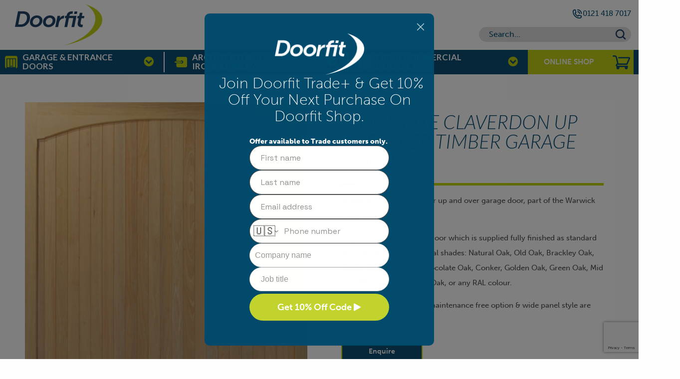

--- FILE ---
content_type: text/html; charset=UTF-8
request_url: https://www.doorfit.co.uk/product/woodrite-claverdon-up-and-over-timber-garage-door
body_size: 27059
content:
<!doctype html>
<html class="no-js" lang="en-GB">
<head>
<!-- Font Awesome -->
<!--<link href="https://stackpath.bootstrapcdn.com/font-awesome/4.7.0/css/font-awesome.min.css" rel="stylesheet"
integrity="sha384-wvfXpqpZZVQGK6TAh5PVlGOfQNHSoD2xbE+QkPxCAFlNEevoEH3Sl0sibVcOQVnN" crossorigin="anonymous">-->
<script src="https://kit.fontawesome.com/da3af4199f.js" crossorigin="anonymous"></script>
<!-- Bootstrap -->
<link href="https://stackpath.bootstrapcdn.com/bootstrap/4.4.1/css/bootstrap.min.css" rel="stylesheet"
integrity="sha384-Vkoo8x4CGsO3+Hhxv8T/Q5PaXtkKtu6ug5TOeNV6gBiFeWPGFN9MuhOf23Q9Ifjh" crossorigin="anonymous">
<!-- Google Fonts -->
<link
href="https://fonts.googleapis.com/css2?family=Lato:ital,wght@0,100;0,400;0,700;1,100;1,300&family=Open+Sans:wght@400;600&display=swap"
rel="stylesheet">
<!-- Google Tag Manager -->
<script>(function(w,d,s,l,i){w[l]=w[l]||[];w[l].push({'gtm.start':
new Date().getTime(),event:'gtm.js'});var f=d.getElementsByTagName(s)[0],
j=d.createElement(s),dl=l!='dataLayer'?'&l='+l:'';j.async=true;j.src=
'https://www.googletagmanager.com/gtm.js?id='+i+dl;f.parentNode.insertBefore(j,f);
})(window,document,'script','dataLayer','GTM-KJCFR6F');</script>
<!-- End Google Tag Manager -->
<!-- Global site tag (gtag.js) - Google Analytics -->
<script async src="https://www.googletagmanager.com/gtag/js?id=UA-23595462-1"></script>
<script>
window.dataLayer = window.dataLayer || [];
function gtag(){dataLayer.push(arguments);}
gtag('js', new Date());
gtag('config', 'UA-23595462-1');
</script>
<meta charset="utf-8" />
<meta name="viewport" content="width=device-width, initial-scale=1.0" />
<meta name="msvalidate.01" content="F02509806D1D03DEAEF62E81F0BC03BE" />
<link rel="icon" href="https://www.doorfit.co.uk/wp-content/themes/doorfit/assets/images/icons/favicon.ico?v=1" type="image/x-icon">
<link rel="apple-touch-icon-precomposed" sizes="144x144" href="https://www.doorfit.co.uk/wp-content/themes/doorfit/assets/images/icons/apple-touch-icon-144x144.png">
<link rel="apple-touch-icon-precomposed" sizes="114x114" href="https://www.doorfit.co.uk/wp-content/themes/doorfit/assets/images/icons/apple-touch-icon-114x114.png">
<link rel="apple-touch-icon-precomposed" sizes="72x72" href="https://www.doorfit.co.uk/wp-content/themes/doorfit/assets/images/icons/apple-touch-icon-72x72.png">
<script src="https://use.typekit.net/ofq6poa.js"></script>
<script>try{Typekit.load({ async: true });}catch(e){}</script>
<div itemscope itemtype="http://schema.org/Organization">
<meta itemprop="name" content="Doorfit Products Ltd" />
<meta itemprop="logo" content="https://www.doorfit.co.uk/garage-doors/wp-content/themes/doorfit/assets/images/logo.png" />
<meta itemprop="url" content="https://www.doorfit.co.uk/" />
<div itemprop="address" itemscope itemtype="http://schema.org/PostalAddress">
<meta itemprop="streetAddress" content="Icknield House, 90 Heaton St" />
<meta itemprop="addressLocality" content="Birmingham" />
<meta itemprop="addressRegion" content="West Midlands" />
<meta itemprop="postalCode" content="B18 5BA" />
</div>
<meta itemprop="telephone" content="0121 418 3560" />
<span itemprop="email" content="info@doorfit.co.uk" />
</div>
<script>(function(w,d,t,r,u){var f,n,i;w[u]=w[u]||[],f=function(){var o={ti:"5737696"};o.q=w[u],w[u]=new UET(o),w[u].push("pageLoad")},n=d.createElement(t),n.src=r,n.async=1,n.onload=n.onreadystatechange=function(){var s=this.readyState;s&&s!=="loaded"&&s!=="complete"||(f(),n.onload=n.onreadystatechange=null)},i=d.getElementsByTagName(t)[0],i.parentNode.insertBefore(n,i)})(window,document,"script","//bat.bing.com/bat.js","uetq");</script><noscript><img src="//bat.bing.com/action/0?ti=5737696&Ver=2" height="0" width="0" style="display:none; visibility: hidden;" /></noscript>
<!-- Google Verification-->
<meta name="google-site-verification" content="tpIGPn9oj8zu7X180XAD-Ay9hElKOl38vGzmxbGS3Yw" />
<meta name='robots' content='index, follow, max-image-preview:large, max-snippet:-1, max-video-preview:-1' />
<style>img:is([sizes="auto" i], [sizes^="auto," i]) { contain-intrinsic-size: 3000px 1500px }</style>
<!-- This site is optimized with the Yoast SEO plugin v25.9 - https://yoast.com/wordpress/plugins/seo/ -->
<title>Woodrite Claverdon up and over timber garage door | Doorfit</title>
<meta name="description" content="Buy Woodrite Claverdon up and over timber garage door direct from Doorfit and receive FREE delivery on all ironmongery orders over £50!" />
<link rel="canonical" href="https://www.doorfit.co.uk/product/woodrite-claverdon-up-and-over-timber-garage-door" />
<meta property="og:locale" content="en_GB" />
<meta property="og:type" content="article" />
<meta property="og:title" content="Woodrite Claverdon up and over timber garage door | Doorfit" />
<meta property="og:description" content="Buy Woodrite Claverdon up and over timber garage door direct from Doorfit and receive FREE delivery on all ironmongery orders over £50!" />
<meta property="og:url" content="https://www.doorfit.co.uk/product/woodrite-claverdon-up-and-over-timber-garage-door" />
<meta property="og:site_name" content="Doorfit" />
<meta property="article:modified_time" content="2018-02-26T16:18:53+00:00" />
<meta property="og:image" content="https://www.doorfit.co.uk/wp-content/uploads/2017/09/Warwick_Claverdon-1.jpg" />
<meta property="og:image:width" content="500" />
<meta property="og:image:height" content="500" />
<meta property="og:image:type" content="image/jpeg" />
<meta name="twitter:card" content="summary_large_image" />
<script type="application/ld+json" class="yoast-schema-graph">{"@context":"https://schema.org","@graph":[{"@type":"WebPage","@id":"https://www.doorfit.co.uk/product/woodrite-claverdon-up-and-over-timber-garage-door","url":"https://www.doorfit.co.uk/product/woodrite-claverdon-up-and-over-timber-garage-door","name":"Woodrite Claverdon up and over timber garage door | Doorfit","isPartOf":{"@id":"https://www.doorfit.co.uk/#website"},"primaryImageOfPage":{"@id":"https://www.doorfit.co.uk/product/woodrite-claverdon-up-and-over-timber-garage-door#primaryimage"},"image":{"@id":"https://www.doorfit.co.uk/product/woodrite-claverdon-up-and-over-timber-garage-door#primaryimage"},"thumbnailUrl":"https://www.doorfit.co.uk/wp-content/uploads/2017/09/Warwick_Claverdon-1.jpg","datePublished":"2017-09-01T12:01:10+00:00","dateModified":"2018-02-26T16:18:53+00:00","description":"Buy Woodrite Claverdon up and over timber garage door direct from Doorfit and receive FREE delivery on all ironmongery orders over £50!","breadcrumb":{"@id":"https://www.doorfit.co.uk/product/woodrite-claverdon-up-and-over-timber-garage-door#breadcrumb"},"inLanguage":"en-GB","potentialAction":[{"@type":"ReadAction","target":["https://www.doorfit.co.uk/product/woodrite-claverdon-up-and-over-timber-garage-door"]}]},{"@type":"ImageObject","inLanguage":"en-GB","@id":"https://www.doorfit.co.uk/product/woodrite-claverdon-up-and-over-timber-garage-door#primaryimage","url":"https://www.doorfit.co.uk/wp-content/uploads/2017/09/Warwick_Claverdon-1.jpg","contentUrl":"https://www.doorfit.co.uk/wp-content/uploads/2017/09/Warwick_Claverdon-1.jpg","width":500,"height":500},{"@type":"BreadcrumbList","@id":"https://www.doorfit.co.uk/product/woodrite-claverdon-up-and-over-timber-garage-door#breadcrumb","itemListElement":[{"@type":"ListItem","position":1,"name":"Home","item":"https://www.doorfit.co.uk/"},{"@type":"ListItem","position":2,"name":"Shop","item":"https://www.doorfit.co.uk/shop"},{"@type":"ListItem","position":3,"name":"Woodrite Claverdon up and over timber garage door"}]},{"@type":"WebSite","@id":"https://www.doorfit.co.uk/#website","url":"https://www.doorfit.co.uk/","name":"Doorfit","description":"Suppliers of Garage Doors, Architectural Hardware &amp; Fire Doorset Solutions.","publisher":{"@id":"https://www.doorfit.co.uk/#organization"},"potentialAction":[{"@type":"SearchAction","target":{"@type":"EntryPoint","urlTemplate":"https://www.doorfit.co.uk/?s={search_term_string}"},"query-input":{"@type":"PropertyValueSpecification","valueRequired":true,"valueName":"search_term_string"}}],"inLanguage":"en-GB"},{"@type":"Organization","@id":"https://www.doorfit.co.uk/#organization","name":"Doorfit","url":"https://www.doorfit.co.uk/","logo":{"@type":"ImageObject","inLanguage":"en-GB","@id":"https://www.doorfit.co.uk/#/schema/logo/image/","url":"https://www.doorfit.co.uk/wp-content/uploads/2025/03/default-logo.png","contentUrl":"https://www.doorfit.co.uk/wp-content/uploads/2025/03/default-logo.png","width":175,"height":82,"caption":"Doorfit"},"image":{"@id":"https://www.doorfit.co.uk/#/schema/logo/image/"}}]}</script>
<!-- / Yoast SEO plugin. -->
<style id='safe-svg-svg-icon-style-inline-css' type='text/css'>
.safe-svg-cover{text-align:center}.safe-svg-cover .safe-svg-inside{display:inline-block;max-width:100%}.safe-svg-cover svg{fill:currentColor;height:100%;max-height:100%;max-width:100%;width:100%}
</style>
<!-- <link rel='stylesheet' id='contact-form-7-css' href='https://www.doorfit.co.uk/wp-content/plugins/contact-form-7/includes/css/styles.css?ver=6.1.1' type='text/css' media='all' /> -->
<!-- <link rel='stylesheet' id='menu-image-css' href='https://www.doorfit.co.uk/wp-content/plugins/menu-image/includes/css/menu-image.css?ver=3.13' type='text/css' media='all' /> -->
<!-- <link rel='stylesheet' id='dashicons-css' href='https://www.doorfit.co.uk/wp-includes/css/dashicons.min.css?ver=6.8.3' type='text/css' media='all' /> -->
<!-- <link rel='stylesheet' id='twoonesix-product-filter-css' href='https://www.doorfit.co.uk/wp-content/plugins/twoonesix-product-filter/public/css/twoonesix-product-filter-public.css?ver=1.0.0' type='text/css' media='all' /> -->
<!-- <link rel='stylesheet' id='woocommerce-layout-css' href='https://www.doorfit.co.uk/wp-content/plugins/woocommerce/assets/css/woocommerce-layout.css?ver=9.8.6' type='text/css' media='all' /> -->
<link rel="stylesheet" type="text/css" href="//www.doorfit.co.uk/wp-content/cache/wpfc-minified/nm3uute/247je.css" media="all"/>
<!-- <link rel='stylesheet' id='woocommerce-smallscreen-css' href='https://www.doorfit.co.uk/wp-content/plugins/woocommerce/assets/css/woocommerce-smallscreen.css?ver=9.8.6' type='text/css' media='only screen and (max-width: 768px)' /> -->
<link rel="stylesheet" type="text/css" href="//www.doorfit.co.uk/wp-content/cache/wpfc-minified/335ay6n1/247je.css" media="only screen and (max-width: 768px)"/>
<!-- <link rel='stylesheet' id='woocommerce-general-css' href='https://www.doorfit.co.uk/wp-content/plugins/woocommerce/assets/css/woocommerce.css?ver=9.8.6' type='text/css' media='all' /> -->
<link rel="stylesheet" type="text/css" href="//www.doorfit.co.uk/wp-content/cache/wpfc-minified/laa76uy0/247je.css" media="all"/>
<style id='woocommerce-inline-inline-css' type='text/css'>
.woocommerce form .form-row .required { visibility: visible; }
</style>
<!-- <link rel='stylesheet' id='brands-styles-css' href='https://www.doorfit.co.uk/wp-content/plugins/woocommerce/assets/css/brands.css?ver=9.8.6' type='text/css' media='all' /> -->
<!-- <link rel='stylesheet' id='main-stylesheet-css' href='https://www.doorfit.co.uk/wp-content/themes/doorfit/assets/stylesheets/foundation.css?ver=2.6.1' type='text/css' media='all' /> -->
<!-- <link rel='stylesheet' id='doorfit-global-style-css' href='https://www.doorfit.co.uk/wp-content/themes/doorfit/assets/custom/global.css?ver=1749124911' type='text/css' media='all' /> -->
<!-- <link rel='stylesheet' id='wpbakery-custom-blocks-style-css' href='https://www.doorfit.co.uk/wp-content/themes/doorfit/library/wpbakery-custom-blocks/wpbakery-custom-blocks-style.css?ver=1.0' type='text/css' media='all' /> -->
<!-- <link rel='stylesheet' id='js_composer_custom_css-css' href='//www.doorfit.co.uk/wp-content/uploads/js_composer/custom.css?ver=8.6.1' type='text/css' media='all' /> -->
<link rel="stylesheet" type="text/css" href="//www.doorfit.co.uk/wp-content/cache/wpfc-minified/l1yqgkdq/247jf.css" media="all"/>
<script src='//www.doorfit.co.uk/wp-content/cache/wpfc-minified/fczizl7/247je.js' type="text/javascript"></script>
<!-- <script type="text/javascript" src="https://www.doorfit.co.uk/wp-includes/js/jquery/jquery.min.js?ver=3.7.1" id="jquery-core-js"></script> -->
<!-- <script type="text/javascript" src="https://www.doorfit.co.uk/wp-includes/js/jquery/jquery-migrate.min.js?ver=3.4.1" id="jquery-migrate-js"></script> -->
<!-- <script type="text/javascript" src="https://www.doorfit.co.uk/wp-content/plugins/twoonesix-product-filter/public/js/jquery.inview.min.js?ver=1.0.0" id="twoonesix-product-filterinview-js"></script> -->
<!-- <script type="text/javascript" src="https://www.doorfit.co.uk/wp-content/plugins/twoonesix-product-filter/public/js/twoonesix-product-filter-public.js?ver=1.0.0" id="twoonesix-product-filter-js"></script> -->
<!-- <script type="text/javascript" src="https://www.doorfit.co.uk/wp-content/plugins/woocommerce/assets/js/jquery-blockui/jquery.blockUI.min.js?ver=2.7.0-wc.9.8.6" id="jquery-blockui-js" data-wp-strategy="defer"></script> -->
<script type="text/javascript" id="wc-add-to-cart-js-extra">
/* <![CDATA[ */
var wc_add_to_cart_params = {"ajax_url":"\/wp-admin\/admin-ajax.php","wc_ajax_url":"\/?wc-ajax=%%endpoint%%","i18n_view_cart":"View basket","cart_url":"https:\/\/www.doorfit.co.uk\/basket","is_cart":"","cart_redirect_after_add":"no"};
/* ]]> */
</script>
<script src='//www.doorfit.co.uk/wp-content/cache/wpfc-minified/7lir4e94/247jg.js' type="text/javascript"></script>
<!-- <script type="text/javascript" src="https://www.doorfit.co.uk/wp-content/plugins/woocommerce/assets/js/frontend/add-to-cart.min.js?ver=9.8.6" id="wc-add-to-cart-js" data-wp-strategy="defer"></script> -->
<script type="text/javascript" id="wc-single-product-js-extra">
/* <![CDATA[ */
var wc_single_product_params = {"i18n_required_rating_text":"Please select a rating","i18n_rating_options":["1 of 5 stars","2 of 5 stars","3 of 5 stars","4 of 5 stars","5 of 5 stars"],"i18n_product_gallery_trigger_text":"View full-screen image gallery","review_rating_required":"yes","flexslider":{"rtl":false,"animation":"slide","smoothHeight":true,"directionNav":false,"controlNav":"thumbnails","slideshow":false,"animationSpeed":500,"animationLoop":false,"allowOneSlide":false},"zoom_enabled":"","zoom_options":[],"photoswipe_enabled":"","photoswipe_options":{"shareEl":false,"closeOnScroll":false,"history":false,"hideAnimationDuration":0,"showAnimationDuration":0},"flexslider_enabled":""};
/* ]]> */
</script>
<script src='//www.doorfit.co.uk/wp-content/cache/wpfc-minified/6z6pa43i/247jg.js' type="text/javascript"></script>
<!-- <script type="text/javascript" src="https://www.doorfit.co.uk/wp-content/plugins/woocommerce/assets/js/frontend/single-product.min.js?ver=9.8.6" id="wc-single-product-js" defer="defer" data-wp-strategy="defer"></script> -->
<!-- <script type="text/javascript" src="https://www.doorfit.co.uk/wp-content/plugins/woocommerce/assets/js/js-cookie/js.cookie.min.js?ver=2.1.4-wc.9.8.6" id="js-cookie-js" defer="defer" data-wp-strategy="defer"></script> -->
<script type="text/javascript" id="woocommerce-js-extra">
/* <![CDATA[ */
var woocommerce_params = {"ajax_url":"\/wp-admin\/admin-ajax.php","wc_ajax_url":"\/?wc-ajax=%%endpoint%%","i18n_password_show":"Show password","i18n_password_hide":"Hide password"};
/* ]]> */
</script>
<script src='//www.doorfit.co.uk/wp-content/cache/wpfc-minified/e4rdhuom/247je.js' type="text/javascript"></script>
<!-- <script type="text/javascript" src="https://www.doorfit.co.uk/wp-content/plugins/woocommerce/assets/js/frontend/woocommerce.min.js?ver=9.8.6" id="woocommerce-js" defer="defer" data-wp-strategy="defer"></script> -->
<!-- <script type="text/javascript" src="https://www.doorfit.co.uk/wp-content/plugins/js_composer/assets/js/vendors/woocommerce-add-to-cart.js?ver=8.6.1" id="vc_woocommerce-add-to-cart-js-js"></script> -->
<script></script><link rel="https://api.w.org/" href="https://www.doorfit.co.uk/wp-json/" /><link rel="alternate" title="JSON" type="application/json" href="https://www.doorfit.co.uk/wp-json/wp/v2/product/3166" /><link rel="alternate" title="oEmbed (JSON)" type="application/json+oembed" href="https://www.doorfit.co.uk/wp-json/oembed/1.0/embed?url=https%3A%2F%2Fwww.doorfit.co.uk%2Fproduct%2Fwoodrite-claverdon-up-and-over-timber-garage-door" />
<link rel="alternate" title="oEmbed (XML)" type="text/xml+oembed" href="https://www.doorfit.co.uk/wp-json/oembed/1.0/embed?url=https%3A%2F%2Fwww.doorfit.co.uk%2Fproduct%2Fwoodrite-claverdon-up-and-over-timber-garage-door&#038;format=xml" />
<noscript><style>.woocommerce-product-gallery{ opacity: 1 !important; }</style></noscript>
<meta name="generator" content="Powered by WPBakery Page Builder - drag and drop page builder for WordPress."/>
<link rel="icon" href="https://www.doorfit.co.uk/wp-content/uploads/2020/03/cropped-favicon-32x32.png" sizes="32x32" />
<link rel="icon" href="https://www.doorfit.co.uk/wp-content/uploads/2020/03/cropped-favicon-192x192.png" sizes="192x192" />
<link rel="apple-touch-icon" href="https://www.doorfit.co.uk/wp-content/uploads/2020/03/cropped-favicon-180x180.png" />
<meta name="msapplication-TileImage" content="https://www.doorfit.co.uk/wp-content/uploads/2020/03/cropped-favicon-270x270.png" />
<style type="text/css" id="wp-custom-css">
html {
overflow-x:hidden;
}
span.hLight {
color: #c1d52f;
}
@media screen and (min-width: 75em) {
section.cta-bar-fixed p {
margin: 20px 0 0 0;
}
section.cta-bar-fixed p a.staticWhite {
background: none;
border: 3px solid #c3d600;
padding: 8px 10px;
border-radius: 15px;
font-weight: 700;
color: #c3d600;
font-size: 80%;
}
}
@media screen and (min-width: 47.9375em) {
.super-hero-big-wrapper, .super-hero-image, .super-hero-slide {
height: 620px;
}
}
@media all and (max-width:766px) {
.super-hero-big-wrapper .super-hero-caption .title:after {
display: none;
}
.super-hero-slider.shs-theme .super-hero-caption h2 {
margin: 0.75em 0;
}
}
.search i.icon {
display: inline-block;
width: 16px;
}
.page-scroll.down {
display: none;
}
.wpcf7-form-control-wrap.message {
padding: 40px 0 0;
display: block;
}
.contact-form .form-field .message textarea {
padding: 0;
}
.product-filter .filter {
height: 48px;	
}
//Tablet Screen fixes
/* @media screen and (min-width: 400px) and (max-width: 1200px) {
} */
section#main {
margin-top: 200px;
}
#masthead .survey-button {
min-width: 170px !important;
}
section#main article.post-5022 section.details {
margin-top: 100px;
}
/* Covid banner covering dropdown sub nav */
/* #masthead #site-navigation .submenu {
top: 205px;
} */
.client-slider .wpb_gallery_heading {
text-align:center!important;
}
.client-slider .vc_left, .client-slider .vc_right {
background:#0b4e72!important;
padding:10px!important;
opacity:1!important;
height:100%!important;
top:0!important;
text-shadow:none!important;
margin-top:0!important;
color:#c2d216!important;
}
#man-portrait {
position: absolute;
bottom: 0;
}
.bg-bottom-right {
/*background-position: bottom right !important;*/
/*background-repeat: no-repeat !important;*/
background: #0a5071 url(https://www.doorfit.co.uk/wp-content/uploads/2020/03/Untitled-11-1.png?id=4655) bottom right/contain no-repeat !important
}
@media (min-width:768px) and (max-width:1200px) {
.main-header .phone span.text{
display: none;
}
}
@media all and (max-width: 768px) {
#footer-container #footer .nav-footer-social a {
display: flex;
justify-content: center;
align-items: center;
font-size: 20px;
width: 40px;
height: 40px;
margin-right: 12px;
}
}
.faq-section {
background: rgb(248, 248, 248);
padding: 1rem 0 0;
margin: 0 0rem 2rem;
border: 1px rgb(240, 240, 240) solid; 
} 
.faq-section .vc_column-inner {
padding: 0;
}
.faq-section h4 {
color: rgb(102, 102, 102);
}
.faq-section .wpb_wrapper .vc_toggle {
padding: 1rem  1rem 20px;
margin-bottom: 0;
}
.faq-section .wpb_wrapper .vc_toggle:not(:last-child) {
border-bottom: 1px rgb(240, 240, 240) solid; 
}
.text-and-img-row .vc_figure {
width: 100%;
}
.text-and-img-row .vc_figure .vc_single_image-wrapper {
width: 100%;
}
.text-and-img-row .vc_figure .vc_single_image-wrapper img {
width: 100%;
object-fit: cover;
}
.text-and-img-row-text .vc_column-inner {
padding: 30px 15px;
justify-content: center;
} 
.text-row {
margin: 30px 0;
}
.text-row.no-spacing {
margin: 0;
}
.text-row .vc_column-inner {
padding: 0;
}
.free-survey {
padding: 30px 0;
margin-bottom: 45px;
}
.free-survey .vc_column-inner{
justify-content: center;
padding: 0 15px !important;
}
@media (min-width:768px) {
.text-row {
margin: 55px 0 15px;
}
.text-row.no-spacing {
margin: 0;
}
.text-and-img-row-text .vc_column-inner {
padding: 30px;
} 
.free-survey {
padding: 40px 35px;
margin-bottom: 120px;
}
}
/* body {
margin-top: 0 !important;
}
#masthead {
position: sticky;
}
#masthead .main-header {
background-color: white;
} */
@media(max-width: 1200px) {
#masthead .phone {
font-size: 1.1rem;
}
}
#location-div .wpb_single_image {
width: 100%;
}
#location-div .wpb_single_image .vc_figure {
width: 100%;
}
#location-div .wpb_single_image .vc_figure .vc_single_image-wrapper {
width: 100%;
}
#location-div img {
width: 100%;
}
#location-div .vc_column-inner {
justify-content: center
}		</style>
<noscript><style> .wpb_animate_when_almost_visible { opacity: 1; }</style></noscript>
<style>
.fad,
.fal,
.far {
font-family: "Font Awesome 5 Pro" !important;
}
@media(max-width:992px) {
#main {
padding-top: 104px !important;
}
}
/* Temp Nav Fix code - Shub */
header#masthead #site-navigation>ul>li.menu-item-has-children ul.submenu li a span {
max-width: 220px !important;
}
.relative.group {
min-height: 480px;
}
</style>
<link href="https://unpkg.com/flickity@2/dist/flickity.min.css" rel="stylesheet">
</head>
<body data-rsssl=1 class="wp-singular product-template-default single single-product postid-3166 wp-theme-doorfit theme-doorfit woocommerce woocommerce-page woocommerce-no-js offcanvas product_cat_up-and-over-garage-doors product_cat_woodrite wpb-js-composer js-comp-ver-8.6.1 vc_responsive">
<!-- <nav id="mobile-menu" role="navigation">
<button class="close-button" aria-label="Close menu" type="button" data-close>
<span aria-hidden="true">&times;</span>
</button>
<ul id="menu-main-navigation" class="vertical menu" data-accordion-menu><li id="menu-item-4714" class="menu-item menu-item-type-post_type menu-item-object-page menu-item-has-children menu-item-4714"><a href="https://www.doorfit.co.uk/garage-doors">Garage &#038; Entrance Doors</a>
<ul class="vertical nested menu">
<li id="menu-item-7005" class="menu-item menu-item-type-custom menu-item-object-custom menu-item-has-children menu-item-7005"><a href="#">GARAGE DOOR STYLES</a>
<ul class="vertical nested menu">
<li id="menu-item-7246" class="menu-item menu-item-type-custom menu-item-object-custom menu-item-7246"><a href="/garage-doors">Our garage &#038; doors offerings</a></li>
<li id="menu-item-7006" class="menu-item menu-item-type-post_type menu-item-object-page menu-item-7006"><a href="https://www.doorfit.co.uk/garage-doors/sectional-garage-doors">Sectional Garage Doors</a></li>
<li id="menu-item-7007" class="menu-item menu-item-type-post_type menu-item-object-page menu-item-7007"><a href="https://www.doorfit.co.uk/garage-doors/side-hinged-garage-doors">Side Hinged Garage Doors</a></li>
<li id="menu-item-7008" class="menu-item menu-item-type-post_type menu-item-object-page menu-item-7008"><a href="https://www.doorfit.co.uk/garage-doors/roller-shutter-garage-doors">Roller Shutter Garage Doors</a></li>
<li id="menu-item-7009" class="menu-item menu-item-type-custom menu-item-object-custom menu-item-7009"><a href="/garage-doors/up-and-over-garage-doors/">Up and Over Garage Doors</a></li>
</ul>
</li>
<li id="menu-item-7010" class="menu-item menu-item-type-custom menu-item-object-custom menu-item-has-children menu-item-7010"><a href="#">AUTOMATED GARAGE DOORS</a>
<ul class="vertical nested menu">
<li id="menu-item-7011" class="menu-item menu-item-type-custom menu-item-object-custom menu-item-7011"><a href="/garage-doors/automation/">VIEW ALL AUTOMATED DOORS</a></li>
</ul>
</li>
<li id="menu-item-7012" class="menu-item menu-item-type-custom menu-item-object-custom menu-item-has-children menu-item-7012"><a href="#">ENTRANCE DOORS</a>
<ul class="vertical nested menu">
<li id="menu-item-7013" class="menu-item menu-item-type-custom menu-item-object-custom menu-item-7013"><a href="/entrance-doors/">Steel/Aluminium Entrance Doors</a></li>
<li id="menu-item-7014" class="menu-item menu-item-type-custom menu-item-object-custom menu-item-7014"><a href="/composite-doors/">Composite Entrance Doors</a></li>
</ul>
</li>
<li id="menu-item-7055" class="menu-item menu-item-type-post_type menu-item-object-page menu-item-has-children menu-item-7055"><a href="https://www.doorfit.co.uk/repairs-and-servicing">Repairs &#038; Servicing</a>
<ul class="vertical nested menu">
<li id="menu-item-7056" class="menu-item menu-item-type-post_type menu-item-object-page menu-item-7056"><a href="https://www.doorfit.co.uk/repairs-and-servicing">Repairs &#038; Servicing</a></li>
</ul>
</li>
<li id="menu-item-7015" class="menu-item menu-item-type-custom menu-item-object-custom menu-item-has-children menu-item-7015"><a href="#">BRANDS</a>
<ul class="vertical nested menu">
<li id="menu-item-7016" class="menu-item menu-item-type-post_type menu-item-object-page menu-item-7016"><a href="https://www.doorfit.co.uk/garage-doors/brands/hormann">Hormann Garage Doors</a></li>
<li id="menu-item-7017" class="menu-item menu-item-type-post_type menu-item-object-page menu-item-7017"><a href="https://www.doorfit.co.uk/garage-doors/brands/garador">Garador Garage Doors</a></li>
<li id="menu-item-7018" class="menu-item menu-item-type-post_type menu-item-object-page menu-item-7018"><a href="https://www.doorfit.co.uk/garage-doors/brands/woodrite">Woodrite Garage Doors</a></li>
<li id="menu-item-7019" class="menu-item menu-item-type-post_type menu-item-object-page menu-item-7019"><a href="https://www.doorfit.co.uk/garage-doors/brands/select">Select Garage Doors</a></li>
<li id="menu-item-7020" class="menu-item menu-item-type-post_type menu-item-object-page menu-item-7020"><a href="https://www.doorfit.co.uk/garage-doors/brands/europa">Europa Garage Doors</a></li>
<li id="menu-item-7021" class="menu-item menu-item-type-post_type menu-item-object-page menu-item-7021"><a href="https://www.doorfit.co.uk/garage-doors/brands/carteck">CarTeck Garage Doors</a></li>
<li id="menu-item-7022" class="menu-item menu-item-type-post_type menu-item-object-page menu-item-7022"><a href="https://www.doorfit.co.uk/garage-doors/brands/cedar">Cedar Garage Doors</a></li>
<li id="menu-item-7023" class="menu-item menu-item-type-post_type menu-item-object-page menu-item-7023"><a href="https://www.doorfit.co.uk/garage-doors/brands/ryterna">Ryterna Garage Doors</a></li>
<li id="menu-item-7024" class="menu-item menu-item-type-post_type menu-item-object-page menu-item-7024"><a href="https://www.doorfit.co.uk/garage-doors/brands/cardale">Cardale Garage Doors</a></li>
</ul>
</li>
</ul>
</li>
<li id="menu-item-7027" class="menu-item menu-item-type-post_type menu-item-object-page menu-item-has-children menu-item-7027"><a href="https://www.doorfit.co.uk/architectural-ironmongery">Architectural Ironmongery</a>
<ul class="vertical nested menu">
<li id="menu-item-7028" class="menu-item menu-item-type-custom menu-item-object-custom menu-item-has-children menu-item-7028"><a href="#">Architectural Ironmongery</a>
<ul class="vertical nested menu">
<li id="menu-item-7245" class="menu-item menu-item-type-custom menu-item-object-custom menu-item-7245"><a href="/architectural-ironmongery">Our Ironmongery offerings</a></li>
<li id="menu-item-7029" class="menu-item menu-item-type-post_type menu-item-object-page menu-item-7029"><a href="https://www.doorfit.co.uk/specification-scheduling">Specification &#038; Scheduling</a></li>
<li id="menu-item-7057" class="menu-item menu-item-type-custom menu-item-object-custom menu-item-7057"><a href="https://www.doorfit.co.uk/wp-content/uploads/2023/12/Anti-ligature-and-Anti-Barricade-Door-HardwareAnti-ligature-and-Anti-Barricade-Door-HardwareAnti-ligature-and-Anti-Barricade-Door-Hardware.pdf">Anti-Ligature</a></li>
<li id="menu-item-7030" class="menu-item menu-item-type-post_type menu-item-object-page menu-item-7030"><a href="https://www.doorfit.co.uk/case-studies">Case Studies</a></li>
<li id="menu-item-7031" class="menu-item menu-item-type-custom menu-item-object-custom menu-item-7031"><a href="/architectural-ironmongery/">&#8212;   Some of our clients</a></li>
<li id="menu-item-7032" class="menu-item menu-item-type-post_type menu-item-object-page menu-item-7032"><a href="https://www.doorfit.co.uk/locksmith-service">Locksmith &#038; Masterkey Systems</a></li>
<li id="menu-item-7033" class="menu-item menu-item-type-custom menu-item-object-custom menu-item-7033"><a href="/access-control/">Access Control</a></li>
<li id="menu-item-7034" class="menu-item menu-item-type-custom menu-item-object-custom menu-item-7034"><a href="/door-automation/">Automated Doors</a></li>
<li id="menu-item-7058" class="menu-item menu-item-type-custom menu-item-object-custom menu-item-7058"><a href="https://www.doorfit.co.uk/architectural-hardware/tradecounter/">Trade Counter</a></li>
<li id="menu-item-7852" class="menu-item menu-item-type-custom menu-item-object-custom menu-item-7852"><a href="https://www.doorfit.co.uk/architectural-hardware/fire-door-hardware">Fire Door Hardware Shop</a></li>
</ul>
</li>
</ul>
</li>
<li id="menu-item-7035" class="menu-item menu-item-type-custom menu-item-object-custom menu-item-has-children menu-item-7035"><a href="/doorsets">FIRE &#038; COMMERCIAL DOORSETS</a>
<ul class="vertical nested menu">
<li id="menu-item-7036" class="menu-item menu-item-type-custom menu-item-object-custom menu-item-has-children menu-item-7036"><a href="/doorsets">Doorsets</a>
<ul class="vertical nested menu">
<li id="menu-item-7242" class="menu-item menu-item-type-custom menu-item-object-custom menu-item-7242"><a href="/doorsets">Our doorset offerings</a></li>
<li id="menu-item-7046" class="menu-item menu-item-type-custom menu-item-object-custom menu-item-7046"><a href="/doorsets/timber">&#8211; TIMBER DOORSETS</a></li>
<li id="menu-item-7719" class="menu-item menu-item-type-post_type menu-item-object-page menu-item-7719"><a href="https://www.doorfit.co.uk/doorsets/aluminium-commercial-doors">&#8211; ALUMINIUM COMMERCIAL DOORS</a></li>
<li id="menu-item-7430" class="menu-item menu-item-type-post_type menu-item-object-page menu-item-7430"><a href="https://www.doorfit.co.uk/doorsets/commercial-fire-doors">&#8211; Commercial Fire Doors</a></li>
<li id="menu-item-7432" class="menu-item menu-item-type-post_type menu-item-object-page menu-item-7432"><a href="https://www.doorfit.co.uk/doorsets/communal-flat-entrance-doors">&#8211; Communal &#038; Flat Entrance Doors</a></li>
<li id="menu-item-7037" class="menu-item menu-item-type-post_type menu-item-object-page menu-item-7037"><a href="https://www.doorfit.co.uk/doorsets/protus">&#8211; Protus Fire Doorsets</a></li>
<li id="menu-item-7431" class="menu-item menu-item-type-post_type menu-item-object-page menu-item-7431"><a href="https://www.doorfit.co.uk/doorsets/installation-remedial-works">&#8211; Installation &#038; Remedial Works</a></li>
<li id="menu-item-7718" class="menu-item menu-item-type-post_type menu-item-object-page menu-item-7718"><a href="https://www.doorfit.co.uk/doorsets/fire-doors-birmingham">Fire Doors Birmingham</a></li>
<li id="menu-item-7039" class="menu-item menu-item-type-custom menu-item-object-custom menu-item-7039"><a href="/doorsets/case-studies/">Doorset Case Studies</a></li>
<li id="menu-item-7038" class="menu-item menu-item-type-post_type menu-item-object-page menu-item-7038"><a href="https://www.doorfit.co.uk/doorsets/fire-door-safety">Fire Door Safety: Are Your Fire Doors Compliant?</a></li>
<li id="menu-item-7851" class="menu-item menu-item-type-custom menu-item-object-custom menu-item-7851"><a href="https://www.doorfit.co.uk/architectural-hardware/fire-door-hardware">Fire Door Hardware Shop</a></li>
</ul>
</li>
</ul>
</li>
</ul>
<form role="search" method="get" id="mobilesearchform" class="search-form mobile-search"
action="https://www.doorfit.co.uk/">
<div class="input-group">
<input type="text" class="input-group-field search-input" value="" name="s" id="ms"
placeholder="Search">
<button type="submit" id="mobilesearchsubmit" class="button-search"><i class="fa fa-search"
aria-hidden="true"></i></button>
</div>
</form>
</nav> -->
<!-- Mobile Hamburger Button (activates nav#mobile menu) -->
<!-- <button type="button" class="menu-toggle button-toggle" data-toggle="mobile-menu"><i class="fa fa-bars"
aria-hidden="true"></i></button> -->
<header id="masthead" class="site-header" role="banner">
<div class="desktop-menu d-none d-md-block">
<!-- Main Header -->
<div class="main-header">
<div class="container">
<div class="row">
<div class="col-12 col-md-2 d-flex justify-content-between">
<a class="logo" href="https://www.doorfit.co.uk"
title="Doorfit - Suppliers of Garage Doors, Architectural Hardware &amp; Fire Doorset Solutions.">
<img src="https://www.doorfit.co.uk/wp-content/themes/doorfit/assets/images/logos/default-logo.png" alt="Doorfit logo">
</a>
<button type="button" id="mobile-toggle" class="menu-toggle button-toggle" data-toggle="mobile-menu"><i class="fa fa-bars"
aria-hidden="true"></i></button>
</div>
<div class="d-none d-md-flex col-md-5 ctas">
<!-- Blank -->
</div>
<div class="d-none d-md-flex col-md-5 contact pr-0">
<a href="tel:0121 418 7017" class="call-link" style="padding-bottom: 15px; display: flex; align-items: center; justify-content: center; gap: 5px;">
<svg xmlns="http://www.w3.org/2000/svg" width="22" height="22" viewBox="0 0 22 22" fill="#0b4e72">
<path d="M11.9167 7.33333C12.646 7.33333 13.3455 7.62306 13.8612 8.13879C14.3769 8.65451 14.6667 9.35399 14.6667 10.0833C14.6667 10.3264 14.7632 10.5596 14.9352 10.7315C15.1071 10.9034 15.3402 11 15.5833 11C15.8264 11 16.0596 10.9034 16.2315 10.7315C16.4034 10.5596 16.5 10.3264 16.5 10.0833C16.5 8.86776 16.0171 7.70197 15.1576 6.84243C14.298 5.98289 13.1322 5.5 11.9167 5.5C11.6736 5.5 11.4404 5.59658 11.2685 5.76849C11.0966 5.94039 11 6.17355 11 6.41667C11 6.65978 11.0966 6.89294 11.2685 7.06485C11.4404 7.23676 11.6736 7.33333 11.9167 7.33333Z" fill="#0b4e72" />
<path d="M11.9167 3.66665C13.6185 3.66665 15.2506 4.34269 16.4539 5.54604C17.6573 6.7494 18.3333 8.38151 18.3333 10.0833C18.3333 10.3264 18.4299 10.5596 18.6018 10.7315C18.7737 10.9034 19.0069 11 19.25 11C19.4931 11 19.7263 10.9034 19.8982 10.7315C20.0701 10.5596 20.1667 10.3264 20.1667 10.0833C20.1667 7.89528 19.2975 5.79686 17.7503 4.24968C16.2031 2.70251 14.1047 1.83331 11.9167 1.83331C11.6736 1.83331 11.4404 1.92989 11.2685 2.1018C11.0966 2.27371 11 2.50686 11 2.74998C11 2.99309 11.0966 3.22625 11.2685 3.39816C11.4404 3.57007 11.6736 3.66665 11.9167 3.66665Z" fill="#0b4e72" />
<path d="M19.9377 14.5841C19.8872 14.437 19.8002 14.3051 19.6847 14.2008C19.5693 14.0966 19.4292 14.0235 19.2777 13.9883L13.7777 12.7325C13.6284 12.6986 13.473 12.7027 13.3257 12.7443C13.1784 12.786 13.0438 12.8638 12.9343 12.9708C12.806 13.09 12.7968 13.0991 12.201 14.2358C10.2239 13.3248 8.63974 11.7341 7.73683 9.75331C8.901 9.16665 8.91016 9.16665 9.02933 9.02915C9.13631 8.91966 9.21417 8.78512 9.2558 8.63781C9.29744 8.49049 9.30151 8.3351 9.26766 8.18581L8.01183 2.74998C7.97667 2.59845 7.90353 2.45836 7.79929 2.3429C7.69506 2.22744 7.56315 2.1404 7.416 2.08998C7.20192 2.01352 6.98086 1.95826 6.756 1.92498C6.52431 1.87126 6.28788 1.84055 6.05016 1.83331C4.93183 1.83331 3.85931 2.27757 3.06853 3.06835C2.27775 3.85912 1.8335 4.93165 1.8335 6.04998C1.83835 9.79246 3.32719 13.3803 5.97353 16.0266C8.61987 18.6729 12.2077 20.1618 15.9502 20.1666C16.5039 20.1666 17.0522 20.0576 17.5638 19.8457C18.0754 19.6338 18.5402 19.3232 18.9318 18.9316C19.3233 18.5401 19.6339 18.0752 19.8459 17.5636C20.0578 17.052 20.1668 16.5037 20.1668 15.95C20.1671 15.7167 20.1487 15.4837 20.1118 15.2533C20.0733 15.0256 20.015 14.8017 19.9377 14.5841ZM15.9502 18.3333C12.6932 18.3309 9.57026 17.036 7.26722 14.7329C4.96417 12.4299 3.66926 9.30698 3.66683 6.04998C3.66924 5.41862 3.92112 4.81382 4.36756 4.36738C4.814 3.92094 5.41881 3.66906 6.05016 3.66665H6.35266L7.3335 7.91998L6.8385 8.17665C6.05016 8.58915 5.42683 8.91915 5.75683 9.63415C6.2942 11.1554 7.1637 12.5379 8.30217 13.6811C9.44064 14.8243 10.8195 15.6996 12.3385 16.2433C13.1085 16.555 13.411 15.9775 13.8235 15.18L14.0893 14.6758L18.3335 15.6475V15.95C18.3311 16.5813 18.0792 17.1861 17.6328 17.6326C17.1863 18.079 16.5815 18.3309 15.9502 18.3333Z" fill="#0b4e72" />
</svg>
<span class="calltracks_doorfitcouk-main">
0121 418 7017
</span>
</a>
<div class="d-flex align-items-end">
<form class="search-bar" action="/">
<label for="s">
<svg xmlns="http://www.w3.org/2000/svg" width="22" height="22" viewBox="0 0 22 22" fill="none">
<path d="M15.5 15.5L20 20" stroke="#1F4367" stroke-width="2.55" stroke-linecap="round" stroke-linejoin="round" />
<path d="M2 9.71429C2 13.9748 5.4538 17.4286 9.71429 17.4286C11.8482 17.4286 13.7798 16.5621 15.1764 15.1619C16.5682 13.7665 17.4286 11.8409 17.4286 9.71429C17.4286 5.4538 13.9748 2 9.71429 2C5.4538 2 2 5.4538 2 9.71429Z" stroke="#1F4367" stroke-width="2.55" stroke-linecap="round" stroke-linejoin="round" />
</svg>
</label>
<input placeholder="Search..." type="text" name="s" id="s">
</form>
</div>
</div>
</div>
</div>
</div>
<div class="link-bar d-none d-md-block">
<div class="container1 add-padding" style="max-width: 1440px; margin-left: auto; margin-right: auto;">
<div class="row no-gutters">
<div class="col-12 col-md" style="flex: 1;">
<nav id="site-navigation" class="main-navigation clearfix" role="navigation">
<a id="close-nav" href="#">Close</a>
<ul class="custom-menu"><li class="top-parent top-parent-link menu-item-4714"><img src="/wp-content/uploads/2025/06/icon-1.png" class="menu-icon"><a href="https://www.doorfit.co.uk/garage-doors">Garage &amp; Entrance Doors</a><i class="fas fa-chevron-circle-down dropdown-icon" aria-hidden="true"></i><svg class="up-arrow" fill="#1F4367" width="64px" height="64px" viewBox="0 0 512 512" xmlns="http://www.w3.org/2000/svg"><g id="SVGRepo_bgCarrier" stroke-width="0"></g><g id="SVGRepo_tracerCarrier" stroke-linecap="round" stroke-linejoin="round"></g><g id="SVGRepo_iconCarrier"><title>ionicons-v5-b</title><polygon points="448 368 256 144 64 368 448 368"></polygon></g></svg><div class="child-menu-dropdown"><div class="custom-menu-container"><ul class="child-menu"><li class="child-item menu-item-7005"><span class="submenu-heading">GARAGE DOOR STYLES</span><ul class="grandchild-menu"><li class="grandchild-item menu-item-7246"><a href="/garage-doors">Our garage &amp; doors offerings</a></li><li class="grandchild-item menu-item-7006"><a href="https://www.doorfit.co.uk/garage-doors/sectional-garage-doors">Sectional Garage Doors</a></li><li class="grandchild-item menu-item-7007"><a href="https://www.doorfit.co.uk/garage-doors/side-hinged-garage-doors">Side Hinged Garage Doors</a></li><li class="grandchild-item menu-item-7008"><a href="https://www.doorfit.co.uk/garage-doors/roller-shutter-garage-doors">Roller Shutter Garage Doors</a></li><li class="grandchild-item menu-item-7009"><a href="/garage-doors/up-and-over-garage-doors/">Up and Over Garage Doors</a></li></ul></li><li class="child-item menu-item-7010"><span class="submenu-heading">AUTOMATED GARAGE DOORS</span><ul class="grandchild-menu"><li class="grandchild-item menu-item-7011"><a href="/garage-doors/automation/">VIEW ALL AUTOMATED DOORS</a></li></ul></li><li class="child-item menu-item-7012"><span class="submenu-heading">ENTRANCE DOORS</span><ul class="grandchild-menu"><li class="grandchild-item menu-item-7013"><a href="/entrance-doors/">Steel/Aluminium Entrance Doors</a></li><li class="grandchild-item menu-item-7014"><a href="/composite-doors/">Composite Entrance Doors</a></li></ul></li><li class="child-item menu-item-7055"><span class="submenu-heading">Repairs &amp; Servicing</span><ul class="grandchild-menu"><li class="grandchild-item menu-item-7056"><a href="https://www.doorfit.co.uk/repairs-and-servicing">Repairs &amp; Servicing</a></li></ul></li><li class="child-item menu-item-7015"><span class="submenu-heading">BRANDS</span><ul class="grandchild-menu"><li class="grandchild-item menu-item-7016"><a href="https://www.doorfit.co.uk/garage-doors/brands/hormann">Hormann Garage Doors</a></li><li class="grandchild-item menu-item-7017"><a href="https://www.doorfit.co.uk/garage-doors/brands/garador">Garador Garage Doors</a></li><li class="grandchild-item menu-item-7018"><a href="https://www.doorfit.co.uk/garage-doors/brands/woodrite">Woodrite Garage Doors</a></li><li class="grandchild-item menu-item-7019"><a href="https://www.doorfit.co.uk/garage-doors/brands/select">Select Garage Doors</a></li><li class="grandchild-item menu-item-7020"><a href="https://www.doorfit.co.uk/garage-doors/brands/europa">Europa Garage Doors</a></li><li class="grandchild-item menu-item-7021"><a href="https://www.doorfit.co.uk/garage-doors/brands/carteck">CarTeck Garage Doors</a></li><li class="grandchild-item menu-item-7022"><a href="https://www.doorfit.co.uk/garage-doors/brands/cedar">Cedar Garage Doors</a></li><li class="grandchild-item menu-item-7023"><a href="https://www.doorfit.co.uk/garage-doors/brands/ryterna">Ryterna Garage Doors</a></li><li class="grandchild-item menu-item-7024"><a href="https://www.doorfit.co.uk/garage-doors/brands/cardale">Cardale Garage Doors</a></li></ul></li><li class="child-item fixed-custom-menu"><span class="submenu-heading">DOORFIT</span>
<ul class="grandchild-menu">
<li class="grandchild-item menu-item-000"><a href="/about-us/">About us</a></li>
<li class="grandchild-item menu-item-000"><a href="/garage-doors/why-choose-doorfit/">Why Choose Us</a></li>
<li class="grandchild-item menu-item-000"><a href="/contact-us/" data-ok="garage-entrance-doors">Contact us</a></li>
<!-- Buttons -->
<li class="grandchild-item menu-item-000 fixed-btn-light fixed-button-item" style="margin-top: 15px;">
<a class="fixed-btn" href="/garage-doors/free-site-survey">
<span>Free Site Survey</span>
<svg xmlns="http://www.w3.org/2000/svg" width="15" height="15" viewBox="0 0 15 15" fill="none">
<path d="M7.5 0C3.3675 0 0 3.3675 0 7.5C0 11.6325 3.3675 15 7.5 15C11.6325 15 15 11.6325 15 7.5C15 3.3675 11.6325 0 7.5 0ZM9.5925 7.8975L6.945 10.545C6.8325 10.6575 6.69 10.71 6.5475 10.71C6.405 10.71 6.2625 10.6575 6.15 10.545C5.9325 10.3275 5.9325 9.9675 6.15 9.75L8.4 7.5L6.15 5.25C5.9325 5.0325 5.9325 4.6725 6.15 4.455C6.3675 4.2375 6.7275 4.2375 6.945 4.455L9.5925 7.1025C9.8175 7.32 9.8175 7.68 9.5925 7.8975Z" fill="#1F4367"/>
</svg>
</a>
</li>
<li class="grandchild-item menu-item-000 fixed-btn-dark fixed-button-item" style="margin-top: 15px;">
<a class="fixed-btn" href="/garage-doors/garage-door-self-survey/">
<span>Self Survey</span>
<svg xmlns="http://www.w3.org/2000/svg" width="15" height="15" viewBox="0 0 15 15" fill="none">
<path d="M7.5 0C3.3675 0 0 3.3675 0 7.5C0 11.6325 3.3675 15 7.5 15C11.6325 15 15 11.6325 15 7.5C15 3.3675 11.6325 0 7.5 0ZM9.5925 7.8975L6.945 10.545C6.8325 10.6575 6.69 10.71 6.5475 10.71C6.405 10.71 6.2625 10.6575 6.15 10.545C5.9325 10.3275 5.9325 9.9675 6.15 9.75L8.4 7.5L6.15 5.25C5.9325 5.0325 5.9325 4.6725 6.15 4.455C6.3675 4.2375 6.7275 4.2375 6.945 4.455L9.5925 7.1025C9.8175 7.32 9.8175 7.68 9.5925 7.8975Z" fill="#BBCC10"/>
</svg>
</a>
</li>
</ul>
</li></ul><div class="dropdown-image-section">
<img data-image="https://www.doorfit.co.uk/wp-content/uploads/2024/10/garage-menu-cover.png" src="https://www.doorfit.co.uk/wp-content/uploads/2024/10/garage-menu-cover.png">
</div></div></div></li><li class="top-parent top-parent-link menu-item-7027"><img src="/wp-content/uploads/2025/06/icon-2.png" class="menu-icon"><a href="https://www.doorfit.co.uk/architectural-ironmongery">Architectural Ironmongery</a><i class="fas fa-chevron-circle-down dropdown-icon" aria-hidden="true"></i><svg class="up-arrow" fill="#1F4367" width="64px" height="64px" viewBox="0 0 512 512" xmlns="http://www.w3.org/2000/svg"><g id="SVGRepo_bgCarrier" stroke-width="0"></g><g id="SVGRepo_tracerCarrier" stroke-linecap="round" stroke-linejoin="round"></g><g id="SVGRepo_iconCarrier"><title>ionicons-v5-b</title><polygon points="448 368 256 144 64 368 448 368"></polygon></g></svg><div class="child-menu-dropdown"><div class="custom-menu-container"><ul class="child-menu"><li class="child-item menu-item-7028"><span class="submenu-heading">Architectural Ironmongery</span><ul class="grandchild-menu"><li class="grandchild-item menu-item-7245"><a href="/architectural-ironmongery">Our Ironmongery offerings</a></li><li class="grandchild-item menu-item-7029"><a href="https://www.doorfit.co.uk/specification-scheduling">Specification &#038; Scheduling</a></li><li class="grandchild-item menu-item-7057"><a href="https://www.doorfit.co.uk/wp-content/uploads/2023/12/Anti-ligature-and-Anti-Barricade-Door-HardwareAnti-ligature-and-Anti-Barricade-Door-HardwareAnti-ligature-and-Anti-Barricade-Door-Hardware.pdf">Anti-Ligature</a></li><li class="grandchild-item menu-item-7030"><a href="https://www.doorfit.co.uk/case-studies">Case Studies</a></li><li class="grandchild-item menu-item-7031"><a href="/architectural-ironmongery/">--   Some of our clients</a></li><li class="grandchild-item menu-item-7032"><a href="https://www.doorfit.co.uk/locksmith-service">Locksmith &amp; Masterkey Systems</a></li><li class="grandchild-item menu-item-7033"><a href="/access-control/">Access Control</a></li><li class="grandchild-item menu-item-7034"><a href="/door-automation/">Automated Doors</a></li><li class="grandchild-item menu-item-7058"><a href="https://www.doorfit.co.uk/architectural-hardware/tradecounter/">Trade Counter</a></li><li class="grandchild-item menu-item-7852"><a href="https://www.doorfit.co.uk/architectural-hardware/fire-door-hardware">Fire Door Hardware Shop</a></li></ul></li><li class="child-item fixed-custom-menu"><span class="submenu-heading">DOORFIT</span>
<ul class="grandchild-menu">
<li class="grandchild-item menu-item-000"><a href="/about-us/">About us</a></li>
<li class="grandchild-item menu-item-000"><a href="/garage-doors/why-choose-doorfit/">Why Choose Us</a></li>
<li class="grandchild-item menu-item-000"><a href="/contact-us/" data-ok="7027">Contact us</a></li>
<!-- Buttons -->
<li class="grandchild-item menu-item-000 fixed-btn-light fixed-button-item" style="margin-top: 15px;">
<a class="fixed-btn" href="/garage-doors/free-site-survey">
<span>Free Site Survey</span>
<svg xmlns="http://www.w3.org/2000/svg" width="15" height="15" viewBox="0 0 15 15" fill="none">
<path d="M7.5 0C3.3675 0 0 3.3675 0 7.5C0 11.6325 3.3675 15 7.5 15C11.6325 15 15 11.6325 15 7.5C15 3.3675 11.6325 0 7.5 0ZM9.5925 7.8975L6.945 10.545C6.8325 10.6575 6.69 10.71 6.5475 10.71C6.405 10.71 6.2625 10.6575 6.15 10.545C5.9325 10.3275 5.9325 9.9675 6.15 9.75L8.4 7.5L6.15 5.25C5.9325 5.0325 5.9325 4.6725 6.15 4.455C6.3675 4.2375 6.7275 4.2375 6.945 4.455L9.5925 7.1025C9.8175 7.32 9.8175 7.68 9.5925 7.8975Z" fill="#1F4367"/>
</svg>
</a>
</li>
<li class="grandchild-item menu-item-000 fixed-btn-dark fixed-button-item" style="margin-top: 15px;">
<a class="fixed-btn" href="/garage-doors/garage-door-self-survey/">
<span>Self Survey</span>
<svg xmlns="http://www.w3.org/2000/svg" width="15" height="15" viewBox="0 0 15 15" fill="none">
<path d="M7.5 0C3.3675 0 0 3.3675 0 7.5C0 11.6325 3.3675 15 7.5 15C11.6325 15 15 11.6325 15 7.5C15 3.3675 11.6325 0 7.5 0ZM9.5925 7.8975L6.945 10.545C6.8325 10.6575 6.69 10.71 6.5475 10.71C6.405 10.71 6.2625 10.6575 6.15 10.545C5.9325 10.3275 5.9325 9.9675 6.15 9.75L8.4 7.5L6.15 5.25C5.9325 5.0325 5.9325 4.6725 6.15 4.455C6.3675 4.2375 6.7275 4.2375 6.945 4.455L9.5925 7.1025C9.8175 7.32 9.8175 7.68 9.5925 7.8975Z" fill="#BBCC10"/>
</svg>
</a>
</li>
</ul>
</li></ul><div class="dropdown-image-section">
<img data-image="https://www.doorfit.co.uk/wp-content/uploads/2024/10/arch-menu-cover.png" src="https://www.doorfit.co.uk/wp-content/uploads/2024/10/arch-menu-cover.png">
</div></div></div></li><li class="top-parent top-parent-link menu-item-7035"><img src="/wp-content/uploads/2025/06/icon-3.png" class="menu-icon"><a href="/doorsets">FIRE &amp; COMMERCIAL DOORSETS</a><i class="fas fa-chevron-circle-down dropdown-icon" aria-hidden="true"></i><svg class="up-arrow" fill="#1F4367" width="64px" height="64px" viewBox="0 0 512 512" xmlns="http://www.w3.org/2000/svg"><g id="SVGRepo_bgCarrier" stroke-width="0"></g><g id="SVGRepo_tracerCarrier" stroke-linecap="round" stroke-linejoin="round"></g><g id="SVGRepo_iconCarrier"><title>ionicons-v5-b</title><polygon points="448 368 256 144 64 368 448 368"></polygon></g></svg><div class="child-menu-dropdown"><div class="custom-menu-container"><ul class="child-menu"><li class="child-item menu-item-7036"><span class="submenu-heading">Doorsets</span><ul class="grandchild-menu"><li class="grandchild-item menu-item-7242"><a href="/doorsets">Our doorset offerings</a></li><li class="grandchild-item menu-item-7046"><a href="/doorsets/timber">- TIMBER DOORSETS</a></li><li class="grandchild-item menu-item-7719"><a href="https://www.doorfit.co.uk/doorsets/aluminium-commercial-doors">- ALUMINIUM COMMERCIAL DOORS</a></li><li class="grandchild-item menu-item-7430"><a href="https://www.doorfit.co.uk/doorsets/commercial-fire-doors">- Commercial Fire Doors</a></li><li class="grandchild-item menu-item-7432"><a href="https://www.doorfit.co.uk/doorsets/communal-flat-entrance-doors">- Communal &amp; Flat Entrance Doors</a></li><li class="grandchild-item menu-item-7037"><a href="https://www.doorfit.co.uk/doorsets/protus">- Protus Fire Doorsets</a></li><li class="grandchild-item menu-item-7431"><a href="https://www.doorfit.co.uk/doorsets/installation-remedial-works">- Installation &amp; Remedial Works</a></li><li class="grandchild-item menu-item-7718"><a href="https://www.doorfit.co.uk/doorsets/fire-doors-birmingham">Fire Doors Birmingham</a></li><li class="grandchild-item menu-item-7039"><a href="/doorsets/case-studies/">Doorset Case Studies</a></li><li class="grandchild-item menu-item-7038"><a href="https://www.doorfit.co.uk/doorsets/fire-door-safety">Fire Door Safety: Are Your Fire Doors Compliant?</a></li><li class="grandchild-item menu-item-7851"><a href="https://www.doorfit.co.uk/architectural-hardware/fire-door-hardware">Fire Door Hardware Shop</a></li></ul></li><li class="child-item fixed-custom-menu"><span class="submenu-heading">DOORFIT</span>
<ul class="grandchild-menu">
<li class="grandchild-item menu-item-000"><a href="/about-us/">About us</a></li>
<li class="grandchild-item menu-item-000"><a href="/garage-doors/why-choose-doorfit/">Why Choose Us</a></li>
<li class="grandchild-item menu-item-000"><a href="/contact-us-timber-doorsets/" data-ok="fire-commercial-doorsets">Contact us</a></li>
<!-- Buttons -->
<li class="grandchild-item menu-item-000 fixed-btn-light fixed-button-item" style="margin-top: 15px;">
<a class="fixed-btn" href="/garage-doors/free-site-survey">
<span>Free Site Survey</span>
<svg xmlns="http://www.w3.org/2000/svg" width="15" height="15" viewBox="0 0 15 15" fill="none">
<path d="M7.5 0C3.3675 0 0 3.3675 0 7.5C0 11.6325 3.3675 15 7.5 15C11.6325 15 15 11.6325 15 7.5C15 3.3675 11.6325 0 7.5 0ZM9.5925 7.8975L6.945 10.545C6.8325 10.6575 6.69 10.71 6.5475 10.71C6.405 10.71 6.2625 10.6575 6.15 10.545C5.9325 10.3275 5.9325 9.9675 6.15 9.75L8.4 7.5L6.15 5.25C5.9325 5.0325 5.9325 4.6725 6.15 4.455C6.3675 4.2375 6.7275 4.2375 6.945 4.455L9.5925 7.1025C9.8175 7.32 9.8175 7.68 9.5925 7.8975Z" fill="#1F4367"/>
</svg>
</a>
</li>
<li class="grandchild-item menu-item-000 fixed-btn-dark fixed-button-item" style="margin-top: 15px;">
<a class="fixed-btn" href="/garage-doors/garage-door-self-survey/">
<span>Self Survey</span>
<svg xmlns="http://www.w3.org/2000/svg" width="15" height="15" viewBox="0 0 15 15" fill="none">
<path d="M7.5 0C3.3675 0 0 3.3675 0 7.5C0 11.6325 3.3675 15 7.5 15C11.6325 15 15 11.6325 15 7.5C15 3.3675 11.6325 0 7.5 0ZM9.5925 7.8975L6.945 10.545C6.8325 10.6575 6.69 10.71 6.5475 10.71C6.405 10.71 6.2625 10.6575 6.15 10.545C5.9325 10.3275 5.9325 9.9675 6.15 9.75L8.4 7.5L6.15 5.25C5.9325 5.0325 5.9325 4.6725 6.15 4.455C6.3675 4.2375 6.7275 4.2375 6.945 4.455L9.5925 7.1025C9.8175 7.32 9.8175 7.68 9.5925 7.8975Z" fill="#BBCC10"/>
</svg>
</a>
</li>
</ul>
</li></ul><div class="dropdown-image-section">
<img data-image="https://www.doorfit.co.uk/wp-content/uploads/2024/10/fire-comm-menu-cover.png" src="https://www.doorfit.co.uk/wp-content/uploads/2024/10/fire-comm-menu-cover.png">
</div></div></div></li>	<li class="top-parent menu-item-4783" style="padding-right: 0px !important; flex-grow:1; justify-content: flex-end;">
<svg class="up-arrow" fill="#1F4367" width="60px" height="60px" viewBox="0 0 512 512" xmlns="http://www.w3.org/2000/svg" style=" right: 100px; bottom:-11px;">
<g id="SVGRepo_bgCarrier" stroke-width="0"></g>
<g id="SVGRepo_tracerCarrier" stroke-linecap="round" stroke-linejoin="round"></g>
<g id="SVGRepo_iconCarrier">
<title>ionicons-v5-b</title>
<polygon points="448 368 256 144 64 368 448 368"></polygon>
</g>
</svg>
<div class="shop">
<a href="/architectural-hardware/">
<p>ONLINE SHOP</p>
<div class="svg-cont">
<svg xmlns="http://www.w3.org/2000/svg" width="35" height="28" viewBox="0 0 35 28" fill="none">
<g clip-path="url(#clip0_351_326)">
<path d="M10.0006 18.9947H28.6287C29.1802 18.9947 29.6777 18.6742 29.8898 18.1727L34.8072 6.69737C35.1234 5.95448 35.0424 5.11354 34.5873 4.44606C34.1322 3.77481 33.3686 3.37508 32.5471 3.37508H12.4342C11.6782 3.37508 11.065 3.97468 11.065 4.7138C11.065 5.45293 11.6782 6.05253 12.4342 6.05253H32.119L27.7185 16.3211H11.7091L8.8011 3.49199C8.33443 1.43677 6.50634 0 4.35427 0H1.36915C0.613223 0 0 0.599596 0 1.33872C0 2.07785 0.613223 2.67744 1.36915 2.67744H4.35427C5.20275 2.67744 5.94711 3.26572 6.13223 4.07273L8.93995 16.4757C7.43581 16.9244 6.33278 18.3009 6.33278 19.9111C6.33278 21.2498 7.08871 22.4226 8.20716 23.0373C7.75592 23.5615 7.48595 24.2403 7.48595 24.9756C7.48595 26.6424 8.87438 28 10.5791 28C12.2837 28 13.6722 26.6424 13.6722 24.9756C13.6722 24.4401 13.5256 23.9348 13.2749 23.4974H24.5675C24.3168 23.9348 24.1702 24.4364 24.1702 24.9756C24.1702 26.6424 25.5587 28 27.2634 28C28.968 28 30.3565 26.6424 30.3565 24.9756C30.3565 24.4175 30.1983 23.8933 29.9284 23.4446C30.5069 23.2862 30.935 22.7733 30.935 22.1624C30.935 21.4233 30.3218 20.8237 29.5658 20.8237H10.0006C9.48375 20.8237 9.06722 20.4127 9.06722 19.9111C9.06722 19.4096 9.4876 18.9985 10.0006 18.9985V18.9947Z" fill="white"></path>
</g>
<defs>
<clipPath id="clip0_351_326">
<rect width="35" height="28" fill="white"></rect>
</clipPath>
</defs>
</svg>
</div>
</a>
</div>
<div class="child-menu-dropdown">
<div class="custom-menu-container">
<ul class="child-menu">
<li class="child-item menu-item-6961">
<span class="submenu-heading">ONLINE SHOP</span>
<ul class="grandchild-menu">
<li class="grandchild-item menu-item-4773">
<a href="/architectural-hardware/">Buy Hardware online</a>
</li>
<li class="grandchild-item menu-item-4773">
<a href="/architectural-hardware/tradecounter/">Trade Counter</a>
</li>
</ul>
</li>
<li class="child-item fixed-custom-menu">
<span class="submenu-heading">DOORFIT</span>
<ul class="grandchild-menu">
<li class="grandchild-item menu-item-000">
<a href="/about-us/">About us</a>
</li>
<li class="grandchild-item menu-item-000">
<a href="/garage-doors/why-choose-doorfit/">Why Choose Us</a>
</li>
<li class="grandchild-item menu-item-000">
<a href="/contact-us/">Contact us</a>
</li>
<!--<li-->
<!--	class="grandchild-item menu-item-000 fixed-btn-light"-->
<!--	style="margin-top: 15px">-->
<!--	<a class="fixed-btn" href="/garage-doors/free-site-survey">-->
<!--		<span>Free Site Survey</span>-->
<!--		<svg-->
<!--			xmlns="http://www.w3.org/2000/svg"-->
<!--			width="15"-->
<!--			height="15"-->
<!--			viewBox="0 0 15 15"-->
<!--			fill="none">-->
<!--			<path-->
<!--				d="M7.5 0C3.3675 0 0 3.3675 0 7.5C0 11.6325 3.3675 15 7.5 15C11.6325 15 15 11.6325 15 7.5C15 3.3675 11.6325 0 7.5 0ZM9.5925 7.8975L6.945 10.545C6.8325 10.6575 6.69 10.71 6.5475 10.71C6.405 10.71 6.2625 10.6575 6.15 10.545C5.9325 10.3275 5.9325 9.9675 6.15 9.75L8.4 7.5L6.15 5.25C5.9325 5.0325 5.9325 4.6725 6.15 4.455C6.3675 4.2375 6.7275 4.2375 6.945 4.455L9.5925 7.1025C9.8175 7.32 9.8175 7.68 9.5925 7.8975Z"-->
<!--				fill="#1F4367"></path>-->
<!--		</svg>-->
<!--	</a>-->
<!--</li>-->
<!--<li-->
<!--	class="grandchild-item menu-item-000 fixed-btn-dark"-->
<!--	style="margin-top: 15px">-->
<!--	<a-->
<!--		class="fixed-btn"-->
<!--		href="/garage-doors/garage-door-self-survey/">-->
<!--		<span>Self Survey</span>-->
<!--		<svg-->
<!--			xmlns="http://www.w3.org/2000/svg"-->
<!--			width="15"-->
<!--			height="15"-->
<!--			viewBox="0 0 15 15"-->
<!--			fill="none">-->
<!--			<path-->
<!--				d="M7.5 0C3.3675 0 0 3.3675 0 7.5C0 11.6325 3.3675 15 7.5 15C11.6325 15 15 11.6325 15 7.5C15 3.3675 11.6325 0 7.5 0ZM9.5925 7.8975L6.945 10.545C6.8325 10.6575 6.69 10.71 6.5475 10.71C6.405 10.71 6.2625 10.6575 6.15 10.545C5.9325 10.3275 5.9325 9.9675 6.15 9.75L8.4 7.5L6.15 5.25C5.9325 5.0325 5.9325 4.6725 6.15 4.455C6.3675 4.2375 6.7275 4.2375 6.945 4.455L9.5925 7.1025C9.8175 7.32 9.8175 7.68 9.5925 7.8975Z"-->
<!--				fill="#BBCC10"></path>-->
<!--		</svg>-->
<!--	</a>-->
<!--</li>-->
</ul>
</li>
</ul>
<div class="dropdown-image-section">
<img
data-image="/wp-content/uploads/2024/09/garage-menu-cover.png"
src="/wp-content/uploads/2024/10/garage-menu-cover.png" />
</div>
</div>
</div>
</li>
</ul>				</nav>
</div>
</div>
</div>
</div>		</div>
<div class="mobile-menu d-block d-md-none">
<!-- Main Header -->
<div class="main-header">
<div class="d-flex justify-content-between">
<a class="logo" href="https://www.doorfit.co.uk"
title="Doorfit - Suppliers of Garage Doors, Architectural Hardware &amp; Fire Doorset Solutions.">
<img src="https://www.doorfit.co.uk/wp-content/themes/doorfit/assets/images/logos/default-logo.png" alt="Doorfit logo">
</a>
<div class="d-flex mobile-menu-btns">
<div class="mobile-menu-btn" id="search-toggle">
<svg xmlns="http://www.w3.org/2000/svg" width="40" height="40" viewBox="0 0 40 40" fill="none">
<path d="M29 29L38 38" stroke="#1F4367" stroke-width="3.55" stroke-linecap="round" stroke-linejoin="round" />
<path d="M2 17.4286C2 25.9495 8.9076 32.8571 17.4286 32.8571C21.6964 32.8571 25.5597 31.1243 28.3528 28.3237C31.1363 25.5329 32.8571 21.6817 32.8571 17.4286C32.8571 8.9076 25.9495 2 17.4286 2C8.9076 2 2 8.9076 2 17.4286Z" stroke="#1F4367" stroke-width="3.55" stroke-linecap="round" stroke-linejoin="round" />
</svg>
</div>
<a href="/architectural-hardware/" class="mobile-menu-btn" id="shop-toggle">
<svg xmlns="http://www.w3.org/2000/svg" width="45" height="36" viewBox="0 0 45 36" fill="none">
<g clip-path="url(#clip0_556_343)">
<path d="M12.8579 24.4218H36.8083C37.5174 24.4218 38.157 24.0097 38.4298 23.3648L44.7521 8.61091C45.1587 7.65576 45.0545 6.57455 44.4694 5.71636C43.8843 4.85333 42.9025 4.33939 41.8463 4.33939H15.9868C15.0149 4.33939 14.2264 5.1103 14.2264 6.06061C14.2264 7.01091 15.0149 7.78182 15.9868 7.78182H41.2959L35.638 20.9842H15.0545L11.3157 4.4897C10.7157 1.84727 8.36529 0 5.59835 0H1.76033C0.78843 0 0 0.770909 0 1.72121C0 2.67152 0.78843 3.44242 1.76033 3.44242H5.59835C6.68926 3.44242 7.64628 4.19879 7.8843 5.23636L11.4942 21.183C9.56033 21.76 8.14215 23.5297 8.14215 25.6C8.14215 27.3212 9.11405 28.8291 10.5521 29.6194C9.9719 30.2933 9.62479 31.1661 9.62479 32.1115C9.62479 34.2545 11.4099 36 13.6017 36C15.7934 36 17.5785 34.2545 17.5785 32.1115C17.5785 31.423 17.3901 30.7733 17.0678 30.2109H31.5868C31.2645 30.7733 31.076 31.4182 31.076 32.1115C31.076 34.2545 32.8612 36 35.0529 36C37.2446 36 39.0298 34.2545 39.0298 32.1115C39.0298 31.3939 38.8264 30.72 38.4793 30.143C39.2231 29.9394 39.7736 29.28 39.7736 28.4945C39.7736 27.5442 38.9851 26.7733 38.0132 26.7733H12.8579C12.1934 26.7733 11.6579 26.2448 11.6579 25.6C11.6579 24.9552 12.1983 24.4267 12.8579 24.4267V24.4218Z" fill="white" />
</g>
<defs>
<clipPath id="clip0_556_343">
<rect width="45" height="36" fill="white" />
</clipPath>
</defs>
</svg>
<span>ONLINE</span>
<span>SHOP</span>
</a>
<div class="mobile-menu-btn" id="mobile-menu-toggle">
<svg xmlns="http://www.w3.org/2000/svg" width="49" height="33" viewBox="0 0 49 33" fill="none">
<rect width="49" height="5" fill="white" />
<rect y="14" width="49" height="5" fill="white" />
<rect y="28" width="49" height="5" fill="white" />
</svg>
</div>
</div>
</div>
</div>
<!-- Mobile Menu Popup -->
<div id="mobile-menu-popup" class="menu-hidden">
<div class="menu-header">
<button id="close-menu" class="close-btn">
<svg fill="#ffffff" viewBox="0 0 16 16" xmlns="http://www.w3.org/2000/svg" stroke="#ffffff">
<g id="SVGRepo_bgCarrier" stroke-width="0"></g>
<g id="SVGRepo_tracerCarrier" stroke-linecap="round" stroke-linejoin="round"></g>
<g id="SVGRepo_iconCarrier">
<path d="M0 14.545L1.455 16 8 9.455 14.545 16 16 14.545 9.455 8 16 1.455 14.545 0 8 6.545 1.455 0 0 1.455 6.545 8z" fill-rule="evenodd"></path>
</g>
</svg>
</button>
</div>
<div class="menu-content">
<ul class="mobile-menu-links"><li class="mobile-top-parent menu-item-4714"><details><summary> <span class="mobile-menu-accordion-title"> Garage &amp; Entrance Doors</span><svg class="dropdown-icon" xmlns="http://www.w3.org/2000/svg" width="35" height="35" viewBox="0 0 35 35" fill="none">
<path d="M35 17.5C35 7.8575 27.1425 9.36997e-08 17.5 2.08685e-07C7.8575 3.23671e-07 9.36997e-08 7.8575 2.08685e-07 17.5C3.23671e-07 27.1425 7.8575 35 17.5 35C27.1425 35 35 27.1425 35 17.5ZM16.5725 22.3825L10.395 16.205C10.1325 15.9425 10.01 15.61 10.01 15.2775C10.01 14.945 10.1325 14.6125 10.395 14.35C10.9025 13.8425 11.7425 13.8425 12.25 14.35L17.5 19.6L22.75 14.35C23.2575 13.8425 24.0975 13.8425 24.605 14.35C25.1125 14.8575 25.1125 15.6975 24.605 16.205L18.4275 22.3825C17.92 22.9075 17.08 22.9075 16.5725 22.3825Z" fill="#BBCC10"/>
</svg></summary><ul class="mobile-child-menu"><li class="child-item menu-item-7005"><details><summary><span class="mobile-menu-accordion-title">GARAGE DOOR STYLES</span>
<svg class="dropdown-icon" xmlns="http://www.w3.org/2000/svg" width="23" height="23" viewBox="0 0 23 23" fill="none">
<path d="M23 11.5C23 5.1635 17.8365 6.15741e-08 11.5 1.37136e-07C5.1635 2.12698e-07 6.15741e-08 5.1635 1.37136e-07 11.5C2.12698e-07 17.8365 5.1635 23 11.5 23C17.8365 23 23 17.8365 23 11.5ZM10.8905 14.7085L6.831 10.649C6.6585 10.4765 6.578 10.258 6.578 10.0395C6.578 9.821 6.6585 9.6025 6.831 9.43C7.1645 9.0965 7.7165 9.0965 8.05 9.43L11.5 12.88L14.95 9.43C15.2835 9.0965 15.8355 9.0965 16.169 9.43C16.5025 9.7635 16.5025 10.3155 16.169 10.649L12.1095 14.7085C11.776 15.0535 11.224 15.0535 10.8905 14.7085Z" fill="#0F5372"/>
</svg>
</summary><ul class="grandchild-menu"><li class="grandchild-item menu-item-7246"><a href="/garage-doors">Our garage &amp; doors offerings</a></li><li class="grandchild-item menu-item-7006"><a href="https://www.doorfit.co.uk/garage-doors/sectional-garage-doors">Sectional Garage Doors</a></li><li class="grandchild-item menu-item-7007"><a href="https://www.doorfit.co.uk/garage-doors/side-hinged-garage-doors">Side Hinged Garage Doors</a></li><li class="grandchild-item menu-item-7008"><a href="https://www.doorfit.co.uk/garage-doors/roller-shutter-garage-doors">Roller Shutter Garage Doors</a></li><li class="grandchild-item menu-item-7009"><a href="/garage-doors/up-and-over-garage-doors/">Up and Over Garage Doors</a></li></ul></details></li><li class="child-item menu-item-7010"><details><summary><span class="mobile-menu-accordion-title">AUTOMATED GARAGE DOORS</span>
<svg class="dropdown-icon" xmlns="http://www.w3.org/2000/svg" width="23" height="23" viewBox="0 0 23 23" fill="none">
<path d="M23 11.5C23 5.1635 17.8365 6.15741e-08 11.5 1.37136e-07C5.1635 2.12698e-07 6.15741e-08 5.1635 1.37136e-07 11.5C2.12698e-07 17.8365 5.1635 23 11.5 23C17.8365 23 23 17.8365 23 11.5ZM10.8905 14.7085L6.831 10.649C6.6585 10.4765 6.578 10.258 6.578 10.0395C6.578 9.821 6.6585 9.6025 6.831 9.43C7.1645 9.0965 7.7165 9.0965 8.05 9.43L11.5 12.88L14.95 9.43C15.2835 9.0965 15.8355 9.0965 16.169 9.43C16.5025 9.7635 16.5025 10.3155 16.169 10.649L12.1095 14.7085C11.776 15.0535 11.224 15.0535 10.8905 14.7085Z" fill="#0F5372"/>
</svg>
</summary><ul class="grandchild-menu"><li class="grandchild-item menu-item-7011"><a href="/garage-doors/automation/">VIEW ALL AUTOMATED DOORS</a></li></ul></details></li><li class="child-item menu-item-7012"><details><summary><span class="mobile-menu-accordion-title">ENTRANCE DOORS</span>
<svg class="dropdown-icon" xmlns="http://www.w3.org/2000/svg" width="23" height="23" viewBox="0 0 23 23" fill="none">
<path d="M23 11.5C23 5.1635 17.8365 6.15741e-08 11.5 1.37136e-07C5.1635 2.12698e-07 6.15741e-08 5.1635 1.37136e-07 11.5C2.12698e-07 17.8365 5.1635 23 11.5 23C17.8365 23 23 17.8365 23 11.5ZM10.8905 14.7085L6.831 10.649C6.6585 10.4765 6.578 10.258 6.578 10.0395C6.578 9.821 6.6585 9.6025 6.831 9.43C7.1645 9.0965 7.7165 9.0965 8.05 9.43L11.5 12.88L14.95 9.43C15.2835 9.0965 15.8355 9.0965 16.169 9.43C16.5025 9.7635 16.5025 10.3155 16.169 10.649L12.1095 14.7085C11.776 15.0535 11.224 15.0535 10.8905 14.7085Z" fill="#0F5372"/>
</svg>
</summary><ul class="grandchild-menu"><li class="grandchild-item menu-item-7013"><a href="/entrance-doors/">Steel/Aluminium Entrance Doors</a></li><li class="grandchild-item menu-item-7014"><a href="/composite-doors/">Composite Entrance Doors</a></li></ul></details></li><li class="child-item menu-item-7055"><details><summary><span class="mobile-menu-accordion-title">Repairs &amp; Servicing</span>
<svg class="dropdown-icon" xmlns="http://www.w3.org/2000/svg" width="23" height="23" viewBox="0 0 23 23" fill="none">
<path d="M23 11.5C23 5.1635 17.8365 6.15741e-08 11.5 1.37136e-07C5.1635 2.12698e-07 6.15741e-08 5.1635 1.37136e-07 11.5C2.12698e-07 17.8365 5.1635 23 11.5 23C17.8365 23 23 17.8365 23 11.5ZM10.8905 14.7085L6.831 10.649C6.6585 10.4765 6.578 10.258 6.578 10.0395C6.578 9.821 6.6585 9.6025 6.831 9.43C7.1645 9.0965 7.7165 9.0965 8.05 9.43L11.5 12.88L14.95 9.43C15.2835 9.0965 15.8355 9.0965 16.169 9.43C16.5025 9.7635 16.5025 10.3155 16.169 10.649L12.1095 14.7085C11.776 15.0535 11.224 15.0535 10.8905 14.7085Z" fill="#0F5372"/>
</svg>
</summary><ul class="grandchild-menu"><li class="grandchild-item menu-item-7056"><a href="https://www.doorfit.co.uk/repairs-and-servicing">Repairs &amp; Servicing</a></li></ul></details></li><li class="child-item menu-item-7015"><details><summary><span class="mobile-menu-accordion-title">BRANDS</span>
<svg class="dropdown-icon" xmlns="http://www.w3.org/2000/svg" width="23" height="23" viewBox="0 0 23 23" fill="none">
<path d="M23 11.5C23 5.1635 17.8365 6.15741e-08 11.5 1.37136e-07C5.1635 2.12698e-07 6.15741e-08 5.1635 1.37136e-07 11.5C2.12698e-07 17.8365 5.1635 23 11.5 23C17.8365 23 23 17.8365 23 11.5ZM10.8905 14.7085L6.831 10.649C6.6585 10.4765 6.578 10.258 6.578 10.0395C6.578 9.821 6.6585 9.6025 6.831 9.43C7.1645 9.0965 7.7165 9.0965 8.05 9.43L11.5 12.88L14.95 9.43C15.2835 9.0965 15.8355 9.0965 16.169 9.43C16.5025 9.7635 16.5025 10.3155 16.169 10.649L12.1095 14.7085C11.776 15.0535 11.224 15.0535 10.8905 14.7085Z" fill="#0F5372"/>
</svg>
</summary><ul class="grandchild-menu"><li class="grandchild-item menu-item-7016"><a href="https://www.doorfit.co.uk/garage-doors/brands/hormann">Hormann Garage Doors</a></li><li class="grandchild-item menu-item-7017"><a href="https://www.doorfit.co.uk/garage-doors/brands/garador">Garador Garage Doors</a></li><li class="grandchild-item menu-item-7018"><a href="https://www.doorfit.co.uk/garage-doors/brands/woodrite">Woodrite Garage Doors</a></li><li class="grandchild-item menu-item-7019"><a href="https://www.doorfit.co.uk/garage-doors/brands/select">Select Garage Doors</a></li><li class="grandchild-item menu-item-7020"><a href="https://www.doorfit.co.uk/garage-doors/brands/europa">Europa Garage Doors</a></li><li class="grandchild-item menu-item-7021"><a href="https://www.doorfit.co.uk/garage-doors/brands/carteck">CarTeck Garage Doors</a></li><li class="grandchild-item menu-item-7022"><a href="https://www.doorfit.co.uk/garage-doors/brands/cedar">Cedar Garage Doors</a></li><li class="grandchild-item menu-item-7023"><a href="https://www.doorfit.co.uk/garage-doors/brands/ryterna">Ryterna Garage Doors</a></li><li class="grandchild-item menu-item-7024"><a href="https://www.doorfit.co.uk/garage-doors/brands/cardale">Cardale Garage Doors</a></li></ul></details></li>			<li class="child-item menu-item-6932">
<details>
<summary><span class="mobile-menu-accordion-title">DOORFIT</span>
<svg class="dropdown-icon" xmlns="http://www.w3.org/2000/svg" width="23" height="23" viewBox="0 0 23 23" fill="none">
<path d="M23 11.5C23 5.1635 17.8365 6.15741e-08 11.5 1.37136e-07C5.1635 2.12698e-07 6.15741e-08 5.1635 1.37136e-07 11.5C2.12698e-07 17.8365 5.1635 23 11.5 23C17.8365 23 23 17.8365 23 11.5ZM10.8905 14.7085L6.831 10.649C6.6585 10.4765 6.578 10.258 6.578 10.0395C6.578 9.821 6.6585 9.6025 6.831 9.43C7.1645 9.0965 7.7165 9.0965 8.05 9.43L11.5 12.88L14.95 9.43C15.2835 9.0965 15.8355 9.0965 16.169 9.43C16.5025 9.7635 16.5025 10.3155 16.169 10.649L12.1095 14.7085C11.776 15.0535 11.224 15.0535 10.8905 14.7085Z" fill="#0F5372"></path>
</svg>
</summary>
<ul class="grandchild-menu">
<li class="grandchild-item menu-item-6933"><a href="/">Home</a></li>
<li class="grandchild-item menu-item-6933"><a href="/about-us/">About us</a></li>
<li class="grandchild-item menu-item-6934"><a href="#test" data-test="Garage & Entrance Doors">Contact us</a></li>
</ul>
</details>
</li>
<!-- Buttons -->
<li class="mobile-top-parent menu-item-7007" style="padding-top: 0px !important;">
<div class="mobile-menu-fixed-btns">
<a class="fixed-btn fixed-btn-light" href="/garage-doors/free-site-survey" style="width: 150px !important; height: 36px !important;">
<span style="font-size: 14px !important;">Free Site Survey</span>
<svg xmlns="http://www.w3.org/2000/svg" width="15" height="15" viewBox="0 0 15 15" fill="none">
<path d="M7.5 0C3.3675 0 0 3.3675 0 7.5C0 11.6325 3.3675 15 7.5 15C11.6325 15 15 11.6325 15 7.5C15 3.3675 11.6325 0 7.5 0ZM9.5925 7.8975L6.945 10.545C6.8325 10.6575 6.69 10.71 6.5475 10.71C6.405 10.71 6.2625 10.6575 6.15 10.545C5.9325 10.3275 5.9325 9.9675 6.15 9.75L8.4 7.5L6.15 5.25C5.9325 5.0325 5.9325 4.6725 6.15 4.455C6.3675 4.2375 6.7275 4.2375 6.945 4.455L9.5925 7.1025C9.8175 7.32 9.8175 7.68 9.5925 7.8975Z" fill="#1F4367"></path>
</svg>
</a>
<a class="fixed-btn fixed-btn-dark" href="/garage-doors/garage-door-self-survey/" style="width: 150px !important; height: 36px !important;">
<span style="font-size: 14px !important;">Self Survey</span>
<svg xmlns="http://www.w3.org/2000/svg" width="15" height="15" viewBox="0 0 15 15" fill="none">
<path d="M7.5 0C3.3675 0 0 3.3675 0 7.5C0 11.6325 3.3675 15 7.5 15C11.6325 15 15 11.6325 15 7.5C15 3.3675 11.6325 0 7.5 0ZM9.5925 7.8975L6.945 10.545C6.8325 10.6575 6.69 10.71 6.5475 10.71C6.405 10.71 6.2625 10.6575 6.15 10.545C5.9325 10.3275 5.9325 9.9675 6.15 9.75L8.4 7.5L6.15 5.25C5.9325 5.0325 5.9325 4.6725 6.15 4.455C6.3675 4.2375 6.7275 4.2375 6.945 4.455L9.5925 7.1025C9.8175 7.32 9.8175 7.68 9.5925 7.8975Z" fill="#BBCC10"></path>
</svg>
</a>
</div>
</li>
</ul></details></li><li class="mobile-top-parent menu-item-7027"><details><summary> <span class="mobile-menu-accordion-title"> Architectural Ironmongery</span><svg class="dropdown-icon" xmlns="http://www.w3.org/2000/svg" width="35" height="35" viewBox="0 0 35 35" fill="none">
<path d="M35 17.5C35 7.8575 27.1425 9.36997e-08 17.5 2.08685e-07C7.8575 3.23671e-07 9.36997e-08 7.8575 2.08685e-07 17.5C3.23671e-07 27.1425 7.8575 35 17.5 35C27.1425 35 35 27.1425 35 17.5ZM16.5725 22.3825L10.395 16.205C10.1325 15.9425 10.01 15.61 10.01 15.2775C10.01 14.945 10.1325 14.6125 10.395 14.35C10.9025 13.8425 11.7425 13.8425 12.25 14.35L17.5 19.6L22.75 14.35C23.2575 13.8425 24.0975 13.8425 24.605 14.35C25.1125 14.8575 25.1125 15.6975 24.605 16.205L18.4275 22.3825C17.92 22.9075 17.08 22.9075 16.5725 22.3825Z" fill="#BBCC10"/>
</svg></summary><ul class="mobile-child-menu"><li class="child-item menu-item-7028"><details><summary><span class="mobile-menu-accordion-title">Architectural Ironmongery</span>
<svg class="dropdown-icon" xmlns="http://www.w3.org/2000/svg" width="23" height="23" viewBox="0 0 23 23" fill="none">
<path d="M23 11.5C23 5.1635 17.8365 6.15741e-08 11.5 1.37136e-07C5.1635 2.12698e-07 6.15741e-08 5.1635 1.37136e-07 11.5C2.12698e-07 17.8365 5.1635 23 11.5 23C17.8365 23 23 17.8365 23 11.5ZM10.8905 14.7085L6.831 10.649C6.6585 10.4765 6.578 10.258 6.578 10.0395C6.578 9.821 6.6585 9.6025 6.831 9.43C7.1645 9.0965 7.7165 9.0965 8.05 9.43L11.5 12.88L14.95 9.43C15.2835 9.0965 15.8355 9.0965 16.169 9.43C16.5025 9.7635 16.5025 10.3155 16.169 10.649L12.1095 14.7085C11.776 15.0535 11.224 15.0535 10.8905 14.7085Z" fill="#0F5372"/>
</svg>
</summary><ul class="grandchild-menu"><li class="grandchild-item menu-item-7245"><a href="/architectural-ironmongery">Our Ironmongery offerings</a></li><li class="grandchild-item menu-item-7029"><a href="https://www.doorfit.co.uk/specification-scheduling">Specification &#038; Scheduling</a></li><li class="grandchild-item menu-item-7057"><a href="https://www.doorfit.co.uk/wp-content/uploads/2023/12/Anti-ligature-and-Anti-Barricade-Door-HardwareAnti-ligature-and-Anti-Barricade-Door-HardwareAnti-ligature-and-Anti-Barricade-Door-Hardware.pdf">Anti-Ligature</a></li><li class="grandchild-item menu-item-7030"><a href="https://www.doorfit.co.uk/case-studies">Case Studies</a></li><li class="grandchild-item menu-item-7031"><a href="/architectural-ironmongery/">--   Some of our clients</a></li><li class="grandchild-item menu-item-7032"><a href="https://www.doorfit.co.uk/locksmith-service">Locksmith &amp; Masterkey Systems</a></li><li class="grandchild-item menu-item-7033"><a href="/access-control/">Access Control</a></li><li class="grandchild-item menu-item-7034"><a href="/door-automation/">Automated Doors</a></li><li class="grandchild-item menu-item-7058"><a href="https://www.doorfit.co.uk/architectural-hardware/tradecounter/">Trade Counter</a></li><li class="grandchild-item menu-item-7852"><a href="https://www.doorfit.co.uk/architectural-hardware/fire-door-hardware">Fire Door Hardware Shop</a></li></ul></details></li>			<li class="child-item menu-item-6932">
<details>
<summary><span class="mobile-menu-accordion-title">DOORFIT</span>
<svg class="dropdown-icon" xmlns="http://www.w3.org/2000/svg" width="23" height="23" viewBox="0 0 23 23" fill="none">
<path d="M23 11.5C23 5.1635 17.8365 6.15741e-08 11.5 1.37136e-07C5.1635 2.12698e-07 6.15741e-08 5.1635 1.37136e-07 11.5C2.12698e-07 17.8365 5.1635 23 11.5 23C17.8365 23 23 17.8365 23 11.5ZM10.8905 14.7085L6.831 10.649C6.6585 10.4765 6.578 10.258 6.578 10.0395C6.578 9.821 6.6585 9.6025 6.831 9.43C7.1645 9.0965 7.7165 9.0965 8.05 9.43L11.5 12.88L14.95 9.43C15.2835 9.0965 15.8355 9.0965 16.169 9.43C16.5025 9.7635 16.5025 10.3155 16.169 10.649L12.1095 14.7085C11.776 15.0535 11.224 15.0535 10.8905 14.7085Z" fill="#0F5372"></path>
</svg>
</summary>
<ul class="grandchild-menu">
<li class="grandchild-item menu-item-6933"><a href="/">Home</a></li>
<li class="grandchild-item menu-item-6933"><a href="/about-us/">About us</a></li>
<li class="grandchild-item menu-item-6934"><a href="#test" data-test="">Contact us</a></li>
</ul>
</details>
</li>
<!-- Buttons -->
<li class="mobile-top-parent menu-item-7007" style="padding-top: 0px !important;">
<div class="mobile-menu-fixed-btns">
<a class="fixed-btn fixed-btn-light" href="/garage-doors/free-site-survey" style="width: 150px !important; height: 36px !important;">
<span style="font-size: 14px !important;">Free Site Survey</span>
<svg xmlns="http://www.w3.org/2000/svg" width="15" height="15" viewBox="0 0 15 15" fill="none">
<path d="M7.5 0C3.3675 0 0 3.3675 0 7.5C0 11.6325 3.3675 15 7.5 15C11.6325 15 15 11.6325 15 7.5C15 3.3675 11.6325 0 7.5 0ZM9.5925 7.8975L6.945 10.545C6.8325 10.6575 6.69 10.71 6.5475 10.71C6.405 10.71 6.2625 10.6575 6.15 10.545C5.9325 10.3275 5.9325 9.9675 6.15 9.75L8.4 7.5L6.15 5.25C5.9325 5.0325 5.9325 4.6725 6.15 4.455C6.3675 4.2375 6.7275 4.2375 6.945 4.455L9.5925 7.1025C9.8175 7.32 9.8175 7.68 9.5925 7.8975Z" fill="#1F4367"></path>
</svg>
</a>
<a class="fixed-btn fixed-btn-dark" href="/garage-doors/garage-door-self-survey/" style="width: 150px !important; height: 36px !important;">
<span style="font-size: 14px !important;">Self Survey</span>
<svg xmlns="http://www.w3.org/2000/svg" width="15" height="15" viewBox="0 0 15 15" fill="none">
<path d="M7.5 0C3.3675 0 0 3.3675 0 7.5C0 11.6325 3.3675 15 7.5 15C11.6325 15 15 11.6325 15 7.5C15 3.3675 11.6325 0 7.5 0ZM9.5925 7.8975L6.945 10.545C6.8325 10.6575 6.69 10.71 6.5475 10.71C6.405 10.71 6.2625 10.6575 6.15 10.545C5.9325 10.3275 5.9325 9.9675 6.15 9.75L8.4 7.5L6.15 5.25C5.9325 5.0325 5.9325 4.6725 6.15 4.455C6.3675 4.2375 6.7275 4.2375 6.945 4.455L9.5925 7.1025C9.8175 7.32 9.8175 7.68 9.5925 7.8975Z" fill="#BBCC10"></path>
</svg>
</a>
</div>
</li>
</ul></details></li><li class="mobile-top-parent menu-item-7035"><details><summary> <span class="mobile-menu-accordion-title"> FIRE &amp; COMMERCIAL DOORSETS</span><svg class="dropdown-icon" xmlns="http://www.w3.org/2000/svg" width="35" height="35" viewBox="0 0 35 35" fill="none">
<path d="M35 17.5C35 7.8575 27.1425 9.36997e-08 17.5 2.08685e-07C7.8575 3.23671e-07 9.36997e-08 7.8575 2.08685e-07 17.5C3.23671e-07 27.1425 7.8575 35 17.5 35C27.1425 35 35 27.1425 35 17.5ZM16.5725 22.3825L10.395 16.205C10.1325 15.9425 10.01 15.61 10.01 15.2775C10.01 14.945 10.1325 14.6125 10.395 14.35C10.9025 13.8425 11.7425 13.8425 12.25 14.35L17.5 19.6L22.75 14.35C23.2575 13.8425 24.0975 13.8425 24.605 14.35C25.1125 14.8575 25.1125 15.6975 24.605 16.205L18.4275 22.3825C17.92 22.9075 17.08 22.9075 16.5725 22.3825Z" fill="#BBCC10"/>
</svg></summary><ul class="mobile-child-menu"><li class="child-item menu-item-7036"><details><summary><span class="mobile-menu-accordion-title">Doorsets</span>
<svg class="dropdown-icon" xmlns="http://www.w3.org/2000/svg" width="23" height="23" viewBox="0 0 23 23" fill="none">
<path d="M23 11.5C23 5.1635 17.8365 6.15741e-08 11.5 1.37136e-07C5.1635 2.12698e-07 6.15741e-08 5.1635 1.37136e-07 11.5C2.12698e-07 17.8365 5.1635 23 11.5 23C17.8365 23 23 17.8365 23 11.5ZM10.8905 14.7085L6.831 10.649C6.6585 10.4765 6.578 10.258 6.578 10.0395C6.578 9.821 6.6585 9.6025 6.831 9.43C7.1645 9.0965 7.7165 9.0965 8.05 9.43L11.5 12.88L14.95 9.43C15.2835 9.0965 15.8355 9.0965 16.169 9.43C16.5025 9.7635 16.5025 10.3155 16.169 10.649L12.1095 14.7085C11.776 15.0535 11.224 15.0535 10.8905 14.7085Z" fill="#0F5372"/>
</svg>
</summary><ul class="grandchild-menu"><li class="grandchild-item menu-item-7242"><a href="/doorsets">Our doorset offerings</a></li><li class="grandchild-item menu-item-7046"><a href="/doorsets/timber">- TIMBER DOORSETS</a></li><li class="grandchild-item menu-item-7719"><a href="https://www.doorfit.co.uk/doorsets/aluminium-commercial-doors">- ALUMINIUM COMMERCIAL DOORS</a></li><li class="grandchild-item menu-item-7430"><a href="https://www.doorfit.co.uk/doorsets/commercial-fire-doors">- Commercial Fire Doors</a></li><li class="grandchild-item menu-item-7432"><a href="https://www.doorfit.co.uk/doorsets/communal-flat-entrance-doors">- Communal &amp; Flat Entrance Doors</a></li><li class="grandchild-item menu-item-7037"><a href="https://www.doorfit.co.uk/doorsets/protus">- Protus Fire Doorsets</a></li><li class="grandchild-item menu-item-7431"><a href="https://www.doorfit.co.uk/doorsets/installation-remedial-works">- Installation &amp; Remedial Works</a></li><li class="grandchild-item menu-item-7718"><a href="https://www.doorfit.co.uk/doorsets/fire-doors-birmingham">Fire Doors Birmingham</a></li><li class="grandchild-item menu-item-7039"><a href="/doorsets/case-studies/">Doorset Case Studies</a></li><li class="grandchild-item menu-item-7038"><a href="https://www.doorfit.co.uk/doorsets/fire-door-safety">Fire Door Safety: Are Your Fire Doors Compliant?</a></li><li class="grandchild-item menu-item-7851"><a href="https://www.doorfit.co.uk/architectural-hardware/fire-door-hardware">Fire Door Hardware Shop</a></li></ul></details></li>			<li class="child-item menu-item-6932">
<details>
<summary><span class="mobile-menu-accordion-title">DOORFIT</span>
<svg class="dropdown-icon" xmlns="http://www.w3.org/2000/svg" width="23" height="23" viewBox="0 0 23 23" fill="none">
<path d="M23 11.5C23 5.1635 17.8365 6.15741e-08 11.5 1.37136e-07C5.1635 2.12698e-07 6.15741e-08 5.1635 1.37136e-07 11.5C2.12698e-07 17.8365 5.1635 23 11.5 23C17.8365 23 23 17.8365 23 11.5ZM10.8905 14.7085L6.831 10.649C6.6585 10.4765 6.578 10.258 6.578 10.0395C6.578 9.821 6.6585 9.6025 6.831 9.43C7.1645 9.0965 7.7165 9.0965 8.05 9.43L11.5 12.88L14.95 9.43C15.2835 9.0965 15.8355 9.0965 16.169 9.43C16.5025 9.7635 16.5025 10.3155 16.169 10.649L12.1095 14.7085C11.776 15.0535 11.224 15.0535 10.8905 14.7085Z" fill="#0F5372"></path>
</svg>
</summary>
<ul class="grandchild-menu">
<li class="grandchild-item menu-item-6933"><a href="/">Home</a></li>
<li class="grandchild-item menu-item-6933"><a href="/about-us/">About us</a></li>
<li class="grandchild-item menu-item-6934"><a href="#test" data-test="FIRE & COMMERCIAL DOORSETS">Contact us</a></li>
</ul>
</details>
</li>
<!-- Buttons -->
<li class="mobile-top-parent menu-item-7007" style="padding-top: 0px !important;">
<div class="mobile-menu-fixed-btns">
<a class="fixed-btn fixed-btn-light" href="/garage-doors/free-site-survey" style="width: 150px !important; height: 36px !important;">
<span style="font-size: 14px !important;">Free Site Survey</span>
<svg xmlns="http://www.w3.org/2000/svg" width="15" height="15" viewBox="0 0 15 15" fill="none">
<path d="M7.5 0C3.3675 0 0 3.3675 0 7.5C0 11.6325 3.3675 15 7.5 15C11.6325 15 15 11.6325 15 7.5C15 3.3675 11.6325 0 7.5 0ZM9.5925 7.8975L6.945 10.545C6.8325 10.6575 6.69 10.71 6.5475 10.71C6.405 10.71 6.2625 10.6575 6.15 10.545C5.9325 10.3275 5.9325 9.9675 6.15 9.75L8.4 7.5L6.15 5.25C5.9325 5.0325 5.9325 4.6725 6.15 4.455C6.3675 4.2375 6.7275 4.2375 6.945 4.455L9.5925 7.1025C9.8175 7.32 9.8175 7.68 9.5925 7.8975Z" fill="#1F4367"></path>
</svg>
</a>
<a class="fixed-btn fixed-btn-dark" href="/garage-doors/garage-door-self-survey/" style="width: 150px !important; height: 36px !important;">
<span style="font-size: 14px !important;">Self Survey</span>
<svg xmlns="http://www.w3.org/2000/svg" width="15" height="15" viewBox="0 0 15 15" fill="none">
<path d="M7.5 0C3.3675 0 0 3.3675 0 7.5C0 11.6325 3.3675 15 7.5 15C11.6325 15 15 11.6325 15 7.5C15 3.3675 11.6325 0 7.5 0ZM9.5925 7.8975L6.945 10.545C6.8325 10.6575 6.69 10.71 6.5475 10.71C6.405 10.71 6.2625 10.6575 6.15 10.545C5.9325 10.3275 5.9325 9.9675 6.15 9.75L8.4 7.5L6.15 5.25C5.9325 5.0325 5.9325 4.6725 6.15 4.455C6.3675 4.2375 6.7275 4.2375 6.945 4.455L9.5925 7.1025C9.8175 7.32 9.8175 7.68 9.5925 7.8975Z" fill="#BBCC10"></path>
</svg>
</a>
</div>
</li>
</ul></details></li>	<li class="mobile-top-parent custom-list menu-item-6949">
<details>
<summary> <span class="mobile-menu-accordion-title">ONLINE SHOP</span><svg class="dropdown-icon" xmlns="http://www.w3.org/2000/svg" width="35" height="35" viewBox="0 0 35 35" fill="none">
<path d="M35 17.5C35 7.8575 27.1425 9.36997e-08 17.5 2.08685e-07C7.8575 3.23671e-07 9.36997e-08 7.8575 2.08685e-07 17.5C3.23671e-07 27.1425 7.8575 35 17.5 35C27.1425 35 35 27.1425 35 17.5ZM16.5725 22.3825L10.395 16.205C10.1325 15.9425 10.01 15.61 10.01 15.2775C10.01 14.945 10.1325 14.6125 10.395 14.35C10.9025 13.8425 11.7425 13.8425 12.25 14.35L17.5 19.6L22.75 14.35C23.2575 13.8425 24.0975 13.8425 24.605 14.35C25.1125 14.8575 25.1125 15.6975 24.605 16.205L18.4275 22.3825C17.92 22.9075 17.08 22.9075 16.5725 22.3825Z" fill="#BBCC10"></path>
</svg></summary>
<ul class="mobile-child-menu">
<li class="grandchild-item menu-item-6933"><a href="/about-us/">About us</a></li>
<li class="grandchild-item menu-item-6934"><a href="/contact-us/">Contact us</a></li>
</ul>
</details>
</li>
</ul>	</div>
</div>
<!-- Search Bar Popup -->
<div id="search-popup" class="menu-hidden">
<div class="menu-header">
<button id="close-search" class="close-btn">
<svg fill="#ffffff" viewBox="0 0 16 16" xmlns="http://www.w3.org/2000/svg" stroke="#ffffff">
<g id="SVGRepo_bgCarrier" stroke-width="0"></g>
<g id="SVGRepo_tracerCarrier" stroke-linecap="round" stroke-linejoin="round"></g>
<g id="SVGRepo_iconCarrier">
<path d="M0 14.545L1.455 16 8 9.455 14.545 16 16 14.545 9.455 8 16 1.455 14.545 0 8 6.545 1.455 0 0 1.455 6.545 8z" fill-rule="evenodd"></path>
</g>
</svg>
</button>
</div>
<div class="menu-content">
<form class="search-bar" action="/">
<button type="submit">
<label for="s">
<svg xmlns="http://www.w3.org/2000/svg" width="22" height="22" viewBox="0 0 22 22" fill="none">
<path d="M15.5 15.5L20 20" stroke="#1F4367" stroke-width="2.55" stroke-linecap="round" stroke-linejoin="round"></path>
<path d="M2 9.71429C2 13.9748 5.4538 17.4286 9.71429 17.4286C11.8482 17.4286 13.7798 16.5621 15.1764 15.1619C16.5682 13.7665 17.4286 11.8409 17.4286 9.71429C17.4286 5.4538 13.9748 2 9.71429 2C5.4538 2 2 5.4538 2 9.71429Z" stroke="#1F4367" stroke-width="2.55" stroke-linecap="round" stroke-linejoin="round"></path>
</svg>
</label>
</button>
<input placeholder="Search..." type="text" name="s" id="s">
</form>
</div>
</div>
<script>
// Mobile menu toggle
document.getElementById('mobile-menu-toggle').addEventListener('click', function() {
console.log(123);
document.getElementById('mobile-menu-popup').classList.remove('menu-hidden');
document.getElementById('mobile-menu-popup').classList.add('menu-visible');
});
document.getElementById('close-menu').addEventListener('click', function() {
document.getElementById('mobile-menu-popup').classList.remove('menu-visible');
document.getElementById('mobile-menu-popup').classList.add('menu-hidden');
});
// Search Toggle
document.getElementById('search-toggle').addEventListener('click', function() {
console.log(123);
document.getElementById('search-popup').classList.remove('menu-hidden');
document.getElementById('search-popup').classList.add('menu-visible');
});
document.getElementById('close-search').addEventListener('click', function() {
document.getElementById('search-popup').classList.remove('menu-visible');
document.getElementById('search-popup').classList.add('menu-hidden');
});
</script>		</div>
</header>
<!-- 
<div class="header-bg header-bg-sub">
<img src="https://www.doorfit.co.uk/wp-content/themes/doorfit/assets/images/swoosh.svg">
</div> -->
<a id="page-scroll" href="#" class="page-scroll down"><span class="icon icon-angle-down"></span><span class="icon icon-angle-up"></span></a>
<section id="main" class="container ">
<div class="row">
<div class="small-12 columns inner-content-section" role="main">
<div class="woocommerce-notices-wrapper"></div>
<div itemscope itemtype="http://schema.org/Product" id="product-3166" class="post-3166 product type-product status-publish has-post-thumbnail product_cat-up-and-over-garage-doors product_cat-woodrite first instock shipping-taxable product-type-simple">
<div class="images">
<a href="https://www.doorfit.co.uk/wp-content/uploads/2017/09/Warwick_Claverdon-1.jpg" itemprop="image" class="woocommerce-main-image zoom" title="" data-rel="prettyPhoto[product-gallery]"><img src="https://www.doorfit.co.uk/wp-content/uploads/2017/09/Warwick_Claverdon-1.jpg" class="attachment-shop_single size-shop_single wp-post-image" alt="Warwick_Claverdon" title="Warwick_Claverdon" decoding="async" fetchpriority="high" srcset="https://www.doorfit.co.uk/wp-content/uploads/2017/09/Warwick_Claverdon-1.jpg 500w, https://www.doorfit.co.uk/wp-content/uploads/2017/09/Warwick_Claverdon-1-300x300.jpg 300w, https://www.doorfit.co.uk/wp-content/uploads/2017/09/Warwick_Claverdon-1-100x100.jpg 100w, https://www.doorfit.co.uk/wp-content/uploads/2017/09/Warwick_Claverdon-1-150x150.jpg 150w" sizes="(max-width: 500px) 100vw, 500px" /></a><div data-thumb="https://www.doorfit.co.uk/wp-content/uploads/2017/09/Warwick_Claverdon_wide-100x100.jpg" data-thumb-alt="Woodrite Claverdon up and over timber garage door - Image 2" data-thumb-srcset="https://www.doorfit.co.uk/wp-content/uploads/2017/09/Warwick_Claverdon_wide-100x100.jpg 100w, https://www.doorfit.co.uk/wp-content/uploads/2017/09/Warwick_Claverdon_wide-300x300.jpg 300w, https://www.doorfit.co.uk/wp-content/uploads/2017/09/Warwick_Claverdon_wide-150x150.jpg 150w"  data-thumb-sizes="(max-width: 100px) 100vw, 100px" class="woocommerce-product-gallery__image"><a href="https://www.doorfit.co.uk/wp-content/uploads/2017/09/Warwick_Claverdon_wide.jpg"><img width="100" height="100" src="https://www.doorfit.co.uk/wp-content/uploads/2017/09/Warwick_Claverdon_wide-100x100.jpg" class="" alt="Woodrite Claverdon up and over timber garage door - Image 2" data-caption="" data-src="https://www.doorfit.co.uk/wp-content/uploads/2017/09/Warwick_Claverdon_wide.jpg" data-large_image="https://www.doorfit.co.uk/wp-content/uploads/2017/09/Warwick_Claverdon_wide.jpg" data-large_image_width="2362" data-large_image_height="2448" decoding="async" srcset="https://www.doorfit.co.uk/wp-content/uploads/2017/09/Warwick_Claverdon_wide-100x100.jpg 100w, https://www.doorfit.co.uk/wp-content/uploads/2017/09/Warwick_Claverdon_wide-300x300.jpg 300w, https://www.doorfit.co.uk/wp-content/uploads/2017/09/Warwick_Claverdon_wide-150x150.jpg 150w" sizes="(max-width: 100px) 100vw, 100px" /></a></div></div>
<div class="small-12 medium-6 columns summary entry-summary">
<h1 class="product_title entry-title">Woodrite Claverdon up and over timber garage door</h1><div class="product_meta">
<span class="posted_in">Categories: <a href="https://www.doorfit.co.uk/product-category/up-and-over-garage-doors" rel="tag">Up and Over Garage Doors</a>, <a href="https://www.doorfit.co.uk/product-category/woodrite" rel="tag">Woodrite</a></span>
</div>
<div class="woocommerce-tabs wc-tabs-wrapper">
<ul class="tabs wc-tabs" role="tablist">
<li class="description_tab" id="tab-title-description">
<a href="#tab-description" role="tab" aria-controls="tab-description">
Description					</a>
</li>
</ul>
<div class="woocommerce-Tabs-panel woocommerce-Tabs-panel--description panel entry-content wc-tab" id="tab-description" role="tabpanel" aria-labelledby="tab-title-description">
<p>Woodrite Claverdon timber up and over garage door, part of the Warwick range. </p>
<p>A superior crafted timber door which is supplied fully finished as standard in a choice of twelve natural shades: Natural Oak, Old Oak, Brackley Oak, Rustic Oak, Aged Oak, Chocolate Oak, Conker, Golden Oak, Green Oak, Mid Oak, Midnight Oak &#038; Red Oak, or any RAL colour. </p>
<p>Timber sub frames, steel maintenance free option &#038; wide panel style are also available.</p>
</div>
</div>
<div class='actions'><a href='' class='btn btn-secondary btn-product-enquiry'>Enquire</a></div>
</div><!-- .summary -->
<meta itemprop="url" content="https://www.doorfit.co.uk/product/woodrite-claverdon-up-and-over-timber-garage-door" />
</div><!-- #product-3166 -->
<div class="columns product-specification">
<div class="additional-product-section">
<div class="main" style="min-height: 0 !important;">
<div class="tab-section"></div>
<input id="tab1" type="radio" name="tabs" checked>
<label for="tab1">Specification</label>	
<input id="tab4" type="radio" name="tabs">
<label for="tab4" class="tab-colour-finishes">Colour Finishes</label>
<div class="tab-section"></div>
<div class="content">
<div id="content1">
<div>
<table class="woocommerce-product-attributes shop_attributes" aria-label="Product Details">
<tr class="woocommerce-product-attributes-item woocommerce-product-attributes-item--attribute_manufacturer">
<th class="woocommerce-product-attributes-item__label" scope="row">Manufacturer</th>
<td class="woocommerce-product-attributes-item__value"><p>Woodrite</p>
</td>
</tr>
<tr class="woocommerce-product-attributes-item woocommerce-product-attributes-item--attribute_guarantee">
<th class="woocommerce-product-attributes-item__label" scope="row">Guarantee</th>
<td class="woocommerce-product-attributes-item__value"><p>2 years</p>
</td>
</tr>
<tr class="woocommerce-product-attributes-item woocommerce-product-attributes-item--attribute_material">
<th class="woocommerce-product-attributes-item__label" scope="row">Material</th>
<td class="woocommerce-product-attributes-item__value"><p>Timber</p>
</td>
</tr>
<tr class="woocommerce-product-attributes-item woocommerce-product-attributes-item--attribute_gear-type">
<th class="woocommerce-product-attributes-item__label" scope="row">Gear Type</th>
<td class="woocommerce-product-attributes-item__value"><p>Up &amp; Over Canopy Up &amp; Over Tracked</p>
</td>
</tr>
<tr class="woocommerce-product-attributes-item woocommerce-product-attributes-item--attribute_height-range-mm">
<th class="woocommerce-product-attributes-item__label" scope="row">Height Range (mm)</th>
<td class="woocommerce-product-attributes-item__value"><p>1981 &#8211; 2438</p>
</td>
</tr>
<tr class="woocommerce-product-attributes-item woocommerce-product-attributes-item--attribute_width-range-mm">
<th class="woocommerce-product-attributes-item__label" scope="row">Width Range (mm)</th>
<td class="woocommerce-product-attributes-item__value"><p>2134 &#8211; 4877</p>
</td>
</tr>
<tr class="woocommerce-product-attributes-item woocommerce-product-attributes-item--attribute_style">
<th class="woocommerce-product-attributes-item__label" scope="row">Style</th>
<td class="woocommerce-product-attributes-item__value"><p>Ribbed</p>
</td>
</tr>
</table>
</div>
</div>
<div id="content2">
</div>
<div id="content3">
<div class="cross-sells">
<ul class="products columns-">
<li class="product type-product post-7592 status-publish first instock product_cat-composite-doors product_cat-solidor has-post-thumbnail shipping-taxable product-type-simple">
<a href="https://www.doorfit.co.uk/product/solidor-sorrento-composite-french-entrance-doors" class="woocommerce-LoopProduct-link woocommerce-loop-product__link"><img width="300" height="300" src="https://www.doorfit.co.uk/wp-content/uploads/2025/04/sorrento-composite-french-door-pebble-grey-300x300.jpg" class="attachment-woocommerce_thumbnail size-woocommerce_thumbnail" alt="SOLIDOR SORRENTO COMPOSITE FRENCH ENTRANCE DOORS" decoding="async" srcset="https://www.doorfit.co.uk/wp-content/uploads/2025/04/sorrento-composite-french-door-pebble-grey-300x300.jpg 300w, https://www.doorfit.co.uk/wp-content/uploads/2025/04/sorrento-composite-french-door-pebble-grey-150x150.jpg 150w, https://www.doorfit.co.uk/wp-content/uploads/2025/04/sorrento-composite-french-door-pebble-grey-100x100.jpg 100w" sizes="(max-width: 300px) 100vw, 300px" /><h4 class="woocommerce-loop-product__title">SOLIDOR SORRENTO COMPOSITE FRENCH ENTRANCE DOORS</h4><div class='actions'><a href='' onclick="ga('send', 'event', 'enquire', 'sent');"  class='btn btn-secondary btn-product-enquiry' title='Enquire about SOLIDOR SORRENTO COMPOSITE FRENCH ENTRANCE DOORS'>Enquire</a><a href='https://www.doorfit.co.uk/product/solidor-sorrento-composite-french-entrance-doors' class='btn btn-primary' title='More information on SOLIDOR SORRENTO COMPOSITE FRENCH ENTRANCE DOORS'>More Info</a></div></a></li>
<li class="product type-product post-7590 status-publish instock product_cat-composite-doors product_cat-solidor has-post-thumbnail shipping-taxable product-type-simple">
<a href="https://www.doorfit.co.uk/product/solidor-sienna-composite-french-entrance-doors" class="woocommerce-LoopProduct-link woocommerce-loop-product__link"><img width="300" height="300" src="https://www.doorfit.co.uk/wp-content/uploads/2025/04/sienna-composite-french-door-black-300x300.jpg" class="attachment-woocommerce_thumbnail size-woocommerce_thumbnail" alt="SOLIDOR SIENNA COMPOSITE FRENCH ENTRANCE DOORS" decoding="async" loading="lazy" srcset="https://www.doorfit.co.uk/wp-content/uploads/2025/04/sienna-composite-french-door-black-300x300.jpg 300w, https://www.doorfit.co.uk/wp-content/uploads/2025/04/sienna-composite-french-door-black-150x150.jpg 150w, https://www.doorfit.co.uk/wp-content/uploads/2025/04/sienna-composite-french-door-black-100x100.jpg 100w" sizes="auto, (max-width: 300px) 100vw, 300px" /><h4 class="woocommerce-loop-product__title">SOLIDOR SIENNA COMPOSITE FRENCH ENTRANCE DOORS</h4><div class='actions'><a href='' onclick="ga('send', 'event', 'enquire', 'sent');"  class='btn btn-secondary btn-product-enquiry' title='Enquire about SOLIDOR SIENNA COMPOSITE FRENCH ENTRANCE DOORS'>Enquire</a><a href='https://www.doorfit.co.uk/product/solidor-sienna-composite-french-entrance-doors' class='btn btn-primary' title='More information on SOLIDOR SIENNA COMPOSITE FRENCH ENTRANCE DOORS'>More Info</a></div></a></li>
<li class="product type-product post-7588 status-publish last instock product_cat-composite-doors product_cat-solidor has-post-thumbnail shipping-taxable product-type-simple">
<a href="https://www.doorfit.co.uk/product/solidor-roma-composite-french-entrance-doors" class="woocommerce-LoopProduct-link woocommerce-loop-product__link"><img width="300" height="300" src="https://www.doorfit.co.uk/wp-content/uploads/2025/04/roma-composite-french-door-french-grey-300x300.jpg" class="attachment-woocommerce_thumbnail size-woocommerce_thumbnail" alt="SOLIDOR ROMA COMPOSITE FRENCH ENTRANCE DOORS" decoding="async" loading="lazy" srcset="https://www.doorfit.co.uk/wp-content/uploads/2025/04/roma-composite-french-door-french-grey-300x300.jpg 300w, https://www.doorfit.co.uk/wp-content/uploads/2025/04/roma-composite-french-door-french-grey-150x150.jpg 150w, https://www.doorfit.co.uk/wp-content/uploads/2025/04/roma-composite-french-door-french-grey-100x100.jpg 100w" sizes="auto, (max-width: 300px) 100vw, 300px" /><h4 class="woocommerce-loop-product__title">SOLIDOR ROMA COMPOSITE FRENCH ENTRANCE DOORS</h4><div class='actions'><a href='' onclick="ga('send', 'event', 'enquire', 'sent');"  class='btn btn-secondary btn-product-enquiry' title='Enquire about SOLIDOR ROMA COMPOSITE FRENCH ENTRANCE DOORS'>Enquire</a><a href='https://www.doorfit.co.uk/product/solidor-roma-composite-french-entrance-doors' class='btn btn-primary' title='More information on SOLIDOR ROMA COMPOSITE FRENCH ENTRANCE DOORS'>More Info</a></div></a></li>
<li class="product type-product post-7586 status-publish first instock product_cat-composite-doors product_cat-solidor has-post-thumbnail shipping-taxable product-type-simple">
<a href="https://www.doorfit.co.uk/product/solidor-rimini-composite-french-entrance-doors" class="woocommerce-LoopProduct-link woocommerce-loop-product__link"><img width="300" height="300" src="https://www.doorfit.co.uk/wp-content/uploads/2025/04/rimini-composite-french-door-blue-300x300.jpg" class="attachment-woocommerce_thumbnail size-woocommerce_thumbnail" alt="SOLIDOR RIMINI COMPOSITE FRENCH ENTRANCE DOORS" decoding="async" loading="lazy" srcset="https://www.doorfit.co.uk/wp-content/uploads/2025/04/rimini-composite-french-door-blue-300x300.jpg 300w, https://www.doorfit.co.uk/wp-content/uploads/2025/04/rimini-composite-french-door-blue-150x150.jpg 150w, https://www.doorfit.co.uk/wp-content/uploads/2025/04/rimini-composite-french-door-blue-100x100.jpg 100w" sizes="auto, (max-width: 300px) 100vw, 300px" /><h4 class="woocommerce-loop-product__title">SOLIDOR RIMINI COMPOSITE FRENCH ENTRANCE DOORS</h4><div class='actions'><a href='' onclick="ga('send', 'event', 'enquire', 'sent');"  class='btn btn-secondary btn-product-enquiry' title='Enquire about SOLIDOR RIMINI COMPOSITE FRENCH ENTRANCE DOORS'>Enquire</a><a href='https://www.doorfit.co.uk/product/solidor-rimini-composite-french-entrance-doors' class='btn btn-primary' title='More information on SOLIDOR RIMINI COMPOSITE FRENCH ENTRANCE DOORS'>More Info</a></div></a></li>
<li class="product type-product post-7584 status-publish instock product_cat-composite-doors product_cat-solidor has-post-thumbnail shipping-taxable product-type-simple">
<a href="https://www.doorfit.co.uk/product/solidor-pisa-composite-french-entrance-doors" class="woocommerce-LoopProduct-link woocommerce-loop-product__link"><img width="300" height="300" src="https://www.doorfit.co.uk/wp-content/uploads/2025/04/pisa-composite-french-door-pistachio-green-300x300.jpg" class="attachment-woocommerce_thumbnail size-woocommerce_thumbnail" alt="SOLIDOR PISA COMPOSITE FRENCH ENTRANCE DOORS" decoding="async" loading="lazy" srcset="https://www.doorfit.co.uk/wp-content/uploads/2025/04/pisa-composite-french-door-pistachio-green-300x300.jpg 300w, https://www.doorfit.co.uk/wp-content/uploads/2025/04/pisa-composite-french-door-pistachio-green-150x150.jpg 150w, https://www.doorfit.co.uk/wp-content/uploads/2025/04/pisa-composite-french-door-pistachio-green-100x100.jpg 100w" sizes="auto, (max-width: 300px) 100vw, 300px" /><h4 class="woocommerce-loop-product__title">SOLIDOR PISA COMPOSITE FRENCH ENTRANCE DOORS</h4><div class='actions'><a href='' onclick="ga('send', 'event', 'enquire', 'sent');"  class='btn btn-secondary btn-product-enquiry' title='Enquire about SOLIDOR PISA COMPOSITE FRENCH ENTRANCE DOORS'>Enquire</a><a href='https://www.doorfit.co.uk/product/solidor-pisa-composite-french-entrance-doors' class='btn btn-primary' title='More information on SOLIDOR PISA COMPOSITE FRENCH ENTRANCE DOORS'>More Info</a></div></a></li>
<li class="product type-product post-7582 status-publish last instock product_cat-composite-doors product_cat-solidor has-post-thumbnail shipping-taxable product-type-simple">
<a href="https://www.doorfit.co.uk/product/solidor-parma-composite-french-entrance-doors" class="woocommerce-LoopProduct-link woocommerce-loop-product__link"><img width="300" height="300" src="https://www.doorfit.co.uk/wp-content/uploads/2025/04/parma-composite-french-door-duck-egg-blue-300x300.jpg" class="attachment-woocommerce_thumbnail size-woocommerce_thumbnail" alt="SOLIDOR PARMA COMPOSITE FRENCH ENTRANCE DOORS" decoding="async" loading="lazy" srcset="https://www.doorfit.co.uk/wp-content/uploads/2025/04/parma-composite-french-door-duck-egg-blue-300x300.jpg 300w, https://www.doorfit.co.uk/wp-content/uploads/2025/04/parma-composite-french-door-duck-egg-blue-150x150.jpg 150w, https://www.doorfit.co.uk/wp-content/uploads/2025/04/parma-composite-french-door-duck-egg-blue-100x100.jpg 100w" sizes="auto, (max-width: 300px) 100vw, 300px" /><h4 class="woocommerce-loop-product__title">SOLIDOR PARMA COMPOSITE FRENCH ENTRANCE DOORS</h4><div class='actions'><a href='' onclick="ga('send', 'event', 'enquire', 'sent');"  class='btn btn-secondary btn-product-enquiry' title='Enquire about SOLIDOR PARMA COMPOSITE FRENCH ENTRANCE DOORS'>Enquire</a><a href='https://www.doorfit.co.uk/product/solidor-parma-composite-french-entrance-doors' class='btn btn-primary' title='More information on SOLIDOR PARMA COMPOSITE FRENCH ENTRANCE DOORS'>More Info</a></div></a></li>
<li class="product type-product post-7580 status-publish first instock product_cat-composite-doors product_cat-solidor has-post-thumbnail shipping-taxable product-type-simple">
<a href="https://www.doorfit.co.uk/product/solidor-palermo-solid-composite-french-entrance-doors" class="woocommerce-LoopProduct-link woocommerce-loop-product__link"><img width="300" height="300" src="https://www.doorfit.co.uk/wp-content/uploads/2025/04/palermo-solid-composite-french-door-granite-grey-300x300.jpg" class="attachment-woocommerce_thumbnail size-woocommerce_thumbnail" alt="SOLIDOR PALERMO SOLID COMPOSITE FRENCH ENTRANCE DOORS" decoding="async" loading="lazy" srcset="https://www.doorfit.co.uk/wp-content/uploads/2025/04/palermo-solid-composite-french-door-granite-grey-300x300.jpg 300w, https://www.doorfit.co.uk/wp-content/uploads/2025/04/palermo-solid-composite-french-door-granite-grey-150x150.jpg 150w, https://www.doorfit.co.uk/wp-content/uploads/2025/04/palermo-solid-composite-french-door-granite-grey-100x100.jpg 100w" sizes="auto, (max-width: 300px) 100vw, 300px" /><h4 class="woocommerce-loop-product__title">SOLIDOR PALERMO SOLID COMPOSITE FRENCH ENTRANCE DOORS</h4><div class='actions'><a href='' onclick="ga('send', 'event', 'enquire', 'sent');"  class='btn btn-secondary btn-product-enquiry' title='Enquire about SOLIDOR PALERMO SOLID COMPOSITE FRENCH ENTRANCE DOORS'>Enquire</a><a href='https://www.doorfit.co.uk/product/solidor-palermo-solid-composite-french-entrance-doors' class='btn btn-primary' title='More information on SOLIDOR PALERMO SOLID COMPOSITE FRENCH ENTRANCE DOORS'>More Info</a></div></a></li>
<li class="product type-product post-7578 status-publish instock product_cat-composite-doors product_cat-solidor has-post-thumbnail shipping-taxable product-type-simple">
<a href="https://www.doorfit.co.uk/product/solidor-palermo-full-glazed-composite-french-entrance-doors" class="woocommerce-LoopProduct-link woocommerce-loop-product__link"><img width="300" height="300" src="https://www.doorfit.co.uk/wp-content/uploads/2025/04/palermo-full-glazed-composite-french-door-anthracite-grey-300x300.jpg" class="attachment-woocommerce_thumbnail size-woocommerce_thumbnail" alt="SOLIDOR PALERMO FULL GLAZED COMPOSITE FRENCH ENTRANCE DOORS" decoding="async" loading="lazy" srcset="https://www.doorfit.co.uk/wp-content/uploads/2025/04/palermo-full-glazed-composite-french-door-anthracite-grey-300x300.jpg 300w, https://www.doorfit.co.uk/wp-content/uploads/2025/04/palermo-full-glazed-composite-french-door-anthracite-grey-150x150.jpg 150w, https://www.doorfit.co.uk/wp-content/uploads/2025/04/palermo-full-glazed-composite-french-door-anthracite-grey-100x100.jpg 100w" sizes="auto, (max-width: 300px) 100vw, 300px" /><h4 class="woocommerce-loop-product__title">SOLIDOR PALERMO FULL GLAZED COMPOSITE FRENCH ENTRANCE DOORS</h4><div class='actions'><a href='' onclick="ga('send', 'event', 'enquire', 'sent');"  class='btn btn-secondary btn-product-enquiry' title='Enquire about SOLIDOR PALERMO FULL GLAZED COMPOSITE FRENCH ENTRANCE DOORS'>Enquire</a><a href='https://www.doorfit.co.uk/product/solidor-palermo-full-glazed-composite-french-entrance-doors' class='btn btn-primary' title='More information on SOLIDOR PALERMO FULL GLAZED COMPOSITE FRENCH ENTRANCE DOORS'>More Info</a></div></a></li>
<li class="product type-product post-7576 status-publish last instock product_cat-composite-doors product_cat-solidor has-post-thumbnail shipping-taxable product-type-simple">
<a href="https://www.doorfit.co.uk/product/solidor-nottingham-2-composite-french-entrance-doors" class="woocommerce-LoopProduct-link woocommerce-loop-product__link"><img width="300" height="300" src="https://www.doorfit.co.uk/wp-content/uploads/2025/04/nottingham2-composite-french-door-truffle-brown-300x300.jpg" class="attachment-woocommerce_thumbnail size-woocommerce_thumbnail" alt="SOLIDOR NOTTINGHAM 2 COMPOSITE FRENCH ENTRANCE DOORS" decoding="async" loading="lazy" srcset="https://www.doorfit.co.uk/wp-content/uploads/2025/04/nottingham2-composite-french-door-truffle-brown-300x300.jpg 300w, https://www.doorfit.co.uk/wp-content/uploads/2025/04/nottingham2-composite-french-door-truffle-brown-150x150.jpg 150w, https://www.doorfit.co.uk/wp-content/uploads/2025/04/nottingham2-composite-french-door-truffle-brown-100x100.jpg 100w" sizes="auto, (max-width: 300px) 100vw, 300px" /><h4 class="woocommerce-loop-product__title">SOLIDOR NOTTINGHAM 2 COMPOSITE FRENCH ENTRANCE DOORS</h4><div class='actions'><a href='' onclick="ga('send', 'event', 'enquire', 'sent');"  class='btn btn-secondary btn-product-enquiry' title='Enquire about SOLIDOR NOTTINGHAM 2 COMPOSITE FRENCH ENTRANCE DOORS'>Enquire</a><a href='https://www.doorfit.co.uk/product/solidor-nottingham-2-composite-french-entrance-doors' class='btn btn-primary' title='More information on SOLIDOR NOTTINGHAM 2 COMPOSITE FRENCH ENTRANCE DOORS'>More Info</a></div></a></li>
<li class="product type-product post-7574 status-publish first instock product_cat-composite-doors product_cat-solidor has-post-thumbnail shipping-taxable product-type-simple">
<a href="https://www.doorfit.co.uk/product/solidor-naples-composite-french-entrance-doors" class="woocommerce-LoopProduct-link woocommerce-loop-product__link"><img width="300" height="300" src="https://www.doorfit.co.uk/wp-content/uploads/2025/04/naples-composite-french-door-rosewood-300x300.jpg" class="attachment-woocommerce_thumbnail size-woocommerce_thumbnail" alt="SOLIDOR NAPLES COMPOSITE FRENCH ENTRANCE DOORS" decoding="async" loading="lazy" srcset="https://www.doorfit.co.uk/wp-content/uploads/2025/04/naples-composite-french-door-rosewood-300x300.jpg 300w, https://www.doorfit.co.uk/wp-content/uploads/2025/04/naples-composite-french-door-rosewood-150x150.jpg 150w, https://www.doorfit.co.uk/wp-content/uploads/2025/04/naples-composite-french-door-rosewood-100x100.jpg 100w" sizes="auto, (max-width: 300px) 100vw, 300px" /><h4 class="woocommerce-loop-product__title">SOLIDOR NAPLES COMPOSITE FRENCH ENTRANCE DOORS</h4><div class='actions'><a href='' onclick="ga('send', 'event', 'enquire', 'sent');"  class='btn btn-secondary btn-product-enquiry' title='Enquire about SOLIDOR NAPLES COMPOSITE FRENCH ENTRANCE DOORS'>Enquire</a><a href='https://www.doorfit.co.uk/product/solidor-naples-composite-french-entrance-doors' class='btn btn-primary' title='More information on SOLIDOR NAPLES COMPOSITE FRENCH ENTRANCE DOORS'>More Info</a></div></a></li>
</ul>
</div>
</div>  
<div id="content4" class="colour-finishes">
<div class="row">
<div class="small-6 medium-4 large-2 columns center">
<div class="inner">
<div class="image" style="background:url('https://www.doorfit.co.uk/garage-doors/wp-content/uploads/2018/02/Colour_Warwick_Natural_Oak.jpg');"></div> 
<div class="text">Natural Oak</div>
</div>
</div><!--.small-2 columns right-->
<div class="small-6 medium-4 large-2 columns center">
<div class="inner">
<div class="image" style="background:url('https://www.doorfit.co.uk/garage-doors/wp-content/uploads/2018/02/Colour_Warwick_Brackley_Oak.jpg');"></div> 
<div class="text">Old Oak</div>
</div>
</div><!--.small-2 columns right-->
<div class="small-6 medium-4 large-2 columns center">
<div class="inner">
<div class="image" style="background:url('https://www.doorfit.co.uk/garage-doors/wp-content/uploads/2018/02/Colour_Warwick_Old_Oak.jpg');"></div> 
<div class="text">Brackley Oak</div>
</div>
</div><!--.small-2 columns right-->
<div class="small-6 medium-4 large-2 columns center">
<div class="inner">
<div class="image" style="background:url('https://www.doorfit.co.uk/garage-doors/wp-content/uploads/2018/02/Colour_Warwick_Rustic_oak.jpg');"></div> 
<div class="text">Rustic Oak</div>
</div>
</div><!--.small-2 columns right-->
<div class="small-6 medium-4 large-2 columns center">
<div class="inner">
<div class="image" style="background:url('https://www.doorfit.co.uk/garage-doors/wp-content/uploads/2018/02/Colour_Warwick_Aged_Oak.jpg');"></div> 
<div class="text">Aged Oak</div>
</div>
</div><!--.small-2 columns right-->
<div class="small-6 medium-4 large-2 columns center">
<div class="inner">
<div class="image" style="background:url('https://www.doorfit.co.uk/garage-doors/wp-content/uploads/2018/02/Colour_Warwick_Chocolate_Oak.jpg');"></div> 
<div class="text">Chocolate Oak</div>
</div>
</div><!--.small-2 columns right-->
<div class="small-6 medium-4 large-2 columns center">
<div class="inner">
<div class="image" style="background:url('https://www.doorfit.co.uk/garage-doors/wp-content/uploads/2018/02/Colour_Warwick_Conker.jpg');"></div> 
<div class="text">Conker</div>
</div>
</div><!--.small-2 columns right-->
<div class="small-6 medium-4 large-2 columns center">
<div class="inner">
<div class="image" style="background:url('https://www.doorfit.co.uk/garage-doors/wp-content/uploads/2018/02/Colour_Monmouth_Golden_oak.jpg');"></div> 
<div class="text">Golden Oak</div>
</div>
</div><!--.small-2 columns right-->
<div class="small-6 medium-4 large-2 columns center">
<div class="inner">
<div class="image" style="background:url('https://www.doorfit.co.uk/garage-doors/wp-content/uploads/2018/02/Colour_Warwick_Green_oak.jpg');"></div> 
<div class="text">Green Oak</div>
</div>
</div><!--.small-2 columns right-->
<div class="small-6 medium-4 large-2 columns center">
<div class="inner">
<div class="image" style="background:url('https://www.doorfit.co.uk/garage-doors/wp-content/uploads/2018/02/Colour_Warwick_Mid_oak.jpg');"></div> 
<div class="text">Mid Oak</div>
</div>
</div><!--.small-2 columns right-->
<div class="small-6 medium-4 large-2 columns center">
<div class="inner">
<div class="image" style="background:url('https://www.doorfit.co.uk/garage-doors/wp-content/uploads/2018/02/Colour_Warwick_Midnight_oak.jpg');"></div> 
<div class="text">Midnight Oak</div>
</div>
</div><!--.small-2 columns right-->
<div class="small-6 medium-4 large-2 columns center">
<div class="inner">
<div class="image" style="background:url('https://www.doorfit.co.uk/garage-doors/wp-content/uploads/2018/02/Colour_Warwick_Red_oak.jpg');"></div> 
<div class="text">Red Oak</div>
</div>
</div><!--.small-2 columns right-->
</div>
</div>  
<div id="content5" class="">
<iframe src="https://www.garador.co.uk/visualise-your-door/default2.aspx?k=105&r=9c631895" frameborder="0" width="100%" height= "1600"></iframe>
</div>   
</div><!--content-->
</div><!--main-->
</div><!--additional-product-section-->   
</div>
</div>
</div>
<div class="product-enquiry">
<div class="wpcf7 no-js" id="wpcf7-f1041-p3166-o1" lang="en-GB" dir="ltr" data-wpcf7-id="1041">
<div class="screen-reader-response"><p role="status" aria-live="polite" aria-atomic="true"></p> <ul></ul></div>
<form action="/product/woodrite-claverdon-up-and-over-timber-garage-door#wpcf7-f1041-p3166-o1" method="post" class="wpcf7-form init cmonitor-ext-0.4.67" aria-label="Contact form" novalidate="novalidate" data-status="init">
<fieldset class="hidden-fields-container"><input type="hidden" name="_wpcf7" value="1041" /><input type="hidden" name="_wpcf7_version" value="6.1.1" /><input type="hidden" name="_wpcf7_locale" value="en_GB" /><input type="hidden" name="_wpcf7_unit_tag" value="wpcf7-f1041-p3166-o1" /><input type="hidden" name="_wpcf7_container_post" value="3166" /><input type="hidden" name="_wpcf7_posted_data_hash" value="" /><input type="hidden" name="_wpcf7_recaptcha_response" value="" />
</fieldset>
<div class="modal">
<div class="product_enquiry_form modal-content">
<p><span class="close">&times;</span>
</p>
<h2>Get in touch
</h2>
<input class="wpcf7-form-control wpcf7-hidden" value="" type="hidden" name="referer-page" />
<div class="form-field">
<p><label for="namefield">Name</label><span class="wpcf7-form-control-wrap" data-name="your-name"><input size="40" maxlength="400" class="wpcf7-form-control wpcf7-text wpcf7-validates-as-required" id="namefield" aria-required="true" aria-invalid="false" value="" type="text" name="your-name" /></span>
</p>
</div>
<div class="form-field">
<p><label for="productfield">Product</label><span class="wpcf7-form-control-wrap" data-name="product"><input size="40" maxlength="400" class="wpcf7-form-control wpcf7-text wpcf7-validates-as-required product" id="productfield" aria-required="true" aria-invalid="false" value="" type="text" name="product" /></span>
</p>
</div>
<div class="form-field">
<p><label for="emailfield">Email</label><span class="wpcf7-form-control-wrap" data-name="email"><input size="40" maxlength="400" class="wpcf7-form-control wpcf7-email wpcf7-validates-as-required wpcf7-text wpcf7-validates-as-email" id="emailfield" aria-required="true" aria-invalid="false" value="" type="email" name="email" /></span>
</p>
</div>
<div class="form-field">
<p><label for="telephonefield">Number</label><span class="wpcf7-form-control-wrap" data-name="telephone"><input size="40" maxlength="400" class="wpcf7-form-control wpcf7-tel wpcf7-text wpcf7-validates-as-tel" id="telephonefield" aria-invalid="false" value="" type="tel" name="telephone" /></span>
</p>
</div>
<div class="form-field message">
<p><label for="messagefield">Message</label><span class="wpcf7-form-control-wrap" data-name="message"><textarea cols="40" rows="10" maxlength="2000" class="wpcf7-form-control wpcf7-textarea" id="messagefield" aria-invalid="false" name="message"></textarea></span>
</p>
</div>
<div>
<div class="wpcf7-response-output" aria-hidden="true"></div><p style="display: none !important"><span class="wpcf7-form-control-wrap referer-page"><input type="text" name="referer-page" value="http://Direct%20Visit" data-value="http://Direct%20Visit" size="40" class="wpcf7-form-control wpcf7-text referer-page" aria-invalid="false"></span></p>
<!-- campaignmonitor extension by Renzo Johnson -->
</div>
<p><input class="wpcf7-form-control wpcf7-submit has-spinner btn btn-primary" id="form-submit" type="submit" value="Enquire" />
</p>
</div>
</div>
<p><script>
document.addEventListener( 'wpcf7mailsent', function( event ) {
location = '/products/product-enquiry-thank-you/';
}, false );
</script>
</p>
</form>
</div>
</div>
</div>
</div>

</section>
<div id="footer-container">
<footer id="footer">
<div class="row no-gutters">
<div class="medium-7 column medium-text-left">
<aside class="footer-intro">
<a class="logo" href="https://www.doorfit.co.uk"
title="Doorfit">
<img src="https://www.doorfit.co.uk/wp-content/themes/doorfit/assets/images/logos/footer-logo.png" alt="Doorfit logo">
</a>
</aside>
<div class="medium-4 column">
<p class="h4">Explore</p>
<ul id="menu-footer" data-dropdown-menu><li id="menu-item-1425" class="menu-item menu-item-type-post_type menu-item-object-page"><a title="Sectional Doors" href="https://www.doorfit.co.uk/garage-doors/sectional-garage-doors">Sectional Doors</a></li>
<li id="menu-item-1427" class="menu-item menu-item-type-post_type menu-item-object-page"><a title="Side Sliding Sectional Doors" href="https://www.doorfit.co.uk/garage-doors/side-sliding-sectional-garage-doors">Side Sliding Sectional Doors</a></li>
<li id="menu-item-1426" class="menu-item menu-item-type-post_type menu-item-object-page"><a title="Side Hinged Doors" href="https://www.doorfit.co.uk/garage-doors/side-hinged-garage-doors">Side Hinged Doors</a></li>
<li id="menu-item-1424" class="menu-item menu-item-type-post_type menu-item-object-page"><a title="Roller Shutter Doors" href="https://www.doorfit.co.uk/garage-doors/roller-shutter-garage-doors">Roller Shutter Doors</a></li>
<li id="menu-item-1422" class="menu-item menu-item-type-post_type menu-item-object-page"><a title="Automation" href="https://www.doorfit.co.uk/garage-doors/automation">Automation</a></li>
<li id="menu-item-1423" class="menu-item menu-item-type-post_type menu-item-object-page"><a title="Entrance Doors" href="https://www.doorfit.co.uk/entrance-doors">Entrance Doors</a></li>
<li id="menu-item-5043" class="menu-item menu-item-type-custom menu-item-object-custom"><a href="/blog/">Blog</a></li>
<li id="menu-item-7863" class="menu-item menu-item-type-post_type menu-item-object-page"><a href="https://www.doorfit.co.uk/garage-doors/terms-and-conditions-for-competitions">Terms and Conditions for Competitions</a></li>
</ul>				</div>
<div class="medium-4 column">
<p class="h4">Links</p>
</div>
<div class="medium-4 column">
<div class="textwidget custom-html-widget"><p class="h4">Contact Us</p>
<address>
Doorfit Products Ltd<br>
Icknield House<br>
90 Heaton St<br>
Birmingham<br>
West Midlands<br>
B18 5BA
</address></div>			<div class="textwidget"></div>
<div class="textwidget"><script type="application/ld+json">
{
"@context": "http://schema.org",
"@type": "LocalBusiness",
"address": {
"@type": "PostalAddress",
"addressLocality": "Birmingham",
"addressRegion": "West Midlands",
"postalCode":"B18 5BA",
"streetAddress": "Icknield House, 90 Heaton St"
},
"image" : "https://www.doorfit.co.uk/architectural-hardware/skin/frontend/doorfit/default/images/logo.png",
"description": "Since Doorfit was established back in 1953, our team has grown to become one of the largest suppliers and installers in the UK of high-quality garage doors and entrance doors.",
"name": "Doorfit Products Ltd",
"telephone": "0800 988 1909",
"openingHours": "Mon-Fri: 08:00-17:00,Sat: 09:00-12:30,Sun: Closed",
"geo": {
"@type": "GeoCoordinates",
"latitude": "52.488059",
"longitude": "-1.912823"
}, 			
"sameAs" : [ "https://www.facebook.com/doorfit",
"https://twitter.com/Doorfit",
"https://plus.google.com/+DoorfitCoUk/posts"]
}
</script></div>
</div>
</div>
<div class="medium-5 column medium-text-left">
<aside class="footer-right">
<p class="h4">Subscribe to our Newsletter</p>
<div class="subscribe">
<div class="wpcf7 no-js" id="wpcf7-f1047-o2" lang="en-GB" dir="ltr" data-wpcf7-id="1047">
<div class="screen-reader-response"><p role="status" aria-live="polite" aria-atomic="true"></p> <ul></ul></div>
<form action="/product/woodrite-claverdon-up-and-over-timber-garage-door#wpcf7-f1047-o2" method="post" class="wpcf7-form init cmonitor-ext-0.4.67" aria-label="Contact form" novalidate="novalidate" data-status="init">
<fieldset class="hidden-fields-container"><input type="hidden" name="_wpcf7" value="1047" /><input type="hidden" name="_wpcf7_version" value="6.1.1" /><input type="hidden" name="_wpcf7_locale" value="en_GB" /><input type="hidden" name="_wpcf7_unit_tag" value="wpcf7-f1047-o2" /><input type="hidden" name="_wpcf7_container_post" value="0" /><input type="hidden" name="_wpcf7_posted_data_hash" value="" /><input type="hidden" name="_wpcf7_recaptcha_response" value="" />
</fieldset>
<p><span class="wpcf7-form-control-wrap" data-name="email"><input size="40" maxlength="400" class="wpcf7-form-control wpcf7-email wpcf7-validates-as-required wpcf7-text wpcf7-validates-as-email" aria-required="true" aria-invalid="false" placeholder="Your Email Address..." value="" type="email" name="email" /></span>
<input class="wpcf7-form-control wpcf7-hidden" value="" type="hidden" name="referer-page" /><input class="wpcf7-form-control wpcf7-submit has-spinner btn btn-subscribe" type="submit" value="Subscribe" />
</p><div class="wpcf7-response-output" aria-hidden="true"></div><p style="display: none !important"><span class="wpcf7-form-control-wrap referer-page"><input type="text" name="referer-page" value="http://Direct%20Visit" data-value="http://Direct%20Visit" size="40" class="wpcf7-form-control wpcf7-text referer-page" aria-invalid="false"></span></p>
<!-- campaignmonitor extension by Renzo Johnson -->
</form>
</div>
</div>
<nav class="nav nav-footer-social" style="padding-top: 0;" role="navigation">
<a href="https://wa.me/447931457674" target="_blank" style="display: flex; align-items: center; padding-bottom: 20px; border-radius: 8px; color: white;margin-bottom: 20px; text-decoration: none; width: 100%;">
<!-- WhatsApp Icon -->
<div style="width: 60px; height: 60px; background-color: #25D366; border-radius: 50%; display: flex; align-items: center; justify-content: center; margin-right: 9px;">
<svg xmlns="http://www.w3.org/2000/svg" width="47" height="47" viewBox="0 0 47 47" fill="none">
<path d="M47 23.5C47 10.5213 36.4787 0 23.5 0C10.5213 0 0 10.5213 0 23.5C0 36.4787 10.5213 47 23.5 47C36.4787 47 47 36.4787 47 23.5Z" fill="#00D95F" />
<path d="M11.75 34.3797L13.4361 28.1104C12.0763 25.6682 11.6443 22.8184 12.2193 20.0839C12.7943 17.3494 14.3378 14.9136 16.5665 13.2235C18.7952 11.5335 21.5597 10.7025 24.3526 10.883C27.1455 11.0636 29.7796 12.2436 31.7713 14.2065C33.7631 16.1694 34.9791 18.7836 35.196 21.5693C35.413 24.355 34.6165 27.1254 32.9526 29.3721C31.2886 31.6188 28.869 33.1911 26.1376 33.8005C23.4062 34.4099 20.5464 34.0156 18.0828 32.6898L11.75 34.3797ZM18.3881 30.3438L18.7797 30.5757C20.5642 31.6316 22.6484 32.0686 24.7076 31.8185C26.7668 31.5684 28.6852 30.6453 30.164 29.193C31.6428 27.7407 32.5989 25.8409 32.8832 23.7895C33.1675 21.7381 32.7642 19.6505 31.7359 17.8518C30.7077 16.0532 29.1125 14.6447 27.1987 13.8457C25.2849 13.0468 23.1602 12.9023 21.1555 13.4348C19.1509 13.9673 17.3791 15.1469 16.116 16.7897C14.853 18.4325 14.1698 20.4462 14.1729 22.5172C14.1713 24.2343 14.6469 25.9182 15.547 27.3814L15.7926 27.7857L14.85 31.2848L18.3881 30.3438Z" fill="white" />
<path fill-rule="evenodd" clip-rule="evenodd" d="M27.8939 24.1274C27.6643 23.9425 27.3955 23.8123 27.1079 23.7469C26.8203 23.6814 26.5216 23.6824 26.2344 23.7496C25.803 23.9285 25.5241 24.6045 25.2453 24.9425C25.1866 25.0235 25.1002 25.0803 25.0024 25.1023C24.9046 25.1243 24.8022 25.1098 24.7143 25.0617C23.1346 24.4441 21.8106 23.3114 20.9572 21.8476C20.8843 21.7563 20.8499 21.6403 20.861 21.5241C20.8722 21.4079 20.9281 21.3006 21.0169 21.2247C21.3278 20.9173 21.5561 20.5367 21.6807 20.118C21.7083 19.6561 21.6023 19.196 21.3754 18.7925C21.1999 18.227 20.8658 17.7233 20.4128 17.3412C20.1792 17.2363 19.9201 17.2011 19.6668 17.24C19.4136 17.2788 19.177 17.3898 18.9856 17.5599C18.6534 17.8461 18.3897 18.203 18.2139 18.6044C18.0381 19.0059 17.9548 19.4416 17.97 19.8794C17.971 20.1252 18.0023 20.3701 18.0629 20.6084C18.2171 21.1809 18.4541 21.7279 18.7666 22.232C18.992 22.6182 19.238 22.9921 19.5034 23.352C20.366 24.5343 21.4504 25.538 22.6963 26.3077C23.3215 26.6987 23.9897 27.0167 24.6877 27.2553C25.4128 27.5834 26.2134 27.7094 27.0044 27.6198C27.4551 27.5517 27.8821 27.3741 28.2479 27.1025C28.6137 26.8309 28.907 26.4738 29.1021 26.0624C29.2167 25.814 29.2515 25.5362 29.2016 25.2672C29.0822 24.7172 28.3453 24.3924 27.8939 24.1274Z" fill="white" />
</svg>
</div>
<!-- WhatsApp Text and Number -->
<div>
<div style="font-size: 25px; font-style: italic;font-weight: 300;">WhatsApp</div>
<div style="font-size: 22px;">07931 457674 </div>
</div>
</a>
<div class="footer-social-links-cont">
<ul class="footer-social-links">
<li><a href="https://www.facebook.com/doorfit/" target="_blank" title="Like us on Facebook" rel="nofollow noopener" aria-hidden="true">
<svg width="32" height="32" viewBox="0 0 32 32" fill="none" xmlns="http://www.w3.org/2000/svg">
<circle cx="16" cy="16" r="16" fill="white" />
<path d="M21 8.50005C21 8.36745 20.9473 8.24027 20.8536 8.1465C20.7598 8.05273 20.6326 8.00005 20.5 8.00005H18C16.7411 7.93734 15.5086 8.37544 14.5717 9.21863C13.6348 10.0618 13.0698 11.2415 13 12.5001V15.2001H10.5C10.3674 15.2001 10.2402 15.2527 10.1464 15.3465C10.0527 15.4403 10 15.5674 10 15.7001V18.3001C10 18.4327 10.0527 18.5598 10.1464 18.6536C10.2402 18.7474 10.3674 18.8001 10.5 18.8001H13V25.5001C13 25.6327 13.0527 25.7598 13.1464 25.8536C13.2402 25.9474 13.3674 26.0001 13.5 26.0001H16.5C16.6326 26.0001 16.7598 25.9474 16.8536 25.8536C16.9473 25.7598 17 25.6327 17 25.5001V18.8001H19.62C19.7312 18.8017 19.8397 18.7661 19.9285 18.6991C20.0172 18.6321 20.0811 18.5374 20.11 18.4301L20.83 15.8301C20.8499 15.7562 20.8526 15.6787 20.8378 15.6036C20.8231 15.5286 20.7913 15.4579 20.7449 15.397C20.6985 15.3362 20.6388 15.2868 20.5704 15.2526C20.5019 15.2185 20.4265 15.2005 20.35 15.2001H17V12.5001C17.0249 12.2525 17.1411 12.0232 17.326 11.8567C17.5109 11.6903 17.7512 11.5988 18 11.6001H20.5C20.6326 11.6001 20.7598 11.5474 20.8536 11.4536C20.9473 11.3598 21 11.2327 21 11.1001V8.50005Z" fill="#1F4367" />
</svg>
</a><span class="sr-only">Like us on Facebook</span>
</li>
<li><a href="https://www.pinterest.co.uk/doorfit/" target="_blank" title="Follow us on Pinterest" rel="nofollow noopener" aria-hidden="true">
<svg width="32" height="32" viewBox="0 0 32 32" fill="none" xmlns="http://www.w3.org/2000/svg">
<circle cx="16" cy="16" r="16" fill="white" />
<path d="M15.8105 18.9895C15.7085 18.913 15.6192 18.7919 15.5427 18.6262C15.4662 18.4604 15.3642 18.4285 15.2367 18.5305C15.0073 19.4485 14.7395 20.4047 14.4335 21.3991C14.1276 22.3936 13.7578 23.2605 13.3243 24H12.1004V23.9618C12.0239 23.5793 12.0048 23.082 12.043 22.4701C12.0813 21.8581 12.1259 21.3736 12.1769 21.0167C12.2534 20.5577 12.3681 20.0668 12.5211 19.5441C12.6741 19.0214 12.8399 18.4923 13.0184 17.9568C13.1968 17.4213 13.3435 16.8859 13.4582 16.3504C13.573 15.8149 13.6303 15.3177 13.6303 14.8587C13.6303 14.4508 13.5666 14.0364 13.4391 13.6157C13.3116 13.1949 13.2861 12.7678 13.3626 12.3344C13.4136 11.9264 13.5857 11.5439 13.8789 11.1869C14.1722 10.8299 14.5037 10.5622 14.8734 10.3837C15.2431 10.2052 15.6065 10.1606 15.9635 10.2498C16.3204 10.3391 16.6009 10.6132 16.8049 11.0722C17.0344 11.6076 17.0663 12.1686 16.9005 12.7551C16.7348 13.3416 16.5499 13.9153 16.3459 14.4762C16.1419 15.0372 16.0017 15.5599 15.9252 16.0444C15.8487 16.5289 16.0145 16.9624 16.4224 17.3448C16.6009 17.4978 16.8687 17.619 17.2256 17.7082C17.5826 17.7975 17.9396 17.8038 18.2966 17.7273C18.8576 17.6253 19.342 17.3576 19.75 16.9241C20.158 16.4906 20.4831 15.9807 20.7253 15.3942C20.9676 14.8077 21.1206 14.1639 21.1843 13.4627C21.2481 12.7615 21.2289 12.0857 21.1269 11.4355C21.0249 10.7853 20.8273 10.1988 20.5341 9.67613C20.2409 9.1534 19.8647 8.7518 19.4058 8.47131C18.3858 7.88484 17.3659 7.64261 16.3459 7.7446C15.326 7.8466 14.4144 8.16533 13.6112 8.7008C12.808 9.23627 12.1769 9.93111 11.7179 10.7853C11.2589 11.6395 11.0805 12.5384 11.1825 13.4818C11.208 13.8388 11.3099 14.1639 11.4884 14.4571C11.6669 14.7504 11.8135 15.0308 11.9283 15.2986C12.043 15.5663 12.094 15.8341 12.0813 16.1018C12.0685 16.3695 11.8964 16.6564 11.5649 16.9624C10.6215 16.6054 9.95214 16.0954 9.55691 15.4324C9.16168 14.7695 8.97682 13.9025 9.00232 12.8316C9.00232 11.7096 9.25093 10.7024 9.74815 9.80999C10.2454 8.91754 10.9083 8.1717 11.7371 7.57249C12.5658 6.97327 13.522 6.53979 14.6056 6.27205C15.6893 6.00432 16.8177 5.9342 17.9906 6.06169C18.7556 6.13819 19.4823 6.3358 20.1707 6.65453C20.8592 6.97327 21.4712 7.37487 22.0066 7.85935C22.5421 8.34382 22.982 8.89842 23.3262 9.52313C23.6704 10.1479 23.8808 10.7917 23.9573 11.4547C24.0338 12.0666 24.0338 12.6977 23.9573 13.3479C23.8808 13.9981 23.7405 14.642 23.5366 15.2795C23.3326 15.9169 23.0648 16.5034 22.7333 17.0389C22.4019 17.5743 22.0066 18.0333 21.5477 18.4158C21.2417 18.6708 20.8464 18.9003 20.362 19.1043C19.8775 19.3082 19.3675 19.4485 18.8321 19.525C18.2966 19.6015 17.7611 19.6079 17.2256 19.5441C16.6902 19.4804 16.2184 19.2955 15.8105 18.9895Z" fill="#1F4367" />
</svg>
</a><span class="sr-only">Follow us on Pinterest</span>
</li>
<li><a href="https://www.houzz.co.uk/pro/doorfit/doorfit-products-ltd" target="_blank" title="Follow us on Houzz" rel="nofollow noopener" aria-hidden="true">
<svg width="33" height="32" viewBox="0 0 33 32" fill="none" xmlns="http://www.w3.org/2000/svg">
<ellipse cx="16.5" cy="16" rx="16.5" ry="16" fill="white" />
<path d="M10 7V24H15.7021V18.645H19.4988V24H25.2008V14.3454L13.7825 11.0729V7L10 7Z" fill="#1F4367" />
</svg>
</a><span class="sr-only">Follow us on Houzz</span>
</li>
<li><a href="https://uk.linkedin.com/company/doorfit-products-ltd" target="_blank" title="Follow us on Houzz" rel="nofollow noopener" aria-hidden="true">
<svg xmlns="http://www.w3.org/2000/svg" width="32" height="32" viewBox="0 0 32 32" fill="none">
<circle cx="16" cy="16" r="16" fill="white" />
<path d="M12.8054 24H9.28081V12.65H12.8054V24ZM11.0412 11.1017C9.91415 11.1017 9 10.1682 9 9.04118C9 8.49983 9.21505 7.98065 9.59785 7.59785C9.98065 7.21505 10.4998 7 11.0412 7C11.5825 7 12.1017 7.21505 12.4845 7.59785C12.8673 7.98065 13.0824 8.49983 13.0824 9.04118C13.0824 10.1682 12.1678 11.1017 11.0412 11.1017ZM25.9966 24H22.4796V18.4749C22.4796 17.1581 22.4531 15.4695 20.6472 15.4695C18.8147 15.4695 18.5339 16.9001 18.5339 18.38V24H15.0131V12.65H18.3935V14.1982H18.4428C18.9133 13.3065 20.0628 12.3654 21.7776 12.3654C25.3447 12.3654 26.0004 14.7143 26.0004 17.7653V24H25.9966Z" fill="#1F4367" />
</svg>
</a><span class="sr-only">Follow us on Linkedin</span>
</li>
</ul>
<a href="tel:0121 418 7017" class="call-link">
<svg xmlns="http://www.w3.org/2000/svg" width="22" height="22" viewBox="0 0 22 22" fill="none">
<path d="M11.9167 7.33333C12.646 7.33333 13.3455 7.62306 13.8612 8.13879C14.3769 8.65451 14.6667 9.35399 14.6667 10.0833C14.6667 10.3264 14.7632 10.5596 14.9352 10.7315C15.1071 10.9034 15.3402 11 15.5833 11C15.8264 11 16.0596 10.9034 16.2315 10.7315C16.4034 10.5596 16.5 10.3264 16.5 10.0833C16.5 8.86776 16.0171 7.70197 15.1576 6.84243C14.298 5.98289 13.1322 5.5 11.9167 5.5C11.6736 5.5 11.4404 5.59658 11.2685 5.76849C11.0966 5.94039 11 6.17355 11 6.41667C11 6.65978 11.0966 6.89294 11.2685 7.06485C11.4404 7.23676 11.6736 7.33333 11.9167 7.33333Z" fill="white" />
<path d="M11.9167 3.66665C13.6185 3.66665 15.2506 4.34269 16.4539 5.54604C17.6573 6.7494 18.3333 8.38151 18.3333 10.0833C18.3333 10.3264 18.4299 10.5596 18.6018 10.7315C18.7737 10.9034 19.0069 11 19.25 11C19.4931 11 19.7263 10.9034 19.8982 10.7315C20.0701 10.5596 20.1667 10.3264 20.1667 10.0833C20.1667 7.89528 19.2975 5.79686 17.7503 4.24968C16.2031 2.70251 14.1047 1.83331 11.9167 1.83331C11.6736 1.83331 11.4404 1.92989 11.2685 2.1018C11.0966 2.27371 11 2.50686 11 2.74998C11 2.99309 11.0966 3.22625 11.2685 3.39816C11.4404 3.57007 11.6736 3.66665 11.9167 3.66665Z" fill="white" />
<path d="M19.9377 14.5841C19.8872 14.437 19.8002 14.3051 19.6847 14.2008C19.5693 14.0966 19.4292 14.0235 19.2777 13.9883L13.7777 12.7325C13.6284 12.6986 13.473 12.7027 13.3257 12.7443C13.1784 12.786 13.0438 12.8638 12.9343 12.9708C12.806 13.09 12.7968 13.0991 12.201 14.2358C10.2239 13.3248 8.63974 11.7341 7.73683 9.75331C8.901 9.16665 8.91016 9.16665 9.02933 9.02915C9.13631 8.91966 9.21417 8.78512 9.2558 8.63781C9.29744 8.49049 9.30151 8.3351 9.26766 8.18581L8.01183 2.74998C7.97667 2.59845 7.90353 2.45836 7.79929 2.3429C7.69506 2.22744 7.56315 2.1404 7.416 2.08998C7.20192 2.01352 6.98086 1.95826 6.756 1.92498C6.52431 1.87126 6.28788 1.84055 6.05016 1.83331C4.93183 1.83331 3.85931 2.27757 3.06853 3.06835C2.27775 3.85912 1.8335 4.93165 1.8335 6.04998C1.83835 9.79246 3.32719 13.3803 5.97353 16.0266C8.61987 18.6729 12.2077 20.1618 15.9502 20.1666C16.5039 20.1666 17.0522 20.0576 17.5638 19.8457C18.0754 19.6338 18.5402 19.3232 18.9318 18.9316C19.3233 18.5401 19.6339 18.0752 19.8459 17.5636C20.0578 17.052 20.1668 16.5037 20.1668 15.95C20.1671 15.7167 20.1487 15.4837 20.1118 15.2533C20.0733 15.0256 20.015 14.8017 19.9377 14.5841ZM15.9502 18.3333C12.6932 18.3309 9.57026 17.036 7.26722 14.7329C4.96417 12.4299 3.66926 9.30698 3.66683 6.04998C3.66924 5.41862 3.92112 4.81382 4.36756 4.36738C4.814 3.92094 5.41881 3.66906 6.05016 3.66665H6.35266L7.3335 7.91998L6.8385 8.17665C6.05016 8.58915 5.42683 8.91915 5.75683 9.63415C6.2942 11.1554 7.1637 12.5379 8.30217 13.6811C9.44064 14.8243 10.8195 15.6996 12.3385 16.2433C13.1085 16.555 13.411 15.9775 13.8235 15.18L14.0893 14.6758L18.3335 15.6475V15.95C18.3311 16.5813 18.0792 17.1861 17.6328 17.6326C17.1863 18.079 16.5815 18.3309 15.9502 18.3333Z" fill="white" />
</svg>
<span class="calltracks_doorfitcouk-main">
0121 418 7017
</span>
</a>
</div>
<p style="color:#999;clear: left;padding-top: 40px;">&copy; 2026 Doorfit
Products Ltd<br>
Registered in England, 598884<br>
Registered for VAT, 110089317</p>
</nav>
</aside>
</div>
</div>
</footer>
</div>
<div class="footer-sub">
<div class="row no-gutters">
<div class="large-12 column">
<p>
<a href="/garage-doors/birmingham">Birmingham</a> <span>|</span>
<a href="/garage-doors/kenilworth">Kenilworth</a> <span>|</span>
<a href="/garage-doors/lichfield">Lichfield</a> <span>|</span>
<a href="/garage-doors/solihull">Solihull</a> <span>|</span>
<a href="/garage-doors/sutton-coldfield">Sutton Coldfield</a> <span>|</span>
<a href="/garage-doors/warwickshire">Warwickshire</a> <span>|</span>
<a href="/garage-doors/worcester">Worcester</a> <span>|</span>
<a href="/garage-doors/west-midlands">West Midlands</a>
</p>
</div>
</div>
</div>
<!-- </div> -->
<!-- Close off-canvas wrapper inner -->
<!-- </div> -->
<!-- Close off-canvas wrapper -->
<!-- </div> -->
<!-- Close off-canvas content wrapper -->
<script>
document.addEventListener("DOMContentLoaded", function() {
const fixedMenus = document.querySelectorAll('.fixed-custom-menu');
fixedMenus.forEach((menu, index) => {
const buttons = menu.querySelectorAll('.fixed-button-item');
if (index === 0) {
// Show all buttons in the first .fixed-custom-menu
buttons.forEach(button => {
button.style.display = 'flex';
});
} else {
// Hide all buttons in other .fixed-custom-menu elements
buttons.forEach(button => {
button.style.display = 'none';
});
}
});
const mobileMenus = document.querySelectorAll('.mobile-menu-fixed-btns');
if (mobileMenus.length > 0) {
mobileMenus[0].style.display = 'flex'; // Show the first .mobile-menu-fixed-btns
mobileMenus.forEach((menu, index) => {
if (index !== 0) {
menu.style.display = 'none'; // Hide all other .mobile-menu-fixed-btns elements
}
});
}
});
</script>
<script type="speculationrules">
{"prefetch":[{"source":"document","where":{"and":[{"href_matches":"\/*"},{"not":{"href_matches":["\/wp-*.php","\/wp-admin\/*","\/wp-content\/uploads\/*","\/wp-content\/*","\/wp-content\/plugins\/*","\/wp-content\/themes\/doorfit\/*","\/*\\?(.+)"]}},{"not":{"selector_matches":"a[rel~=\"nofollow\"]"}},{"not":{"selector_matches":".no-prefetch, .no-prefetch a"}}]},"eagerness":"conservative"}]}
</script>
<script type='text/javascript'>
(function () {
var c = document.body.className;
c = c.replace(/woocommerce-no-js/, 'woocommerce-js');
document.body.className = c;
})();
</script>
<!-- <link rel='stylesheet' id='wc-blocks-style-css' href='https://www.doorfit.co.uk/wp-content/plugins/woocommerce/assets/client/blocks/wc-blocks.css?ver=wc-9.8.6' type='text/css' media='all' /> -->
<link rel="stylesheet" type="text/css" href="//www.doorfit.co.uk/wp-content/cache/wpfc-minified/mlwb77g6/247je.css" media="all"/>
<script type="text/javascript" src="https://www.doorfit.co.uk/wp-includes/js/dist/hooks.min.js?ver=4d63a3d491d11ffd8ac6" id="wp-hooks-js"></script>
<script type="text/javascript" src="https://www.doorfit.co.uk/wp-includes/js/dist/i18n.min.js?ver=5e580eb46a90c2b997e6" id="wp-i18n-js"></script>
<script type="text/javascript" id="wp-i18n-js-after">
/* <![CDATA[ */
wp.i18n.setLocaleData( { 'text direction\u0004ltr': [ 'ltr' ] } );
/* ]]> */
</script>
<script type="text/javascript" src="https://www.doorfit.co.uk/wp-content/plugins/contact-form-7/includes/swv/js/index.js?ver=6.1.1" id="swv-js"></script>
<script type="text/javascript" id="contact-form-7-js-before">
/* <![CDATA[ */
var wpcf7 = {
"api": {
"root": "https:\/\/www.doorfit.co.uk\/wp-json\/",
"namespace": "contact-form-7\/v1"
}
};
/* ]]> */
</script>
<script type="text/javascript" src="https://www.doorfit.co.uk/wp-content/plugins/contact-form-7/includes/js/index.js?ver=6.1.1" id="contact-form-7-js"></script>
<script type="text/javascript" src="https://www.doorfit.co.uk/wp-content/themes/doorfit/assets/javascript/foundation.js?ver=2.6.1" id="foundation-js"></script>
<script type="text/javascript" src="https://www.doorfit.co.uk/wp-content/themes/doorfit/assets/javascript/additions.js?ver=2.6.1" id="additions-js"></script>
<script type="text/javascript" src="https://www.doorfit.co.uk/wp-includes/js/comment-reply.min.js?ver=6.8.3" id="comment-reply-js" async="async" data-wp-strategy="async"></script>
<script type="text/javascript" src="https://www.doorfit.co.uk/wp-content/plugins/woocommerce/assets/js/sourcebuster/sourcebuster.min.js?ver=9.8.6" id="sourcebuster-js-js"></script>
<script type="text/javascript" id="wc-order-attribution-js-extra">
/* <![CDATA[ */
var wc_order_attribution = {"params":{"lifetime":1.0e-5,"session":30,"base64":false,"ajaxurl":"https:\/\/www.doorfit.co.uk\/wp-admin\/admin-ajax.php","prefix":"wc_order_attribution_","allowTracking":true},"fields":{"source_type":"current.typ","referrer":"current_add.rf","utm_campaign":"current.cmp","utm_source":"current.src","utm_medium":"current.mdm","utm_content":"current.cnt","utm_id":"current.id","utm_term":"current.trm","utm_source_platform":"current.plt","utm_creative_format":"current.fmt","utm_marketing_tactic":"current.tct","session_entry":"current_add.ep","session_start_time":"current_add.fd","session_pages":"session.pgs","session_count":"udata.vst","user_agent":"udata.uag"}};
/* ]]> */
</script>
<script type="text/javascript" src="https://www.doorfit.co.uk/wp-content/plugins/woocommerce/assets/js/frontend/order-attribution.min.js?ver=9.8.6" id="wc-order-attribution-js"></script>
<script type="text/javascript" src="https://www.google.com/recaptcha/api.js?render=6Lc4YUIqAAAAAOvnp-yRRqzLLw1zG3pGiyA8b1Ny&amp;ver=3.0" id="google-recaptcha-js"></script>
<script type="text/javascript" src="https://www.doorfit.co.uk/wp-includes/js/dist/vendor/wp-polyfill.min.js?ver=3.15.0" id="wp-polyfill-js"></script>
<script type="text/javascript" id="wpcf7-recaptcha-js-before">
/* <![CDATA[ */
var wpcf7_recaptcha = {
"sitekey": "6Lc4YUIqAAAAAOvnp-yRRqzLLw1zG3pGiyA8b1Ny",
"actions": {
"homepage": "homepage",
"contactform": "contactform"
}
};
/* ]]> */
</script>
<script type="text/javascript" src="https://www.doorfit.co.uk/wp-content/plugins/contact-form-7/modules/recaptcha/index.js?ver=6.1.1" id="wpcf7-recaptcha-js"></script>
<script></script>
<script src="https://unpkg.com/flickity@2/dist/flickity.pkgd.min.js"></script>
</body>
</html><!-- WP Fastest Cache file was created in 0.653 seconds, on 12th January 2026 @ 9:13 pm --><!-- via php -->

--- FILE ---
content_type: text/html; charset=utf-8
request_url: https://www.garador.co.uk/visualise-your-door/default2.aspx?k=105&r=9c631895
body_size: 8149
content:
<!DOCTYPE html>
<html xmlns="http://www.w3.org/1999/xhtml">
<head>
    <meta charset="utf-8" /><link type="text/css" rel="stylesheet" href="/css/slimbox.css" /><link type="text/css" rel="stylesheet" href="/css/fonts.css" /><link type="text/css" rel="stylesheet" href="/css/base.css" />
    <script language="javascript" type="text/javascript" src="/js/mootools-core-1.3.2-nocompat-yui-compressed.js"></script>
    <script language="javascript" type="text/javascript" src="/js/mootools-more-1.3.js"></script>
    <script language="javascript" type="text/javascript" src="/js/slimbox.js"></script>
    <script language="javascript" type="text/javascript" src="/js/functions.js"></script>
    <meta http-equiv="Content-Type" content="text/html; charset=utf-8" /><meta name="viewport" content="initial-scale=0.5, user-scalable=no" /><title>
	Visualise Your Door by Garador Ltd
</title>
    <!--[if IE]> <script> (function() { var html5 = ("abbr,article,aside,audio,canvas,datalist,details," + 
    "figure,footer,header,hgroup,mark,menu,meter,nav,output," + "progress,section,time,video").split(','); 
    for (var i = 0; i < html5.length; i++) { document.createElement(html5[i]); } 
    try { document.execCommand('BackgroundImageCache', false, true); } catch(e) {} })(); </script> <![endif]-->

    
    <link type="text/css" rel="stylesheet" href="https://www.garador.co.uk/css/tpm.css" />
    <link type="text/css" rel="stylesheet" href="https://www.garador.co.uk/css/builder.css" />
    <style type="text/css">
        .ri { float: right; margin: 0 2em 0.5em 2em; width: 20%; min-width: 250px; max-width: 414px }
        .hi img { max-width: 516px; min-width: 300px; }
        .sidebar { float: right; margin: 0 0 1em 3em; width: 400px; }
        @media 
            only screen and (min-device-width : 700px) and (max-device-width : 1023px),
            only screen and (min-width : 700px) and (max-width : 1080px) and (-webkit-device-pixel-ratio: 1),
            only screen and (min-width : 700px) and (max-width : 1080px) and (max-resolution: 96dpi) {
            #hi { width: 80%; }
            .sidebar { width: 100%; float: none; margin: 0; }
            .sidebar:after { content: ''; display: block; clear: both; visibility: hidden; }
            .sidebar div { width: 47.5%; display: inline-block; float: left; }
            .sidebar div:first-of-type { margin-right: 5%; }
            .sidebar ul { margin-bottom: 0; }
            .sidebar br { display: none; }
            #uplbx { max-width: none; width: auto; }
            label[for=file] { font-size: 40px; }
        }

        /*
        @media 
            only screen and 
            (min-device-width : 300px) and 
            (max-device-width : 1023px) {
            #look { display: none !important; }
            #pp { display: block !important; }
        }*/
        

        label[for=file] strong { color: #003a78; }
        
        body.adt article.page h4 { font-size: 40px; }
        body.adt #hi { width: 80%; }
        body.adt .sidebar { width: 100%; float: none; margin: 0; }
        body.adt .sidebar:after { content: ''; display: block; clear: both; visibility: hidden; }
        body.adt .sidebar div { width: 47.5%; display: inline-block; float: left; }
        body.adt .sidebar div:first-of-type { margin-right: 5%; }
        body.adt .sidebar ul { margin-bottom: 0; }
        body.adt .sidebar br { display: none; }
        body.adt #uplbx { max-width: none; width: auto; }
        body.adt label[for=file] { font-size: 40px; }
        body.adt label[for=file] strong { color: #003a78; }
        
        article.page { margin-top: 36px !important; }
        #topLogo { position: absolute; top: 20px; right: 20px; }
    </style>
	<style>
		.box
		{
			font-size: 1.25rem; /* 20 */
			background-color: #fafafa;
			position: relative;
			padding: 100px 20px;
            width: 50%;
            max-width: 900px;
            text-align: center;
		}
		.box.has-advanced-upload
		{
			outline: 2px solid #333;
			outline-offset: 0px;

			-webkit-transition: outline-offset .15s ease-in-out, background-color .15s linear;
			transition: outline-offset .15s ease-in-out, background-color .15s linear;
		}
		.box.is-dragover
		{
			outline-offset: -20px;
			outline-color: #000;
			background-color: #fff;
		}
		.box__dragndrop,
		.box__icon
		{
			display: none;
		}
		.box.has-advanced-upload .box__dragndrop
		{
			display: inline;
		}
		.box.has-advanced-upload .box__icon
		{
			width: 100%;
			height: 80px;
			fill: #000000;
			display: block;
			margin-bottom: 40px;
		}

		.box.is-uploading .box__input,
		.box.is-success .box__input,
		.box.is-error .box__input
		{
			visibility: hidden;
		}

		.box__uploading,
		.box__success,
		.box__error
		{
			display: none;
		}
		.box.is-uploading .box__uploading,
		.box.is-success .box__success,
		.box.is-error .box__error
		{
			display: block;
			position: absolute;
			top: 50%;
			right: 0;
			left: 0;

			-webkit-transform: translateY( -50% );
			transform: translateY( -50% );
		}
		.box__uploading
		{
			font-style: italic;
		}
		.box__success
		{
			-webkit-animation: appear-from-inside .25s ease-in-out;
			animation: appear-from-inside .25s ease-in-out;
		}
			@-webkit-keyframes appear-from-inside
			{
				from	{ -webkit-transform: translateY( -50% ) scale( 0 ); }
				75%		{ -webkit-transform: translateY( -50% ) scale( 1.1 ); }
				to		{ -webkit-transform: translateY( -50% ) scale( 1 ); }
			}
			@keyframes appear-from-inside
			{
				from	{ transform: translateY( -50% ) scale( 0 ); }
				75%		{ transform: translateY( -50% ) scale( 1.1 ); }
				to		{ transform: translateY( -50% ) scale( 1 ); }
			}

		.box__restart
		{
			font-weight: 700;
		}
		.box__restart:focus,
		.box__restart:hover
		{
			color: #39bfd3;
		}

		.box__file
		{
			width: 0.1px;
			height: 0.1px;
			opacity: 0;
			overflow: hidden;
			position: absolute;
			z-index: -1;
		}
		.box__file + label
		{
			max-width: 80%;
			text-overflow: ellipsis;
			white-space: nowrap;
			cursor: pointer;
			display: inline-block;
			overflow: hidden;
		}
		.box__file + label:hover strong,
		.box__file:focus + label strong,
		.box__file.has-focus + label strong
		{
			color: #39bfd3;
		}
		.box__file:focus + label,
		.box__file.has-focus + label
		{
			outline: 1px dotted #000;
			outline: -webkit-focus-ring-color auto 5px;
		}
			.box__file + label *
			{
				/* pointer-events: none; */ /* in case of FastClick lib use */
			}

		.no-js .box__file + label
		{
			display: none;
		}

		.no-js .box__button
		{
			display: block;
		}
		.box__button
		{
			font-weight: 700;
			color: #e5edf1;
			background-color: #39bfd3;
			display: none;
			padding: 8px 16px;
			margin: 40px auto 0;
		}
		.box__button:hover,
		.box__button:focus
		{
			background-color: #0f3c4b;
		}
	</style>
    <script language="javascript" type="text/javascript">

        window.addEvent('domready', function () {
            if (navigator.userAgent.indexOf('Android') > -1)
                $$('body')[0].addClass('adt');
        });

        function irs(infile) {
            // Read in file
            //var file = event.target.files[0];
            var file = infile;

            // Ensure it's an image
            if (file.type.match(/image.*/)) {
                console.log('An image has been loaded');

                //var canvas = document.getElementById("canvas");
                var canvas = document.createElement('canvas');
                var ctx = canvas.getContext("2d");

                // Load the image
                var reader = new FileReader();
                reader.onload = function (readerEvent) {
                    var image = new Image();
                    image.onload = function (imageEvent) {
                        maxwidth = 800;
                        if (image.width > 1000) {
                            aspectratio = image.height / image.width;

                            /// step 1
                            var oc = document.createElement('canvas'),
                                octx = oc.getContext('2d');
                            oc.width = image.width * 0.5;
                            oc.height = image.height * 0.5;
                            octx.drawImage(image, 0, 0, oc.width, oc.height);

                            /// step 2
                            octx.drawImage(oc, 0, 0, oc.width * 0.5, oc.height * 0.5);

                            canvas.width = maxwidth;
                            canvas.height = canvas.width * aspectratio;

                            ctx.drawImage(oc, 0, 0, oc.width * 0.5, oc.height * 0.5,
                                             0, 0, canvas.width, canvas.height);
                        }
                        else {
                            canvas.width = image.width;
                            canvas.height = image.height;
                            canvas.getContext('2d').drawImage(image, 0, 0, image.width, image.height);
                        }

                        /*
                        // Resize the image
                        var canvas = document.createElement('canvas'),
                            max_size = 800,// TODO : pull max size from a site config
                            width = image.width,
                            height = image.height;
                        if (width > height) {
                            if (width > max_size) {
                                height *= max_size / width;
                                width = max_size;
                            }
                        } else {
                            if (height > max_size) {
                                width *= max_size / height;
                                height = max_size;
                            }
                        }
                        canvas.width = width;
                        canvas.height = height;

                        canvas.getContext('2d').drawImage(image, 0, 0, width, height);
                        */

                        var dataUrl = canvas.toDataURL('image/jpeg');
                        //var resizedImage = dataURLToBlob(dataUrl);

                        //Got the image
                        sessionStorage.setItem('gdimg', dataUrl);

                        console.log('gdimg stored');

                        //$.event.trigger({
                        //    type: "imageResized",
                        //    blob: resizedImage,
                        //    url: dataUrl
                        //});
                    }
                    image.src = readerEvent.target.result;
                }
                reader.readAsDataURL(file);
            }
        }

        var dataURLToBlob = function (dataURL) {
            var BASE64_MARKER = ';base64,';
            if (dataURL.indexOf(BASE64_MARKER) == -1) {
                var parts = dataURL.split(',');
                var contentType = parts[0].split(':')[1];
                var raw = parts[1];

                return new Blob([raw], { type: contentType });
            }

            var parts = dataURL.split(BASE64_MARKER);
            var contentType = parts[0].split(':')[1];
            var raw = window.atob(parts[1]);
            var rawLength = raw.length;

            var uInt8Array = new Uint8Array(rawLength);

            for (var i = 0; i < rawLength; ++i) {
                uInt8Array[i] = raw.charCodeAt(i);
            }

            return new Blob([uInt8Array], { type: contentType });
        }

        //$(document).on("imageResized", function (event) {
        //    console.log('POST POST');
        //});
    </script>
</head>
<body>
    <form name="aspnetForm" method="post" action="default2.aspx?k=105&amp;r=9c631895" id="aspnetForm">
<div>
<input type="hidden" name="__EVENTTARGET" id="__EVENTTARGET" value="" />
<input type="hidden" name="__EVENTARGUMENT" id="__EVENTARGUMENT" value="" />
<input type="hidden" name="__VIEWSTATE" id="__VIEWSTATE" value="/wEPDwUKMTY4NTU3MzM1OWRk0VFTsKXBWAZ7kiTL/Y8cZeRTRR0=" />
</div>

<script type="text/javascript">
//<![CDATA[
var theForm = document.forms['aspnetForm'];
if (!theForm) {
    theForm = document.aspnetForm;
}
function __doPostBack(eventTarget, eventArgument) {
    if (!theForm.onsubmit || (theForm.onsubmit() != false)) {
        theForm.__EVENTTARGET.value = eventTarget;
        theForm.__EVENTARGUMENT.value = eventArgument;
        theForm.submit();
    }
}
//]]>
</script>


<div>

	<input type="hidden" name="__VIEWSTATEGENERATOR" id="__VIEWSTATEGENERATOR" value="95DCAF62" />
	<input type="hidden" name="__EVENTVALIDATION" id="__EVENTVALIDATION" value="/wEWAgKvrp3ZAwL8h76YARDs+itu4thJA6NeThCTLH8xbd1Z" />
</div>
        
    <img src="https://www.garador.co.uk/images/garador-logo.svg" id="topLogo" width="120" height="33" alt="Garador - The Garage Door People" />

    <article class="page">
        <p class="hi"><img src="/images/designer/step1.png" id="hi" /></p>

        <h1>1. Visualise Your Door</h1>
        <p>You can now visualise your new Garador garage door with our exclusive image tool, which allows you to see what different styles 
            of garage door look like on your home. Browse through the entire range of Garador garage doors and then mock them up on a photo 
            of your existing garage to see what they look like.</p>
        <p class="info">The Visualise Your Door tool is not suitable for mobile devices with small screen sizes, such as smartphones. 
            For the best experience, we recommend accessing via a desktop PC, laptop or tablet.</p>


        <div class="sidebar">
            <div>
                <a href="/images/designer/good_example.jpg"><img src="/images/designer/good_example.jpg" width="100%" style="margin-bottom: 0.5em;" /></a>
                <h4>What good looks like</h4>
                <ul>
                    <li>Photograph the garage door in the context of the house (i.e. include the entire front of the house in the shot).</li>
                    <li>The garage door is photographed straight on (i.e. the garage door is not shot at too much of an angle).</li>
                </ul>
                <br />
            </div>
            <div>
                <a href="/images/designer/bad_example.jpg"><img src="/images/designer/bad_example.jpg" width="100%" /></a>
                <h4>What bad looks like</h4>
                <ul>
                    <li>Photograph is just of garage door (i.e. it is not taken in the context of house).</li>
                    <li>There are things obstructing your view of the door (i.e. rubbish bin, car, building materials, plants).</li>
                </ul>
            </div>
        </div>
        
        <!--//
        
        <p>Choosing your new garage door has never been so much fun!</p>

        <h2>1. Your Home</h2>
        
        <p>The first step is to go outside and take a photo of your garage door. Its best to photograph your garage in the context of your 
            house, that way you will be able to see what the door looks like in relation to the rest of the property. With that in mind, 
            try to stand far enough back from the house so that you can see the entire front of your property.</p>

        <p>It is always a good idea to remove anything that is obstructing the door panel, such as rubbish bins, cars, building materials 
            or plants. It’s also a good idea to avoid taking a photo of just the garage door.</p>

        <p>After testing the image tool, we have come up with a few helpful pointers to assist you in getting some great photographs. It’s 
            normally worth taking a couple of photographs to get one you like.</p>
        //-->

        <h3>Upload Your Photo</h3>

        <p>Drag and drop your image into area to upload or use the 'choose a file' link below:</p>

        <div class="box" id="uplbx">
            <div class="box__input">
                <svg class="box__icon" xmlns="http://www.w3.org/2000/svg" width="50" height="43" viewBox="0 0 50 43"><path d="M48.4 26.5c-.9 
                    0-1.7.7-1.7 1.7v11.6h-43.3v-11.6c0-.9-.7-1.7-1.7-1.7s-1.7.7-1.7 1.7v13.2c0 .9.7 1.7 1.7 1.7h46.7c.9 0 1.7-.7 
                    1.7-1.7v-13.2c0-1-.7-1.7-1.7-1.7zm-24.5 6.1c.3.3.8.5 1.2.5.4 0 .9-.2 1.2-.5l10-11.6c.7-.7.7-1.7 0-2.4s-1.7-.7-2.4 
                    0l-7.1 8.3v-25.3c0-.9-.7-1.7-1.7-1.7s-1.7.7-1.7 1.7v25.3l-7.1-8.3c-.7-.7-1.7-.7-2.4 0s-.7 1.7 0 2.4l10 11.6z"></path></svg>
			    <input type="file" name="files[]" id="file" class="box__file" data-multiple-caption="{count} files selected" />
			    <label for="file"><strong>Click here to choose a file</strong><br />
                <span class="box__dragndrop"> or drag and drop your image here</span>.</label>
		    </div>
            <!--//
		    <div class="box__uploading">Uploading&hellip;</div>
		    <div class="box__success">Done! <a href="/designer/" class="box__restart" role="button">Upload more?</a></div>
		    <div class="box__error">Error! <span></span>. <a href="/designer/" class="box__restart" role="button">Try again!</a></div>
            //-->
        </div>  
              
        <p class="info">We only store your image for the time you are using this facility. We do not keep any customer imagery.</p>

        <p class="info"><strong>By using this facility you agree to our <a href="/designer/terms.aspx" target="_blank" title="Click to view the Visualise your Door Terms of Use (opens in a new window)">terms of use</a>.</strong></p>

        <p>
            <a id="ctl00_BodyContent_btnNext" button="nav" href="javascript:__doPostBack('ctl00$BodyContent$btnNext','')">Continue</a>
        </p>

        <script>

	        'use strict';

	        ;( function ( document, window, index )
	        {
		        // feature detection for drag&drop upload
		        var isAdvancedUpload = function()
			    {
				    var div = document.createElement( 'div' );
				    return ( ( 'draggable' in div ) || ( 'ondragstart' in div && 'ondrop' in div ) ) && 'FormData' in window && 'FileReader' in window;
			    }();

		        // applying the effect for every form
		        var forms = document.querySelectorAll( '#aspnetForm' );
		        Array.prototype.forEach.call( forms, function( form )
		        {
			        var input		 = form.querySelector( 'input[type="file"]' ),
				        label		 = form.querySelector( 'label[for=file]' ),
				        errorMsg	 = form.querySelector( '.box__error span' ),
				        restart		 = form.querySelectorAll( '.box__restart' ),
				        droppedFiles = false,
				        showFiles	 = function( files )
				        {
				            //label.textContent = files.length > 1 ?
				            label.innerHTML = files.length > 1 ?
                                (input.getAttribute('data-multiple-caption') || '').replace('{count}', files.length) :
                                'Selected: ' + files[0].name + '<br /><strong>Click here to change your selection</strong><br /><span class="box__dragndrop"> or drag and drop your image here</span>.';
				        },
				        triggerFormSubmit = function()
				        {
					        var event = document.createEvent( 'HTMLEvents' );
					        event.initEvent( 'submit', true, false );
					        form.dispatchEvent( event );
				        };

			        // letting the server side to know we are going to make an Ajax request
			        var ajaxFlag = document.createElement( 'input' );
			        ajaxFlag.setAttribute( 'type', 'hidden' );
			        ajaxFlag.setAttribute( 'name', 'ajax' );
			        ajaxFlag.setAttribute( 'value', 1 );
			        form.appendChild( ajaxFlag );

			        // automatically submit the form on file select
			        input.addEventListener( 'change', function( e )
			        {
			            showFiles(e.target.files);

			            //Process Image File
			            irs(e.target.files[0]);
				
                        //Don't submit form
				        //triggerFormSubmit();
			        });

			        // drag&drop files if the feature is available
			        if( isAdvancedUpload )
			        {
			            document.getElementById('uplbx').classList.add( 'has-advanced-upload' ); // letting the CSS part to know drag&drop is supported by the browser

				        [ 'drag', 'dragstart', 'dragend', 'dragover', 'dragenter', 'dragleave', 'drop' ].forEach( function( event )
				        {
				            document.getElementById('uplbx').addEventListener(event, function (e)
					        {
						        // preventing the unwanted behaviours
						        e.preventDefault();
						        e.stopPropagation();
					        });
				        });
				        [ 'dragover', 'dragenter' ].forEach( function( event )
				        {
				            document.getElementById('uplbx').addEventListener(event, function ()
					        {
					            document.getElementById('uplbx').classList.add('is-dragover');
					        });
				        });
				        [ 'dragleave', 'dragend', 'drop' ].forEach( function( event )
				        {
				            document.getElementById('uplbx').addEventListener(event, function ()
					        {
					            document.getElementById('uplbx').classList.remove('is-dragover');
					        });
				        });
				        document.getElementById('uplbx').addEventListener('drop', function (e)
				        {
					        var droppedFiles = e.dataTransfer.files; // the files that were dropped
					        showFiles(droppedFiles);

                            //Process Image File
					        irs(e.dataTransfer.files[0]);

					        //triggerFormSubmit();
				        });
			        }

			        // if the form was submitted
			        form.addEventListener( 'submit', function( e )
			        {
			            console.log('---');
                        //No Submit function
			        });

			        // restart the form if has a state of error/success
			        Array.prototype.forEach.call( restart, function( entry )
			        {
				        entry.addEventListener( 'click', function( e )
				        {
					        e.preventDefault();
					        form.classList.remove( 'is-error', 'is-success' );
					        input.click();
				        });
			        });

			        // Firefox focus bug fix for file input
			        input.addEventListener( 'focus', function(){ input.classList.add( 'has-focus' ); });
			        input.addEventListener( 'blur', function(){ input.classList.remove( 'has-focus' ); });

		        });
	        }( document, window, 0 ));

        </script>

    </article>
    
<script language="javascript" type="text/javascript">
  window.addEvent('domready', function() {
    ga('send', {
      hitType: 'event',
      eventCategory: 'DoorVisEmbed',
      eventAction: 'PageView',
      eventLabel: 'Doorfit Products Ltd'
    });
  });
</script>



    </form>
</body>
</html>


--- FILE ---
content_type: text/html; charset=utf-8
request_url: https://www.google.com/recaptcha/api2/anchor?ar=1&k=6Lc4YUIqAAAAAOvnp-yRRqzLLw1zG3pGiyA8b1Ny&co=aHR0cHM6Ly93d3cuZG9vcmZpdC5jby51azo0NDM.&hl=en&v=PoyoqOPhxBO7pBk68S4YbpHZ&size=invisible&anchor-ms=20000&execute-ms=30000&cb=192rlpb2k2f4
body_size: 48576
content:
<!DOCTYPE HTML><html dir="ltr" lang="en"><head><meta http-equiv="Content-Type" content="text/html; charset=UTF-8">
<meta http-equiv="X-UA-Compatible" content="IE=edge">
<title>reCAPTCHA</title>
<style type="text/css">
/* cyrillic-ext */
@font-face {
  font-family: 'Roboto';
  font-style: normal;
  font-weight: 400;
  font-stretch: 100%;
  src: url(//fonts.gstatic.com/s/roboto/v48/KFO7CnqEu92Fr1ME7kSn66aGLdTylUAMa3GUBHMdazTgWw.woff2) format('woff2');
  unicode-range: U+0460-052F, U+1C80-1C8A, U+20B4, U+2DE0-2DFF, U+A640-A69F, U+FE2E-FE2F;
}
/* cyrillic */
@font-face {
  font-family: 'Roboto';
  font-style: normal;
  font-weight: 400;
  font-stretch: 100%;
  src: url(//fonts.gstatic.com/s/roboto/v48/KFO7CnqEu92Fr1ME7kSn66aGLdTylUAMa3iUBHMdazTgWw.woff2) format('woff2');
  unicode-range: U+0301, U+0400-045F, U+0490-0491, U+04B0-04B1, U+2116;
}
/* greek-ext */
@font-face {
  font-family: 'Roboto';
  font-style: normal;
  font-weight: 400;
  font-stretch: 100%;
  src: url(//fonts.gstatic.com/s/roboto/v48/KFO7CnqEu92Fr1ME7kSn66aGLdTylUAMa3CUBHMdazTgWw.woff2) format('woff2');
  unicode-range: U+1F00-1FFF;
}
/* greek */
@font-face {
  font-family: 'Roboto';
  font-style: normal;
  font-weight: 400;
  font-stretch: 100%;
  src: url(//fonts.gstatic.com/s/roboto/v48/KFO7CnqEu92Fr1ME7kSn66aGLdTylUAMa3-UBHMdazTgWw.woff2) format('woff2');
  unicode-range: U+0370-0377, U+037A-037F, U+0384-038A, U+038C, U+038E-03A1, U+03A3-03FF;
}
/* math */
@font-face {
  font-family: 'Roboto';
  font-style: normal;
  font-weight: 400;
  font-stretch: 100%;
  src: url(//fonts.gstatic.com/s/roboto/v48/KFO7CnqEu92Fr1ME7kSn66aGLdTylUAMawCUBHMdazTgWw.woff2) format('woff2');
  unicode-range: U+0302-0303, U+0305, U+0307-0308, U+0310, U+0312, U+0315, U+031A, U+0326-0327, U+032C, U+032F-0330, U+0332-0333, U+0338, U+033A, U+0346, U+034D, U+0391-03A1, U+03A3-03A9, U+03B1-03C9, U+03D1, U+03D5-03D6, U+03F0-03F1, U+03F4-03F5, U+2016-2017, U+2034-2038, U+203C, U+2040, U+2043, U+2047, U+2050, U+2057, U+205F, U+2070-2071, U+2074-208E, U+2090-209C, U+20D0-20DC, U+20E1, U+20E5-20EF, U+2100-2112, U+2114-2115, U+2117-2121, U+2123-214F, U+2190, U+2192, U+2194-21AE, U+21B0-21E5, U+21F1-21F2, U+21F4-2211, U+2213-2214, U+2216-22FF, U+2308-230B, U+2310, U+2319, U+231C-2321, U+2336-237A, U+237C, U+2395, U+239B-23B7, U+23D0, U+23DC-23E1, U+2474-2475, U+25AF, U+25B3, U+25B7, U+25BD, U+25C1, U+25CA, U+25CC, U+25FB, U+266D-266F, U+27C0-27FF, U+2900-2AFF, U+2B0E-2B11, U+2B30-2B4C, U+2BFE, U+3030, U+FF5B, U+FF5D, U+1D400-1D7FF, U+1EE00-1EEFF;
}
/* symbols */
@font-face {
  font-family: 'Roboto';
  font-style: normal;
  font-weight: 400;
  font-stretch: 100%;
  src: url(//fonts.gstatic.com/s/roboto/v48/KFO7CnqEu92Fr1ME7kSn66aGLdTylUAMaxKUBHMdazTgWw.woff2) format('woff2');
  unicode-range: U+0001-000C, U+000E-001F, U+007F-009F, U+20DD-20E0, U+20E2-20E4, U+2150-218F, U+2190, U+2192, U+2194-2199, U+21AF, U+21E6-21F0, U+21F3, U+2218-2219, U+2299, U+22C4-22C6, U+2300-243F, U+2440-244A, U+2460-24FF, U+25A0-27BF, U+2800-28FF, U+2921-2922, U+2981, U+29BF, U+29EB, U+2B00-2BFF, U+4DC0-4DFF, U+FFF9-FFFB, U+10140-1018E, U+10190-1019C, U+101A0, U+101D0-101FD, U+102E0-102FB, U+10E60-10E7E, U+1D2C0-1D2D3, U+1D2E0-1D37F, U+1F000-1F0FF, U+1F100-1F1AD, U+1F1E6-1F1FF, U+1F30D-1F30F, U+1F315, U+1F31C, U+1F31E, U+1F320-1F32C, U+1F336, U+1F378, U+1F37D, U+1F382, U+1F393-1F39F, U+1F3A7-1F3A8, U+1F3AC-1F3AF, U+1F3C2, U+1F3C4-1F3C6, U+1F3CA-1F3CE, U+1F3D4-1F3E0, U+1F3ED, U+1F3F1-1F3F3, U+1F3F5-1F3F7, U+1F408, U+1F415, U+1F41F, U+1F426, U+1F43F, U+1F441-1F442, U+1F444, U+1F446-1F449, U+1F44C-1F44E, U+1F453, U+1F46A, U+1F47D, U+1F4A3, U+1F4B0, U+1F4B3, U+1F4B9, U+1F4BB, U+1F4BF, U+1F4C8-1F4CB, U+1F4D6, U+1F4DA, U+1F4DF, U+1F4E3-1F4E6, U+1F4EA-1F4ED, U+1F4F7, U+1F4F9-1F4FB, U+1F4FD-1F4FE, U+1F503, U+1F507-1F50B, U+1F50D, U+1F512-1F513, U+1F53E-1F54A, U+1F54F-1F5FA, U+1F610, U+1F650-1F67F, U+1F687, U+1F68D, U+1F691, U+1F694, U+1F698, U+1F6AD, U+1F6B2, U+1F6B9-1F6BA, U+1F6BC, U+1F6C6-1F6CF, U+1F6D3-1F6D7, U+1F6E0-1F6EA, U+1F6F0-1F6F3, U+1F6F7-1F6FC, U+1F700-1F7FF, U+1F800-1F80B, U+1F810-1F847, U+1F850-1F859, U+1F860-1F887, U+1F890-1F8AD, U+1F8B0-1F8BB, U+1F8C0-1F8C1, U+1F900-1F90B, U+1F93B, U+1F946, U+1F984, U+1F996, U+1F9E9, U+1FA00-1FA6F, U+1FA70-1FA7C, U+1FA80-1FA89, U+1FA8F-1FAC6, U+1FACE-1FADC, U+1FADF-1FAE9, U+1FAF0-1FAF8, U+1FB00-1FBFF;
}
/* vietnamese */
@font-face {
  font-family: 'Roboto';
  font-style: normal;
  font-weight: 400;
  font-stretch: 100%;
  src: url(//fonts.gstatic.com/s/roboto/v48/KFO7CnqEu92Fr1ME7kSn66aGLdTylUAMa3OUBHMdazTgWw.woff2) format('woff2');
  unicode-range: U+0102-0103, U+0110-0111, U+0128-0129, U+0168-0169, U+01A0-01A1, U+01AF-01B0, U+0300-0301, U+0303-0304, U+0308-0309, U+0323, U+0329, U+1EA0-1EF9, U+20AB;
}
/* latin-ext */
@font-face {
  font-family: 'Roboto';
  font-style: normal;
  font-weight: 400;
  font-stretch: 100%;
  src: url(//fonts.gstatic.com/s/roboto/v48/KFO7CnqEu92Fr1ME7kSn66aGLdTylUAMa3KUBHMdazTgWw.woff2) format('woff2');
  unicode-range: U+0100-02BA, U+02BD-02C5, U+02C7-02CC, U+02CE-02D7, U+02DD-02FF, U+0304, U+0308, U+0329, U+1D00-1DBF, U+1E00-1E9F, U+1EF2-1EFF, U+2020, U+20A0-20AB, U+20AD-20C0, U+2113, U+2C60-2C7F, U+A720-A7FF;
}
/* latin */
@font-face {
  font-family: 'Roboto';
  font-style: normal;
  font-weight: 400;
  font-stretch: 100%;
  src: url(//fonts.gstatic.com/s/roboto/v48/KFO7CnqEu92Fr1ME7kSn66aGLdTylUAMa3yUBHMdazQ.woff2) format('woff2');
  unicode-range: U+0000-00FF, U+0131, U+0152-0153, U+02BB-02BC, U+02C6, U+02DA, U+02DC, U+0304, U+0308, U+0329, U+2000-206F, U+20AC, U+2122, U+2191, U+2193, U+2212, U+2215, U+FEFF, U+FFFD;
}
/* cyrillic-ext */
@font-face {
  font-family: 'Roboto';
  font-style: normal;
  font-weight: 500;
  font-stretch: 100%;
  src: url(//fonts.gstatic.com/s/roboto/v48/KFO7CnqEu92Fr1ME7kSn66aGLdTylUAMa3GUBHMdazTgWw.woff2) format('woff2');
  unicode-range: U+0460-052F, U+1C80-1C8A, U+20B4, U+2DE0-2DFF, U+A640-A69F, U+FE2E-FE2F;
}
/* cyrillic */
@font-face {
  font-family: 'Roboto';
  font-style: normal;
  font-weight: 500;
  font-stretch: 100%;
  src: url(//fonts.gstatic.com/s/roboto/v48/KFO7CnqEu92Fr1ME7kSn66aGLdTylUAMa3iUBHMdazTgWw.woff2) format('woff2');
  unicode-range: U+0301, U+0400-045F, U+0490-0491, U+04B0-04B1, U+2116;
}
/* greek-ext */
@font-face {
  font-family: 'Roboto';
  font-style: normal;
  font-weight: 500;
  font-stretch: 100%;
  src: url(//fonts.gstatic.com/s/roboto/v48/KFO7CnqEu92Fr1ME7kSn66aGLdTylUAMa3CUBHMdazTgWw.woff2) format('woff2');
  unicode-range: U+1F00-1FFF;
}
/* greek */
@font-face {
  font-family: 'Roboto';
  font-style: normal;
  font-weight: 500;
  font-stretch: 100%;
  src: url(//fonts.gstatic.com/s/roboto/v48/KFO7CnqEu92Fr1ME7kSn66aGLdTylUAMa3-UBHMdazTgWw.woff2) format('woff2');
  unicode-range: U+0370-0377, U+037A-037F, U+0384-038A, U+038C, U+038E-03A1, U+03A3-03FF;
}
/* math */
@font-face {
  font-family: 'Roboto';
  font-style: normal;
  font-weight: 500;
  font-stretch: 100%;
  src: url(//fonts.gstatic.com/s/roboto/v48/KFO7CnqEu92Fr1ME7kSn66aGLdTylUAMawCUBHMdazTgWw.woff2) format('woff2');
  unicode-range: U+0302-0303, U+0305, U+0307-0308, U+0310, U+0312, U+0315, U+031A, U+0326-0327, U+032C, U+032F-0330, U+0332-0333, U+0338, U+033A, U+0346, U+034D, U+0391-03A1, U+03A3-03A9, U+03B1-03C9, U+03D1, U+03D5-03D6, U+03F0-03F1, U+03F4-03F5, U+2016-2017, U+2034-2038, U+203C, U+2040, U+2043, U+2047, U+2050, U+2057, U+205F, U+2070-2071, U+2074-208E, U+2090-209C, U+20D0-20DC, U+20E1, U+20E5-20EF, U+2100-2112, U+2114-2115, U+2117-2121, U+2123-214F, U+2190, U+2192, U+2194-21AE, U+21B0-21E5, U+21F1-21F2, U+21F4-2211, U+2213-2214, U+2216-22FF, U+2308-230B, U+2310, U+2319, U+231C-2321, U+2336-237A, U+237C, U+2395, U+239B-23B7, U+23D0, U+23DC-23E1, U+2474-2475, U+25AF, U+25B3, U+25B7, U+25BD, U+25C1, U+25CA, U+25CC, U+25FB, U+266D-266F, U+27C0-27FF, U+2900-2AFF, U+2B0E-2B11, U+2B30-2B4C, U+2BFE, U+3030, U+FF5B, U+FF5D, U+1D400-1D7FF, U+1EE00-1EEFF;
}
/* symbols */
@font-face {
  font-family: 'Roboto';
  font-style: normal;
  font-weight: 500;
  font-stretch: 100%;
  src: url(//fonts.gstatic.com/s/roboto/v48/KFO7CnqEu92Fr1ME7kSn66aGLdTylUAMaxKUBHMdazTgWw.woff2) format('woff2');
  unicode-range: U+0001-000C, U+000E-001F, U+007F-009F, U+20DD-20E0, U+20E2-20E4, U+2150-218F, U+2190, U+2192, U+2194-2199, U+21AF, U+21E6-21F0, U+21F3, U+2218-2219, U+2299, U+22C4-22C6, U+2300-243F, U+2440-244A, U+2460-24FF, U+25A0-27BF, U+2800-28FF, U+2921-2922, U+2981, U+29BF, U+29EB, U+2B00-2BFF, U+4DC0-4DFF, U+FFF9-FFFB, U+10140-1018E, U+10190-1019C, U+101A0, U+101D0-101FD, U+102E0-102FB, U+10E60-10E7E, U+1D2C0-1D2D3, U+1D2E0-1D37F, U+1F000-1F0FF, U+1F100-1F1AD, U+1F1E6-1F1FF, U+1F30D-1F30F, U+1F315, U+1F31C, U+1F31E, U+1F320-1F32C, U+1F336, U+1F378, U+1F37D, U+1F382, U+1F393-1F39F, U+1F3A7-1F3A8, U+1F3AC-1F3AF, U+1F3C2, U+1F3C4-1F3C6, U+1F3CA-1F3CE, U+1F3D4-1F3E0, U+1F3ED, U+1F3F1-1F3F3, U+1F3F5-1F3F7, U+1F408, U+1F415, U+1F41F, U+1F426, U+1F43F, U+1F441-1F442, U+1F444, U+1F446-1F449, U+1F44C-1F44E, U+1F453, U+1F46A, U+1F47D, U+1F4A3, U+1F4B0, U+1F4B3, U+1F4B9, U+1F4BB, U+1F4BF, U+1F4C8-1F4CB, U+1F4D6, U+1F4DA, U+1F4DF, U+1F4E3-1F4E6, U+1F4EA-1F4ED, U+1F4F7, U+1F4F9-1F4FB, U+1F4FD-1F4FE, U+1F503, U+1F507-1F50B, U+1F50D, U+1F512-1F513, U+1F53E-1F54A, U+1F54F-1F5FA, U+1F610, U+1F650-1F67F, U+1F687, U+1F68D, U+1F691, U+1F694, U+1F698, U+1F6AD, U+1F6B2, U+1F6B9-1F6BA, U+1F6BC, U+1F6C6-1F6CF, U+1F6D3-1F6D7, U+1F6E0-1F6EA, U+1F6F0-1F6F3, U+1F6F7-1F6FC, U+1F700-1F7FF, U+1F800-1F80B, U+1F810-1F847, U+1F850-1F859, U+1F860-1F887, U+1F890-1F8AD, U+1F8B0-1F8BB, U+1F8C0-1F8C1, U+1F900-1F90B, U+1F93B, U+1F946, U+1F984, U+1F996, U+1F9E9, U+1FA00-1FA6F, U+1FA70-1FA7C, U+1FA80-1FA89, U+1FA8F-1FAC6, U+1FACE-1FADC, U+1FADF-1FAE9, U+1FAF0-1FAF8, U+1FB00-1FBFF;
}
/* vietnamese */
@font-face {
  font-family: 'Roboto';
  font-style: normal;
  font-weight: 500;
  font-stretch: 100%;
  src: url(//fonts.gstatic.com/s/roboto/v48/KFO7CnqEu92Fr1ME7kSn66aGLdTylUAMa3OUBHMdazTgWw.woff2) format('woff2');
  unicode-range: U+0102-0103, U+0110-0111, U+0128-0129, U+0168-0169, U+01A0-01A1, U+01AF-01B0, U+0300-0301, U+0303-0304, U+0308-0309, U+0323, U+0329, U+1EA0-1EF9, U+20AB;
}
/* latin-ext */
@font-face {
  font-family: 'Roboto';
  font-style: normal;
  font-weight: 500;
  font-stretch: 100%;
  src: url(//fonts.gstatic.com/s/roboto/v48/KFO7CnqEu92Fr1ME7kSn66aGLdTylUAMa3KUBHMdazTgWw.woff2) format('woff2');
  unicode-range: U+0100-02BA, U+02BD-02C5, U+02C7-02CC, U+02CE-02D7, U+02DD-02FF, U+0304, U+0308, U+0329, U+1D00-1DBF, U+1E00-1E9F, U+1EF2-1EFF, U+2020, U+20A0-20AB, U+20AD-20C0, U+2113, U+2C60-2C7F, U+A720-A7FF;
}
/* latin */
@font-face {
  font-family: 'Roboto';
  font-style: normal;
  font-weight: 500;
  font-stretch: 100%;
  src: url(//fonts.gstatic.com/s/roboto/v48/KFO7CnqEu92Fr1ME7kSn66aGLdTylUAMa3yUBHMdazQ.woff2) format('woff2');
  unicode-range: U+0000-00FF, U+0131, U+0152-0153, U+02BB-02BC, U+02C6, U+02DA, U+02DC, U+0304, U+0308, U+0329, U+2000-206F, U+20AC, U+2122, U+2191, U+2193, U+2212, U+2215, U+FEFF, U+FFFD;
}
/* cyrillic-ext */
@font-face {
  font-family: 'Roboto';
  font-style: normal;
  font-weight: 900;
  font-stretch: 100%;
  src: url(//fonts.gstatic.com/s/roboto/v48/KFO7CnqEu92Fr1ME7kSn66aGLdTylUAMa3GUBHMdazTgWw.woff2) format('woff2');
  unicode-range: U+0460-052F, U+1C80-1C8A, U+20B4, U+2DE0-2DFF, U+A640-A69F, U+FE2E-FE2F;
}
/* cyrillic */
@font-face {
  font-family: 'Roboto';
  font-style: normal;
  font-weight: 900;
  font-stretch: 100%;
  src: url(//fonts.gstatic.com/s/roboto/v48/KFO7CnqEu92Fr1ME7kSn66aGLdTylUAMa3iUBHMdazTgWw.woff2) format('woff2');
  unicode-range: U+0301, U+0400-045F, U+0490-0491, U+04B0-04B1, U+2116;
}
/* greek-ext */
@font-face {
  font-family: 'Roboto';
  font-style: normal;
  font-weight: 900;
  font-stretch: 100%;
  src: url(//fonts.gstatic.com/s/roboto/v48/KFO7CnqEu92Fr1ME7kSn66aGLdTylUAMa3CUBHMdazTgWw.woff2) format('woff2');
  unicode-range: U+1F00-1FFF;
}
/* greek */
@font-face {
  font-family: 'Roboto';
  font-style: normal;
  font-weight: 900;
  font-stretch: 100%;
  src: url(//fonts.gstatic.com/s/roboto/v48/KFO7CnqEu92Fr1ME7kSn66aGLdTylUAMa3-UBHMdazTgWw.woff2) format('woff2');
  unicode-range: U+0370-0377, U+037A-037F, U+0384-038A, U+038C, U+038E-03A1, U+03A3-03FF;
}
/* math */
@font-face {
  font-family: 'Roboto';
  font-style: normal;
  font-weight: 900;
  font-stretch: 100%;
  src: url(//fonts.gstatic.com/s/roboto/v48/KFO7CnqEu92Fr1ME7kSn66aGLdTylUAMawCUBHMdazTgWw.woff2) format('woff2');
  unicode-range: U+0302-0303, U+0305, U+0307-0308, U+0310, U+0312, U+0315, U+031A, U+0326-0327, U+032C, U+032F-0330, U+0332-0333, U+0338, U+033A, U+0346, U+034D, U+0391-03A1, U+03A3-03A9, U+03B1-03C9, U+03D1, U+03D5-03D6, U+03F0-03F1, U+03F4-03F5, U+2016-2017, U+2034-2038, U+203C, U+2040, U+2043, U+2047, U+2050, U+2057, U+205F, U+2070-2071, U+2074-208E, U+2090-209C, U+20D0-20DC, U+20E1, U+20E5-20EF, U+2100-2112, U+2114-2115, U+2117-2121, U+2123-214F, U+2190, U+2192, U+2194-21AE, U+21B0-21E5, U+21F1-21F2, U+21F4-2211, U+2213-2214, U+2216-22FF, U+2308-230B, U+2310, U+2319, U+231C-2321, U+2336-237A, U+237C, U+2395, U+239B-23B7, U+23D0, U+23DC-23E1, U+2474-2475, U+25AF, U+25B3, U+25B7, U+25BD, U+25C1, U+25CA, U+25CC, U+25FB, U+266D-266F, U+27C0-27FF, U+2900-2AFF, U+2B0E-2B11, U+2B30-2B4C, U+2BFE, U+3030, U+FF5B, U+FF5D, U+1D400-1D7FF, U+1EE00-1EEFF;
}
/* symbols */
@font-face {
  font-family: 'Roboto';
  font-style: normal;
  font-weight: 900;
  font-stretch: 100%;
  src: url(//fonts.gstatic.com/s/roboto/v48/KFO7CnqEu92Fr1ME7kSn66aGLdTylUAMaxKUBHMdazTgWw.woff2) format('woff2');
  unicode-range: U+0001-000C, U+000E-001F, U+007F-009F, U+20DD-20E0, U+20E2-20E4, U+2150-218F, U+2190, U+2192, U+2194-2199, U+21AF, U+21E6-21F0, U+21F3, U+2218-2219, U+2299, U+22C4-22C6, U+2300-243F, U+2440-244A, U+2460-24FF, U+25A0-27BF, U+2800-28FF, U+2921-2922, U+2981, U+29BF, U+29EB, U+2B00-2BFF, U+4DC0-4DFF, U+FFF9-FFFB, U+10140-1018E, U+10190-1019C, U+101A0, U+101D0-101FD, U+102E0-102FB, U+10E60-10E7E, U+1D2C0-1D2D3, U+1D2E0-1D37F, U+1F000-1F0FF, U+1F100-1F1AD, U+1F1E6-1F1FF, U+1F30D-1F30F, U+1F315, U+1F31C, U+1F31E, U+1F320-1F32C, U+1F336, U+1F378, U+1F37D, U+1F382, U+1F393-1F39F, U+1F3A7-1F3A8, U+1F3AC-1F3AF, U+1F3C2, U+1F3C4-1F3C6, U+1F3CA-1F3CE, U+1F3D4-1F3E0, U+1F3ED, U+1F3F1-1F3F3, U+1F3F5-1F3F7, U+1F408, U+1F415, U+1F41F, U+1F426, U+1F43F, U+1F441-1F442, U+1F444, U+1F446-1F449, U+1F44C-1F44E, U+1F453, U+1F46A, U+1F47D, U+1F4A3, U+1F4B0, U+1F4B3, U+1F4B9, U+1F4BB, U+1F4BF, U+1F4C8-1F4CB, U+1F4D6, U+1F4DA, U+1F4DF, U+1F4E3-1F4E6, U+1F4EA-1F4ED, U+1F4F7, U+1F4F9-1F4FB, U+1F4FD-1F4FE, U+1F503, U+1F507-1F50B, U+1F50D, U+1F512-1F513, U+1F53E-1F54A, U+1F54F-1F5FA, U+1F610, U+1F650-1F67F, U+1F687, U+1F68D, U+1F691, U+1F694, U+1F698, U+1F6AD, U+1F6B2, U+1F6B9-1F6BA, U+1F6BC, U+1F6C6-1F6CF, U+1F6D3-1F6D7, U+1F6E0-1F6EA, U+1F6F0-1F6F3, U+1F6F7-1F6FC, U+1F700-1F7FF, U+1F800-1F80B, U+1F810-1F847, U+1F850-1F859, U+1F860-1F887, U+1F890-1F8AD, U+1F8B0-1F8BB, U+1F8C0-1F8C1, U+1F900-1F90B, U+1F93B, U+1F946, U+1F984, U+1F996, U+1F9E9, U+1FA00-1FA6F, U+1FA70-1FA7C, U+1FA80-1FA89, U+1FA8F-1FAC6, U+1FACE-1FADC, U+1FADF-1FAE9, U+1FAF0-1FAF8, U+1FB00-1FBFF;
}
/* vietnamese */
@font-face {
  font-family: 'Roboto';
  font-style: normal;
  font-weight: 900;
  font-stretch: 100%;
  src: url(//fonts.gstatic.com/s/roboto/v48/KFO7CnqEu92Fr1ME7kSn66aGLdTylUAMa3OUBHMdazTgWw.woff2) format('woff2');
  unicode-range: U+0102-0103, U+0110-0111, U+0128-0129, U+0168-0169, U+01A0-01A1, U+01AF-01B0, U+0300-0301, U+0303-0304, U+0308-0309, U+0323, U+0329, U+1EA0-1EF9, U+20AB;
}
/* latin-ext */
@font-face {
  font-family: 'Roboto';
  font-style: normal;
  font-weight: 900;
  font-stretch: 100%;
  src: url(//fonts.gstatic.com/s/roboto/v48/KFO7CnqEu92Fr1ME7kSn66aGLdTylUAMa3KUBHMdazTgWw.woff2) format('woff2');
  unicode-range: U+0100-02BA, U+02BD-02C5, U+02C7-02CC, U+02CE-02D7, U+02DD-02FF, U+0304, U+0308, U+0329, U+1D00-1DBF, U+1E00-1E9F, U+1EF2-1EFF, U+2020, U+20A0-20AB, U+20AD-20C0, U+2113, U+2C60-2C7F, U+A720-A7FF;
}
/* latin */
@font-face {
  font-family: 'Roboto';
  font-style: normal;
  font-weight: 900;
  font-stretch: 100%;
  src: url(//fonts.gstatic.com/s/roboto/v48/KFO7CnqEu92Fr1ME7kSn66aGLdTylUAMa3yUBHMdazQ.woff2) format('woff2');
  unicode-range: U+0000-00FF, U+0131, U+0152-0153, U+02BB-02BC, U+02C6, U+02DA, U+02DC, U+0304, U+0308, U+0329, U+2000-206F, U+20AC, U+2122, U+2191, U+2193, U+2212, U+2215, U+FEFF, U+FFFD;
}

</style>
<link rel="stylesheet" type="text/css" href="https://www.gstatic.com/recaptcha/releases/PoyoqOPhxBO7pBk68S4YbpHZ/styles__ltr.css">
<script nonce="fqn2oTJ-JYQsiyF5nNZ3jw" type="text/javascript">window['__recaptcha_api'] = 'https://www.google.com/recaptcha/api2/';</script>
<script type="text/javascript" src="https://www.gstatic.com/recaptcha/releases/PoyoqOPhxBO7pBk68S4YbpHZ/recaptcha__en.js" nonce="fqn2oTJ-JYQsiyF5nNZ3jw">
      
    </script></head>
<body><div id="rc-anchor-alert" class="rc-anchor-alert"></div>
<input type="hidden" id="recaptcha-token" value="[base64]">
<script type="text/javascript" nonce="fqn2oTJ-JYQsiyF5nNZ3jw">
      recaptcha.anchor.Main.init("[\x22ainput\x22,[\x22bgdata\x22,\x22\x22,\[base64]/[base64]/[base64]/KE4oMTI0LHYsdi5HKSxMWihsLHYpKTpOKDEyNCx2LGwpLFYpLHYpLFQpKSxGKDE3MSx2KX0scjc9ZnVuY3Rpb24obCl7cmV0dXJuIGx9LEM9ZnVuY3Rpb24obCxWLHYpe04odixsLFYpLFZbYWtdPTI3OTZ9LG49ZnVuY3Rpb24obCxWKXtWLlg9KChWLlg/[base64]/[base64]/[base64]/[base64]/[base64]/[base64]/[base64]/[base64]/[base64]/[base64]/[base64]\\u003d\x22,\[base64]\\u003d\x22,\x22wrXCt8KLfsOzccOUw5zCvcKDHsOFGMKYw7YewrwUwp7CiMKiw54hwp5vw7TDhcKTJcKrWcKRYSbDlMKdw6YvFFXClMOkAH3DkjjDtWLCq1gRfwnCgxTDjWRpOkZJY8OcZMO1w4xoN2HCnxtMN8K8bjZQwqUHw6bDl8KmMsKwwo3CrMKfw7NDw6ZaNcKlE3/DvcOgX8Onw5TDiT3ClcO1woU8GsO/MA7CksOhHVxgHcOLw47CmQzDvcOaBE4TwrPDumbCkcO8wrzDq8OQbxbDh8KVwoTCvHvCh0wcw6rDgMK5wroyw7cUwqzCrsKbwrjDrVfDl8KDwpnDn0hRwqhpw44rw5nDusK9asKBw58WCMOMX8KUQg/CjMKswpATw7fCuhfCmDoxWAzCnhQLwoLDgDMBdyfCogTCp8ODZcKBwo8aWSbDh8KnFEI5w6DCg8O0w4TCtMKffsOwwpFnNlvCucOpbmMyw77ClF7ChcKdw6LDvWzDq1XCg8Khc01yO8Kkw6weBkLDs8K6wr4pGmDCvsKBUsKQDjkYDsK/SywnGsKae8KYN3U2c8Kew5zDssKBGsKVURALw5/[base64]/CscOmNMOew65Jw5ENw7UobEx9dhvDsBFsYsKkwoJodjzDqcO9Yk9Mw7NhQcOAEsO0ZxUOw7MxCsOmw5bClsKQdw/Cg8OiMGwzw6gqQy1mXMK+wqLCmHBjPMOew6bCrMKVwprDghXChcOvw7XDlMOdQcOswoXDvsO0NMKewrvDjcOtw4ASZMOvwqwZw4/CnixIwosow5scwqk/[base64]/DvMOZwrtzDMOQO8O0L8O9Z8KjwoUcw7QtAcOYw4Qbwo/Dg2wMLsO8TMO4F8KXHAPCoMK6JwHCu8KWwqrCsVTCn0kwU8Ohwr7ChSw4Yhx/wp/CtcOMwo4Ew7ECwr3CvC4ow5/DrsOMwrYCK03DlsKgE11tHXLDn8KBw4Uvw5dpGcKARXjCjGgoU8Krw4bDgVd1HmkUw6bCqANmwoUPwpbCgWbDv2F7N8KNbkbCjMKNwqcvbhvDgifCoRRlw6bDlsK8TMOkw79Rw6XCgsKCN1owMsOlw5PCnsO8R8OEbxXDuWg5Q8Kow7vCngRRw74UwrErWE7Ck8OCRx/DnXZiW8O4w64iNW/Cm1nDusKJw6/DkkzCvsKJw7xkwonDqi1fIFwZB2RswowfwrfCrxDCuS/Dm2s/w5JMJkg6ZSbDp8OfHsOJw4o0Ij1SSTvDu8Kkelh/TmUEWsO7bsKSBSZycx3Cq8KBQMKDFB4/fTxgaBpLwpjDvQlTNcOswrDCsSHCqwlaw6sbw7M+AWEcw4rCqXDCqnTDv8KNw51ww7oTIcKHwqhwwofCtcKGEmzDssKuYcKmMcKaw4DDh8OXw6bDnhrDlm49OS/CuRdkKUzCkcOFw78vwrvDm8KPwqDDgCsiwrYOKG7DihkYwrTDiBTDsEZYwpTDkXbDvQLCssK2w5QzNcOqA8Ktw4rDlMK5W10uw4TDmcOJLjA4UsOGLwzDnRFVw4fDkXpqV8Odwox5Og/DrklDw7jDkMOlwrk4wqtpwrHDssOOwoFiMWfCjk1IwqBiw4HCksO5dsKrw6jDucK2FBlqw4w8RsKvABrDnkt2bkjCusKkUB3Dh8K/w7rDiGtfwrrDvMOswrsYwpfCt8OXw53CrsK+G8K2OGRCT8OgwoZTR3/ChMOFw4rCqE/Dg8KJw4bCosOTFVZeZk3ClirDgMOePyLCkWPClC7Dj8KVwqtXwoVxw4fDiMK3wpjCi8KCfHvCqMKrw5NfXz8dwoUqGMKhOcKtBMOWwoIUwp/Dt8Ocw7B9bsKlwqvDnTAkw5HDr8OiX8KowogoccKRR8K6GMOSQcO5w4bDqnLDqMK5EsK/dQLCkiPDv1cnwqV1w5vDvFDCtm3CrcK/TMOsYzfCu8OgO8KyacOWKSjCj8Orwp7Dkn9VR8ORGsK/[base64]/CuCXCj24lAWrDscKWwrk8wq/Cr3bCrMKgwpV8w65yIgTCkQ5FwqHClcKqTsKHw7Npw6VxdMOVaFgSw6bCpQfDs8Ofw4wDRGIAXH3CllPCmAlAwpLDrxPCr8OKaWTCq8K7eV/CosK2JFtPw47DmMObwoHDsMOSGH89RMK/w75YFX1cwrF+PMKVdsOjw4crWcOwJRMpAsKnB8KVw53CtcOrw4I3NMKPKArClsOgKwXCjsK5wqTCtDvCvMOVB21zO8OFw5PDr3Aww4HClcOAVsK5w4dcEcKMck7CocKgwpXDuTvChDQbwplPT39VwqrCh1Z/[base64]/DhmTCsDDCvHPDjxguw6Qaw7dnfMOdw6ZuUCRAw77DqhbDhsKWQMKgIV7DmcKNw4/CvU8Nwq8FQcOTw4pqw6xHCsO3B8OowpsMEEMLZcOswoZCEsKvw6TCiMO0NMKRI8OLwrXCqGYNPyxRwphoWkfChD/DpG8JworDu2QJWsONw7TCjMOswoAow4jDm3JeF8KWQsK3wrtWw5jDp8OEwrrCpcKVw77CrMKyX2jCiCxOfcKFPWl8c8O2A8K2wrrDqsOjdk3CmFHDnyTCuhxOwpdrw6AHC8Okwp3DgUs5Nn1ew6MjYwNNwozDm1lPw5N6w51VwokpGsOIYy8Tw4rDkBrCi8O6wq/[base64]/Cl8OOD0NMS0Q+w5Yea8Kjw5vCskZ8woZLeBkPw5gIw7nCmQcuSRt1wotgXMOwNMKGwr/DpcK5w5dlw6/CujHDv8K+wrtDIsKtwoZxw6JUGg0Kw6YufsO1RAXDtsOicMKKfMKwO8OjOcO0azXCo8OgJ8OXw7kjJRoowpXDhl7DuCHCncKQFyLCq2Ivwr5DC8K2wpYzw7xIfsKiDMOPEh4zNRAmw44ywpnDnhLDuwAfw7nCnsKWXgkZfsOFwpbCt1w8w7QRR8OOw7fDhsOIw5HCoU/Dl15KeUkRVsKcHsKlPsOqdcOMwoF/w7hLw5oDd8Odw6dAPMKAVEpSQcOdwp80w6zDhCttVS1ZwpIwwqfCqWl2wpfDgcKHbT0jXMK5HxHDtSLCr8KDC8OzF2/CsGfCssKXW8KWwoBHwp7CqMORAWbCisOaUEtEwqV4YDnDqFbDmyvDjV7Ct3F0w64hw7MOw4lmw7cjw57Dt8OGbMK/TMK4w53ChsOiw5YvacOIVCTCucKBw6zCm8KiwqkwA0TCrljCkMOhFC8jw6vDgMKUOw/[base64]/w7TCj8KtwpR2w5NDw43DjUIyCW3Cu8OmYsOcw49nw7/Dg1DCt28owqVAw6LCjWDCnyJWUsOEQknClsK1AQ/Cpg0aAMOYwpvDn8K/AMKuIk49w6h9JsO5w5jCh8KUw6vDncKOXRokw6nCqQFLI8OJw6DCmV4xOGvDqMKewoQIw6PDpVxMJMK9wr/CqxnDh0NCwqzDnsO9wprCkcKzw7h8U8OhY0I6VsOCbXxoKxNRw6DDhwBpwoJnwoRDw47DqgpnwrbCoRYUwqxwwp1ZeSLDgcKBwopvw51yPxxMw4xLw67CpMKTZRhGJEfDo3PCi8KHwpfDmQczwpkcw7fDgWrDu8OUw6vDhGd6w48jw6NFfcO/wq3DjBvCrWYkOSBrwrvCvRLDpAfCoTRmwqnClwjCs2gxw645w6bDoR/DoMKjecKMwojCl8O3wrEwOmIqw7hxB8Ouwr/[base64]/Dl3IYU3HCusO6GA7DuMO4w7xSFXLCiDnDvsK8w7g3w6HCr8O6YxrDmcOww4oLVcKiwrXDr8KlHl88bljDtV8qw494D8KkGsOFwoAywqQowr/ClcOxKMOuw5o1wqDDjsOUwoA7wpjCjEPDl8KSO2Fiw7LCskEFdcK7RcO8w5/CmcKlw6PCq1nCksKAAms8w6rCo3XCrD7CqVTDrcKBw4QOwoLCtcK0wqtTWCVLIcO9V2sCwo3CpT9Waht0HMOZXcK0wrPDjTc/wr3DhBRow4bDtMOLw4FxwqTCsWbCpyDCscK1acKxL8KVw5p4wr1pwonDk8O5aXwybhvCpcKsw4J6w7XCgR8vw5F4KMKUwpDDm8KUAsKVwo/Dj8KHw6dJw49oHH1hwpIHDFLCj3DCjcKmSFDCj1XDpjhOP8Oqw7TDnHwdwqXCgsK5LX9Kw7zCvsOEfcOWCA3DmF7CoghRw5IOeRfCj8Onw6gefRTDhRHDuMOyE2TDtcO6Kgl0FcK1YUN/[base64]/[base64]/DksOKw7HCom/CosO1chsQwrxkKkF7w618SBfDgBLCijwUwrRSw7Uswrspw5k/woLDigdeU8ONw7bDrC04w7bCvnPDicOJdMK9w5TDjcKxwrTDs8OHw7PDkhfClEpRwqjChUFcCMOkw5sEwozDvgPCuMKPBsOTwqPClMKlB8KBwpUzNSzDjMKBMxF5YltHOxdoMlXCj8OZXy0Ww7pSwr0UYR5lwobDjMOmSEsoScK9HGJhUCsHU8Oke8OKKsKOA8O/[base64]/DvXDDrsKxwqMYwovDr8OXEhrCn8KjwrbCj35DNcKfw4xowrfCtcKFVsKxHR3DgQ/CoA7DvUoJPMKMXyTCmcKXwo9CwoAyaMKYwojChzzDrsOtBBvCtF4WGMK+f8KwFWLCjT3CvWPDiHVFUMK4w6fDpRNeMl0OZzw7AW1Ww7ogXzbDrg/Ds8Knw7HDh0BaRgHDkxUafX7DisOqw4AfZsK3Z3sSw6Vpc1N/w4PDnMOUw6PCoV0ZwoNsbAsbwodLw4LChyRIw5tjP8KEwrnDq8Odw7s2w7dUDsOGwqjDvsKBYcO/wo7DnnTDhRPCscOXwpLDiRwpMQAfwqDDkCPCssKNKiLCsgRyw7rCuyjCgik+w6Z8wrLDusOGwrhAwo3Dvw/DncO3woFlFy8fw6ouDsK7wq3CnWnDqhXCkU/ClsOcwqRiwqvCj8OkwpPCmR4wYsOtwpLCkcKYwpYAc3bDrsOhwpcvc8KawrvCrsO9w6/DjMKCw5DDi0nCmMKQwoxmwrZEw5wAPsOYU8KXw7ptLsKCwpXCtMOtw7A3ThwwYRPDtU/CohXDjVHCoEshZcKxQ8OVFsK1ZRR1w5tIJjjCljjCscOTLsKHw4bCqzZywpsSEsKCN8KwwqB5asKwcMKzNxJJw7dXeR5qecO6w73DizDCgzB/[base64]/WMK0FcOmwoQqJMOLPmwWQsK0w5HDv8OjwrXCqcKzw7fCpMO8B1xLIk/[base64]/w5rDrsOlMsKywp02dsKsfsKUw4TDmkw3JAbCgVrDg1/DrcKdworDhsK+w4pVw7AhQxbDiQjDoHXCnSrDscOGw7loE8K0wq9/[base64]/[base64]/ccOTIcO+wrjCmsOtw4YhGQJrWGbDoCLDoh3Dh8Osw7kNbsKlwpXDkmQ7IifDuUDDn8KTwqXDuCgBw6zCmMOeYsOFLks/w6XCjWMKwr9tScOLwo/Cr2vCgsK9wp1CQ8O9w4HCgVrDhC3Dh8OCBCt9woUvHkF9bMKiwpgRGxrCvsONwqkBw5LCncKCJAkewrZiw5jDssOWblFRasKJY3xKw7g5wojDj2sgJsKmw6gaCUwEFyhBP0Yiw44/[base64]/DnMOQw7/[base64]/[base64]/CmcKUbsKow7rCjUfDi8KcTAXDgsOhCDkjwopMeMOtG8ONfsKJMMKtw7nDhB59w7Z8w7ZMw7Y2w6fCusORwrfDvFXCi0jCm1oNe8OgYcKFwrpJwoTCmi/CvsOaDcOWw5ZdMiw+w6RowqkbWsOzw4cLO1w/w7vDgg0ZFMODDxbCthtxwrgpei/Do8OSX8OQw57CvGYMwonCsMKTdlLDplNIw59CEsKBBsOJURJIJ8K1w4LDtcKIMB9FchE8w5XCmyjCth3DgMOocDMkAcKJL8OXwqtFCsOIw67CvybDuBbCixTCl0cDwqguaAAvw7rCm8KjcUTDusOwwrTCgm5swowtw4jDhi/CpMKODMKHwo3DncKbw5XDi3vDkcOwwoJFA3bDs8KrwpjCkhBTw5VDHUPCmRdOacKTw5fDlk0FwrpVJkrDmsKVcGNcankHw7HCh8OvRh3DlS5nw64vw7jCkMOmWMK1NMKWw4dtw7JoFcKHwqnDt8KCbxbCqnHCswBswobCkSVYNcKbUwR2AVVowqvCjcK2PW5/BxrCiMOxw5Njw4zCrMK+T8ObAsOxw6nCrQBcFmTDrSQPwpEww4bDoMKyWzRdwpfCnVFpw5vCrsO9MsOKfcKDejlzw6jDhgXCk13Cn3R+RcKvw49XeHA0wpFIaxHCoAsSLsKOwqLCgilow5XCuxTCp8OawpLDuD/[base64]/CggHCjgjDqcKjwrlcJErCmMKswqPDuAdPYcO+w4HDscKHXCnDt8KSwpI7JjJjw4cVwrLDnMO2MMKVw5nCh8KSwoAow6ppw6Ysw4LDucO0Q8OCX3LCrcKAfFAtD3jCkhxJVHrCmcOXZ8KqwpIVw70ow6JdwpHDtsKYwqRUwqzClsO/w5FOw5fDnMOmwpgbFsOHBsOjWcOtSSV2MEfDlcK2B8Onw4LDoMKywrbCqCUrwqXCjUopK0HDrn/[base64]/DiCsPX8KmUmjCqDA1w6ErZDPCgsOywpB2wqLDp8KcXnlUwrFiSkZtw6oYY8Olw51aKcKJwoPCtB5gwoPDssKmw5U3fVRTZsKbfw1JwqdxKsKmw5/CkMKIw64ww7fDnEcxw4hWwocIMCcGBMKvE0XDhgTCpMOlw6MRw7dvw5txRlRJRcOmZC7DtcK/MsOZelhxHWjDlj9dw6bDv1JdG8OUw7tkwr9Uw6YywokbUW1KOMOWZ8OPw714wphdw7XDjsK+EMKgwrRBLDYFSMKAw71iCRQgNB4iwpTDhMOTCcOvE8OsOAnCpAHCk8O7BcKsF01sw7TDqsO2G8O+wpk1AsKcIDPCucOBw5zDl0/CkB5gw4zCrMO4w4o9QHNqAsKQJA/CjR7CggQpwq/[base64]/CssK9wrFAwp3DhRtQwp/Dt8K3w6h8wqQXE8K9H8OJw7LDiH8nHwRRw43Dh8KFwoTDr0rDqk/[base64]/[base64]/Cj0bDgcOZwq96esONCnXDvcOyXSQuEFw3wqkqw4ZwcRrCvsOYVELCqcKLMlgOwqtBM8KUw7rCpC7Cq2/CtxLCsMK6wpfCmMK4VcK8Vz7Dgi1wwphGMcOYwr4ow4opIMO6KyTCrsKfXsKPw5LDnsKAYBhHKcK+wqnDiFRywpTCq3fCh8O3NMOlOwzDmDnDvizDqsOAcXzDgCIewqJbOW96JsOiw6VAH8KKw6TCv3HCpX/DqcKnw5DDgDV/w7/Cux5lGcOEwq3DtQnCr355wpHCmgYdwoDCksKAJ8OuVMK2w6fCo2d9MwTDnWQbwphteiXCtQEKwovCosKmY0MRwp9cwqkjwoJJw4Q8FsO4YsOnwpUkwr0gSUTDtF0GeMOBwpPCsC1Zwq4ywqLDmcO9A8K4CcO/ClpUwrYRwqbCuMOBYMKxH219BsOPHzXDuxPDvGDDsMK2YcObw58pYMOYw4nCpHsfwqjDtsOfacKnwrDCngrDiQJ4wq44woE5wpZNwowzwqRYc8KyTsKjw7vDqsOkIMKyNj/DiDkMfsOpwqPDmsKmw71KYcKdBsOewobDpcOfNUdXwqvDl33ChMOFZsOCwpjCuBjClxVzQcONAyIVF8ODw6Nvw5gLwozCvcOEGwRAw6LCrQfDp8K3cBZww5XCtTvCq8O/[base64]/w6N5w6nChS/DrcOlw4gGWUBCwp93w4ZYw7/ClTvCv8Ojw6ADwrcrw53DnG9dGFbDsA7Cgkc/FDAYa8KIwqFETsOUwr7CssKzD8Obw7/CqcOwGhtdQQzDg8OrwrIbTR3Dl30eGhQYNMOYLBjCrcKjwq47GDlFaxDDocKtBsKdEsKSwoXDqsO/BUzDvm7DnkUkw63DkMOXdlzCvQ4kUWbDuwYiw7Q4M8OPBRHDnTTDkMKpBUsZEXbClD9Kw7IYensMwp9cwq8WfVHDr8OdwojClyZ9ZcKYHMKkSMOvU18TFMKdFcKPwqQBw4/Crj1oGx/DlQodKMKUOFh+JlMlEXFYPBTCphTDg2TDix8+wpIOw4hbWcKrKHIdNsK9w5TCk8OKw43CnXtuwrA1RsK3Z8OuZX/[base64]/CtQEGw6kUw7/CinfDvsKBw5LDrhVeL8OFw77DkcKtDMOTwr4Ew7HDucOLwq3DqMOSwpfCrcObDhR4XGdaw5lXBMOcLsKoawJ/dB9SwobDvsOTwrl5wqnCqDEMwqg5wqLCunPCmw5kwpTDlA7CjsO/RS1AZQnCvsKwL8O2wqs7cMKjwq7CohTCocKNB8KHNGXDkTEowr7ClgHCjRIAbsOJwq/DnW3CmsOQJ8KiXnYdRcOKw5Z0HDzCu3nCinBCZ8OwSMOcw4rDpn3CqcKZYgDDqyjDnFgWfsKfwqjCtSrCp0fCoHrDkEXDkk/CuTR/G3/[base64]/[base64]/dw/DqUzDgsOZwoPCnsKHwrTDvcO/FsKewqAcVsKgw7Eiw6XCpCUVwqhVw7LDjnDDryU3AMOBCsOPV31two4PZcKHDsOUdARvOEbDoADDjm/CnAvDjcK4a8OOwojDtwBnw4kNQ8KSK1LCn8KTw4N8ewhcw7wjwptbZsO+w5YPJEjCiiEow50ywo9lcjwHw4XDkMKRQW3CknrCl8KQKMOiDcKTElVVdMK2wpHCt8KPw4g1Z8KWw5sSUQkNIS7CjsKRw7VHwqsqb8KDw6ohVBpSNF7DlxRwworClsKpw53ChGxEw74/TQfCk8OcLndTw6jCicOEZHt/bz7CqMONw4IowrbCqcK5DiY5wrZGCMOdDMK0W1jDnysNwqhfw5vDosKYF8OLWQUww63Cq0FAw7HDvcK+wrDCoGENSR7Cl8KIw6JzCzJmJsKBUCdNw59twqh7QQPDhsKhXsOhw71TwrZBwrlmwowVwpUow6/Cn0zCk318DcOPBAATX8OTJ8OOEw3CgxIUNXF5FwQdJcKbwr9Jw5MqwrHDncO1IcKKKsOYw5nCicKDXBbDj8Knw4/DlRsCwqI4w6/DscKcBMKoKMO0AghCwoVvTcO5PFo1wpHDqT7DmlZ5wrRKNSXDlMKGHkZhAD7DpMOJwoYGO8Kjw7nCvcO/w4jDpRwDZkPCk8KfwrzDn1V/[base64]/[base64]/DnsKTHcKpw7pyDsO8bsKmJMKQFG8cwrZGwqlGwqhtwpvCnEAXwrRpbWvCgE4fw5vDmMOGMSoGbV1vXCDDpMOYwq/DsBp3w7UaCURbJFJEwqsLdVQIFWMHV0rCpAEew7/DgzHDusOow5/DvSFuGmhlwobDnnzDucKpw4JBwqFhw4XDu8OXw4AHDV/CvMKfwp14wpx1wr/Cm8Kgw6jDvHdHVTZfw5h7Ly0MRibCuMK7wpssFnBubBQRwonCuhPDslzDrm3CvS3CvcKfeBgzw5DDjAVSw5zCv8OmDGjDg8OZLsOswq4yd8OvwrcUKEXCs2vDkn7DqkNZwr1mw7YlQsKNw5EdwpNTDj1ew7fCih3Dh30bwr56ZhXCocKMVAAswp8JfcO2YsOhwq/Dt8K+PWFGwp0Twok9EcOhw64sP8Kjw6tRdcKpwr1ffcOwwq4OKcKJKcOzKsKpTMOTXcKoFSjCv8O2w499wqPDpxPDjj7CkMKYwqc/Q3sXN0fCvcOCwq/DrCLCtcOkP8KeAXYbfsKGwowBHcO5wo4eScOOwplne8OkK8O4w6YEJ8KZK8OBwpHCokhQw7gFDGfDgGvCt8K1wrPDqkYUBzrDkcODwppnw6nCtcOPw7rDhyPCrRkRO1gEL8O4wqR5TMOew4bCrsKoR8K7V8KIwqo5wqfDpV/Cs8KlWG08ICbDqMKrTcOkwrrDocOITDfCsT3DlRVvw6DCrsOaw5wvwp/CuWTDuVbCgglbZ2AEJcK8e8OzbcOjw5kwwqFaKCfDlEcWw6tXJ1rDvMO/wrx/YsOtwqs5fktkwrd5w706bcOCYwzDhk0+UMKYHCg9b8Kuwqoww7zDnsO6f37Dmw7DtRHCoMO7EwvCgcO8w4PDmGXCpMOPw4HCrAxow6nDm8OLNyI/wqciw55cJgHDmQFMEcOAw6V5wonCoT1TwqFjZcO3bsKjwpTCtcK/wofDoUUTwq1JwoDCo8OewpjDlGjDrMK7D8KVwonDvA5mD2UEPDHClcKTwrdjw6xwwo8db8KmKsKDwpvDrTLClgYWw71WFHnDkcKLwrNnXm9fGMKhw4U+eMOfUG9jwqAcwodkXy3CmMOXw6TCusO4OyhBw7/Ci8KuwrfDpEjDvDvDojXCkcKRw5JGw4QSw7fDozjCoS0fwpMQcwjDvMKkJhLDnMKoNRDCscO1DcKtRzjCrcKlw7/[base64]/w7fDjCvDoHkHf0BlYsO7FmJJdWfDombCr8OYwq7DlcOYE2/Dj0/Cp01iUTPCrMOdw7dVw4h6wr5two1CbRvCuibDnMOQVcOxEcKxTwA/w4TCuVk3wp7Cs1LCucKef8KiO1rClcOxw6DCjcKXw7YWwpLCqcOAwrvDq3pHw6heD1jDtcKGw4TDrMKWVCMmMXlDwoYkYcOQwop8OMO0w6/DksKhwrfDpMKowoZ6w7zDtMKjw7w0wptWwqnCswwdT8K6YlM1wobDi8Ogwot0w6Vxw7vDpRsuTcKkFsOYEEEhDC8qJXc5cSDChyLDkCrCi8KLwr8ewr/[base64]/HMOzw7XCt0luDWfCtxvCgjgPc8KAw75Kd2QZdFvCqcOmw6g0EMO3JMOfXxoXw4NGw63DhCnCqMK9w43DgMKew5XDnDAnwp/Cn3YZwqbDh8KoRMKCw7DCvMKff0zCscK+T8KyIsKAw5xjF8OBa0DDisK/[base64]/[base64]/Ds3hywpzDmETCssK9w7/ClcOjwoPCjMKPX8OwJsOtcMOcw6EXwr1yw7BSw5HCuMObw4UIWMK1X0fDoSXCtDnDrMKcwr/CiVfCuMKJVw1zdgnCpzbCiMOQJ8K4BVvCgsK4GVAhQcO2V2nCqcKrEsO2w6sFT2IZwr/DgcO0wqfDsCsBwpjCrMK/ZMK/A8OOUCHDkEFCcAPDoEHCgAvChy05wpZFB8ONw5N0LsORccKUWMOmwqZkPTTDkcK2w6V6HcO7wqBswpLDrRZSw5XDjSxdO19UDiTCrcKzw7Zaw7zDlcOCwqN8w43DqQ4Lw6AIUMKJeMOtOsOZwo7Dj8KkBivDlncbw5gZwpw6wqBGw68APcOtw63CqANxGMOHKT/Du8KKJiDDvG9fJGvCrz7ChhvDlsKvwqpawoZuaAfDlDM1wo7CoMKYwrxgPcKuPgvDmmPCnMOMwoVCL8O8w4h7BcO3wpLCnsOzw5PDssKpw55Jw6R4AcKPwq4uwqXCqB5gEcOLw4DCmSF0wpnCnsOYMCVvw4xdwrTCkcKCwpQLIcKDwrgyw7/DtsO2JMKvHsOsw7pNXRPCpcO1wow7Pw3CmXPCkicNw5/CmkszwofCrMOtN8KcKhY3wr/DjMKeCUjDp8KmAWXDhkrDrjTDryIyfsOeOMKYWcOTw6Y4w5UvwoLCnMOIwq/[base64]/CgcK3wqcbw4rCi13DgsOMw5hNfFoswrczwrvCoMKrX8O7wqjDrsKEwqwYwpzCjcKHwoQ6d8O+wrElwpfDlCZWMFpFw5XCjCUUw4rCtcOjJsO/[base64]/[base64]/TcO/Nk0ewpjChMKPRsO+wr3DjnhaEcKqw6jChcO8dC3DtsOoeMO1w7zClsKYFsOYSMO+w5/DiVUvw7wdwpHDinxJFMK9VChMw5zCkjHCn8OlUMO5ZcO7w7/Cs8OWcsKpwoHDnsOHwqpVdXMLw57Cn8Ktw6wXe8OYbsOkwpECdsOow6JMw6PDosONTMOdw6nDjsKQAmXCmBrDtcKTw4TClsKqawlDNcOOBMO2wqg7w5c9C0AxUDRzw6zCimXCvMKBXQzDiV/CpEUaclfDgnAzJcKUT8ObPkfDql7DusK7w7hgwr0NWQLDo8KdwpctLHXCjjTDmkwnEsOBw5PDuwRhw7jDmsO9FHFqw6fCmMOdWA/DvFUTw418d8KIVMK/[base64]/[base64]/Dq3p7wrU3w4XCnhE/wpXCsMOnwoXCqjphXgx5VSjCl8KRFRw5w5shecOTwptiUsKSB8Kiw4LDgi/DkcOFw63ChyhXwqLDtzfCg8K1f8Kbw5zChAlCw6htAcOkw65JAGnCg2BvVsOiwr7DnMODw5TClCJ1woM9JC3Dgg7CumzDucOMZiYsw7/Di8O8w6LDp8KDwpPCvsOrHEzDu8Kmw7fDj1IgwpbCmnnDr8OMesKkwrzClcKydjHDsFjCtMK/DcKGw7zCpntjw7fCk8Onw79XOcKKE2/CrcKgV3Few6zCtDxracOEw4JYTcKSw5pZwpALw6YlwrRjVsK7w7zDhsK7wqrDm8KNAmjDgkbDmWLCsRR/wq7Clg8CScKRwop0XsO5P2UHXydcU8KhwoPCgMOpwqfCrMK2WMKGDl1gGcK+Sk0QwpvDpMOaw6/CusOZw5Raw4NjEsKFw6HCigfDi2xUw79Vw6RcwqvCpF0GJGJQwqpiw4bCusKce2glW8O4w41kHW9dwp90w5oMKVA4wpjCl2fDqFJNRsKJcDXChcO6LA9KPl/Ct8O5wqXCljorUcO9w7zCqj9SVVzDqxLClC8kwpVKCcKfw5HCnsKwBC8qw5fCrSbCrCVRwrkaw7bCjE4BZhk8wrzCs8K2LsKxMTfCi3HDocKmwpzDhVZFTMKmRnPDjCHCisONwrlsaBfCr8KVTwIDHSDDnsObwp5Hw4jDjMO/[base64]/CplHCohkfw65CwrrDpcKIw5jCkcKww7vDtwByYsK0XEstMXXDpmB7wpTDuk/CtUPChsO/wplaw4cDAsK5dMOZWsK5w7ZgYErDtsKtw4FzWsKjUhrDq8OrwoHCusORCgjCqAYoVsKJw5/Cn0PCq3rCrwHCjMKuaMOow7snDsOmWjYDCMODw73Dl8KGwrhmCHnDlsOfwq7Cn17DsUDDiFUAZMO4dcKAw5PCmsOYwoXDpg/DqcKTWcO4I0XDpsK5wr1XQT3DgR3DqcKYZwtqw6Vdw4x/w7Zkw6rCk8OlZsK4w4XDhsORCTo7wosmw7sHR8KFCX1LwoBNwpvCncOiYQpydsORwpTCucO7w7PCsE8oW8OcF8KyAjI/ZTjCpFokwq7DmMOXwrPDn8KHwojDmMKlwqA6wpDDrRJywqI6Hx9IRsK5w4zDmj/CjhnCrCFqw5fCj8OfFF3Crjs4WFTCuFbCmE4AwqdXw4HDhsKpw67DvlHDvMKuw7jCtMO8w7sTLMOaIcOBDTFeDHkJacKhwpZ1w4F5w5lRw4AXwrJhw7YOwq7DiMKHGXJQwoNfPg7DpMK8RMK/w7fCscOhGsODCXrDiiPDkMOnZQDCo8Onw6TCkcOXO8Ovd8ONIcOcaSHDtsOYYBMxwrF/GcOIw6YswqHDqsKRDksGwpEaYsO4f8O5EmXDqm7Dr8O0PcOTXcOxc8KEEyJEw6YJw5gDwrl/IcOJw5nCtx7DgcKMwofDjMK0w4rCr8Ofw7DCusOTwqzDjkxpDUVYQsO9wrUEXivCpiLDinHChMKTQMO7w4EyQ8KHNMKva8KIRjZgCcO8LFUrEx7ChHjDoyxjd8O5w5PDtsOpw4tKEXPDvX07wqzDkUnCl0R2wqfDm8KHITnDg0/CjsKmKXLDs37CvcO0A8OWS8Kpw7bDm8KfwpUVw5/CgsO7SQ7CsRbCkmHClm1nw6LDmkBVSXMSHsOuZMK2w4PDisKFAcOGwqgbJMORwoLDncKJw5HDqsK/woDCqDzCghTDqUpiPkvDkAzClErCiMOnLMOqU005NV3CscO6EXHDjcOOw7/[base64]/CgWLDm0nDgV7Dhm4Mw4NlKMK6d3jDjx4dJkwwZsOXwoTDnCY2w5rDjsK1wo/DjENDJUIVw4/[base64]/CjMK/[base64]/CvDQlAsK7aF/[base64]/w7fDhMOJSsOowqcnJjhowqjCs8OEw5lzw7jCssKSWwDCvxLDi2rCucO9LcOhwpFwwrJ8wpF0w6Urw7wIw7TDk8O3dcOcwrnDksK7b8Kaf8K/GcK0IMOVw6vCrVM6w6Fhwp0Bwo3DrnDDok/CtVDDgE3DlF/DmT8eRh9SwprCp0zDhsKPS20EDCTCssKWYAjCtiLDsDfDpsOIw4rDp8K5FknDsgwMwok0wqdBwoBgw75XYsKPD3dtAE/CrMO+w6lmw7sNOcOIwrZtw7zDrVPCs8OxaMKNw4nDgsKrD8KKwqzCpMKWfMOUcsOMw7TCjsOEwrsew7kWwpnDmiklwp/CrQTCtMOyw6JXw43CjcKWXWzDvsOwFwnDnkjCpcKMDhDCjsOjw7XDjVsuwq4vw7FDNMKdDlBNOiscw6xAwpLDuAh6csKSIcOMWsKowrjDpcOJWSTCvMO8KsKKFcKSw6IJw7VPw6/CsMK/w64MwpjDlMKXw7gdwpTDtxPCmBwOwocvwoxZw7fCkw9aWMOLwq3DtMOvYE0NTsKWw5R4w53CnHw0wqDChsOpwrbChcOowq3CpcKuJsO/wqxewrt5wqJEw7jCrzYPw6/CngXDsVXDtT9NL8O+wrRfw7grN8Obw4jDnsK6TS/CjC00ewLChMKAAMOnwpnDki/CgkUVZ8KPw498w7x6Gi8lw7zDsMKKRsKFdcOqwqJ0wrfDpj7DtcKhJxXCowLCt8ONw7BuPGbDsExawqxRw5o1KGTDgMO3w75DFXfCksKHaDLDumhMwqPCjB7Ci07CoDcLwqDCvTfDnBlbLEd3w4DCuCXCncKJLAk1cMKPXAXCvsO9w6XCtS/Cn8KgAHFZw65Ww4RpeADCnwXCi8Omw78jw6jCqhHDswhgwrvDoAZGD3U9woo3wp/DrsOrw7Azw5lbacOVdX4BHgxbcWTCtcK3w7JLwoYkw7jDusOQL8KMX8KxG03CiUTDhMOAYy4REnxQw5RIOVbDlMOIf8K+wqjCo3rCl8KFwr/DrcKQwpPDqDzCpcO3SUrDo8Oew7nDkMK7wqnDv8OXO1TCiGzDgMOiw7PCvcOvXsK6wo/DvWUuAhZFU8KzVBBlOcO5RMOvMFYowpTCrcO3McKEX2Rjwq/DnndTwrAcPsKswpzCrlcpwrMaPcKHw4PCi8O6w43CpMK1BMKjaThRUgvDoMO/[base64]/[base64]/CvF9aw4ZEwovCjUQsMRRVw43CmT7DtlALdBYvGDBNw4HDvRl/[base64]/DoMKow5rCnsOow4nCvcOzcsK2wqrDvgLDrg7Dh04qwo/DqMKFbMKhFsOUP3IewrEdwpw8ehHDqgh8w7jCgHTCkn5Sw4XCngTCvAV/w7DDhyYww5AZwq3DqQjCgmcow5rClTl0ACkuT3rDm2J4LsO9D1DChcOlGMKPw4NUTsKWw47Cl8KDw6LCnjHCk28nMiQNEnclw7/CvzVcCAfChW98wozCgcO+w45MOMO8wq/DmG0DJ8KoPx3Ck3nCm293wr/CucKlFTpCw4PDkz/DocKODsKvwotKwrMBw5xeScKgEsO/w4/DosONSSV3w7HDqsKxw5QqL8Ocw7/CmSLCvMO4w69Pw4TCvcKzw7DCi8KMw4LCg8KGw5lKwo/DgcOLdzsMQ8KAw6TDgsOsw5NWI38Lw7h+Rn7DogzCoMOMw77ClcKBbcO/dAfDkkotwrcZw7p9wobCjSbDo8OwYTPDrEPDvcOmwpHCuhbDkxjCnsO3wq93AADCrXQ5wpdAw5dQw4JZbsO5HhhYw5HCm8KVw7/CmTLClCDCmELCjCTCmT1jfcOEBQRHO8KCw73DqjE4wrDCgSbDtsOUCsO/MEjCicKXw6HCuD7DjhgkwozCqA4NCWduwqJMMMO3Q8KJw6fCnGDChXXCkcKREsKSDAd2bDAPw4bDmcK9w4TCm294HwTDsRAKDMOnTEJtRR/[base64]/CklUpw7ZJW0wMwpM9w5vDq8K6wr7Dl8K1wr86wrRWT1fDpsKqw5TCqkjDisKgasKuw5TDhsO0V8KTScOaUjrCosKCQ17ChMK0AsOgNX3CocOVNMOEwo0Id8K7w5XCkS9Nw6YyTDU8wqbDv3rDgMOGwrHCmcKcOwVXw5zDrcOfwovCgCPCpWt4wrtxRcONR8O+wq/Cm8KlwpTCk3/CkcOAasKWDMOTwrnDlWVFMEF0Q8K4Y8KHHsKnw7nCgsOKw6o5w6BzwrDCoQgZw4vDkETDl17DgEDCokEcw73DmMOSIMKiwokrRxglwpfCosOkNU/Cv0VFw4kyw7J4FMK9QU0IY8KoNUfDogpkw7QjwrzDpcKzUcK7PsOgw75WwqjCpcK7b8K7DsKTTsKlFHIlwpjCksKvKhrCpB/DkcKFVXAkcBIwXQ/CnsOfIsOZw792DMKkw6ZoN2fCoA3Cs2zDhVTCqcOoAg/DjMKZPcKZw5l5dsKMe0vDqMOUNzgaf8KjJ3NXw4t3QMKvRTfDmcKwwovDhQZVQ8OMfxUGw703w6HCh8KFV8K2TsKIw4RSwr7ClMKdwr/Du3hEPMO2wrl3wp7DhUcmw6HDkiHCkMK/wqJiwqLDlAjDrQtcw5lrVsKcw7DCiBDDq8KlwrHDrsOaw7sJKMObwok6S8KoU8KnFMKvwqPDtCdMw4R+XWwyIXc/cxPDnMKaLwjDtcO7XcOsw5rCrwLDl8OlLxR9IsK8QjsyYMOHLj7DkiovCMKWw4rCmMKkK3nDimfDh8OXwp3ChcKif8Kiw5HCow/[base64]/[base64]/[base64]/[base64]/eBVBwobDglbDgMO8w7sEw4/CtizDvBA/e2HDsX/Dhk4RY17DtiTCv8KlwqbCv8OWw7gOHMK5QsK6wpfCjnvCs3PClCPDthjDuGDCtsOyw716wpNhw6xuTAzCoMO7wqXDncKKw7jChlPDo8KAw5ViYRtuwpkmw5wgSgPCqcO1w7cuw7FFMw7Ds8O7b8KhNEcYwqwRHRPCnsKlwqfDg8OGAFfCjx/CqsOcfMKEPcKBw43CmMOXIV1Tw7vChMKRC8K7MjHDoV7Cr8OKw7NTJmzDnSTCjcOzw4DDvXsgbcOFw7oMw7gwwqoMZwFKIwwewp/[base64]/[base64]/FXvCj07CrB81XjwHwoM3wrbDs8ObwrUJZcKyLnlPP8OQJcOue8K5wohMwqlWA8O3G0IrwrXChsOBw5vDljBOV0HCpB9lBsK2bE/Cu0LDq1nCnMKUJsONwo7CvMKIeMOxUBnCqsOUwrwmw4w0ZMKmwp7DqjjDqsKCbhxCw5AEwrLCjizDsyfCvG1fwrBIfT/CrsO7wrbDjMK/SMK2wpLCuiXDihZgfhjCjkk2d2ZSwp/Ck8O4EsKnw5Agw7/Cm1/[base64]/[base64]/CpsOvw6nDvDHCiMKGESbDnmzChsKLw4Brw5QhXRbDm8KiFjImEnxlUTXDv0s3w6HDk8OGZMORR8KVHBZww6V4wrzDicKCw6poOsOPw4lvVcKdwowDw4lTfQE5w6jDk8Oqwo3Cm8O9Z8O9w6dKwoHDlcOwwrA9wo0lwqjDpXw4QSHDssK7ccKlw59DasOfesKUZT/DpsKwMAsCwrzCi8KnOMO8TUfDnSrDtcKSEcKBH8OtesOJwp4VwqzDqBJ4w5AiC8Oyw5zDgcKvVCYYwpPCn8KhSsONVlw2w4R1XsOnwr9KLMKVBMOYwrQZw47Cql8/fsKQNsKCJU3DkcOcQcKKw6rDuA\\u003d\\u003d\x22],null,[\x22conf\x22,null,\x226Lc4YUIqAAAAAOvnp-yRRqzLLw1zG3pGiyA8b1Ny\x22,0,null,null,null,1,[21,125,63,73,95,87,41,43,42,83,102,105,109,121],[1017145,246],0,null,null,null,null,0,null,0,null,700,1,null,0,\[base64]/76lBhnEnQkZnOKMAhk\\u003d\x22,0,0,null,null,1,null,0,0,null,null,null,0],\x22https://www.doorfit.co.uk:443\x22,null,[3,1,1],null,null,null,1,3600,[\x22https://www.google.com/intl/en/policies/privacy/\x22,\x22https://www.google.com/intl/en/policies/terms/\x22],\x22mHpfP7ERetiYONM+Lxt9sMZwYXYth76NLsoZm0HIJZg\\u003d\x22,1,0,null,1,1768608758340,0,0,[219,216],null,[69,24,89,195],\x22RC-43izvvUYMNInSQ\x22,null,null,null,null,null,\x220dAFcWeA7xANVa5fEUERbk4555vOM0FwzWKwP35UW8nFlGxDS1d5RdvYRHikkgKJXtp-ZSvBUmpK2lLIADwkEgvwqU9X9hSH5gAg\x22,1768691558371]");
    </script></body></html>

--- FILE ---
content_type: text/css
request_url: https://www.doorfit.co.uk/wp-content/cache/wpfc-minified/l1yqgkdq/247jf.css
body_size: 30235
content:
.tax-product_brand .brand-description{overflow:hidden;zoom:1}.tax-product_brand .brand-description img.brand-thumbnail{width:25%;float:right}.tax-product_brand .brand-description .text{width:72%;float:left}.widget_brand_description img{box-sizing:border-box;width:100%;max-width:none;height:auto;margin:0 0 1em}ul.brand-thumbnails{margin-left:0;margin-bottom:0;clear:both;list-style:none}ul.brand-thumbnails:before{clear:both;content:"";display:table}ul.brand-thumbnails:after{clear:both;content:"";display:table}ul.brand-thumbnails li{float:left;margin:0 3.8% 1em 0;padding:0;position:relative;width:22.05%}ul.brand-thumbnails.fluid-columns li{width:auto}ul.brand-thumbnails:not(.fluid-columns) li.first{clear:both}ul.brand-thumbnails:not(.fluid-columns) li.last{margin-right:0}ul.brand-thumbnails.columns-1 li{width:100%;margin-right:0}ul.brand-thumbnails.columns-2 li{width:48%}ul.brand-thumbnails.columns-3 li{width:30.75%}ul.brand-thumbnails.columns-5 li{width:16.95%}ul.brand-thumbnails.columns-6 li{width:13.5%}.brand-thumbnails li img{box-sizing:border-box;width:100%;max-width:none;height:auto;margin:0}@media screen and (max-width:768px){ul.brand-thumbnails:not(.fluid-columns) li{width:48%!important}ul.brand-thumbnails:not(.fluid-columns) li.first{clear:none}ul.brand-thumbnails:not(.fluid-columns) li.last{margin-right:3.8%}ul.brand-thumbnails:not(.fluid-columns) li:nth-of-type(odd){clear:both}ul.brand-thumbnails:not(.fluid-columns) li:nth-of-type(even){margin-right:0}}.brand-thumbnails-description li{text-align:center}.brand-thumbnails-description li .term-thumbnail img{display:inline}.brand-thumbnails-description li .term-description{margin-top:1em;text-align:left}#brands_a_z h3:target{text-decoration:underline}ul.brands_index{list-style:none outside;overflow:hidden;zoom:1}ul.brands_index li{float:left;margin:0 2px 2px 0}ul.brands_index li a,ul.brands_index li span{border:1px solid #ccc;padding:6px;line-height:1em;float:left;text-decoration:none}ul.brands_index li span{border-color:#eee;color:#ddd}ul.brands_index li a:hover{border-width:2px;padding:5px;text-decoration:none}ul.brands_index li a.active{border-width:2px;padding:5px}div#brands_a_z a.top{border:1px solid #ccc;padding:4px;line-height:1em;float:right;text-decoration:none;font-size:.8em}@import url("https://fonts.googleapis.com/css?family=Montserrat:400,700");#wpadminbar{position:fixed!important}body.admin-bar.f-topbar-fixed .sticky.fixed{margin-top:2.1333333333rem}body.wp-autoresize.mce-content-body{padding:25px!important}body#tinymce{height:auto}.wp-caption{padding:.2666666667rem}.wp-caption img{max-width:100%}p.wp-caption-text{font-size:90%;color:#666;padding:.6666666667rem 0}#contact-form-success-message{margin-top:20px}#contact-form-success-message+.wpcf7-mail-sent-ok{display:none!important}li.archive-accordion-year:hover{cursor:pointer}li.archive-accordion-year ul{display:none} html{font-family:sans-serif;-ms-text-size-adjust:100%;-webkit-text-size-adjust:100%}body{margin:0}article,aside,details,figcaption,figure,footer,header,hgroup,main,menu,nav,section,summary{display:block}audio,canvas,progress,video{display:inline-block;vertical-align:baseline}audio:not([controls]){display:none;height:0}[hidden],template{display:none}a{background-color:transparent}a:active,a:hover{outline:0}abbr[title]{border-bottom:1px dotted}b,strong{font-weight:700}dfn{font-style:italic}h1{font-size:2em;margin:.67em 0}mark{background:#ff0;color:#000}small{font-size:80%}sub,sup{font-size:75%;line-height:0;position:relative;vertical-align:baseline}sup{top:-.5em}sub{bottom:-.25em}img{border:0}svg:not(:root){overflow:hidden}figure{margin:1em 40px}hr{-webkit-box-sizing:content-box;box-sizing:content-box;height:0}pre{overflow:auto}code,kbd,pre,samp{font-family:monospace,monospace;font-size:1em}button,input,optgroup,select,textarea{color:inherit;font:inherit;margin:0}button{overflow:visible}button,select{text-transform:none}button,html input[type=button],input[type=reset],input[type=submit]{-webkit-appearance:button;cursor:pointer}button[disabled],html input[disabled]{cursor:not-allowed}button::-moz-focus-inner,input::-moz-focus-inner{border:0;padding:0}input{line-height:normal}input[type=checkbox],input[type=radio]{-webkit-box-sizing:border-box;box-sizing:border-box;padding:0}input[type=number]::-webkit-inner-spin-button,input[type=number]::-webkit-outer-spin-button{height:auto}input[type=search]{-webkit-appearance:textfield;-webkit-box-sizing:content-box;box-sizing:content-box}input[type=search]::-webkit-search-cancel-button,input[type=search]::-webkit-search-decoration{-webkit-appearance:none}legend{border:0;padding:0}textarea{overflow:auto}optgroup{font-weight:700}table{border-collapse:collapse;border-spacing:0}td,th{padding:0}.foundation-mq{font-family:"small=0em&medium=47.9375em&large=64em&xlarge=75em&xxlarge=90em&xxxlarge=105em"}html{font-size:15px;-webkit-box-sizing:border-box;box-sizing:border-box}*,::after,::before{-webkit-box-sizing:inherit;box-sizing:inherit}body{padding:0;margin:0;font-family:museo-sans,sans-serif;font-weight:400;line-height:1.4;color:#004d72;background:#fefefe;-webkit-font-smoothing:antialiased;-moz-osx-font-smoothing:grayscale}img{max-width:100%;height:auto;-ms-interpolation-mode:bicubic;display:inline-block;vertical-align:middle}textarea{height:auto;min-height:50px;border-radius:0}select{width:100%;border-radius:0}#map_canvas embed,#map_canvas img,#map_canvas object,.map_canvas embed,.map_canvas img,.map_canvas object,.mqa-display embed,.mqa-display img,.mqa-display object{max-width:none!important}button{-webkit-appearance:none;-moz-appearance:none;background:0 0;padding:0;border:0;border-radius:0;line-height:1}[data-whatinput=mouse] button{outline:0}.is-visible{display:block!important}.is-hidden{display:none!important}.row{max-width:74.6666666667rem;margin-left:auto;margin-right:auto}.row::after,.row::before{content:" ";display:table}.row::after{clear:both}.row.collapse>.column,.row.collapse>.columns{padding-left:0;padding-right:0}.row .row{max-width:none;margin-left:-1rem;margin-right:-1rem}@media screen and (min-width:47.9375em){.row .row{margin-left:-1rem;margin-right:-1rem}}@media screen and (min-width:75em){.row .row{margin-left:-1rem;margin-right:-1rem}}.row .row.collapse{margin-left:0;margin-right:0}.row.expanded{max-width:none}.row.expanded .row{margin-left:auto;margin-right:auto}.column,.columns{width:100%;float:left;padding-left:1rem;padding-right:1rem}@media screen and (min-width:47.9375em){.column,.columns{padding-left:1rem;padding-right:1rem}}@media screen and (min-width:75em){.column,.columns{padding-left:1rem;padding-right:1rem}}.column:last-child:not(:first-child),.columns:last-child:not(:first-child){float:right}.column.end:last-child:last-child,.end.columns:last-child:last-child{float:left}.column.row.row,.row.row.columns{float:none}.row .column.row.row,.row .row.row.columns{padding-left:0;padding-right:0;margin-left:0;margin-right:0}.small-1{width:8.3333333333%}.small-push-1{position:relative;left:8.3333333333%}.small-pull-1{position:relative;left:-8.3333333333%}.small-offset-0{margin-left:0}.small-2{width:16.6666666667%}.small-push-2{position:relative;left:16.6666666667%}.small-pull-2{position:relative;left:-16.6666666667%}.small-offset-1{margin-left:8.3333333333%}.small-3{width:25%}.small-push-3{position:relative;left:25%}.small-pull-3{position:relative;left:-25%}.small-offset-2{margin-left:16.6666666667%}.small-4{width:33.3333333333%}.small-push-4{position:relative;left:33.3333333333%}.small-pull-4{position:relative;left:-33.3333333333%}.small-offset-3{margin-left:25%}.small-5{width:41.6666666667%}.small-push-5{position:relative;left:41.6666666667%}.small-pull-5{position:relative;left:-41.6666666667%}.small-offset-4{margin-left:33.3333333333%}.small-6{width:50%}.small-push-6{position:relative;left:50%}.small-pull-6{position:relative;left:-50%}.small-offset-5{margin-left:41.6666666667%}.small-7{width:58.3333333333%}.small-push-7{position:relative;left:58.3333333333%}.small-pull-7{position:relative;left:-58.3333333333%}.small-offset-6{margin-left:50%}.small-8{width:66.6666666667%}.small-push-8{position:relative;left:66.6666666667%}.small-pull-8{position:relative;left:-66.6666666667%}.small-offset-7{margin-left:58.3333333333%}.small-9{width:75%}.small-push-9{position:relative;left:75%}.small-pull-9{position:relative;left:-75%}.small-offset-8{margin-left:66.6666666667%}.small-10{width:83.3333333333%}.small-push-10{position:relative;left:83.3333333333%}.small-pull-10{position:relative;left:-83.3333333333%}.small-offset-9{margin-left:75%}.small-11{width:91.6666666667%}.small-push-11{position:relative;left:91.6666666667%}.small-pull-11{position:relative;left:-91.6666666667%}.small-offset-10{margin-left:83.3333333333%}.small-12{width:100%}.small-offset-11{margin-left:91.6666666667%}.small-up-1>.column,.small-up-1>.columns{width:100%;float:left}.small-up-1>.column:nth-of-type(1n),.small-up-1>.columns:nth-of-type(1n){clear:none}.small-up-1>.column:nth-of-type(1n+1),.small-up-1>.columns:nth-of-type(1n+1){clear:both}.small-up-1>.column:last-child,.small-up-1>.columns:last-child{float:left}.small-up-2>.column,.small-up-2>.columns{width:50%;float:left}.small-up-2>.column:nth-of-type(1n),.small-up-2>.columns:nth-of-type(1n){clear:none}.small-up-2>.column:nth-of-type(2n+1),.small-up-2>.columns:nth-of-type(2n+1){clear:both}.small-up-2>.column:last-child,.small-up-2>.columns:last-child{float:left}.small-up-3>.column,.small-up-3>.columns{width:33.3333333333%;float:left}.small-up-3>.column:nth-of-type(1n),.small-up-3>.columns:nth-of-type(1n){clear:none}.small-up-3>.column:nth-of-type(3n+1),.small-up-3>.columns:nth-of-type(3n+1){clear:both}.small-up-3>.column:last-child,.small-up-3>.columns:last-child{float:left}.small-up-4>.column,.small-up-4>.columns{width:25%;float:left}.small-up-4>.column:nth-of-type(1n),.small-up-4>.columns:nth-of-type(1n){clear:none}.small-up-4>.column:nth-of-type(4n+1),.small-up-4>.columns:nth-of-type(4n+1){clear:both}.small-up-4>.column:last-child,.small-up-4>.columns:last-child{float:left}.small-up-5>.column,.small-up-5>.columns{width:20%;float:left}.small-up-5>.column:nth-of-type(1n),.small-up-5>.columns:nth-of-type(1n){clear:none}.small-up-5>.column:nth-of-type(5n+1),.small-up-5>.columns:nth-of-type(5n+1){clear:both}.small-up-5>.column:last-child,.small-up-5>.columns:last-child{float:left}.small-up-6>.column,.small-up-6>.columns{width:16.6666666667%;float:left}.small-up-6>.column:nth-of-type(1n),.small-up-6>.columns:nth-of-type(1n){clear:none}.small-up-6>.column:nth-of-type(6n+1),.small-up-6>.columns:nth-of-type(6n+1){clear:both}.small-up-6>.column:last-child,.small-up-6>.columns:last-child{float:left}.small-up-7>.column,.small-up-7>.columns{width:14.2857142857%;float:left}.small-up-7>.column:nth-of-type(1n),.small-up-7>.columns:nth-of-type(1n){clear:none}.small-up-7>.column:nth-of-type(7n+1),.small-up-7>.columns:nth-of-type(7n+1){clear:both}.small-up-7>.column:last-child,.small-up-7>.columns:last-child{float:left}.small-up-8>.column,.small-up-8>.columns{width:12.5%;float:left}.small-up-8>.column:nth-of-type(1n),.small-up-8>.columns:nth-of-type(1n){clear:none}.small-up-8>.column:nth-of-type(8n+1),.small-up-8>.columns:nth-of-type(8n+1){clear:both}.small-up-8>.column:last-child,.small-up-8>.columns:last-child{float:left}.small-collapse>.column,.small-collapse>.columns{padding-left:0;padding-right:0}.expanded.row .small-collapse.row,.small-collapse .row{margin-left:0;margin-right:0}.small-uncollapse>.column,.small-uncollapse>.columns{padding-left:1rem;padding-right:1rem}.small-centered{float:none;margin-left:auto;margin-right:auto}.small-pull-0,.small-push-0,.small-uncentered{position:static;margin-left:0;margin-right:0;float:left}@media screen and (min-width:47.9375em){.medium-1{width:8.3333333333%}.medium-push-1{position:relative;left:8.3333333333%}.medium-pull-1{position:relative;left:-8.3333333333%}.medium-offset-0{margin-left:0}.medium-2{width:16.6666666667%}.medium-push-2{position:relative;left:16.6666666667%}.medium-pull-2{position:relative;left:-16.6666666667%}.medium-offset-1{margin-left:8.3333333333%}.medium-3{width:25%}.medium-push-3{position:relative;left:25%}.medium-pull-3{position:relative;left:-25%}.medium-offset-2{margin-left:16.6666666667%}.medium-4{width:33.3333333333%}.medium-push-4{position:relative;left:33.3333333333%}.medium-pull-4{position:relative;left:-33.3333333333%}.medium-offset-3{margin-left:25%}.medium-5{width:41.6666666667%}.medium-push-5{position:relative;left:41.6666666667%}.medium-pull-5{position:relative;left:-41.6666666667%}.medium-offset-4{margin-left:33.3333333333%}.medium-6{width:50%}.medium-push-6{position:relative;left:50%}.medium-pull-6{position:relative;left:-50%}.medium-offset-5{margin-left:41.6666666667%}.medium-7{width:58.3333333333%}.medium-push-7{position:relative;left:58.3333333333%}.medium-pull-7{position:relative;left:-58.3333333333%}.medium-offset-6{margin-left:50%}.medium-8{width:66.6666666667%}.medium-push-8{position:relative;left:66.6666666667%}.medium-pull-8{position:relative;left:-66.6666666667%}.medium-offset-7{margin-left:58.3333333333%}.medium-9{width:75%}.medium-push-9{position:relative;left:75%}.medium-pull-9{position:relative;left:-75%}.medium-offset-8{margin-left:66.6666666667%}.medium-10{width:83.3333333333%}.medium-push-10{position:relative;left:83.3333333333%}.medium-pull-10{position:relative;left:-83.3333333333%}.medium-offset-9{margin-left:75%}.medium-11{width:91.6666666667%}.medium-push-11{position:relative;left:91.6666666667%}.medium-pull-11{position:relative;left:-91.6666666667%}.medium-offset-10{margin-left:83.3333333333%}.medium-12{width:100%}.medium-offset-11{margin-left:91.6666666667%}.medium-up-1>.column,.medium-up-1>.columns{width:100%;float:left}.medium-up-1>.column:nth-of-type(1n),.medium-up-1>.columns:nth-of-type(1n){clear:none}.medium-up-1>.column:nth-of-type(1n+1),.medium-up-1>.columns:nth-of-type(1n+1){clear:both}.medium-up-1>.column:last-child,.medium-up-1>.columns:last-child{float:left}.medium-up-2>.column,.medium-up-2>.columns{width:50%;float:left}.medium-up-2>.column:nth-of-type(1n),.medium-up-2>.columns:nth-of-type(1n){clear:none}.medium-up-2>.column:nth-of-type(2n+1),.medium-up-2>.columns:nth-of-type(2n+1){clear:both}.medium-up-2>.column:last-child,.medium-up-2>.columns:last-child{float:left}.medium-up-3>.column,.medium-up-3>.columns{width:33.3333333333%;float:left}.medium-up-3>.column:nth-of-type(1n),.medium-up-3>.columns:nth-of-type(1n){clear:none}.medium-up-3>.column:nth-of-type(3n+1),.medium-up-3>.columns:nth-of-type(3n+1){clear:both}.medium-up-3>.column:last-child,.medium-up-3>.columns:last-child{float:left}.medium-up-4>.column,.medium-up-4>.columns{width:25%;float:left}.medium-up-4>.column:nth-of-type(1n),.medium-up-4>.columns:nth-of-type(1n){clear:none}.medium-up-4>.column:nth-of-type(4n+1),.medium-up-4>.columns:nth-of-type(4n+1){clear:both}.medium-up-4>.column:last-child,.medium-up-4>.columns:last-child{float:left}.medium-up-5>.column,.medium-up-5>.columns{width:20%;float:left}.medium-up-5>.column:nth-of-type(1n),.medium-up-5>.columns:nth-of-type(1n){clear:none}.medium-up-5>.column:nth-of-type(5n+1),.medium-up-5>.columns:nth-of-type(5n+1){clear:both}.medium-up-5>.column:last-child,.medium-up-5>.columns:last-child{float:left}.medium-up-6>.column,.medium-up-6>.columns{width:16.6666666667%;float:left}.medium-up-6>.column:nth-of-type(1n),.medium-up-6>.columns:nth-of-type(1n){clear:none}.medium-up-6>.column:nth-of-type(6n+1),.medium-up-6>.columns:nth-of-type(6n+1){clear:both}.medium-up-6>.column:last-child,.medium-up-6>.columns:last-child{float:left}.medium-up-7>.column,.medium-up-7>.columns{width:14.2857142857%;float:left}.medium-up-7>.column:nth-of-type(1n),.medium-up-7>.columns:nth-of-type(1n){clear:none}.medium-up-7>.column:nth-of-type(7n+1),.medium-up-7>.columns:nth-of-type(7n+1){clear:both}.medium-up-7>.column:last-child,.medium-up-7>.columns:last-child{float:left}.medium-up-8>.column,.medium-up-8>.columns{width:12.5%;float:left}.medium-up-8>.column:nth-of-type(1n),.medium-up-8>.columns:nth-of-type(1n){clear:none}.medium-up-8>.column:nth-of-type(8n+1),.medium-up-8>.columns:nth-of-type(8n+1){clear:both}.medium-up-8>.column:last-child,.medium-up-8>.columns:last-child{float:left}.medium-collapse>.column,.medium-collapse>.columns{padding-left:0;padding-right:0}.expanded.row .medium-collapse.row,.medium-collapse .row{margin-left:0;margin-right:0}.medium-uncollapse>.column,.medium-uncollapse>.columns{padding-left:1rem;padding-right:1rem}.medium-centered{float:none;margin-left:auto;margin-right:auto}.medium-pull-0,.medium-push-0,.medium-uncentered{position:static;margin-left:0;margin-right:0;float:left}}@media screen and (min-width:64em){.large-1{width:8.3333333333%}.large-push-1{position:relative;left:8.3333333333%}.large-pull-1{position:relative;left:-8.3333333333%}.large-offset-0{margin-left:0}.large-2{width:16.6666666667%}.large-push-2{position:relative;left:16.6666666667%}.large-pull-2{position:relative;left:-16.6666666667%}.large-offset-1{margin-left:8.3333333333%}.large-3{width:25%}.large-push-3{position:relative;left:25%}.large-pull-3{position:relative;left:-25%}.large-offset-2{margin-left:16.6666666667%}.large-4{width:33.3333333333%}.large-push-4{position:relative;left:33.3333333333%}.large-pull-4{position:relative;left:-33.3333333333%}.large-offset-3{margin-left:25%}.large-5{width:41.6666666667%}.large-push-5{position:relative;left:41.6666666667%}.large-pull-5{position:relative;left:-41.6666666667%}.large-offset-4{margin-left:33.3333333333%}.large-6{width:50%}.large-push-6{position:relative;left:50%}.large-pull-6{position:relative;left:-50%}.large-offset-5{margin-left:41.6666666667%}.large-7{width:58.3333333333%}.large-push-7{position:relative;left:58.3333333333%}.large-pull-7{position:relative;left:-58.3333333333%}.large-offset-6{margin-left:50%}.large-8{width:66.6666666667%}.large-push-8{position:relative;left:66.6666666667%}.large-pull-8{position:relative;left:-66.6666666667%}.large-offset-7{margin-left:58.3333333333%}.large-9{width:75%}.large-push-9{position:relative;left:75%}.large-pull-9{position:relative;left:-75%}.large-offset-8{margin-left:66.6666666667%}.large-10{width:83.3333333333%}.large-push-10{position:relative;left:83.3333333333%}.large-pull-10{position:relative;left:-83.3333333333%}.large-offset-9{margin-left:75%}.large-11{width:91.6666666667%}.large-push-11{position:relative;left:91.6666666667%}.large-pull-11{position:relative;left:-91.6666666667%}.large-offset-10{margin-left:83.3333333333%}.large-12{width:100%}.large-offset-11{margin-left:91.6666666667%}.large-up-1>.column,.large-up-1>.columns{width:100%;float:left}.large-up-1>.column:nth-of-type(1n),.large-up-1>.columns:nth-of-type(1n){clear:none}.large-up-1>.column:nth-of-type(1n+1),.large-up-1>.columns:nth-of-type(1n+1){clear:both}.large-up-1>.column:last-child,.large-up-1>.columns:last-child{float:left}.large-up-2>.column,.large-up-2>.columns{width:50%;float:left}.large-up-2>.column:nth-of-type(1n),.large-up-2>.columns:nth-of-type(1n){clear:none}.large-up-2>.column:nth-of-type(2n+1),.large-up-2>.columns:nth-of-type(2n+1){clear:both}.large-up-2>.column:last-child,.large-up-2>.columns:last-child{float:left}.large-up-3>.column,.large-up-3>.columns{width:33.3333333333%;float:left}.large-up-3>.column:nth-of-type(1n),.large-up-3>.columns:nth-of-type(1n){clear:none}.large-up-3>.column:nth-of-type(3n+1),.large-up-3>.columns:nth-of-type(3n+1){clear:both}.large-up-3>.column:last-child,.large-up-3>.columns:last-child{float:left}.large-up-4>.column,.large-up-4>.columns{width:25%;float:left}.large-up-4>.column:nth-of-type(1n),.large-up-4>.columns:nth-of-type(1n){clear:none}.large-up-4>.column:nth-of-type(4n+1),.large-up-4>.columns:nth-of-type(4n+1){clear:both}.large-up-4>.column:last-child,.large-up-4>.columns:last-child{float:left}.large-up-5>.column,.large-up-5>.columns{width:20%;float:left}.large-up-5>.column:nth-of-type(1n),.large-up-5>.columns:nth-of-type(1n){clear:none}.large-up-5>.column:nth-of-type(5n+1),.large-up-5>.columns:nth-of-type(5n+1){clear:both}.large-up-5>.column:last-child,.large-up-5>.columns:last-child{float:left}.large-up-6>.column,.large-up-6>.columns{width:16.6666666667%;float:left}.large-up-6>.column:nth-of-type(1n),.large-up-6>.columns:nth-of-type(1n){clear:none}.large-up-6>.column:nth-of-type(6n+1),.large-up-6>.columns:nth-of-type(6n+1){clear:both}.large-up-6>.column:last-child,.large-up-6>.columns:last-child{float:left}.large-up-7>.column,.large-up-7>.columns{width:14.2857142857%;float:left}.large-up-7>.column:nth-of-type(1n),.large-up-7>.columns:nth-of-type(1n){clear:none}.large-up-7>.column:nth-of-type(7n+1),.large-up-7>.columns:nth-of-type(7n+1){clear:both}.large-up-7>.column:last-child,.large-up-7>.columns:last-child{float:left}.large-up-8>.column,.large-up-8>.columns{width:12.5%;float:left}.large-up-8>.column:nth-of-type(1n),.large-up-8>.columns:nth-of-type(1n){clear:none}.large-up-8>.column:nth-of-type(8n+1),.large-up-8>.columns:nth-of-type(8n+1){clear:both}.large-up-8>.column:last-child,.large-up-8>.columns:last-child{float:left}.large-collapse>.column,.large-collapse>.columns{padding-left:0;padding-right:0}.expanded.row .large-collapse.row,.large-collapse .row{margin-left:0;margin-right:0}.large-uncollapse>.column,.large-uncollapse>.columns{padding-left:1rem;padding-right:1rem}.large-centered{float:none;margin-left:auto;margin-right:auto}.large-pull-0,.large-push-0,.large-uncentered{position:static;margin-left:0;margin-right:0;float:left}}blockquote,dd,div,dl,dt,form,h1,h2,h3,h4,h5,h6,li,ol,p,pre,td,th,ul{margin:0;padding:0}p{font-size:inherit;line-height:1.4;margin-bottom:1rem;text-rendering:optimizeLegibility}em,i{font-style:italic;line-height:inherit}b,strong{font-weight:700;line-height:inherit}small{font-size:80%;line-height:inherit}h1,h2,h3,h4,h5,h6{font-family:museo-sans,sans-serif;font-weight:700;font-style:italic;color:inherit;text-rendering:optimizeLegibility;margin-top:0;margin-bottom:1rem;line-height:1.3}h1 small,h2 small,h3 small,h4 small,h5 small,h6 small{color:#ededed;line-height:0}h1{font-size:2.4rem}h2{font-size:1.7333333333rem}h3{font-size:1.2666666667rem}h4{font-size:1.2rem}h5{font-size:1.1333333333rem}h6{font-size:1.4666666667rem}@media screen and (min-width:47.9375em){h1{font-size:3.2rem}h2{font-size:2.0666666667rem}h3{font-size:2rem}h4{font-size:1.8666666667rem}h5{font-size:1.3333333333rem}h6{font-size:1.4666666667rem}}a{color:#004d72;text-decoration:none;line-height:inherit;cursor:pointer}a:focus,a:hover{color:#004262}a img{border:0}hr{max-width:74.6666666667rem;height:0;border-right:0;border-top:0;border-bottom:1px solid #ededed;border-left:0;margin:1.3333333333rem auto;clear:both}dl,ol,ul{line-height:1.4;margin-bottom:1rem;list-style-position:outside}li{font-size:inherit}ul{list-style-type:disc;margin-left:1.25rem}ol{margin-left:1.25rem}ol ol,ol ul,ul ol,ul ul{margin-left:1.25rem;margin-bottom:0}dl{margin-bottom:1rem}dl dt{margin-bottom:.3rem;font-weight:700}blockquote{margin:0 0 1rem;padding:.6rem 1.3333333333rem 0 1.2666666667rem;border-left:1px solid #ededed}blockquote,blockquote p{line-height:1.4;color:#1a2124}cite{display:block;font-size:.8666666667rem;color:#1a2124}cite:before{content:"— "}abbr{color:#004d72;cursor:help;border-bottom:1px dotted #3d3d3d}code{font-family:Consolas,"Liberation Mono",Courier,monospace;font-weight:400;color:#3d3d3d;background-color:#f4f5f7;border:1px solid #ededed;padding:.1333333333rem .3333333333rem .0666666667rem}kbd{padding:.1333333333rem .2666666667rem 0;margin:0;background-color:#f4f5f7;color:#3d3d3d;font-family:Consolas,"Liberation Mono",Courier,monospace}.subheader{margin-top:.2rem;margin-bottom:.5rem;font-weight:400;line-height:1.4;color:#1a2124}.lead{font-size:18.75px;line-height:1.6}.stat{font-size:2.5rem;line-height:1}p+.stat{margin-top:-1rem}.no-bullet{margin-left:0;list-style:none}.text-left{text-align:left}.text-right{text-align:right}.text-center{text-align:center}.text-justify{text-align:justify}@media screen and (min-width:47.9375em){.medium-text-left{text-align:left}.medium-text-right{text-align:right}.medium-text-center{text-align:center}.medium-text-justify{text-align:justify}}@media screen and (min-width:64em){.large-text-left{text-align:left}.large-text-right{text-align:right}.large-text-center{text-align:center}.large-text-justify{text-align:justify}}.show-for-print{display:none!important}@media print{*{background:0 0!important;color:#000!important;-webkit-box-shadow:none!important;box-shadow:none!important;text-shadow:none!important}.show-for-print{display:block!important}.hide-for-print{display:none!important}table.show-for-print{display:table!important}thead.show-for-print{display:table-header-group!important}tbody.show-for-print{display:table-row-group!important}tr.show-for-print{display:table-row!important}td.show-for-print{display:table-cell!important}th.show-for-print{display:table-cell!important}a,a:visited{text-decoration:underline}a[href]:after{content:" (" attr(href) ")"}.ir a:after,a[href^="#"]:after,a[href^="javascript:"]:after{content:""}abbr[title]:after{content:" (" attr(title) ")"}blockquote,pre{border:1px solid #1a2124;page-break-inside:avoid}thead{display:table-header-group}img,tr{page-break-inside:avoid}img{max-width:100%!important}@page{margin:.5cm}h2,h3,p{orphans:3;widows:3}h2,h3{page-break-after:avoid}}.button{display:inline-block;text-align:center;line-height:1;cursor:pointer;-webkit-appearance:none;-webkit-transition:background-color .25s ease-out,color .25s ease-out;transition:background-color .25s ease-out,color .25s ease-out;vertical-align:middle;border:1px solid transparent;border-radius:0;padding:.85em 1em;margin:0 0 1rem 0;font-size:.9rem;background-color:#004d72;color:#fff}[data-whatinput=mouse] .button{outline:0}.button:focus,.button:hover{background-color:#004161;color:#fff}.button.tiny{font-size:.6rem}.button.small{font-size:.75rem}.button.large{font-size:1.25rem}.button.expanded{display:block;width:100%;margin-left:0;margin-right:0}.button.primary{background-color:#2199e8;color:#fff}.button.primary:focus,.button.primary:hover{background-color:#147cc0;color:#fff}.button.secondary{background-color:#777;color:#fff}.button.secondary:focus,.button.secondary:hover{background-color:#5f5f5f;color:#fff}.button.success{background-color:#3adb76;color:#fff}.button.success:focus,.button.success:hover{background-color:#22bb5b;color:#fff}.button.warning{background-color:#ffae00;color:#fff}.button.warning:focus,.button.warning:hover{background-color:#cc8b00;color:#fff}.button.alert{background-color:#ec5840;color:#fff}.button.alert:focus,.button.alert:hover{background-color:#da3116;color:#fff}.button.hollow{border:1px solid #2199e8;color:#2199e8}.button.hollow,.button.hollow:focus,.button.hollow:hover{background-color:transparent}.button.hollow:focus,.button.hollow:hover{border-color:#0c4d78;color:#0c4d78}.button.hollow.primary{border:1px solid #2199e8;color:#2199e8}.button.hollow.primary:focus,.button.hollow.primary:hover{border-color:#0c4d78;color:#0c4d78}.button.hollow.secondary{border:1px solid #777;color:#777}.button.hollow.secondary:focus,.button.hollow.secondary:hover{border-color:#3c3c3c;color:#3c3c3c}.button.hollow.success{border:1px solid #3adb76;color:#3adb76}.button.hollow.success:focus,.button.hollow.success:hover{border-color:#157539;color:#157539}.button.hollow.warning{border:1px solid #ffae00;color:#ffae00}.button.hollow.warning:focus,.button.hollow.warning:hover{border-color:#805700;color:#805700}.button.hollow.alert{border:1px solid #ec5840;color:#ec5840}.button.hollow.alert:focus,.button.hollow.alert:hover{border-color:#881f0e;color:#881f0e}.button.disabled,.button[disabled]{opacity:.25;cursor:not-allowed}.button.disabled:focus,.button.disabled:hover,.button[disabled]:focus,.button[disabled]:hover{background-color:#004d72;color:#fff}.button.dropdown::after{content:"";display:block;width:0;height:0;border:inset .4em;border-color:#fefefe transparent transparent;border-top-style:solid;border-bottom-width:0;position:relative;top:.4em;float:right;margin-left:1em;display:inline-block}.button.arrow-only::after{margin-left:0;float:none;top:-.1em}[type=color],[type=date],[type=datetime-local],[type=datetime],[type=email],[type=month],[type=number],[type=password],[type=search],[type=tel],[type=text],[type=time],[type=url],[type=week],textarea{display:block;-webkit-box-sizing:border-box;box-sizing:border-box;width:100%;height:2.6rem;padding:.5333333333rem;border:1px solid #ededed;margin:0 0 1.0666666667rem;font-family:inherit;font-size:1.0666666667rem;color:#3d3d3d;background-color:#fefefe;-webkit-box-shadow:none;box-shadow:none;border-radius:0;-webkit-transition:border-color .25s ease-in-out,-webkit-box-shadow .5s;transition:border-color .25s ease-in-out,-webkit-box-shadow .5s;transition:box-shadow .5s,border-color .25s ease-in-out;transition:box-shadow .5s,border-color .25s ease-in-out,-webkit-box-shadow .5s;-webkit-appearance:none;-moz-appearance:none}[type=color]:focus,[type=date]:focus,[type=datetime-local]:focus,[type=datetime]:focus,[type=email]:focus,[type=month]:focus,[type=number]:focus,[type=password]:focus,[type=search]:focus,[type=tel]:focus,[type=text]:focus,[type=time]:focus,[type=url]:focus,[type=week]:focus,textarea:focus{border:1px solid #ededed;background-color:#fefefe;outline:0;-webkit-box-shadow:none;box-shadow:none;-webkit-transition:border-color .25s ease-in-out,-webkit-box-shadow .5s;transition:border-color .25s ease-in-out,-webkit-box-shadow .5s;transition:box-shadow .5s,border-color .25s ease-in-out;transition:box-shadow .5s,border-color .25s ease-in-out,-webkit-box-shadow .5s}textarea{max-width:100%}textarea[rows]{height:auto}input::-webkit-input-placeholder,textarea::-webkit-input-placeholder{color:#ededed}input::-moz-placeholder,textarea::-moz-placeholder{color:#ededed}input::-ms-input-placeholder,textarea::-ms-input-placeholder{color:#ededed}input::placeholder,textarea::placeholder{color:#ededed}input:disabled,input[readonly],textarea:disabled,textarea[readonly]{background-color:#f4f5f7;cursor:default}[type=button],[type=submit]{border-radius:0;-webkit-appearance:none;-moz-appearance:none}input[type=search]{-webkit-box-sizing:border-box;box-sizing:border-box}[type=checkbox],[type=file],[type=radio]{margin:0 0 1.0666666667rem}[type=checkbox]+label,[type=radio]+label{display:inline-block;margin-left:.5333333333rem;margin-right:1.0666666667rem;margin-bottom:0;vertical-align:baseline}[type=checkbox]+label[for],[type=radio]+label[for]{cursor:pointer}label>[type=checkbox],label>[type=radio]{margin-right:.5333333333rem}[type=file]{width:100%}label{display:block;margin:0;font-size:.9333333333rem;font-weight:400;line-height:1.8;color:#3d3d3d}label.middle{margin:0 0 1.0666666667rem;padding:.6rem 0}.help-text{margin-top:-.5333333333rem;font-size:.8666666667rem;font-style:italic;color:#333}.input-group{display:table;width:100%;margin-bottom:1.0666666667rem}.input-group>:first-child{border-radius:0}.input-group>:last-child>*{border-radius:0}.input-group-button,.input-group-field,.input-group-label{margin:0;white-space:nowrap;display:table-cell;vertical-align:middle}.input-group-label{text-align:center;padding:0 1rem;background:#f4f5f7;color:#3d3d3d;border:1px solid #ededed;white-space:nowrap;width:1%;height:100%}.input-group-label:first-child{border-right:0}.input-group-label:last-child{border-left:0}.input-group-field{border-radius:0;height:2.6666666667rem}.input-group-button{padding-top:0;padding-bottom:0;text-align:center;height:100%;width:1%}.input-group-button a,.input-group-button button,.input-group-button input{margin:0}.input-group .input-group-button{display:table-cell}fieldset{border:0;padding:0;margin:0}legend{margin-bottom:.5333333333rem;max-width:100%}.fieldset{border:1px solid #ededed;padding:1.3333333333rem;margin:1.2rem 0}.fieldset legend{background:#fefefe;padding:0 .2rem;margin:0;margin-left:-.2rem}select{height:2.6rem;padding:.5333333333rem;border:1px solid #ededed;margin:0 0 1.0666666667rem;font-size:1.0666666667rem;font-family:inherit;line-height:normal;color:#3d3d3d;background-color:#fefefe;border-radius:0;-webkit-appearance:none;-moz-appearance:none;background-image:url("data:image/svg+xml;utf8,<svg xmlns='http://www.w3.org/2000/svg' version='1.1' width='32' height='24' viewBox='0 0 32 24'><polygon points='0,0 32,0 16,24' style='fill: rgb%2851, 51, 51%29'></polygon></svg>");background-size:9px 6px;background-position:right -1.0666666667rem center;background-origin:content-box;background-repeat:no-repeat;padding-right:1.6rem}@media screen and (min-width:0\0){select{background-image:url([data-uri])}}select:disabled{background-color:#f4f5f7;cursor:default}select::-ms-expand{display:none}select[multiple]{height:auto;background-image:none}.is-invalid-input:not(:focus){background-color:rgba(236,88,64,.1);border-color:#ec5840}.is-invalid-label{color:#ec5840}.form-error{display:none;margin-top:-.5333333333rem;margin-bottom:1.0666666667rem;font-size:.8rem;font-weight:700;color:#ec5840}.form-error.is-visible{display:block}.hide{display:none!important}.invisible{visibility:hidden}@media screen and (max-width:47.875em){.hide-for-small-only{display:none!important}}@media screen and (max-width:0em),screen and (min-width:47.9375em){.show-for-small-only{display:none!important}}@media screen and (min-width:47.9375em){.hide-for-medium{display:none!important}}@media screen and (max-width:47.875em){.show-for-medium{display:none!important}}@media screen and (min-width:47.9375em)and (max-width:63.9375em){.hide-for-medium-only{display:none!important}}@media screen and (max-width:47.875em),screen and (min-width:64em){.show-for-medium-only{display:none!important}}@media screen and (min-width:64em){.hide-for-large{display:none!important}}@media screen and (max-width:63.9375em){.show-for-large{display:none!important}}@media screen and (min-width:64em)and (max-width:74.9375em){.hide-for-large-only{display:none!important}}@media screen and (max-width:63.9375em),screen and (min-width:75em){.show-for-large-only{display:none!important}}.show-for-sr,.show-on-focus{position:absolute!important;width:1px;height:1px;overflow:hidden;clip:rect(0,0,0,0)}.show-on-focus:active,.show-on-focus:focus{position:static!important;height:auto;width:auto;overflow:visible;clip:auto}.hide-for-portrait,.show-for-landscape{display:block!important}@media screen and (orientation:landscape){.hide-for-portrait,.show-for-landscape{display:block!important}}@media screen and (orientation:portrait){.hide-for-portrait,.show-for-landscape{display:none!important}}.hide-for-landscape,.show-for-portrait{display:none!important}@media screen and (orientation:landscape){.hide-for-landscape,.show-for-portrait{display:none!important}}@media screen and (orientation:portrait){.hide-for-landscape,.show-for-portrait{display:block!important}}.float-left{float:left!important}.float-right{float:right!important}.float-center{display:block;margin-left:auto;margin-right:auto}.clearfix::after,.clearfix::before{content:" ";display:table}.clearfix::after{clear:both}.accordion{list-style-type:none;background:#fefefe;margin-left:0}.accordion-item:first-child>:first-child{border-radius:0}.accordion-item:last-child>:last-child{border-radius:0}.accordion-title{display:block;padding:1.25rem 1rem;line-height:1;font-size:.8rem;color:#004d72;position:relative;border:1px solid #f4f5f7;border-bottom:0}:last-child:not(.is-active)>.accordion-title{border-radius:0;border-bottom:1px solid #f4f5f7}.accordion-title:focus,.accordion-title:hover{background-color:#f4f5f7}.accordion-title::before{content:"+";position:absolute;right:1rem;top:50%;margin-top:-.5rem}.is-active>.accordion-title::before{content:"–"}.accordion-content{padding:1rem;display:none;border:1px solid #f4f5f7;border-bottom:0;background-color:#fefefe;color:#004d72}:last-child>.accordion-content:last-child{border-bottom:1px solid #f4f5f7}.is-accordion-submenu-parent>a{position:relative}.is-accordion-submenu-parent>a::after{content:"";display:block;width:0;height:0;border:inset 6px;border-color:#1a2124 transparent transparent;border-top-style:solid;border-bottom-width:0;position:absolute;top:50%;margin-top:-4px;right:1rem}.is-accordion-submenu-parent[aria-expanded=true]>a::after{-webkit-transform-origin:50% 50%;transform-origin:50% 50%;-webkit-transform:scaleY(-1);transform:scaleY(-1)}.badge{display:inline-block;padding:.3em;min-width:2.1em;font-size:.6rem;text-align:center;border-radius:50%;background:#004d72;color:#fefefe}.badge.secondary{background:#777;color:#fefefe}.badge.success{background:#3adb76;color:#fefefe}.badge.warning{background:#ffae00;color:#fefefe}.badge.alert{background:#ec5840;color:#fefefe}.breadcrumbs{list-style:none;margin:0 0 1rem 0}.breadcrumbs::after,.breadcrumbs::before{content:" ";display:table}.breadcrumbs::after{clear:both}.breadcrumbs li{float:left;color:#3d3d3d;font-size:.7333333333rem;cursor:default;text-transform:uppercase}.breadcrumbs li:not(:last-child)::after{color:#ededed;content:"/";margin:0 .75rem;position:relative;top:1px;opacity:1}.breadcrumbs a{color:#004d72}.breadcrumbs a:hover{text-decoration:underline}.breadcrumbs .disabled{color:#ededed;cursor:not-allowed}.button-group{margin-bottom:1rem;font-size:0}.button-group::after,.button-group::before{content:" ";display:table}.button-group::after{clear:both}.button-group .button{margin:0;margin-right:1px;margin-bottom:1px;font-size:.9rem}.button-group .button:last-child{margin-right:0}.button-group.tiny .button{font-size:.6rem}.button-group.small .button{font-size:.75rem}.button-group.large .button{font-size:1.25rem}.button-group.expanded{margin-right:-1px}.button-group.expanded::after,.button-group.expanded::before{display:none}.button-group.expanded .button:first-child:nth-last-child(2),.button-group.expanded .button:first-child:nth-last-child(2):first-child:nth-last-child(2)~.button{display:inline-block;width:calc(50% - 1px);margin-right:1px}.button-group.expanded .button:first-child:nth-last-child(2):first-child:nth-last-child(2)~.button:last-child,.button-group.expanded .button:first-child:nth-last-child(2):last-child{margin-right:-6px}.button-group.expanded .button:first-child:nth-last-child(3),.button-group.expanded .button:first-child:nth-last-child(3):first-child:nth-last-child(3)~.button{display:inline-block;width:calc(33.3333333333% - 1px);margin-right:1px}.button-group.expanded .button:first-child:nth-last-child(3):first-child:nth-last-child(3)~.button:last-child,.button-group.expanded .button:first-child:nth-last-child(3):last-child{margin-right:-6px}.button-group.expanded .button:first-child:nth-last-child(4),.button-group.expanded .button:first-child:nth-last-child(4):first-child:nth-last-child(4)~.button{display:inline-block;width:calc(25% - 1px);margin-right:1px}.button-group.expanded .button:first-child:nth-last-child(4):first-child:nth-last-child(4)~.button:last-child,.button-group.expanded .button:first-child:nth-last-child(4):last-child{margin-right:-6px}.button-group.expanded .button:first-child:nth-last-child(5),.button-group.expanded .button:first-child:nth-last-child(5):first-child:nth-last-child(5)~.button{display:inline-block;width:calc(20% - 1px);margin-right:1px}.button-group.expanded .button:first-child:nth-last-child(5):first-child:nth-last-child(5)~.button:last-child,.button-group.expanded .button:first-child:nth-last-child(5):last-child{margin-right:-6px}.button-group.expanded .button:first-child:nth-last-child(6),.button-group.expanded .button:first-child:nth-last-child(6):first-child:nth-last-child(6)~.button{display:inline-block;width:calc(16.6666666667% - 1px);margin-right:1px}.button-group.expanded .button:first-child:nth-last-child(6):first-child:nth-last-child(6)~.button:last-child,.button-group.expanded .button:first-child:nth-last-child(6):last-child{margin-right:-6px}.button-group.primary .button{background-color:#2199e8;color:#fff}.button-group.primary .button:focus,.button-group.primary .button:hover{background-color:#147cc0;color:#fff}.button-group.secondary .button{background-color:#777;color:#fff}.button-group.secondary .button:focus,.button-group.secondary .button:hover{background-color:#5f5f5f;color:#fff}.button-group.success .button{background-color:#3adb76;color:#fff}.button-group.success .button:focus,.button-group.success .button:hover{background-color:#22bb5b;color:#fff}.button-group.warning .button{background-color:#ffae00;color:#fff}.button-group.warning .button:focus,.button-group.warning .button:hover{background-color:#cc8b00;color:#fff}.button-group.alert .button{background-color:#ec5840;color:#fff}.button-group.alert .button:focus,.button-group.alert .button:hover{background-color:#da3116;color:#fff}.button-group.stacked .button,.button-group.stacked-for-medium .button,.button-group.stacked-for-small .button{width:100%}.button-group.stacked .button:last-child,.button-group.stacked-for-medium .button:last-child,.button-group.stacked-for-small .button:last-child{margin-bottom:0}@media screen and (min-width:47.9375em){.button-group.stacked-for-small .button{width:auto;margin-bottom:0}}@media screen and (min-width:64em){.button-group.stacked-for-medium .button{width:auto;margin-bottom:0}}@media screen and (max-width:47.875em){.button-group.stacked-for-small.expanded{display:block}.button-group.stacked-for-small.expanded .button{display:block;margin-right:0}}.callout{margin:0 0 1rem 0;padding:1rem;border:1px solid rgba(61,61,61,.25);border-radius:0;position:relative;color:#004d72;background-color:#fff}.callout>:first-child{margin-top:0}.callout>:last-child{margin-bottom:0}.callout.primary{background-color:#def0fc}.callout.secondary{background-color:#ebebeb}.callout.success{background-color:#e1faea}.callout.warning{background-color:#fff3d9}.callout.alert{background-color:#fce6e2}.callout.small{padding-top:.5rem;padding-right:.5rem;padding-bottom:.5rem;padding-left:.5rem}.callout.large{padding-top:3rem;padding-right:3rem;padding-bottom:3rem;padding-left:3rem}.close-button{position:absolute;color:#1a2124;right:1rem;top:.5rem;font-size:2em;line-height:1;cursor:pointer}[data-whatinput=mouse] .close-button{outline:0}.close-button:focus,.close-button:hover{color:#3d3d3d}.is-drilldown{position:relative;overflow:hidden}.is-drilldown li{display:block!important}.is-drilldown-submenu{position:absolute;top:0;left:100%;z-index:-1;height:100%;width:100%;background:#fefefe;-webkit-transition:-webkit-transform .15s linear;transition:-webkit-transform .15s linear;transition:transform .15s linear;transition:transform .15s linear,-webkit-transform .15s linear}.is-drilldown-submenu.is-active{z-index:1;display:block;-webkit-transform:translateX(-100%);transform:translateX(-100%)}.is-drilldown-submenu.is-closing{-webkit-transform:translateX(100%);transform:translateX(100%)}.is-drilldown-submenu-parent>a{position:relative}.is-drilldown-submenu-parent>a::after{content:"";display:block;width:0;height:0;border:inset 6px;border-color:transparent transparent transparent #004d72;border-left-style:solid;border-right-width:0;position:absolute;top:50%;margin-top:-6px;right:1rem}.js-drilldown-back>a::before{content:"";display:block;width:0;height:0;border:inset 6px;border-color:transparent #004d72 transparent transparent;border-right-style:solid;border-left-width:0;border-left-width:0;display:inline-block;vertical-align:middle;margin-right:.75rem}.dropdown-pane{background-color:#fefefe;border:1px solid #ededed;border-radius:0;display:block;font-size:16rem;padding:1rem;position:absolute;visibility:hidden;width:300px;z-index:10}.dropdown-pane.is-open{visibility:visible}.dropdown-pane.tiny{width:100px}.dropdown-pane.small{width:200px}.dropdown-pane.large{width:400px}.dropdown.menu>li.opens-left>.is-dropdown-submenu{left:auto;right:0;top:100%}.dropdown.menu>li.opens-right>.is-dropdown-submenu{right:auto;left:0;top:100%}[data-whatinput=mouse] .dropdown.menu a{outline:0}.no-js .dropdown.menu ul{display:none}.dropdown.menu.vertical>li .is-dropdown-submenu{top:0}.dropdown.menu.vertical>li.opens-left>.is-dropdown-submenu{left:auto;right:100%}.dropdown.menu.vertical>li.opens-right>.is-dropdown-submenu{right:auto;left:100%}@media screen and (min-width:47.9375em){.dropdown.menu.medium-horizontal>li.opens-left>.is-dropdown-submenu{left:auto;right:0;top:100%}.dropdown.menu.medium-horizontal>li.opens-right>.is-dropdown-submenu{right:auto;left:0;top:100%}.dropdown.menu.medium-vertical>li .is-dropdown-submenu{top:0}.dropdown.menu.medium-vertical>li.opens-left>.is-dropdown-submenu{left:auto;right:100%}.dropdown.menu.medium-vertical>li.opens-right>.is-dropdown-submenu{right:auto;left:100%}}@media screen and (min-width:64em){.dropdown.menu.large-horizontal>li.opens-left>.is-dropdown-submenu{left:auto;right:0;top:100%}.dropdown.menu.large-horizontal>li.opens-right>.is-dropdown-submenu{right:auto;left:0;top:100%}.dropdown.menu.large-vertical>li .is-dropdown-submenu{top:0}.dropdown.menu.large-vertical>li.opens-left>.is-dropdown-submenu{left:auto;right:100%}.dropdown.menu.large-vertical>li.opens-right>.is-dropdown-submenu{right:auto;left:100%}}.dropdown.menu.align-right .is-dropdown-submenu.first-sub{top:100%;left:auto;right:0}.is-dropdown-menu.vertical{width:100px}.is-dropdown-menu.vertical.align-right{float:right}.is-dropdown-submenu-parent{position:relative}.is-dropdown-submenu-parent a::after{position:absolute;top:50%;right:5px;margin-top:-2px}.is-dropdown-submenu-parent.opens-inner>.is-dropdown-submenu{top:100%;left:auto}.is-dropdown-submenu-parent.opens-left>.is-dropdown-submenu{left:auto;right:100%}.is-dropdown-submenu-parent.opens-right>.is-dropdown-submenu{right:auto;left:100%}.is-dropdown-submenu{display:none;position:absolute;top:0;left:100%;min-width:200px;z-index:1;background:#fefefe;border:1px solid transparent}.is-dropdown-submenu .is-dropdown-submenu{margin-top:-1px}.is-dropdown-submenu>li{width:100%}.is-dropdown-submenu.js-dropdown-active{display:-webkit-box;display:-ms-flexbox;display:flex}.flex-video{position:relative;height:0;padding-bottom:75%;margin-bottom:1.0666666667rem;overflow:hidden}.flex-video embed,.flex-video iframe,.flex-video object,.flex-video video{position:absolute;top:0;left:0;width:100%;height:100%}.flex-video.widescreen{padding-bottom:56.25%}.flex-video.vimeo{padding-top:0}.label{display:inline-block;padding:.33333rem .5rem;font-size:.8rem;line-height:1;white-space:nowrap;cursor:default;border-radius:0;background:#004d72;color:#fefefe}.label.secondary{background:#777;color:#fefefe}.label.success{background:#3adb76;color:#fefefe}.label.warning{background:#ffae00;color:#fefefe}.label.alert{background:#ec5840;color:#fefefe}.media-object{margin-bottom:1rem;display:block}.media-object img{max-width:none}@media screen and (max-width:47.875em){.media-object.stack-for-small .media-object-section{padding:0;padding-bottom:1rem;display:block}.media-object.stack-for-small .media-object-section img{width:100%}}.media-object-section{display:table-cell;vertical-align:top}.media-object-section:first-child{padding-right:1rem}.media-object-section:last-child:not(:nth-child(2)){padding-left:1rem}.media-object-section>:last-child{margin-bottom:0}.media-object-section.middle{vertical-align:middle}.media-object-section.bottom{vertical-align:bottom}.menu{margin:0;list-style-type:none}.menu>li{display:table-cell;vertical-align:middle}[data-whatinput=mouse] .menu>li{outline:0}.menu>li>a{display:block;padding:.7rem 1rem;line-height:1}.menu a,.menu button,.menu input{margin-bottom:0}.menu>li>a i,.menu>li>a img,.menu>li>a svg{vertical-align:middle}.menu>li>a i+span,.menu>li>a img+span,.menu>li>a svg+span{vertical-align:middle}.menu>li>a i,.menu>li>a img,.menu>li>a svg{margin-right:.25rem;display:inline-block}.menu>li{display:table-cell}.menu.vertical>li{display:block}@media screen and (min-width:47.9375em){.menu.medium-horizontal>li{display:table-cell}.menu.medium-vertical>li{display:block}}@media screen and (min-width:64em){.menu.large-horizontal>li{display:table-cell}.menu.large-vertical>li{display:block}}.menu.simple li{line-height:1;display:inline-block;margin-right:1rem}.menu.simple a{padding:0}.menu.align-right::after,.menu.align-right::before{content:" ";display:table}.menu.align-right::after{clear:both}.menu.align-right>li{float:right}.menu.expanded{width:100%;display:table;table-layout:fixed}.menu.expanded>li:first-child:last-child{width:100%}.menu.icon-top>li>a{text-align:center}.menu.icon-top>li>a i,.menu.icon-top>li>a img,.menu.icon-top>li>a svg{display:block;margin:0 auto .25rem}.menu.nested{margin-left:1rem}.menu .active>a{color:#fefefe;background:#2199e8}.menu-text{font-weight:700;color:inherit;line-height:1;padding-top:0;padding-bottom:0;padding:.7rem 1rem}.menu-centered{text-align:center}.menu-centered>.menu{display:inline-block}.no-js [data-responsive-menu] ul{display:none}body,html{height:100%}.off-canvas-wrapper{width:100%;overflow-x:hidden;position:relative;-webkit-backface-visibility:hidden;backface-visibility:hidden;-webkit-overflow-scrolling:auto}.off-canvas-wrapper-inner{position:relative;width:100%;-webkit-transition:-webkit-transform .5s ease;transition:-webkit-transform .5s ease;transition:transform .5s ease;transition:transform .5s ease,-webkit-transform .5s ease}.off-canvas-wrapper-inner::after,.off-canvas-wrapper-inner::before{content:" ";display:table}.off-canvas-wrapper-inner::after{clear:both}.off-canvas-content{min-height:100%;background:#fefefe;-webkit-transition:-webkit-transform .5s ease;transition:-webkit-transform .5s ease;transition:transform .5s ease;transition:transform .5s ease,-webkit-transform .5s ease;-webkit-backface-visibility:hidden;backface-visibility:hidden;z-index:1;padding-bottom:.1px;-webkit-box-shadow:0 0 10px rgba(61,61,61,.5);box-shadow:0 0 10px rgba(61,61,61,.5)}.js-off-canvas-exit{display:none;position:absolute;top:0;left:0;width:100%;height:100%;background:rgba(254,254,254,.25);cursor:pointer;-webkit-transition:background .5s ease;transition:background .5s ease}.off-canvas{position:absolute;background:#f4f5f7;z-index:-1;max-height:100%;overflow-y:auto;-webkit-transform:translateX(0);transform:translateX(0)}[data-whatinput=mouse] .off-canvas{outline:0}.off-canvas.position-left{left:-250px;top:0;width:250px}.is-open-left{-webkit-transform:translateX(250px);transform:translateX(250px)}.off-canvas.position-right{right:-250px;top:0;width:250px}.is-open-right{-webkit-transform:translateX(-250px);transform:translateX(-250px)}@media screen and (min-width:47.9375em){.position-left.reveal-for-medium{left:0;z-index:auto;position:fixed}.position-left.reveal-for-medium~.off-canvas-content{margin-left:250px}.position-right.reveal-for-medium{right:0;z-index:auto;position:fixed}.position-right.reveal-for-medium~.off-canvas-content{margin-right:250px}}@media screen and (min-width:64em){.position-left.reveal-for-large{left:0;z-index:auto;position:fixed}.position-left.reveal-for-large~.off-canvas-content{margin-left:250px}.position-right.reveal-for-large{right:0;z-index:auto;position:fixed}.position-right.reveal-for-large~.off-canvas-content{margin-right:250px}}.orbit{position:relative}.orbit-container{position:relative;margin:0;overflow:hidden;list-style:none}.orbit-slide{width:100%;max-height:100%}.orbit-slide.no-motionui.is-active{top:0;left:0}.orbit-figure{margin:0}.orbit-image{margin:0;width:100%;max-width:100%}.orbit-caption{position:absolute;bottom:0;width:100%;padding:1rem;margin-bottom:0;color:#fefefe;background-color:rgba(61,61,61,.5)}.orbit-next,.orbit-previous{position:absolute;top:50%;-webkit-transform:translateY(-50%);transform:translateY(-50%);z-index:10;padding:1rem;color:#fefefe}[data-whatinput=mouse] .orbit-next,[data-whatinput=mouse] .orbit-previous{outline:0}.orbit-next:active,.orbit-next:focus,.orbit-next:hover,.orbit-previous:active,.orbit-previous:focus,.orbit-previous:hover{background-color:rgba(61,61,61,.5)}.orbit-previous{left:0}.orbit-next{left:auto;right:0}.orbit-bullets{position:relative;margin-top:.8rem;margin-bottom:.8rem;text-align:center}[data-whatinput=mouse] .orbit-bullets{outline:0}.orbit-bullets button{width:1.2rem;height:1.2rem;margin:.1rem;background-color:#ededed;border-radius:50%}.orbit-bullets button:hover{background-color:#1a2124}.orbit-bullets button.is-active{background-color:#1a2124}.pagination{margin-left:0;margin-bottom:1rem}.pagination::after,.pagination::before{content:" ";display:table}.pagination::after{clear:both}.pagination li{font-size:.9333333333rem;margin-right:.0666666667rem;border-radius:0;display:none}.pagination li:first-child,.pagination li:last-child{display:inline-block}@media screen and (min-width:47.9375em){.pagination li{display:inline-block}}.pagination a,.pagination button{color:#3d3d3d;display:block;padding:.2rem .6666666667rem;border-radius:0}.pagination a:hover,.pagination button:hover{background:#f4f5f7}.pagination .current{padding:.2rem .6666666667rem;background:#004d72;color:#fefefe;cursor:default}.pagination .disabled{padding:.2rem .6666666667rem;color:#ededed;cursor:not-allowed}.pagination .disabled:hover{background:0 0}.pagination .ellipsis::after{content:"…";padding:.2rem .6666666667rem;color:#3d3d3d}.pagination-previous a::before,.pagination-previous.disabled::before{content:"«";display:inline-block;margin-right:.5rem}.pagination-next a::after,.pagination-next.disabled::after{content:"»";display:inline-block;margin-left:.5rem}.progress{background-color:#ededed;height:1rem;margin-bottom:1rem;border-radius:0}.progress.primary .progress-meter{background-color:#2199e8}.progress.secondary .progress-meter{background-color:#777}.progress.success .progress-meter{background-color:#3adb76}.progress.warning .progress-meter{background-color:#ffae00}.progress.alert .progress-meter{background-color:#ec5840}.progress-meter{position:relative;display:block;width:0%;height:100%;background-color:#004d72}.progress-meter-text{position:absolute;top:50%;left:50%;-webkit-transform:translate(-50%,-50%);transform:translate(-50%,-50%);position:absolute;margin:0;font-size:.75rem;font-weight:700;color:#fefefe;white-space:nowrap}.slider{position:relative;height:.5rem;margin-top:1.25rem;margin-bottom:2.25rem;background-color:#f4f5f7;cursor:pointer;-webkit-user-select:none;-moz-user-select:none;-ms-user-select:none;user-select:none;-ms-touch-action:none;touch-action:none}.slider-fill{position:absolute;top:0;left:0;display:inline-block;max-width:100%;height:.5rem;background-color:#ededed;-webkit-transition:all .2s ease-in-out;transition:all .2s ease-in-out}.slider-fill.is-dragging{-webkit-transition:all 0s linear;transition:all 0s linear}.slider-handle{position:absolute;top:50%;-webkit-transform:translateY(-50%);transform:translateY(-50%);position:absolute;left:0;z-index:1;display:inline-block;width:1.4rem;height:1.4rem;background-color:#004d72;-webkit-transition:all .2s ease-in-out;transition:all .2s ease-in-out;-ms-touch-action:manipulation;touch-action:manipulation;border-radius:0}[data-whatinput=mouse] .slider-handle{outline:0}.slider-handle:hover{background-color:#004161}.slider-handle.is-dragging{-webkit-transition:all 0s linear;transition:all 0s linear}.slider.disabled,.slider[disabled]{opacity:.25;cursor:not-allowed}.slider.vertical{display:inline-block;width:.5rem;height:12.5rem;margin:0 1.25rem;-webkit-transform:scale(1,-1);transform:scale(1,-1)}.slider.vertical .slider-fill{top:0;width:.5rem;max-height:100%}.slider.vertical .slider-handle{position:absolute;top:0;left:50%;width:1.4rem;height:1.4rem;-webkit-transform:translateX(-50%);transform:translateX(-50%)}.sticky-container{position:relative}.sticky{position:absolute;z-index:0;-webkit-transform:translate3d(0,0,0);transform:translate3d(0,0,0)}.sticky.is-stuck{position:fixed;z-index:5}.sticky.is-stuck.is-at-top{top:0}.sticky.is-stuck.is-at-bottom{bottom:0}.sticky.is-anchored{position:absolute;left:auto;right:auto}.sticky.is-anchored.is-at-bottom{bottom:0}body.is-reveal-open{overflow:hidden}html.is-reveal-open,html.is-reveal-open body{height:100%;overflow:hidden;-webkit-user-select:none;-moz-user-select:none;-ms-user-select:none;user-select:none}.reveal-overlay{display:none;position:fixed;top:0;bottom:0;left:0;right:0;z-index:1005;background-color:rgba(61,61,61,.45);overflow-y:scroll}.reveal{display:none;z-index:1006;padding:1rem;border:1px solid #ededed;background-color:#fefefe;border-radius:0;position:relative;top:100px;margin-left:auto;margin-right:auto;overflow-y:auto}[data-whatinput=mouse] .reveal{outline:0}@media screen and (min-width:47.9375em){.reveal{min-height:0}}.reveal .column,.reveal .columns{min-width:0}.reveal>:last-child{margin-bottom:0}@media screen and (min-width:47.9375em){.reveal{width:600px;max-width:74.6666666667rem}}@media screen and (min-width:47.9375em){.reveal .reveal{left:auto;right:auto;margin:0 auto}}.reveal.collapse{padding:0}@media screen and (min-width:47.9375em){.reveal.tiny{width:30%;max-width:74.6666666667rem}}@media screen and (min-width:47.9375em){.reveal.small{width:50%;max-width:74.6666666667rem}}@media screen and (min-width:47.9375em){.reveal.large{width:90%;max-width:74.6666666667rem}}.reveal.full{top:0;left:0;width:100%;height:100%;height:100vh;min-height:100vh;max-width:none;margin-left:0;border:0;border-radius:0}@media screen and (max-width:47.875em){.reveal{top:0;left:0;width:100%;height:100%;height:100vh;min-height:100vh;max-width:none;margin-left:0;border:0;border-radius:0}}.reveal.without-overlay{position:fixed}.switch{margin-bottom:1rem;outline:0;position:relative;-webkit-user-select:none;-moz-user-select:none;-ms-user-select:none;user-select:none;color:#fefefe;font-weight:700;font-size:.9333333333rem}.switch-input{opacity:0;position:absolute}.switch-paddle{background:#ededed;cursor:pointer;display:block;position:relative;width:4rem;height:2rem;-webkit-transition:all .25s ease-out;transition:all .25s ease-out;border-radius:0;color:inherit;font-weight:inherit}input+.switch-paddle{margin:0}.switch-paddle::after{background:#fefefe;content:"";display:block;position:absolute;height:1.5rem;left:.25rem;top:.25rem;width:1.5rem;-webkit-transition:all .25s ease-out;transition:all .25s ease-out;-webkit-transform:translate3d(0,0,0);transform:translate3d(0,0,0);border-radius:0}input:checked~.switch-paddle{background:#004d72}input:checked~.switch-paddle::after{left:2.25rem}[data-whatinput=mouse] input:focus~.switch-paddle{outline:0}.switch-active,.switch-inactive{position:absolute;top:50%;-webkit-transform:translateY(-50%);transform:translateY(-50%)}.switch-active{left:8%;display:none}input:checked+label>.switch-active{display:block}.switch-inactive{right:15%}input:checked+label>.switch-inactive{display:none}.switch.tiny .switch-paddle{width:3rem;height:1.5rem;font-size:.6666666667rem}.switch.tiny .switch-paddle::after{width:1rem;height:1rem}.switch.tiny input:checked~.switch-paddle::after{left:1.75rem}.switch.small .switch-paddle{width:3.5rem;height:1.75rem;font-size:.8rem}.switch.small .switch-paddle::after{width:1.25rem;height:1.25rem}.switch.small input:checked~.switch-paddle::after{left:2rem}.switch.large .switch-paddle{width:5rem;height:2.5rem;font-size:1.0666666667rem}.switch.large .switch-paddle::after{width:2rem;height:2rem}.switch.large input:checked~.switch-paddle::after{left:2.75rem}table{width:100%;margin-bottom:1rem;border-radius:0}tbody,tfoot,thead{border:1px solid #f1f1f1;background-color:#fefefe}caption{font-weight:700;padding:.5333333333rem .6666666667rem .6666666667rem}tfoot,thead{background:#f8f8f8;color:#004d72}tfoot tr,thead tr{background:0 0}tfoot td,tfoot th,thead td,thead th{padding:.5333333333rem .6666666667rem .6666666667rem;font-weight:700;text-align:left}tbody tr:nth-child(even){background-color:#f1f1f1}tbody td,tbody th{padding:.5333333333rem .6666666667rem .6666666667rem}@media screen and (max-width:63.9375em){table.stack thead{display:none}table.stack tfoot{display:none}table.stack td,table.stack th,table.stack tr{display:block}table.stack td{border-top:0}}table.scroll{display:block;width:100%;overflow-x:auto}table.hover tr:hover{background-color:#f9f9f9}table.hover tr:nth-of-type(even):hover{background-color:#ececec}.table-scroll{overflow-x:auto}.table-scroll table{width:auto}.tabs{margin:0;list-style-type:none;background:#fff;border:1px solid #f4f5f7}.tabs::after,.tabs::before{content:" ";display:table}.tabs::after{clear:both}.tabs.vertical>li{width:auto;float:none;display:block}.tabs.simple>li>a{padding:0}.tabs.simple>li>a:hover{background:0 0}.tabs.primary{background:#2199e8}.tabs.primary>li>a{color:#fefefe}.tabs.primary>li>a:focus,.tabs.primary>li>a:hover{background:#1893e4}.tabs-title{float:left}.tabs-title>a{display:block;padding:1.25rem 1.5rem;line-height:1;font-size:.8rem}.tabs-title>a:hover{background:#fefefe}.tabs-title>a:focus,.tabs-title>a[aria-selected=true]{background:#004d72}.tabs-content{background:#fefefe;-webkit-transition:all .5s ease;transition:all .5s ease;border:1px solid #f4f5f7;border-top:0}.tabs-content.vertical{border:1px solid #f4f5f7;border-left:0}.tabs-panel{display:none;padding:1rem}.tabs-panel.is-active{display:block}.thumbnail{border:solid 4px #fefefe;-webkit-box-shadow:0 0 0 1px rgba(61,61,61,.2);box-shadow:0 0 0 1px rgba(61,61,61,.2);display:inline-block;line-height:0;max-width:100%;-webkit-transition:-webkit-box-shadow .2s ease-out;transition:-webkit-box-shadow .2s ease-out;transition:box-shadow .2s ease-out;transition:box-shadow .2s ease-out,-webkit-box-shadow .2s ease-out;border-radius:0;margin-bottom:1rem}.thumbnail:focus,.thumbnail:hover{-webkit-box-shadow:0 0 6px 1px rgba(0,77,114,.5);box-shadow:0 0 6px 1px rgba(0,77,114,.5)}.title-bar{background:#3d3d3d;color:#fefefe;padding:.5rem}.title-bar::after,.title-bar::before{content:" ";display:table}.title-bar::after{clear:both}.title-bar .menu-icon{margin-left:.25rem;margin-right:.25rem}.title-bar-left{float:left}.title-bar-right{float:right;text-align:right}.title-bar-title{font-weight:700;vertical-align:middle;display:inline-block}.menu-icon.dark{position:relative;display:inline-block;vertical-align:middle;cursor:pointer;width:20px;height:16px}.menu-icon.dark::after{content:"";position:absolute;display:block;width:100%;height:2px;background:#3d3d3d;top:0;left:0;-webkit-box-shadow:0 7px 0 #3d3d3d,0 14px 0 #3d3d3d;box-shadow:0 7px 0 #3d3d3d,0 14px 0 #3d3d3d}.menu-icon.dark:hover::after{background:#1a2124;-webkit-box-shadow:0 7px 0 #1a2124,0 14px 0 #1a2124;box-shadow:0 7px 0 #1a2124,0 14px 0 #1a2124}.has-tip{border-bottom:dotted 1px #1a2124;font-weight:700;position:relative;display:inline-block;cursor:help}.tooltip{background-color:#3d3d3d;color:#fefefe;font-size:80%;padding:.75rem;position:absolute;z-index:10;top:calc(100% + .6495rem);max-width:10rem!important;border-radius:0}.tooltip::before{content:"";display:block;width:0;height:0;border:inset .75rem;border-color:transparent transparent #3d3d3d;border-bottom-style:solid;border-top-width:0;bottom:100%;position:absolute;left:50%;-webkit-transform:translateX(-50%);transform:translateX(-50%)}.tooltip.top::before{content:"";display:block;width:0;height:0;border:inset .75rem;border-color:#3d3d3d transparent transparent;border-top-style:solid;border-bottom-width:0;top:100%;bottom:auto}.tooltip.left::before{content:"";display:block;width:0;height:0;border:inset .75rem;border-color:transparent transparent transparent #3d3d3d;border-left-style:solid;border-right-width:0;bottom:auto;left:100%;top:50%;-webkit-transform:translateY(-50%);transform:translateY(-50%)}.tooltip.right::before{content:"";display:block;width:0;height:0;border:inset .75rem;border-color:transparent #3d3d3d transparent transparent;border-right-style:solid;border-left-width:0;bottom:auto;left:auto;right:100%;top:50%;-webkit-transform:translateY(-50%);transform:translateY(-50%)}.top-bar{padding:0}.top-bar::after,.top-bar::before{content:" ";display:table}.top-bar::after{clear:both}.top-bar,.top-bar ul{background-color:#121212}.top-bar input{max-width:200px;margin-right:1rem}.top-bar .input-group-field{width:100%;margin-right:0}.top-bar input.button{width:auto}.top-bar .top-bar-left,.top-bar .top-bar-right{width:100%}@media screen and (min-width:47.9375em){.top-bar .top-bar-left,.top-bar .top-bar-right{width:auto}}@media screen and (max-width:63.9375em){.top-bar.stacked-for-medium .top-bar-left,.top-bar.stacked-for-medium .top-bar-right{width:100%}}@media screen and (max-width:74.9375em){.top-bar.stacked-for-large .top-bar-left,.top-bar.stacked-for-large .top-bar-right{width:100%}}.top-bar-title{float:left;margin-right:1rem}.top-bar-left{float:left}.top-bar-right{float:right}@font-face{font-family:FontAwesome;src:url(//www.doorfit.co.uk/wp-content/themes/doorfit/assets/fonts/fontawesome-webfont.eot?v=4.7.0);src:url(//www.doorfit.co.uk/wp-content/themes/doorfit/assets/fonts/fontawesome-webfont.eot?#iefix&v=4.7.0) format("embedded-opentype"),url(//www.doorfit.co.uk/wp-content/themes/doorfit/assets/fonts/fontawesome-webfont.woff2?v=4.7.0) format("woff2"),url(//www.doorfit.co.uk/wp-content/themes/doorfit/assets/fonts/fontawesome-webfont.woff?v=4.7.0) format("woff"),url(//www.doorfit.co.uk/wp-content/themes/doorfit/assets/fonts/fontawesome-webfont.ttf?v=4.7.0) format("truetype"),url(//www.doorfit.co.uk/wp-content/themes/doorfit/assets/fonts/fontawesome-webfont.svg?v=4.7.0#fontawesomeregular) format("svg");font-weight:400;font-style:normal}.icon{font-family:FontAwesome!important;speak:none;font-style:normal;font-weight:400;font-variant:normal;text-transform:none;line-height:1;-webkit-font-smoothing:antialiased;-moz-osx-font-smoothing:grayscale}.icon-th:before{content:""}.icon-th-list:before{content:""}.icon-home3:before{content:""}.icon-cart:before{content:""}.icon-search:before{content:""}.icon-cog:before{content:""}.icon-truck:before{content:""}.icon-google-plus:before{content:""}.icon-facebook:before{content:""}.icon-instagram:before{content:""}.icon-twitter:before{content:""}.icon-bars:before{content:""}.icon-paper-plane:before{content:""}.icon-angle-left:before{content:""}.icon-angle-right:before{content:""}.icon-angle-up:before{content:""}.icon-angle-down:before{content:""}.icon-bin:before{content:""}.icon-check:before{content:""}.icon-pencil:before{content:""}.icon-phone:before{content:""}.icon-envelope:before{content:""}.icon-heart:before{content:""}.icon-pie-chart:before{content:""}.icon-search-plus:before{content:""}.icon-caret-up:before{content:""}.icon-caret-down:before{content:""}.icon-caret-left:before{content:""}.icon-caret-right:before{content:""}.icon-user:before{content:""}.h1,.title,h1{font:300 2.6rem/1 Lato!important;font-style:italic!important;text-transform:uppercase;color:#0b4e72}h2{font-family:Lato;font-weight:300;font-style:italic;text-transform:uppercase;color:#0b4e72}h2 a{color:#004d72}h2.title-sm{font-size:1.6rem;font-weight:700}h2 .normal{font-weight:400}h3,h4,h5,h6{font-family:Lato;font-weight:300;font-style:italic;text-transform:uppercase;color:#0b4e72}h6{font-size:.9rem;font-style:italic;color:#fff}p{color:#4e4e50}p.intro{font-size:1.1em;line-height:1.3}input::-webkit-input-placeholder{color:#004d72}input:-moz-placeholder{color:#004d72}input::-moz-placeholder{color:#004d72}input:-ms-input-placeholder{color:#004d72}.title-view-products{color:#c3d600;font-size:1.5rem;font-weight:700}ul li{color:#7d7e7f}.no-gutters .row .column,.no-gutters .row .columns{padding-left:0;padding-right:0}.row.no-gutters .column,.row.no-gutters .columns{padding-left:0;padding-right:0}.ui-autocomplete{max-height:600px;overflow-y:auto;overflow-x:hidden;background:#ededed;width:calc(100% - 31px);z-index:999999;border-top:1px solid #bababa}@media screen and (min-width:47.9375em){.ui-autocomplete{width:394px}}@media screen and (min-width:64em){.ui-autocomplete{width:293px}}.ui-autocomplete li{list-style:none;border-bottom:1px solid #bababa;padding:10px 20px;cursor:pointer}.ui-autocomplete li:hover{background-color:#d4d4d4}* html .ui-autocomplete{height:600px}.page-scroll{width:40px;height:40px;position:fixed;z-index:999;right:20px;bottom:15px;background:#c3d600;color:#004d72;font-size:2em;text-align:center;line-height:38px}.page-scroll.up .icon-angle-up{display:inline}.page-scroll.up .icon-angle-down{display:none}.page-scroll .icon-angle-up{display:none}#footer-container{background-color:#1a2124;font-size:.9rem;color:#fff;max-width:100%;width:100%;margin:0 auto 0;padding:2em 25px;text-align:center}@media screen and (min-width:64em){#footer-container{padding:4em 0;margin:0 auto}}#footer-container #footer{max-width:74.6666666667rem;margin-left:auto;margin-right:auto;padding:2rem 0}#footer-container #footer::after,#footer-container #footer::before{content:" ";display:table}#footer-container #footer::after{clear:both}@media screen and (min-width:47.9375em){#footer-container #footer{background-repeat:no-repeat;background-position:right top;background-size:102px}}#footer-container #footer h4{font-size:1.1rem;font-weight:700}#footer-container #footer p{color:#fff}#footer-container #footer a{color:#fff}#footer-container #footer a:hover{text-decoration:underline}#footer-container #footer ul{list-style-type:none;margin:0 0 20px;padding:0}#footer-container #footer small{display:block;font-size:1em;padding-bottom:10px}@media screen and (min-width:47.9375em){#footer-container #footer small{padding-bottom:0}}#footer-container #footer .footer-right{padding-top:4em}@media screen and (min-width:47.9375em){#footer-container #footer .footer-right{padding-top:0;padding-left:50px}}#footer-container #footer .copyright{font-size:1rem;line-height:1.75}@media screen and (min-width:47.9375em){#footer-container #footer .copyright{font-size:.85rem;line-height:2.2;margin-right:20px;float:left}}@media screen and (min-width:64em){#footer-container #footer .copyright{line-height:1.75;font-size:1rem}}#footer-container #footer .menu{text-align:center;background:0 0}@media screen and (min-width:47.9375em){#footer-container #footer .menu{text-align:left}}#footer-container #footer .menu li{display:inline-block;padding:0 .5rem 0 0}#footer-container #footer .menu li>a{padding:0 .5rem 0 0;border-right:1px solid #004d72;color:#004d72;font-weight:400;font-size:1rem}@media screen and (min-width:47.9375em)and (max-width:63.9375em){#footer-container #footer .menu li>a{font-size:.85rem}}#footer-container #footer .menu li>a:hover{text-decoration:underline}#footer-container #footer .menu li:last-of-type a{border:none}#footer-container #footer .footer-intro{padding-bottom:40px}#footer-container #footer .subscribe input[type=email]{height:50px;float:left;width:calc(100% - 50px);border-top-left-radius:3px;border-bottom-left-radius:3px;padding-left:15px}#footer-container #footer .subscribe .btn-subscribe{height:50px;padding:0;width:50px;border-radius:0;border:none;text-indent:-99999px;border-top-right-radius:3px;border-bottom-right-radius:3px;background:#c3d600 url(//www.doorfit.co.uk/wp-content/themes/doorfit/assets/images/tick.png) no-repeat;background-position:center center}#footer-container #footer .subscribe .btn-subscribe:before{padding-left:13px;font-size:24px}#footer-container #footer .subscribe p{margin:0}#footer-container #footer .subscribe .wpcf7-form-control-wrap{position:static}#footer-container #footer .subscribe .wpcf7-not-valid-tip{display:none}#footer-container #footer .subscribe div.wpcf7-response-output{margin:0}#footer-container #footer .nav-footer-social{padding-top:46px}#footer-container #footer .nav-footer-social ul{margin:0;display:block}@media screen and (min-width:47.9375em){#footer-container #footer .nav-footer-social ul{float:left}}#footer-container #footer .nav-footer-social li{float:left}#footer-container #footer .built-by{color:#858797;font-size:1rem}@media screen and (min-width:47.9375em){#footer-container #footer .built-by{margin-right:130px;font-size:.9rem}}@media screen and (min-width:64em){#footer-container #footer .built-by{font-size:1rem;margin-right:130px}}#footer-container #footer .built-by a{color:inherit;font-weight:400}.footer-sub{background:#000;text-align:center;padding:10px 0}.footer-sub a{color:#fff}.footer-sub p{margin:0}.sidebar{margin-bottom:3rem;width:100%;float:left;padding-left:1rem;padding-right:1rem}@media screen and (min-width:47.9375em){.sidebar{padding-left:1rem;padding-right:1rem}}@media screen and (min-width:75em){.sidebar{padding-left:1rem;padding-right:1rem}}.sidebar:last-child:not(:first-child){float:right}@media screen and (min-width:47.9375em){.sidebar{width:33.3333333333%;float:left;padding-left:1rem;padding-right:1rem;padding-left:1.5rem!important}}@media screen and (min-width:47.9375em)and (min-width:47.9375em){.sidebar{padding-left:1rem;padding-right:1rem}}@media screen and (min-width:47.9375em)and (min-width:75em){.sidebar{padding-left:1rem;padding-right:1rem}}@media screen and (min-width:47.9375em){.sidebar:last-child:not(:first-child){float:right}}.sidebar .widget_search input[type=text]{background:#fef7d1;border-color:#fef7d1;width:calc(100% - 50px);float:left;padding:25px 20px}.sidebar .widget_search .button{background:#fef7d1;text-indent:-9999px;width:50px;height:52px}.sidebar .widget_search .button .chevron{display:block;position:relative}.sidebar .widget_search .button .chevron:after,.sidebar .widget_search .button .chevron:before{display:block;content:"";width:0;height:0;border-style:solid;position:absolute;top:-7px}.sidebar .widget_search .button .chevron:before{left:5px;border-width:15px 0 15px 15px;border-color:transparent transparent transparent #fef7d1;z-index:999;-webkit-transition:.3s;transition:.3s}.sidebar .widget_search .button .chevron:hover:before{border-color:transparent transparent transparent #fef7d1}.sidebar .widget_search .button .chevron:after{left:7px;border-width:15px 0 15px 15px;border-color:transparent transparent transparent #004d72}.sidebar .widget_search .button .chevron:hover:after{border-color:transparent transparent transparent #002b3f}@media screen and (min-width:47.9375em){.sidebar .widget_its_widget h6{padding-left:10px}}.sidebar .widget_its_widget ul{padding:0;margin:0 0 1.5rem 0}.sidebar .widget_its_widget li{list-style:none;border-bottom:1px solid #004d72;padding:5px 10px 5px 0}@media screen and (min-width:47.9375em){.sidebar .widget_its_widget li{padding:5px 10px}}.sidebar .widget_its_widget li:last-of-type{border:none}.sidebar .widget_its_widget li a{color:#004d72}.sidebar .widget_its_widget li a:hover{color:#c3d600}.sidebar .widget_categories ul{padding:0;margin:0}.sidebar .widget_categories li{list-style:none;padding:5px 10px 5px 0}@media screen and (min-width:47.9375em){.sidebar .widget_categories li{padding:5px 10px}}.sidebar .widget_categories li:last-of-type{border:none}.sidebar .widget_categories li a{color:#004d72}.sidebar .widget_categories li a:hover{color:#c3d600}.super-hero-big-wrapper,.super-hero-image,.super-hero-slide{height:800px}@media screen and (min-width:47.9375em){.super-hero-big-wrapper,.super-hero-image,.super-hero-slide{height:1275px!important}}@media screen and (min-width:105em){.super-hero-big-wrapper,.super-hero-image,.super-hero-slide{height:1575px!important}}.super-hero-image{background-size:cover;background-position:center center}.super-hero-big-wrapper{position:relative;margin-top:-200px;z-index:0}@media screen and (min-width:47.9375em){.super-hero-big-wrapper{position:absolute;top:0;margin-top:0}}.super-hero-big-wrapper .super-hero-caption{width:100%;margin:0 auto;position:relative;color:#fff;font-size:1.1rem}.super-hero-big-wrapper .super-hero-caption .title{font-weight:400;font-size:1.5rem;position:relative;color:#fff;top:0;display:block;line-height:1.2!important;font-style:italic}@media screen and (min-width:47.9375em){.super-hero-big-wrapper .super-hero-caption .title{font-size:2.35rem;color:#fff;text-align:left!important}}@media screen and (min-width:75em){.super-hero-big-wrapper .super-hero-caption .title{font-size:2.85rem}}.super-hero-big-wrapper .super-hero-caption .title :after{content:" ";display:block;margin-top:10px;height:5px;background:#c3d600;border-left:30px solid #004d72;margin-bottom:5px;width:100%}@media screen and (min-width:47.9375em){.super-hero-big-wrapper .super-hero-caption .title :after{margin-bottom:15px;margin-top:25px}}.super-hero-big-wrapper .super-hero-caption p{color:#fff;display:inline;font-weight:400;font-family:museo-sans,sans-serif;font-style:normal;line-height:1.4!important;font-size:1rem}@media screen and (min-width:47.9375em){.super-hero-big-wrapper .super-hero-caption p{font-size:1.4rem}}@media screen and (min-width:64em){.super-hero-big-wrapper .super-hero-caption p{font-size:1.9rem}}.shs-pagination{background:0 0!important;z-index:9999999;top:80vw;display:none;top:80vw}@media screen and (min-width:47.9375em){.shs-pagination{display:block;top:50vw}}@media screen and (min-width:64em){.shs-pagination{display:block;top:50vw}}@media screen and (min-width:90em){.shs-pagination{top:40vw}}.shs-pagination .shs-page{border:1px solid #fff;border-radius:50%;width:10px;height:10px;margin:0 3px}.shs-pagination .shs-page.active{background-color:#fff}@media screen and (max-width:34em){.shs-pagination{top:110vw}}@media screen and (max-width:25em){.shs-pagination{top:130vw}}.shs-buttons{display:none}.header-bg{position:relative;pointer-events:none;margin-top:-260px;margin-bottom:0}@media screen and (min-width:47.9375em){.header-bg{margin-bottom:0;margin-top:550px}}@media screen and (min-width:64em){.header-bg{margin-bottom:0}}@media screen and (min-width:105em){.header-bg{margin-top:675px}}@media screen and (max-height:860px){.header-bg{top:0;margin-bottom:0}}.header-bg img{width:100%}.hero{min-height:30vh;position:relative;top:-140px;margin-bottom:-140px;padding-top:215px;text-align:center;background-size:cover;background-repeat:no-repeat}@media screen and (min-width:47.9375em){.hero{background-size:cover;top:-135px;margin-bottom:-135px;min-height:500px}}@media screen and (min-width:64em){.hero{background-size:cover;top:-155px;margin-bottom:-155px;min-height:600px}}@media screen and (min-width:75em){.hero{background-size:cover;top:-215px;margin-bottom:-215px;min-height:800px}}@media screen and (min-width:75em){.landing .hero{min-height:900px}}.hero:after{content:" ";display:block;width:110%;height:215px;bottom:0;left:-5px;position:absolute;background:url(//www.doorfit.co.uk/wp-content/themes/doorfit/assets/images/swoosh-white.svg) no-repeat;background-position:bottom center;background-size:102%}@media screen and (min-width:47.9375em){.hero:after{width:102vw;height:50vh;background-position:left bottom;bottom:-20px}}@media screen and (min-width:64em){.hero:after{height:100vh;width:102vw;background-position:left bottom}}.hero:after img{width:100%}.landing .hero:after{background-image:url(//www.doorfit.co.uk/wp-content/themes/doorfit/assets/images/swoosh-blue.svg)}@media screen and (min-width:64em){.landing .hero:after{margin-bottom:-30px}}.hero .hero-content{width:60%;display:block;margin:70px 0;text-align:left;padding-top:30px;top:-100px}@media screen and (min-width:47.9375em){.hero .hero-content{padding-top:0;position:relative;top:-50px}}@media screen and (min-width:64em){.hero .hero-content{top:0}}@media screen and (min-width:75em){.hero .hero-content{top:60px}}.hero .hero-content-landing-title{color:#fff;margin-top:30px}@media screen and (min-width:47.9375em){.hero .hero-content-landing-title h1{margin-bottom:40px;margin-left:-15px}}@media screen and (min-width:64em){.hero .hero-content-landing-title h1{padding:0 30px}}.hero .hero-content-landing-title h1:after{display:none}.hero .hero-landing-blocks{margin-top:-80px;padding-bottom:200px}@media screen and (min-width:47.9375em){.hero .hero-landing-blocks{margin-top:0}}@media screen and (min-width:64em){.hero .hero-landing-blocks{padding:0 30px 200px}}.hero .hero-content-landing>div{background:rgba(0,0,0,.5);padding:30px 30px 20px 30px}.hero .hero-content-landing>div:before{content:" ";display:block;height:5px;background:#c3d600;border-left:30px solid #004d72;z-index:999;position:absolute;top:0;left:5px;width:calc(100% - 10px)}.hero .hero-content-landing h3{color:#c3d600}.hero .hero-content-landing .wpb_wrapper{text-align:left}.hero .hero-content-landing p{color:#c3d600;text-align:c left!important;display:block!important}.hero .hero-content-landing .button{z-index:99999;position:relative;background:0 0;color:#fff;border:3px solid #f7f8f9;padding:15px 10px;text-align:center;border-radius:15px;font-weight:700;font-size:1.1rem;margin-top:20px;display:block;width:180px}.hero h1{font-weight:700;font-size:1.9rem;line-height:1.9rem;position:relative;color:#fff;text-align:left!important}@media screen and (min-width:47.9375em){.hero h1{display:inline-block;top:0;font-size:3rem;color:#fff;text-align:left!important}}@media screen and (min-width:47.9375em){.hero h1{line-height:3rem}}.hero h1:after{content:" ";display:block;margin-top:10px;height:5px;background:#c3d600;border-left:30px solid #004d72}@media screen and (min-width:47.9375em){.hero h1:after{margin-top:25px;width:440px}}@media screen and (min-width:47.9375em){.hero h1+div{display:inline}}.hero p{color:#fff}@media screen and (min-width:47.9375em){.hero p{display:inline}}.super-hero-caption-wrapper{width:90%!important;max-width:90%!important;-webkit-transform:none!important;transform:none!important}@media screen and (min-width:64em){.super-hero-caption-wrapper{max-width:80%!important}}.super-hero-caption-wrapper>.super-hero-caption{width:100%;max-width:100%}@media screen and (min-width:47.9375em){.super-hero-caption-wrapper>.super-hero-caption{width:100%;max-width:100%}}.super-hero-caption-wrapper.bottom-left,.super-hero-caption-wrapper.center-left,.super-hero-caption-wrapper.top-left{width:100%!important;max-width:100%!important}@media screen and (min-width:47.9375em){.super-hero-caption-wrapper.bottom-left,.super-hero-caption-wrapper.center-left,.super-hero-caption-wrapper.top-left{top:170px;width:85%!important}}@media screen and (min-width:64em){.super-hero-caption-wrapper.bottom-left,.super-hero-caption-wrapper.center-left,.super-hero-caption-wrapper.top-left{top:220px;max-width:800px!important}}.super-hero-caption-wrapper.bottom-center,.super-hero-caption-wrapper.center-center,.super-hero-caption-wrapper.top-center{width:100%!important;max-width:100%!important;top:400px;left:0!important;right:0!important;margin:0 auto}@media screen and (min-width:47.9375em){.super-hero-caption-wrapper.bottom-center,.super-hero-caption-wrapper.center-center,.super-hero-caption-wrapper.top-center{top:170px;width:85%!important}}@media screen and (min-width:64em){.super-hero-caption-wrapper.bottom-center,.super-hero-caption-wrapper.center-center,.super-hero-caption-wrapper.top-center{top:220px;max-width:800px!important}}.super-hero-caption-wrapper.bottom-right,.super-hero-caption-wrapper.center-right,.super-hero-caption-wrapper.top-right{width:100%!important;max-width:100%!important;left:auto!important;right:0!important;margin:0 auto}@media screen and (min-width:47.9375em){.super-hero-caption-wrapper.bottom-right,.super-hero-caption-wrapper.center-right,.super-hero-caption-wrapper.top-right{top:170px;width:85%!important}}@media screen and (min-width:64em){.super-hero-caption-wrapper.bottom-right,.super-hero-caption-wrapper.center-right,.super-hero-caption-wrapper.top-right{top:220px;max-width:800px!important}}.super-hero-caption-wrapper.center-center,.super-hero-caption-wrapper.center-left,.super-hero-caption-wrapper.center-right{top:220px}@media screen and (min-width:47.9375em){.super-hero-caption-wrapper.center-center,.super-hero-caption-wrapper.center-left,.super-hero-caption-wrapper.center-right{top:180px}}@media screen and (min-width:64em){.super-hero-caption-wrapper.center-center,.super-hero-caption-wrapper.center-left,.super-hero-caption-wrapper.center-right{top:210px}}@media screen and (min-width:75em){.super-hero-caption-wrapper.center-center,.super-hero-caption-wrapper.center-left,.super-hero-caption-wrapper.center-right{top:270px}}.super-hero-caption-wrapper.bottom-center,.super-hero-caption-wrapper.bottom-left,.super-hero-caption-wrapper.bottom-right{top:220px}@media screen and (min-width:47.9375em){.super-hero-caption-wrapper.bottom-center,.super-hero-caption-wrapper.bottom-left,.super-hero-caption-wrapper.bottom-right{top:180px}}@media screen and (min-width:64em){.super-hero-caption-wrapper.bottom-center,.super-hero-caption-wrapper.bottom-left,.super-hero-caption-wrapper.bottom-right{top:210px}}@media screen and (min-width:75em){.super-hero-caption-wrapper.bottom-center,.super-hero-caption-wrapper.bottom-left,.super-hero-caption-wrapper.bottom-right{top:45%}}.btn{position:relative;border:2px solid #004d72;border-radius:50px;background:0 0;color:#004d72;padding:7px 30px;text-align:center;cursor:pointer;-webkit-transition:.2s;transition:.2s}.btn:active,.btn:focus,.btn:hover{background:#004d72;color:#fff}.btn:active button,.btn:focus button,.btn:hover button{color:#fff!important}.btn button{padding:0!important;font-weight:700;-webkit-transition:initial!important;transition:initial!important}.btn button:active,.btn button:focus,.btn button:hover{background:0 0;color:#fff!important}.btn a{padding:0!important;font-weight:700;-webkit-transition:initial!important;transition:initial!important}.btn a:active,.btn a:focus,.btn a:hover{background:0 0;color:#fff!important}.btn .fa{position:absolute;right:10px;top:10px;font-size:1.4rem!important}@media screen and (min-width:47.9375em){.btn .fa{font-size:1.7rem!important}}.btn-primary{width:100%;font-size:1rem;font-weight:700;padding:5px 20px!important}@media screen and (min-width:47.9375em){.btn-primary{font-size:1rem;padding:5px 20px!important}}.btn-secondary{background:#c3d600;border-color:#c3d600;font-weight:700;color:#fff;padding:5px 20px}@media screen and (min-width:47.9375em){.btn-secondary{font-size:1rem;padding:5px 20px!important}}.btn-secondary:active,.btn-secondary:focus,.btn-secondary:hover{background-color:#acbd00;border-color:#acbd00}.btn-enquire{display:inline-block;background:#c3d600;border-color:#c3d600;color:#fff;font-size:.9em}.btn-360{margin:auto;position:absolute;height:50px;width:50px;display:block;top:38%;left:0;right:0}.btn-360 button{width:80px!important;height:80px!important;background:url(//www.doorfit.co.uk/wp-content/themes/doorfit/assets/images/icons/icon-360.svg) no-repeat!important;background-size:contain!important;text-indent:-99999px}.btn-video-play{margin:auto;position:absolute;height:70px;width:70px;display:block;top:35%;left:0;right:0}.btn-video-play button{width:110px!important;height:110px!important;background:url(//www.doorfit.co.uk/wp-content/themes/doorfit/assets/images/icons/play-button.png) no-repeat!important;background-size:contain!important;text-indent:-99999px}div.wpcf7-mail-sent-ok{background:#c3d600;color:#fff;font-weight:700;border:none;text-align:center;padding:5px 25px}div.wpcf7-validation-errors{background:#ec5840;color:#fff;font-weight:700;border:none;padding:5px 45px;text-align:center}.wpcf7-not-valid-tip{margin-top:-15px;color:#ec5840}div.wpcf7-response-output{margin:2em 0}.wpcf7-list-item-label{margin-right:10px;display:inline-block;width:200px}.wpcf7-checkbox input{display:inline-block;vertical-align:top;margin-top:7px}.wpcf7-not-valid-tip{position:absolute;right:5px;top:0;margin-top:10px;font-weight:700!important}.wpcf7-form-control-wrap{position:static}.form .title{font-size:1.6rem;font-weight:700;margin-bottom:30px}.form .title:after{content:" ";display:block;margin-top:10px;height:6px;background:#c3d600;border-left:35px solid #004d72}@media screen and (min-width:47.9375em){.form .title:after{margin-top:15px;width:100%}}.form h4{font-size:1.2rem;margin-top:40px;margin-bottom:10px}.form .form-field{border-bottom:1px solid #004d72;position:relative;margin-bottom:15px}.form .form-field input[type=email],.form .form-field input[type=text]{width:100%;padding-left:0;margin:0;border:none;background-color:transparent}.form .form-field textarea{padding:0;border:none;height:120px;background-color:transparent}.form .btn{font-weight:700;margin-top:15px;padding:7px 50px}.form .wpcf7-not-valid-tip{position:relative;margin-top:0;padding:0 0 10px 5px;color:#ec5840}.product_enquiry_form h2{margin-bottom:20px}@media screen and (min-width:64em){.product_enquiry_form h2{margin-bottom:40px}}.product_enquiry_form h2:after{content:" ";display:block;margin-top:10px;height:5px;background:#c3d600;border-left:30px solid #004d72}@media screen and (min-width:47.9375em){.product_enquiry_form h2:after{margin-top:15px;width:100%}}.product_enquiry_form label{padding-top:8px;font-weight:700;color:#7d7e7f}@media screen and (min-width:64em){.product_enquiry_form label{float:left;width:15%}}.product_enquiry_form input[type=email],.product_enquiry_form input[type=tel],.product_enquiry_form input[type=text]{border:none;margin-bottom:0;color:#004d72;font-weight:700;background:0 0;padding:2px 0 10px;height:auto}@media screen and (min-width:64em){.product_enquiry_form input[type=email],.product_enquiry_form input[type=tel],.product_enquiry_form input[type=text]{float:left;width:85%;padding:10px 0 10px}}.product_enquiry_form textarea{margin-bottom:0;border:none;height:100px;color:#004d72;font-weight:700;padding:5px 0;background:0 0}.product_enquiry_form .btn{width:auto;margin-top:20px;padding:7px 40px!important}.product_enquiry_form .form-field{position:relative;border-bottom:2px #004d72 solid;margin-bottom:15px}.product_enquiry_form .form-field::after,.product_enquiry_form .form-field::before{content:" ";display:table}.product_enquiry_form .form-field::after{clear:both}#featured-hero{background-size:cover;background-position:center;background-repeat:no-repeat;margin:0 0 2.1333333333rem;position:relative;height:13.3333333333rem}.no-featured-image-set{height:1.0666666667rem!important}@media screen and (min-width:47.9375em){#featured-hero{height:26.6666666667rem}}.dotted,.section-divider hr{border-style:dashed;margin:2rem 0}.blocks-home{margin-top:-160px;margin-bottom:40px;padding:0}@media screen and (min-width:47.9375em){.blocks-home{margin-top:-90px;padding:0 40px}}.block{width:100%;height:320px;float:left;position:relative;overflow:hidden;margin:0 0 20px 0!important;cursor:pointer}@media screen and (min-width:64em){.block .h2{display:block!important;color:#fff;text-align:center;margin-top:100px;width:100%;font-size:1.6rem}}@media screen and (max-width:47.875em){.block .overlay{opacity:1;background:rgba(255,255,255,.8)}.block .overlay .block-content{padding:5px;text-align:center;position:relative;height:100%;border:4px solid #c3d600}}@media screen and (max-width:47.875em)and (min-width:64em){.block .overlay .block-content{padding:30px}}@media screen and (max-width:47.875em){.block .overlay .block-content h2{color:#004d72;text-align:center;margin-top:0;font-weight:700;width:100%}}@media screen and (max-width:47.875em)and (min-width:47.9375em)and (max-width:63.9375em){.block .overlay .block-content h2{font-size:1.5rem}}@media screen and (max-width:47.875em){.block .overlay .block-content h2 img{max-height:50px}}@media screen and (max-width:47.875em){.block .overlay .block-content .btn{display:inline}}@media screen and (max-width:47.875em){.block .overlay .block-content p{padding-bottom:1em;display:block;font-size:.9rem}}@media screen and (min-width:47.9375em)and (max-width:63.9375em){.block .overlay{opacity:1;background:rgba(255,255,255,.8)}.block .overlay .block-content{padding:20px;text-align:center;position:relative;height:100%;border:4px solid #c3d600}}@media screen and (min-width:47.9375em)and (max-width:63.9375em)and (min-width:64em){.block .overlay .block-content{padding:30px}}@media screen and (min-width:47.9375em)and (max-width:63.9375em){.block .overlay .block-content h2{color:#004d72;text-align:center;margin-top:0;font-weight:700;width:100%}}@media screen and (min-width:47.9375em)and (max-width:63.9375em)and (min-width:47.9375em)and (max-width:63.9375em){.block .overlay .block-content h2{font-size:1.5rem}}@media screen and (min-width:47.9375em)and (max-width:63.9375em){.block .overlay .block-content h2 img{max-height:50px}}@media screen and (min-width:47.9375em)and (max-width:63.9375em){.block .overlay .block-content .btn{display:inline}}@media screen and (min-width:47.9375em)and (max-width:63.9375em){.block .overlay .block-content p{padding-bottom:1em;display:block;font-size:.9rem}}@media screen and (min-width:47.9375em){.block{margin:0!important;height:320px;width:50%}}.block h2{color:#fff;text-align:center;margin-top:100px;font-weight:700;width:100%}.block h2 img{max-height:130px}.block .btn{display:none}.block p{display:none}.block .overlay{opacity:1;position:absolute;top:0;height:100%;width:100%;padding:20px}.block:hover .overlay{opacity:1;background:rgba(255,255,255,.8)}.block:hover .overlay .block-content{padding:20px;text-align:center;position:relative;height:100%;border:4px solid #c3d600}@media screen and (min-width:64em){.block:hover .overlay .block-content{padding:30px}}.block:hover .overlay .block-content h2{color:#004d72;text-align:center;margin-top:0;font-weight:700;width:100%}@media screen and (min-width:47.9375em)and (max-width:63.9375em){.block:hover .overlay .block-content h2{font-size:1.5rem}}.block:hover .overlay .block-content h2 img{max-height:50px}.block:hover .overlay .block-content .btn{display:inline}.block:hover .overlay .block-content p{padding-bottom:1em;display:block;font-size:.9rem;color:#7d7e7f}.block:hover .overlay .block-content .h2{color:#004d72;margin-top:0}@media screen and (min-width:64em){.block:hover .overlay .block-content .h2{font-size:1.8rem;padding-bottom:0}}.breadcrumbs{margin-top:20px}.breadcrumbs a{color:#c3d600}.modal{display:none;position:fixed;z-index:999999;left:0;top:0;width:100%;height:100%;overflow:auto;background-color:#fff;background-color:rgba(0,0,0,.1)}.modal-content{background-color:rgba(255,255,255,.99);margin:0 auto;padding:20px 30px;width:100%;position:relative;min-height:100vh;z-index:999}@media screen and (min-width:47.9375em){.modal-content{margin:15% auto;width:35%!important;min-width:540px;padding:40px 50px;min-height:auto}}.close{color:#aaa;float:right;font-size:28px;font-weight:700;position:absolute;top:15px;right:20px}.close:focus,.close:hover{color:#000;text-decoration:none;cursor:pointer}#front-hero{background:url(//www.doorfit.co.uk/wp-content/themes/doorfit/assets/images/demo/hero-bg-foundation-6-small.svg) bottom center;background-size:cover;background-position:bottom;padding:4.3333333333rem 0;margin:0 0 2.1333333333rem;height:auto;position:relative;text-align:left}#front-hero .marketing{max-width:74.6666666667rem;margin-left:auto;margin-right:auto;max-width:55rem}#front-hero .marketing::after,#front-hero .marketing::before{content:" ";display:table}#front-hero .marketing::after{clear:both}@media screen and (min-width:47.9375em){#front-hero{background:url(//www.doorfit.co.uk/wp-content/themes/doorfit/assets/images/demo/hero-bg-foundation-6-large.svg) bottom center;background-size:cover;background-position:center;height:45.6666666667rem;margin:0 0 4.8rem}}#front-hero #watch{width:58.3333333333%;float:left;padding-left:1rem;padding-right:1rem;position:relative;left:-41.6666666667%}@media screen and (min-width:47.9375em){#front-hero #watch{padding-left:1rem;padding-right:1rem}}@media screen and (min-width:75em){#front-hero #watch{padding-left:1rem;padding-right:1rem}}#front-hero #watch:last-child:not(:first-child){float:right}@media screen and (min-width:47.9375em){#front-hero #watch{width:100%;float:left;padding-left:1rem;padding-right:1rem;position:relative;left:0}}@media screen and (min-width:47.9375em)and (min-width:47.9375em){#front-hero #watch{padding-left:1rem;padding-right:1rem}}@media screen and (min-width:47.9375em)and (min-width:75em){#front-hero #watch{padding-left:1rem;padding-right:1rem}}@media screen and (min-width:47.9375em){#front-hero #watch:last-child:not(:first-child){float:right}}#front-hero #watch section{display:inline}#front-hero #watch a{color:#b4c9d1;cursor:pointer;font-weight:400;margin-right:1.3333333333rem}#front-hero #watch a:hover{color:#fff}#front-hero #watch #stargazers :before{content:"";font-family:FontAwesome;font-style:normal;font-weight:400;text-decoration:inherit;color:#b4c9d1;margin-right:.5333333333rem}#front-hero #watch #twitter :before{content:"";font-family:FontAwesome;font-style:normal;font-weight:400;text-decoration:inherit;color:#b4c9d1;margin-right:.5333333333rem}#front-hero .tagline{width:66.6666666667%;float:left;padding-left:1rem;padding-right:1rem}@media screen and (min-width:47.9375em){#front-hero .tagline{padding-left:1rem;padding-right:1rem}}@media screen and (min-width:75em){#front-hero .tagline{padding-left:1rem;padding-right:1rem}}#front-hero .tagline:last-child:not(:first-child){float:right}@media screen and (min-width:47.9375em){#front-hero .tagline{width:41.6666666667%;float:left;padding-left:1rem;padding-right:1rem;padding-top:6rem}}@media screen and (min-width:47.9375em)and (min-width:47.9375em){#front-hero .tagline{padding-left:1rem;padding-right:1rem}}@media screen and (min-width:47.9375em)and (min-width:75em){#front-hero .tagline{padding-left:1rem;padding-right:1rem}}@media screen and (min-width:47.9375em){#front-hero .tagline:last-child:not(:first-child){float:right}}#front-hero h1{color:#fff;font-weight:500;font-size:2.2rem}@media screen and (min-width:47.9375em){#front-hero h1{font-size:2.875rem}}#front-hero h4{color:#fefefe;font-weight:300;font-size:1.3125rem}#front-hero .download{margin-top:1.3333333333rem}.intro{max-width:74.6666666667rem;margin-left:auto;margin-right:auto}.intro::after,.intro::before{content:" ";display:table}.intro::after{clear:both}.intro .fp-intro{width:100%;float:left;padding-left:1rem;padding-right:1rem}@media screen and (min-width:47.9375em){.intro .fp-intro{padding-left:1rem;padding-right:1rem}}@media screen and (min-width:75em){.intro .fp-intro{padding-left:1rem;padding-right:1rem}}.intro .fp-intro:last-child:not(:first-child){float:right}@media screen and (min-width:47.9375em){.intro .fp-intro{width:83.3333333333%;float:left;padding-left:1rem;padding-right:1rem;margin-left:8.3333333333%}}@media screen and (min-width:47.9375em)and (min-width:47.9375em){.intro .fp-intro{padding-left:1rem;padding-right:1rem}}@media screen and (min-width:47.9375em)and (min-width:75em){.intro .fp-intro{padding-left:1rem;padding-right:1rem}}@media screen and (min-width:47.9375em){.intro .fp-intro:last-child:not(:first-child){float:right}}@media screen and (min-width:47.9375em){.intro .fp-intro h2{font-weight:300;margin-bottom:1.5rem}}@media screen and (min-width:47.9375em){.intro .fp-intro h4{font-size:1.125rem;line-height:1.6;color:#777;margin-bottom:2rem}}.section-divider{max-width:74.6666666667rem;margin-left:auto;margin-right:auto}.section-divider::after,.section-divider::before{content:" ";display:table}.section-divider::after{clear:both}.section-divider hr{width:100%;float:left;padding-left:1rem;padding-right:1rem;-webkit-box-sizing:border-box;box-sizing:border-box}@media screen and (min-width:47.9375em){.section-divider hr{padding-left:1rem;padding-right:1rem}}@media screen and (min-width:75em){.section-divider hr{padding-left:1rem;padding-right:1rem}}.section-divider hr:last-child:not(:first-child){float:right}.benefits{max-width:74.6666666667rem;margin-left:auto;margin-right:auto;text-align:center}.benefits::after,.benefits::before{content:" ";display:table}.benefits::after{clear:both}.benefits header{width:100%;float:left;padding-left:1rem;padding-right:1rem}@media screen and (min-width:47.9375em){.benefits header{padding-left:1rem;padding-right:1rem}}@media screen and (min-width:75em){.benefits header{padding-left:1rem;padding-right:1rem}}.benefits header:last-child:not(:first-child){float:right}.benefits header h2{font-weight:300}.benefits header h4{font-size:1.125rem;line-height:1.6;color:#777}.benefits .customizable,.benefits .professional,.benefits .responsive,.benefits .semantic{width:100%;float:left;padding-left:1rem;padding-right:1rem}@media screen and (min-width:47.9375em){.benefits .customizable,.benefits .professional,.benefits .responsive,.benefits .semantic{padding-left:1rem;padding-right:1rem}}@media screen and (min-width:75em){.benefits .customizable,.benefits .professional,.benefits .responsive,.benefits .semantic{padding-left:1rem;padding-right:1rem}}.benefits .customizable:last-child:not(:first-child),.benefits .professional:last-child:not(:first-child),.benefits .responsive:last-child:not(:first-child),.benefits .semantic:last-child:not(:first-child){float:right}@media screen and (min-width:47.9375em){.benefits .customizable,.benefits .professional,.benefits .responsive,.benefits .semantic{width:25%;float:left;padding-left:1rem;padding-right:1rem}}@media screen and (min-width:47.9375em)and (min-width:47.9375em){.benefits .customizable,.benefits .professional,.benefits .responsive,.benefits .semantic{padding-left:1rem;padding-right:1rem}}@media screen and (min-width:47.9375em)and (min-width:75em){.benefits .customizable,.benefits .professional,.benefits .responsive,.benefits .semantic{padding-left:1rem;padding-right:1rem}}@media screen and (min-width:47.9375em){.benefits .customizable:last-child:not(:first-child),.benefits .professional:last-child:not(:first-child),.benefits .responsive:last-child:not(:first-child),.benefits .semantic:last-child:not(:first-child){float:right}}.benefits .customizable img,.benefits .professional img,.benefits .responsive img,.benefits .semantic img{padding:1.25rem;margin:1rem auto 0 auto}.benefits .customizable h3,.benefits .professional h3,.benefits .responsive h3,.benefits .semantic h3{color:#0a0a0a;font-weight:300;font-size:1.75rem}.benefits .customizable p,.benefits .professional p,.benefits .responsive p,.benefits .semantic p{font-size:.9375rem}.benefits .why-foundation{max-width:74.6666666667rem;margin-left:auto;margin-right:auto;width:100%;float:left;padding-left:1rem;padding-right:1rem;margin-top:4rem}.benefits .why-foundation::after,.benefits .why-foundation::before{content:" ";display:table}.benefits .why-foundation::after{clear:both}@media screen and (min-width:47.9375em){.benefits .why-foundation{padding-left:1rem;padding-right:1rem}}@media screen and (min-width:75em){.benefits .why-foundation{padding-left:1rem;padding-right:1rem}}.benefits .why-foundation:last-child:not(:first-child){float:right}#kitchen-sink{max-width:74.6666666667rem;margin-left:auto;margin-right:auto;margin-top:3rem}#kitchen-sink::after,#kitchen-sink::before{content:" ";display:table}#kitchen-sink::after{clear:both}#kitchen-sink header{width:100%;float:left;padding-left:1rem;padding-right:1rem}@media screen and (min-width:47.9375em){#kitchen-sink header{padding-left:1rem;padding-right:1rem}}@media screen and (min-width:75em){#kitchen-sink header{padding-left:1rem;padding-right:1rem}}#kitchen-sink header:last-child:not(:first-child){float:right}#kitchen-sink header .lead{font-size:125%;line-height:1.6}#kitchen-sink #components{width:100%;float:left;padding-left:1rem;padding-right:1rem}#kitchen-sink #components hr{margin:3rem 0}@media screen and (min-width:47.9375em){#kitchen-sink #components{padding-left:1rem;padding-right:1rem}}@media screen and (min-width:75em){#kitchen-sink #components{padding-left:1rem;padding-right:1rem}}#kitchen-sink #components:last-child:not(:first-child){float:right}@media screen and (min-width:64em){#kitchen-sink #components{width:75%;float:left;padding-left:1rem;padding-right:1rem}}@media screen and (min-width:64em)and (min-width:47.9375em){#kitchen-sink #components{padding-left:1rem;padding-right:1rem}}@media screen and (min-width:64em)and (min-width:75em){#kitchen-sink #components{padding-left:1rem;padding-right:1rem}}@media screen and (min-width:64em){#kitchen-sink #components:last-child:not(:first-child){float:right}}#kitchen-sink #kitchen-sink-nav{display:none}@media screen and (min-width:64em){#kitchen-sink #kitchen-sink-nav{width:25%;float:left;padding-left:1rem;padding-right:1rem;display:block;float:right}}@media screen and (min-width:64em)and (min-width:47.9375em){#kitchen-sink #kitchen-sink-nav{padding-left:1rem;padding-right:1rem}}@media screen and (min-width:64em)and (min-width:75em){#kitchen-sink #kitchen-sink-nav{padding-left:1rem;padding-right:1rem}}@media screen and (min-width:64em){#kitchen-sink #kitchen-sink-nav:last-child:not(:first-child){float:right}}@media screen and (min-width:64em){#kitchen-sink #kitchen-sink-nav .docs-sub-menu{font-size:.85rem;margin-top:1rem}}@media screen and (min-width:64em){#kitchen-sink #kitchen-sink-nav .docs-menu-title{text-transform:uppercase;font-size:.75rem;color:#999;font-weight:700;line-height:1;padding-left:.9rem;margin-bottom:.5rem;border-top:1px solid #e9e9e9;margin-top:1rem;padding-top:1.5rem}}@media screen and (min-width:64em){#kitchen-sink #kitchen-sink-nav .docs-toc{width:100%;padding-left:4rem;padding-right:1rem}}@media screen and (min-width:64em){#kitchen-sink #kitchen-sink-nav .docs-toc .active{background:#2199e8;color:#fff}}@media screen and (min-width:64em){#kitchen-sink #kitchen-sink-nav .docs-toc .docs-sub-menu:first-child .docs-menu-title{margin-top:0;border-top:0;padding-top:0}}#page{max-width:74.6666666667rem;margin-left:auto;margin-right:auto;margin-top:0}#page::after,#page::before{content:" ";display:table}#page::after{clear:both}@media screen and (min-width:47.9375em){#page{margin-top:3rem}}#page .main-content{width:100%;float:left;padding-left:1rem;padding-right:1rem;padding-left:0!important;padding-right:0!important}@media screen and (min-width:47.9375em){#page .main-content{padding-left:1rem;padding-right:1rem}}@media screen and (min-width:75em){#page .main-content{padding-left:1rem;padding-right:1rem}}#page .main-content:last-child:not(:first-child){float:right}@media screen and (min-width:47.9375em){#page .main-content{width:66.6666666667%;float:left;padding-left:1rem;padding-right:1rem;padding-left:0!important;padding-right:0!important}}@media screen and (min-width:47.9375em)and (min-width:47.9375em){#page .main-content{padding-left:1rem;padding-right:1rem}}@media screen and (min-width:47.9375em)and (min-width:75em){#page .main-content{padding-left:1rem;padding-right:1rem}}@media screen and (min-width:47.9375em){#page .main-content:last-child:not(:first-child){float:right}}#page .main-content.page .entry-content{padding-bottom:3rem}#page h1.entry-title{margin:0 0 1.5rem;font-size:2.5em;line-height:1.1em}#page-sidebar-left{max-width:74.6666666667rem;margin-left:auto;margin-right:auto;margin-top:3rem}#page-sidebar-left::after,#page-sidebar-left::before{content:" ";display:table}#page-sidebar-left::after{clear:both}#page-sidebar-left .main-content{width:100%;float:left;padding-left:1rem;padding-right:1rem}@media screen and (min-width:47.9375em){#page-sidebar-left .main-content{padding-left:1rem;padding-right:1rem}}@media screen and (min-width:75em){#page-sidebar-left .main-content{padding-left:1rem;padding-right:1rem}}#page-sidebar-left .main-content:last-child:not(:first-child){float:right}@media screen and (min-width:47.9375em){#page-sidebar-left .main-content{width:66.6666666667%;float:left;padding-left:1rem;padding-right:1rem;position:relative;left:33.3333333333%}}@media screen and (min-width:47.9375em)and (min-width:47.9375em){#page-sidebar-left .main-content{padding-left:1rem;padding-right:1rem}}@media screen and (min-width:47.9375em)and (min-width:75em){#page-sidebar-left .main-content{padding-left:1rem;padding-right:1rem}}@media screen and (min-width:47.9375em){#page-sidebar-left .main-content:last-child:not(:first-child){float:right}}#page-sidebar-left .sidebar{width:100%;float:left;padding-left:1rem;padding-right:1rem}@media screen and (min-width:47.9375em){#page-sidebar-left .sidebar{padding-left:1rem;padding-right:1rem}}@media screen and (min-width:75em){#page-sidebar-left .sidebar{padding-left:1rem;padding-right:1rem}}#page-sidebar-left .sidebar:last-child:not(:first-child){float:right}@media screen and (min-width:47.9375em){#page-sidebar-left .sidebar{width:33.3333333333%;float:left;padding-left:1rem;padding-right:1rem;position:relative;left:-66.6666666667%;margin-top:1rem}}@media screen and (min-width:47.9375em)and (min-width:47.9375em){#page-sidebar-left .sidebar{padding-left:1rem;padding-right:1rem}}@media screen and (min-width:47.9375em)and (min-width:75em){#page-sidebar-left .sidebar{padding-left:1rem;padding-right:1rem}}@media screen and (min-width:47.9375em){#page-sidebar-left .sidebar:last-child:not(:first-child){float:right}}#page-full-width{max-width:74.6666666667rem;margin-left:auto;margin-right:auto}#page-full-width::after,#page-full-width::before{content:" ";display:table}#page-full-width::after{clear:both}@media screen and (min-width:47.9375em){#page-full-width{margin-top:0}}#page-full-width.reset-width{max-width:unset}#page-full-width .main-content{width:100%;float:left;padding-left:1rem;padding-right:1rem}@media screen and (min-width:47.9375em){#page-full-width .main-content{padding-left:1rem;padding-right:1rem}}@media screen and (min-width:75em){#page-full-width .main-content{padding-left:1rem;padding-right:1rem}}#page-full-width .main-content:last-child:not(:first-child){float:right}#page-full-width .main-content .entry-content{padding:0 15px}@media screen and (min-width:64em){#page-full-width .main-content .entry-content{padding:0}}#single-post{max-width:74.6666666667rem;margin-left:auto;margin-right:auto}#single-post::after,#single-post::before{content:" ";display:table}#single-post::after{clear:both}@media screen and (min-width:47.9375em){#single-post{margin-top:3rem;margin-bottom:3rem}}#single-post .main-content{width:100%;float:left;padding-left:1rem;padding-right:1rem}@media screen and (min-width:47.9375em){#single-post .main-content{padding-left:1rem;padding-right:1rem}}@media screen and (min-width:75em){#single-post .main-content{padding-left:1rem;padding-right:1rem}}#single-post .main-content:last-child:not(:first-child){float:right}@media screen and (min-width:47.9375em){#single-post .main-content{width:66.6666666667%;float:left;padding-left:1rem;padding-right:1rem}}@media screen and (min-width:47.9375em)and (min-width:47.9375em){#single-post .main-content{padding-left:1rem;padding-right:1rem}}@media screen and (min-width:47.9375em)and (min-width:75em){#single-post .main-content{padding-left:1rem;padding-right:1rem}}@media screen and (min-width:47.9375em){#single-post .main-content:last-child:not(:first-child){float:right}}#single-post h1.entry-title{font-size:2em;margin-top:1.5rem}.home-intro{background-color:#fef6ef;padding:20px;min-height:360px}.home-intro .strapline{font-size:1.6rem;color:#c3d600;font-weight:700}.testimonials{height:470px;margin-bottom:0!important;background-image:url(//www.doorfit.co.uk/wp-content/themes/doorfit/assets/images/footer-swoosh.svg),url(//www.doorfit.co.uk/wp-content/themes/doorfit/assets/images/testimonial-bg-NEW.jpg);background-size:cover,cover;background-position:top -60px center,center center;padding:20px 0}@media screen and (min-width:47.9375em){.testimonials{padding:20px 0;height:600px}}@media screen and (min-width:64em){.testimonials{padding:60px 70px;height:750px}}.testimonials p{width:100%;color:#004d72;font-weight:700;font-size:1.05rem;font-style:italic}@media screen and (min-width:47.9375em){.testimonials p{font-size:1.5rem;width:80%;padding-left:40px}}@media screen and (min-width:64em){.testimonials p{font-size:1.8rem;width:65%;padding-left:0}}.checkatrade{display:none;position:fixed;top:25%;right:0;cursor:pointer}@media screen and (min-width:64em){.checkatrade{display:block}}.checkatrade .tab{height:200px;-webkit-box-shadow:5px 2px 5px #777;box-shadow:5px 2px 5px #777}.checkatrade .tab img{height:100%}.checkatrade .expand{position:absolute;top:0;right:-300px;width:300px;-webkit-box-shadow:5px 2px 5px #777;box-shadow:5px 2px 5px #777}.checkatrade .expand img{width:100%}.home .scrollarrow{position:absolute;left:48.5%;top:400px}@media screen and (min-width:64em){.home .scrollarrow{top:600px}}@media screen and (min-width:75em){.home .scrollarrow{top:700px}}.woocommerce-loop-product__title{font-size:1.2rem}.woocommerce .site-header{background:#004d72}.woocommerce .site-header .top-bar{height:auto}.woocommerce div.product{float:left;background-size:cover}.woocommerce div.product div.summary{margin-bottom:0;padding:20px;background:rgba(255,255,255,.95)}@media screen and (min-width:47.9375em){.woocommerce div.product div.summary{float:right}}@media screen and (min-width:64em){.woocommerce div.product div.summary{float:right}}.woocommerce div.product div.summary .btn{margin:0 10px 0 0;width:163px;display:inline-block}@media screen and (min-width:47.9375em){.woocommerce div.product div.summary .btn{margin:20px 10px 0 0}}.woocommerce div.product div.summary p{line-height:2}.woocommerce div.product div.summary .product_meta{display:none}.woocommerce div.product .product-image{padding:30px}@media screen and (min-width:64em){.woocommerce div.product .product-image{padding:50px}}.woocommerce div.product .product-image div.images{width:100%}.woocommerce div.product .product-image a.zoom{width:30px!important;height:30px!important;margin-right:3%!important;clear:none!important}.woocommerce div.product .product-image .woocommerce-product-gallery__image a{display:inline-block;width:30px!important;height:30px;margin:10px 10px;float:left}.woocommerce div.product .product-image .woocommerce-product-gallery__image a img{border-radius:50%}.woocommerce .product-specification{padding-right:0;padding:20px 0;margin-bottom:60px}@media screen and (min-width:47.9375em){.woocommerce .product-specification{margin-bottom:0;background:url(//www.doorfit.co.uk/wp-content/themes/doorfit/assets/images/specification-bg.jpg) no-repeat;background-size:contain}}.woocommerce .product-specification h3{font-size:1.8rem;margin-bottom:30px}@media screen and (min-width:47.9375em){.woocommerce .product-specification .column,.woocommerce .product-specification .columns{padding-right:0}}.woocommerce .product-specification .shop_attributes{border:none}.woocommerce .product-specification .shop_attributes tbody{border:none;background:0 0}.woocommerce .product-specification .shop_attributes th{border:none;text-align:left;color:#c3d600;padding:0 0 10px 0;font-size:1.1rem;vertical-align:top;width:280px}@media screen and (min-width:47.9375em){.woocommerce .product-specification .shop_attributes th{border-right:solid #e7e7e7 2px}}.woocommerce .product-specification .shop_attributes td{border:none;background:0 0;font-size:1.1rem;padding:0 0 10px 30px}.woocommerce .product-specification .shop_attributes td p{color:#004d72;font-style:normal;padding:0}.woocommerce .product-specification .shop_attributes .alt td,.woocommerce .product-specification .shop_attributes .alt th,.woocommerce .product-specification .shop_attributes tr:nth-child(even){background:0 0}.woocommerce .product-specification .images{border:10px solid #c3d600;text-align:center}.woocommerce .product-specification .images img{width:60%;border:10px solid #fff;margin:0 auto;position:relative;top:60px}.woocommerce .product-specification .thumbnails{margin-top:65px;text-align:center}.woocommerce .product-specification .thumbnails a{display:inline-block;width:30px;height:30px;margin:10px 10px}.woocommerce .product-specification .thumbnails a img{border-radius:50%}.woocommerce div.product .product_title{font-size:1.8rem}.woocommerce div.product .product_title:after{content:" ";display:block;margin-top:10px;height:5px;background:#c3d600;border-left:30px solid #004d72}@media screen and (min-width:47.9375em){.woocommerce div.product .product_title:after{margin-top:25px;width:100%}}.woocommerce .product-video{background:#004d72;height:500px;width:100%;clear:both;background-size:cover}.woocommerce .product-video .video{width:100%;height:500px}.woocommerce .videoWrapper{position:relative;width:100%;height:0;background-color:#000}.woocommerce .videoWrapper43{padding-top:75%}.woocommerce .videoWrapper169{padding-top:56%}.woocommerce .videoIframe{position:absolute;top:0;right:0;bottom:0;left:0;width:100%;height:100%;background-color:transparent}.woocommerce .videoPoster{position:absolute;top:0;right:0;left:0;width:100%;height:100%;margin:0;padding:0;cursor:pointer;border:0;outline:0;background-position:50% 50%;background-size:100% 100%;background-size:cover;text-indent:-999em;overflow:hidden;opacity:1;-webkit-transition:opacity .8s,height 0s;transition:opacity .8s,height 0s;-webkit-transition-delay:0s,0s;transition-delay:0s,0s}.woocommerce .videoPoster:before{content:"";position:absolute;top:50%;left:50%;width:80px;height:80px;margin:-40px 0 0 -40px;background:url(//www.doorfit.co.uk/wp-content/themes/doorfit/assets/images/icons/play-button.png) no-repeat;background-size:contain}.woocommerce .videoPoster:focus:before,.woocommerce .videoPoster:hover:before{border-color:red}.woocommerce .videoPoster:focus:after,.woocommerce .videoPoster:hover:after{border-left-color:red}.videoWrapperActive .woocommerce .videoPoster{opacity:0;height:0;-webkit-transition-delay:0s,.8s;transition-delay:0s,.8s}@media screen and (min-width:47.9375em){.woocommerce ul.products{margin:1.5em -20px}}.woocommerce ul.products li,.woocommerce ul.products li.product{width:94%;margin:0 3% 20px;text-align:center;border:1px solid #f1f1f1;padding:25px!important;float:left;clear:none!important}@media screen and (min-width:47.9375em){.woocommerce ul.products li,.woocommerce ul.products li.product{margin:0 20px 2.992em;width:calc(50% - 40px)!important}}@media screen and (min-width:64em){.woocommerce ul.products li,.woocommerce ul.products li.product{margin:0 20px 2.992em;width:calc(33.3332% - 40px)!important}}.woocommerce ul.products li h3,.woocommerce ul.products li.product h3{color:#818181;font-style:normal;font-size:1.1rem;padding:.5em 0;min-height:80px}.woocommerce ul.products li h4,.woocommerce ul.products li.product h4{min-height:none}@media screen and (min-width:47.9375em){.woocommerce ul.products li h4,.woocommerce ul.products li.product h4{min-height:70px}}.woocommerce ul.products li img,.woocommerce ul.products li.product img{margin-bottom:1em;max-height:245px;width:inherit!important;margin:0 auto!important;margin-bottom:1rem!important}.woocommerce ul.products .actions{padding:20px 0 0}.woocommerce ul.products .actions .btn-primary{width:100%;display:block}@media screen and (min-width:47.9375em){.woocommerce ul.products .actions .btn-primary{margin-left:5px;display:inline;width:auto}}.woocommerce ul.products .actions .btn-secondary{width:100%;display:block;margin-bottom:15px}@media screen and (min-width:47.9375em){.woocommerce ul.products .actions .btn-secondary{margin-right:5px;display:inline;width:auto}}.woocommerce .thumbnails a{display:inline-block;width:30px!important;height:30px;margin:10px 10px;float:left}.woocommerce .thumbnails a img{border-radius:50%}.woocommerce ul.products li.last,.woocommerce-page ul.products li.last{margin-right:20px}.tabs.wc-tabs{display:none}.section-view-our-product{background-repeat:no-repeat;background-size:cover;padding:0!important}@media screen and (min-width:47.9375em){.section-view-our-product{padding:0!important}}.section-view-our-product>.wpb_column{padding:10px 5% 0;background:rgba(0,77,114,.7);margin-bottom:100px}@media screen and (min-width:64em){.section-view-our-product>.wpb_column{padding:10px 15% 0}}.section-view-our-product .title-view-products{font-size:2.3rem}@media screen and (min-width:47.9375em){.section-view-our-product .title-view-products{font-size:3rem}}.section-view-our-product p{color:#fff}.section-view-our-product .description{padding:30px 0;text-align:center}@media screen and (min-width:47.9375em){.section-view-our-product .description{text-align:left}}.section-view-our-product .description .wpb_column:first-of-type .vc_column-inner{border-bottom:2px solid #c3d600;margin-bottom:30px}@media screen and (min-width:47.9375em){.section-view-our-product .description .wpb_column:first-of-type .vc_column-inner{border:none;border-right:2px solid #c3d600;padding:30px 0 0 50px}}@media screen and (min-width:47.9375em){.section-view-our-product .description .wpb_column:last-of-type{padding:28px 30px 0 60px}}.section-view-our-product:before{content:" ";display:block;height:400px;width:100%;position:absolute;top:0;left:0}.category-products{z-index:99999;position:relative;background-color:#fff;margin-top:-250px;padding:0 20px}.product-filter{text-align:center;padding-top:20px}.product-filter .filter{display:inline;width:90%;background:0 0;border:none;color:#fff;font-size:1.5rem;font-weight:700;text-align:center;padding-right:40px;height:42px;background:url(//www.doorfit.co.uk/wp-content/themes/doorfit/assets/images/icons/icon-angle-down.svg) no-repeat;background-size:25px;background-position:right top 16px}.product-filter .filter:active,.product-filter .filter:focus{outline:0}@media screen and (min-width:47.9375em){.product-filter .filter{margin:0 20px;width:auto}}.product-filter .filter option{color:#333;background:#004d72;color:#fefefe}@media screen and (min-width:47.9375em){.product-filter .filter-type{width:130px}}.woocommerce .results{min-height:400px;-webkit-transition:all .3s;transition:all .3s}.woocommerce .results .btn-secondary{background-color:#004d72;border-color:#004d72;padding:5px 30px!important}.woocommerce .results .btn-secondary:active,.woocommerce .results .btn-secondary:focus,.woocommerce .results .btn-secondary:hover{outline:0;background-color:#c3d600;border-color:#c3d600}.woocommerce.spinner{display:none}.woocommerce.loading .spinner,.woocommerce.loading .spinner:after{border-radius:50%;width:10em;height:10em}.woocommerce.loading .spinner{display:block;margin:auto;position:absolute;top:200px;left:0;right:0;z-index:11;font-size:10px;text-indent:-9999em;border-top:1.1em solid #004d72;border-right:1.1em solid #004d72;border-bottom:1.1em solid #004d72;border-left:1.1em solid #c3d600;-webkit-transform:translateZ(0);transform:translateZ(0);-webkit-animation:load8 1.1s infinite linear;animation:load8 1.1s infinite linear}@-webkit-keyframes load8{0%{-webkit-transform:rotate(0);transform:rotate(0)}100%{-webkit-transform:rotate(360deg);transform:rotate(360deg)}}@keyframes load8{0%{-webkit-transform:rotate(0);transform:rotate(0)}100%{-webkit-transform:rotate(360deg);transform:rotate(360deg)}}.pagination-wrapper{text-align:center;padding-bottom:40px}.load-more{opacity:0;border-radius:50%;width:4em;height:4em;-webkit-transition:all .3s;transition:all .3s}.load-more{display:inline-block;padding:0;z-index:11;font-size:10px;text-indent:-9999em;border-top:1.1em solid #004d72;border-right:1.1em solid #004d72;border-bottom:1.1em solid #004d72;border-left:1.1em solid #c3d600;-webkit-transform:translateZ(0);transform:translateZ(0);-webkit-animation:load8 1.1s infinite linear;animation:load8 1.1s infinite linear}@-webkit-keyframes load8{0%{-webkit-transform:rotate(0);transform:rotate(0)}100%{-webkit-transform:rotate(360deg);transform:rotate(360deg)}}@keyframes load8{0%{-webkit-transform:rotate(0);transform:rotate(0)}100%{-webkit-transform:rotate(360deg);transform:rotate(360deg)}}.pp_woocommerce .ppt{display:none!important}.additional-product-section .content>div{display:none}.additional-product-section label{display:table-cell;padding:15px 20px;font-size:1.1rem;color:#004d72;margin-bottom:0}.additional-product-section label:hover{color:#fff;background:#004d72;cursor:pointer;transition:all .5s ease;-o-transition:all .5s ease;-webkit-transition:all .5s ease}.additional-product-section input:checked+label{background:#c3d600;color:#fff}.additional-product-section input[type=radio]{display:none}.additional-product-section .block-related{border:0!important;margin:0!important;padding:0!important}.additional-product-section .content{margin-top:20px;padding:0 20px}.additional-product-section #tab1:checked~.content #content1,.additional-product-section #tab2:checked~.content #content2,.additional-product-section #tab3:checked~.content #content3,.additional-product-section #tab4:checked~.content #content4{display:block}.additional-product-section .block-related ul#block-related{margin:0}.additional-product-section .header{background:0 0;margin-top:15px;color:#004d72;font-size:1.4rem;font-weight:700;font-style:normal;margin-bottom:20px}.additional-product-section #content2 .btn-product-enquiry{display:none}.additional-product-section .tab-section{height:1px;width:100%;background:#eee}.additional-product-section .colour-finishes .row .center{float:left!important}.additional-product-section .colour-finishes .row .center .inner{margin:20px}.additional-product-section .colour-finishes .row .center .inner .image{padding:60px 20px;background-size:cover}.additional-product-section .colour-finishes .row .center .inner .text{width:100%;text-align:center;margin-top:8px;font-weight:700}@media(max-width:979px){.additional-product-section label{width:100%;display:inline-block}}.owl-carousel .owl-stage-outer{max-width:90vw;height:140px}@media screen and (min-width:47.9375em){.owl-carousel .owl-stage-outer{max-width:550px}}.single-product .inner-content-section{margin-top:60px}.woocommerce table.shop_attributes tr:nth-child(even) td,.woocommerce table.shop_attributes tr:nth-child(even) th,.woocommerce table.shop_attributes tr:nth-child(odd) td,.woocommerce table.shop_attributes tr:nth-child(odd) th{display:table;margin:10px 0}@media screen and (min-width:47.9375em){.woocommerce table.shop_attributes tr:nth-child(even) td,.woocommerce table.shop_attributes tr:nth-child(even) th,.woocommerce table.shop_attributes tr:nth-child(odd) td,.woocommerce table.shop_attributes tr:nth-child(odd) th{display:-webkit-inline-box;margin:0}}@media screen and (max-width:47.875em){.woocommerce ul.products[class*=columns-] li.product,.woocommerce-page ul.products[class*=columns-] li.product{width:94%;margin:0 3% 20px}}.composite-doors-banner .bannerButton{background:#c2d216;color:#0b4e72}.page-id-3750 .sidebar,.single .sidebar{margin-top:2rem}.page-id-3750 .sidebar h2,.page-id-3750 .sidebar h6,.single .sidebar h2,.single .sidebar h6{color:#004d72;font-size:1.2rem}.page-id-3750 .sidebar ul li,.single .sidebar ul li{padding:4px 0}.page-id-3750 .sidebar ul li a,.single .sidebar ul li a{color:#004d72;-webkit-transition:.4s ease;transition:.4s ease}.page-id-3750 .sidebar ul li a:hover,.single .sidebar ul li a:hover{color:#c3d600}.page-id-3750 .vc_grid.vc_row.vc_grid-gutter-30px .vc_grid-item,.single .vc_grid.vc_row.vc_grid-gutter-30px .vc_grid-item{padding-bottom:0}.th.wp-post-image{width:100%}.entry-meta{margin-bottom:20px;font-style:italic;color:#3d3d3d}.entry-content ul{margin-left:30px}.entry-content .intro{font-size:1.3em}.blog-header{background:url(//www.doorfit.co.uk/wp-content/themes/doorfit/assets/images/blog-header.png) no-repeat;background-size:cover;padding:15px 25px 95px;margin-bottom:20px}.blog-header h1{font-weight:700}.blogpost-entry{margin-bottom:1.5rem}.blogpost-entry h1.entry-title{font-size:1.9em;line-height:1.1em}.blogpost-entry h2{font-size:2.1rem;line-height:1}.blogpost-entry .post-thumbnail-wrap{margin-bottom:1.5rem}@media screen and (min-width:47.9375em){.blogpost-entry .post-thumbnail-wrap{padding-top:5px}}.blogpost-entry .post-thumbnail-wrap img{width:100%;max-width:400px}.blogpost-entry .entry-meta{margin:15px 0 5px}.blogpost-entry .read-more{position:relative;bottom:0;color:#ac900b;font-weight:700}.sidebar{padding:0}@media screen and (min-width:47.9375em){.sidebar{padding-right:0}}.single-post .site-header{background-color:rgba(0,77,114,.5)}.search-results{padding:2em 0 5em}.search-results .search-form{position:relative;margin:40px 0 40px}.search-results .search-form .search-input{border-radius:20px;border:3px solid #004d72;padding:10px 20px;height:auto}.search-results .search-form .button-search{position:absolute;top:11px;right:15px;font-size:20px}.search-results h2.results-message{font-size:1.4rem;margin-bottom:20px;padding-bottom:20px;color:#888;border-bottom:1px solid #e6e6e6}.search-results h2{font-size:1.2rem}@media screen and (min-width:47.9375em){.search-results h2{font-size:1.6rem}}.search-results .entry-content{color:#7d7e7f}.search-results .entry-content p{font-size:.9rem;margin-bottom:1.5rem}@media screen and (min-width:47.9375em){.search-results .entry-content p{font-size:1rem}}.search-results .pagination .current a{color:#fff}.search-results .status-publish{display:inline-block}.search-results .status-publish .small-12 img{max-width:50%;margin-bottom:1rem}@media screen and (min-width:47.9375em){.search-results .status-publish .small-12 img{max-width:100%}}.search-results .blogpost-entry{margin-bottom:0}.search-results section.container{margin-top:125px}.mobile-search{position:relative;margin-top:20px}.mobile-search .search-input{background:0 0;border-radius:20px;padding-left:15px;border:1px solid #4f5051;color:#fff}.mobile-search .search-input::-webkit-input-placeholder{color:#888}.mobile-search .search-input::-moz-placeholder{color:#888}.mobile-search .search-input:-ms-input-placeholder{color:#888}.mobile-search .search-input:-moz-placeholder{color:#888}.mobile-search .button-search{position:absolute;top:11px;right:14px;color:#888}.error404 article{padding:4em 0}.error404 h1{font-size:2.8rem;color:#0b4e72}.error404 a{font-weight:700}.sitemap{padding:4em 0}.page-id-1559 .heroLarge{display:none}@media screen and (min-width:47.9375em){.page-id-1559 .heroLarge{display:block}}.page-id-1559 div.wpb_wrapper .buttonIntro{display:none}@media screen and (min-width:47.9375em){.page-id-1559 div.wpb_wrapper .buttonIntro{display:block}}.page-id-1559 .top-bar .top-bar-left .logo{top:8px;margin:0 auto}@media screen and (min-width:64em){.page-id-1559 .top-bar .top-bar-left .logo{top:-12px}}.page-id-1559 .button-toggle{display:none}.page-id-1559 .hero h1{top:-80px}@media screen and (min-width:47.9375em){.page-id-1559 .hero h1{top:inherit}}.page-id-1559 .garage-doors-text{display:none}@media screen and (min-width:47.9375em){.page-id-1559 .garage-doors-text{display:block}}.page-id-1559 .architectural-hardware-text{display:none}@media screen and (min-width:47.9375em){.page-id-1559 .architectural-hardware-text{display:block}}@media screen and (max-width:47.875em){.page-id-1559 .hero .hero-content-landing h3{font-size:26px;text-align:center!important}}@media screen and (max-width:47.875em){.page-id-1559 .hero .hero-content-landing .button{font-size:16px;padding:10px 6px;width:100%}}.page-id-1559 .hero .hero-content-landing-title h1{padding:0}@media screen and (max-width:47.875em){.page-id-1559 .hero .hero-content-landing-title h1{text-align:center!important;line-height:1.5;font-size:26px}}@media screen and (min-width:47.9375em){.page-id-1559 .hero .hero-content-landing-title h1{padding:0 59px}}.page-id-1559 section.container{margin-top:130px}.page-id-1559 .wpb_button,.page-id-1559 .wpb_content_element,.page-id-1559 ul.wpb_thumbnails-fluid>li{margin-bottom:5px}@media screen and (min-width:75em){.page-id-1559 .wpb_button,.page-id-1559 .wpb_content_element,.page-id-1559 ul.wpb_thumbnails-fluid>li{margin-bottom:15px}}@media screen and (min-width:90em){.page-id-1559 .wpb_button,.page-id-1559 .wpb_content_element,.page-id-1559 ul.wpb_thumbnails-fluid>li{margin-bottom:35px}}.contact-map{width:100%;height:520px}@media screen and (min-width:47.9375em){.contact-form .contact-form-form{padding-left:20px}}@media screen and (min-width:75em){.contact-form .contact-form-form{padding-left:80px}}.contact-form .title{font-size:1.6rem;font-weight:700;margin-bottom:30px}.contact-form .title:after{content:" ";display:block;margin-top:10px;height:6px;background:#c3d600;border-left:35px solid #004d72}@media screen and (min-width:47.9375em){.contact-form .title:after{margin-top:15px;width:100%}}.contact-form .form-field{border-bottom:2px solid #004d72;position:relative;margin-bottom:15px}.contact-form .form-field label{position:absolute;z-index:10;top:8px;font-weight:700;color:#7d7e7f}.contact-form .form-field input[type=email],.contact-form .form-field input[type=text]{width:100%;padding-left:70px;margin:0;border:none;background-color:transparent}.contact-form .form-field textarea{padding:40px 0 0 0;border:none;height:90px;background-color:transparent}.contact-form .form-field .wpcf7-not-valid-tip{position:static;color:#ec5840;margin:0 0 5px 0}.contact-form .btn{font-weight:700;margin-top:15px;padding:7px 50px}@media screen and (min-width:47.9375em){.contact-block{padding-left:20px!important}}@media screen and (min-width:75em){.contact-block{padding-left:80px!important}}@media(min-width:1200px){.container{max-width:1240px}}.vc_btn3-container,a.btn,a.button,div.btn{background:#0b4e72!important;color:#fff!important;border-radius:0!important;font-size:14px!important;min-width:160px!important;width:230px;min-height:35px!important;display:-webkit-box!important;display:-ms-flexbox!important;display:flex!important;-webkit-box-orient:horizontal!important;-webkit-box-direction:normal!important;-ms-flex-direction:row!important;flex-direction:row!important;-webkit-box-pack:center!important;-ms-flex-pack:center!important;justify-content:center!important;-webkit-box-align:center!important;-ms-flex-align:center!important;align-items:center!important;margin:0;-webkit-transition:.3s!important;transition:.3s!important}.vc_btn3-container a,.vc_btn3-container button,a.btn a,a.btn button,a.button a,a.button button,div.btn a,div.btn button{background-color:transparent!important;color:#fff!important;border:none!important;border-radius:0!important;background:0 0!important;display:-webkit-box!important;display:-ms-flexbox!important;display:flex!important;-webkit-box-pack:center!important;-ms-flex-pack:center!important;justify-content:center!important;-webkit-box-align:center!important;-ms-flex-align:center!important;align-items:center!important;padding:0!important}.vc_btn3-container i,a.btn i,a.button i,div.btn i{color:#c2d216!important;display:inline!important;position:relative!important;right:0!important;top:0!important;-webkit-transform:none!important;transform:none!important;margin-left:5px!important}.vc_btn3-container:hover,a.btn:hover,a.button:hover,div.btn:hover{background:#072e43!important}.vc_btn3-container.alt,a.btn.alt,a.button.alt,div.btn.alt{background:#c2d216!important;color:#fff!important;border-radius:0!important;min-height:35px!important;display:-webkit-box!important;display:-ms-flexbox!important;display:flex!important;-webkit-box-orient:horizontal!important;-webkit-box-direction:normal!important;-ms-flex-direction:row!important;flex-direction:row!important;-webkit-box-pack:center!important;-ms-flex-pack:center!important;justify-content:center!important;-webkit-box-align:center!important;-ms-flex-align:center!important;align-items:center!important;margin:0!important;-webkit-transition:.3s!important;transition:.3s!important}.vc_btn3-container.alt a,a.btn.alt a,a.button.alt a,div.btn.alt a{background:0 0!important;color:#fff!important;display:-webkit-box!important;display:-ms-flexbox!important;display:flex!important;-webkit-box-pack:center!important;-ms-flex-pack:center!important;justify-content:center!important;-webkit-box-align:center!important;-ms-flex-align:center!important;align-items:center!important;padding:0!important}.vc_btn3-container.alt i,a.btn.alt i,a.button.alt i,div.btn.alt i{color:#0b4e72!important;display:inline!important;position:relative!important;right:0!important;top:0!important;-webkit-transform:none!important;transform:none!important;margin-left:5px!important}.vc_btn3-container.alt:hover,a.btn.alt:hover,a.button.alt:hover,div.btn.alt:hover{background:#97a411!important}.vc_btn3-container.alt-2,a.btn.alt-2,a.button.alt-2,div.btn.alt-2{background:#fff!important;color:#084e6f!important;border-radius:0!important;min-height:35px!important;display:-webkit-box!important;display:-ms-flexbox!important;display:flex!important;-webkit-box-orient:horizontal!important;-webkit-box-direction:normal!important;-ms-flex-direction:row!important;flex-direction:row!important;-webkit-box-pack:center!important;-ms-flex-pack:center!important;justify-content:center!important;-webkit-box-align:center!important;-ms-flex-align:center!important;align-items:center!important;margin:0!important;-webkit-transition:.3s!important;transition:.3s!important}.vc_btn3-container.alt-2 .vc_general,a.btn.alt-2 .vc_general,a.button.alt-2 .vc_general,div.btn.alt-2 .vc_general{color:#084e6f!important}.vc_btn3-container.alt-2 .vc_general:after,a.btn.alt-2 .vc_general:after,a.button.alt-2 .vc_general:after,div.btn.alt-2 .vc_general:after{content:"";font-family:"Font Awesome 5 Pro";font-weight:400;color:#c2d216;margin-left:.5rem}.vc_btn3-container.alt-2 a,a.btn.alt-2 a,a.button.alt-2 a,div.btn.alt-2 a{color:#084e6f!important;display:-webkit-box!important;display:-ms-flexbox!important;display:flex!important;-webkit-box-pack:center!important;-ms-flex-pack:center!important;justify-content:center!important;-webkit-box-align:center!important;-ms-flex-align:center!important;align-items:center!important;padding:0!important}.vc_btn3-container.alt-2 i,a.btn.alt-2 i,a.button.alt-2 i,div.btn.alt-2 i{color:#0b4e72!important;display:inline!important;position:relative!important;right:0!important;top:0!important;-webkit-transform:none!important;transform:none!important;margin-left:5px!important}.vc_btn3-container.alt-2:hover,a.btn.alt-2:hover,a.button.alt-2:hover,div.btn.alt-2:hover{background:#97a411!important}.vc_btn3-container.alt-3,a.btn.alt-3,a.button.alt-3,div.btn.alt-3{background:#084e6f!important;color:#fff!important;border-radius:0!important;min-height:35px!important;display:-webkit-box!important;display:-ms-flexbox!important;display:flex!important;-webkit-box-orient:horizontal!important;-webkit-box-direction:normal!important;-ms-flex-direction:row!important;flex-direction:row!important;-webkit-box-pack:center!important;-ms-flex-pack:center!important;justify-content:center!important;-webkit-box-align:center!important;-ms-flex-align:center!important;align-items:center!important;margin:0!important;-webkit-transition:.3s!important;transition:.3s!important}.vc_btn3-container.alt-3 .vc_general,a.btn.alt-3 .vc_general,a.button.alt-3 .vc_general,div.btn.alt-3 .vc_general{color:#fff!important}.vc_btn3-container.alt-3 .vc_general:after,a.btn.alt-3 .vc_general:after,a.button.alt-3 .vc_general:after,div.btn.alt-3 .vc_general:after{content:"";font-family:"Font Awesome 5 Pro";font-weight:400;color:#c2d216;margin-left:.5rem}.vc_btn3-container.alt-3 a,a.btn.alt-3 a,a.button.alt-3 a,div.btn.alt-3 a{display:-webkit-box!important;display:-ms-flexbox!important;display:flex!important;-webkit-box-pack:center!important;-ms-flex-pack:center!important;justify-content:center!important;-webkit-box-align:center!important;-ms-flex-align:center!important;align-items:center!important;padding:0!important}.vc_btn3-container.alt-3 i,a.btn.alt-3 i,a.button.alt-3 i,div.btn.alt-3 i{color:#0b4e72!important;display:inline!important;position:relative!important;right:0!important;top:0!important;-webkit-transform:none!important;transform:none!important;margin-left:5px!important}.vc_btn3-container.alt-3:hover,a.btn.alt-3:hover,a.button.alt-3:hover,div.btn.alt-3:hover{background:#97a411!important}.title{font:300 2.6rem/1 Lato;font-style:italic;text-transform:uppercase;color:#0b4e72}.title p{font:300 2.5rem/1 Lato;font-style:italic;text-transform:uppercase;color:#0b4e72}body{margin-top:145px!important}body .row{max-width:unset!important}.bannerButton{float:left;clear:both!important;background:0 0;border:3px solid #f7f8f9;padding:8px 10px;border-radius:15px;font-weight:700;color:#fff;width:auto;font-size:14px;margin-top:10px;text-decoration:none}@media screen and (min-width:47.9375em){.bannerButton{font-size:16px}}@media screen and (min-width:64em){.bannerButton{margin-top:20px}}.bannerButton:hover{color:#c1d52f;border:3px solid #c1d52f;text-decoration:none}.bannerButton:active{color:#fff!important}.admin-bar #masthead{top:32px}.admin-bar #masthead #site-navigation .submenu{top:177px}@media screen and (max-width:797px){.admin-bar #masthead #site-navigation{top:46px}}#mobile-toggle{display:none}@media screen and (max-width:797px){#mobile-toggle{display:block}}#close-nav{position:absolute;top:10px;right:15px;font-weight:700;display:none}@media screen and (max-width:797px){#close-nav{display:block}}.social.garage{font-size:18px}#masthead{position:fixed;top:0;width:100%;background:#fff;z-index:9999}#masthead a{color:#074e71;background:0 0;text-decoration:none}#masthead a:hover{text-decoration:none}#masthead .main-header{height:100px}#masthead .main-header>.container{height:100%}#masthead .main-header>.container>.row{height:100%}#masthead .main-header>.container>.row>div{display:-webkit-box;display:-ms-flexbox;display:flex;-webkit-box-pack:start;-ms-flex-pack:start;justify-content:flex-start;-webkit-box-align:center;-ms-flex-align:center;align-items:center}#masthead .main-header>.container>.row .contact{-webkit-box-orient:vertical;-webkit-box-direction:normal;-ms-flex-direction:column;flex-direction:column;-webkit-box-pack:center;-ms-flex-pack:center;justify-content:center;-webkit-box-align:end;-ms-flex-align:end;align-items:flex-end}#masthead .main-header>.container>.row .contact #menu-header-secondary{display:-webkit-box;display:-ms-flexbox;display:flex}#masthead .main-header>.container>.row .contact #menu-header-secondary li{padding-right:10px;border-right:2px solid;margin-right:10px}#masthead .main-header>.container>.row .contact #menu-header-secondary li:nth-last-child(1){margin:0;border:0;padding:0}#masthead .main-header>.container>.row .contact #menu-header-secondary li a{padding:0;font-weight:700;text-transform:uppercase}#masthead .link-bar{height:49px;background:#e2e2e2;margin:0}#masthead .link-bar>.container{height:100%}#masthead .link-bar>.container>.row{height:100%}#masthead #site-navigation{height:100%}#masthead #site-navigation>ul{height:100%;display:-webkit-box;display:-ms-flexbox;display:flex;position:relative}#masthead #site-navigation>ul>li{height:100%;text-transform:uppercase;display:-webkit-box;display:-ms-flexbox;display:flex;-webkit-box-pack:center;-ms-flex-pack:center;justify-content:center;-webkit-box-align:center;-ms-flex-align:center;align-items:center}#masthead #site-navigation>ul>li:hover{background:#fff}#masthead #site-navigation>ul>li>a{padding:0;border-right:2px solid;margin:0;color:#1f4367;font-family:Lato;font-size:17px;font-style:normal;font-weight:700;line-height:111.1%;height:75%;display:-webkit-box;display:-ms-flexbox;display:flex;-webkit-box-align:center;-ms-flex-align:center;align-items:center}#masthead #site-navigation>ul>li:nth-last-child(1) a{border:none;margin:0}#masthead #site-navigation>ul>li.menu-item-has-children ul.submenu{font-weight:700}#masthead #site-navigation>ul>li.menu-item-has-children ul.submenu li a{padding:0}#masthead #site-navigation>ul>li.menu-item-has-children ul.submenu li a span{text-align:left;max-width:180px!important;min-height:30px}@media screen and (max-width:797px){#masthead #site-navigation>ul>li.menu-item-has-children ul.submenu li a span{max-width:100%!important;min-height:auto}}#masthead #site-navigation>ul>li.menu-item-has-children ul.submenu li:nth-child(1) a span,#masthead #site-navigation>ul>li.menu-item-has-children ul.submenu li:nth-last-child(1) a span{max-width:-webkit-min-content;max-width:-moz-min-content;max-width:min-content}#masthead #site-navigation>ul>li.menu-item-has-children ul.submenu li a img{margin:0!important}@media screen and (max-width:797px){#masthead #site-navigation{position:fixed;top:0;right:0;height:100vh;width:80vw;background:rgba(194,210,22,.9);z-index:999;-webkit-transform:translate(100vw,0);transform:translate(100vw,0);-webkit-transition:.3s;transition:.3s;padding:50px 25px;overflow:auto}#masthead #site-navigation.active{-webkit-transform:translate(0,0);transform:translate(0,0)}#masthead #site-navigation>ul{-webkit-box-orient:vertical;-webkit-box-direction:normal;-ms-flex-direction:column;flex-direction:column;height:auto!important}#masthead #site-navigation>ul>li{margin:15px 0;display:-webkit-box;display:-ms-flexbox;display:flex;-webkit-box-orient:vertical;-webkit-box-direction:normal;-ms-flex-direction:column;flex-direction:column;-webkit-box-align:start!important;-ms-flex-align:start!important;align-items:flex-start!important}#masthead #site-navigation>ul>li a{border:0;padding:0;font-size:18px}#masthead #site-navigation>ul>li .dropdown{position:relative;width:100%;left:0;padding:10px;margin-left:20px;margin-top:15px;display:-webkit-box;display:-ms-flexbox;display:flex;-webkit-box-orient:vertical;-webkit-box-direction:normal;-ms-flex-direction:column;flex-direction:column;background:0 0;top:unset!important}#masthead #site-navigation>ul>li .dropdown li{margin-bottom:10px}#masthead #site-navigation>ul>li .dropdown li img{display:none}#masthead #site-navigation>ul>li .dropdown li a span{text-align:center;max-width:100%!important;font-size:16px;font-weight:400}}#masthead #site-navigation .submenu{background:#fff;position:fixed;left:0;width:100%;top:145px;padding:35px 20vw}#masthead #site-navigation .alternative-dropdown{position:relative}#masthead #site-navigation .alternative-dropdown .submenu{position:absolute;-webkit-box-orient:vertical;-webkit-box-direction:normal;-ms-flex-direction:column;flex-direction:column;width:auto;top:45px;padding:0}#masthead #site-navigation .alternative-dropdown .submenu li{padding:10px 0;border-bottom:1px solid #0b4e72}#masthead #site-navigation .alternative-dropdown .submenu li:last-child{border-bottom:none}#masthead .phone{color:#c2d216;font-weight:500;font-size:1.3rem}#masthead .phone a{font-weight:700}#masthead .survey-button{background:#c2d216;display:-webkit-box;display:-ms-flexbox;display:flex;height:100%}#masthead .survey-button a{display:-webkit-box;display:-ms-flexbox;display:flex;height:100%;-webkit-box-align:center;-ms-flex-align:center;align-items:center;-webkit-box-pack:center;-ms-flex-pack:center;justify-content:center;padding:0 15px}#masthead .survey-button p{margin:0;-webkit-box-flex:1;-ms-flex:1;flex:1;text-align:center;color:#0b4e72;font-weight:700}#masthead .survey-button i{font-size:20px;margin-left:10px}#masthead .survey-button.dark{background:#0b4e72}#masthead .survey-button.dark p{color:#fff}#masthead .survey-button.dark i{color:#c2d216}#masthead .shop,#masthead .shophardware{background:#c2d216;width:212px;height:100%}#masthead .shop a,#masthead .shophardware a{display:-webkit-box;display:-ms-flexbox;display:flex;-webkit-box-align:center;-ms-flex-align:center;align-items:center;-webkit-box-pack:center;-ms-flex-pack:center;justify-content:center;height:100%}#masthead .shop a p,#masthead .shophardware a p{margin:0;-webkit-box-flex:1;-ms-flex:1;flex:1;text-align:center;color:#0b4e72;text-transform:uppercase;font-weight:700}#masthead .shop a .svg-cont,#masthead .shop a i,#masthead .shophardware a .svg-cont,#masthead .shophardware a i{background:#0b4e72;color:#fff;height:49px;width:49px;display:-webkit-box;display:-ms-flexbox;display:flex;-webkit-box-pack:center;-ms-flex-pack:center;justify-content:center;-webkit-box-align:center;-ms-flex-align:center;align-items:center}#masthead .shop a .svg-cont svg,#masthead .shop a i svg,#masthead .shophardware a .svg-cont svg,#masthead .shophardware a i svg{width:35px;height:28px;-ms-flex-negative:0;flex-shrink:0}#masthead .shophardware{background:#e2e2e2;height:44px;width:230px}#masthead .shophardware a p{padding:0 14px;text-align:left;line-height:1.1;font-size:13px}#masthead .shophardware i{font-size:25px}.is-dropdown-submenu>li{width:240px}#site-navigation .menu-item-has-children>a{padding-right:50px!important}#site-navigation .menu-item-has-children:after{content:"";font-family:"Font Awesome 5 Pro";font-weight:900;position:absolute;font-size:20px;right:22px;top:10px;color:#bbcc10}.woocommerce .results .btn-secondary:active,.woocommerce .results .btn-secondary:focus,.woocommerce .results .btn-secondary:hover{outline:0!important;background-color:#c3d600!important;border-color:#c3d600!important}.woocommerce ul.products .actions{display:-webkit-box;display:-ms-flexbox;display:flex}.woocommerce ul.products .actions .btn{position:relative;border:2px solid #004d72;border-radius:50px!important;background:0 0!important;color:#004d72!important;padding:7px 30px!important;text-align:center;cursor:pointer;-webkit-transition:.2s!important;transition:.2s!important;min-width:auto!important;-webkit-box-flex:1;-ms-flex:1;flex:1}.woocommerce ul.products .actions .btn.btn-primary{width:auto!important}.woocommerce ul.products .actions .btn.btn-secondary{background-color:#004d72!important;border-color:#004d72!important;padding:5px 30px!important;color:#fff!important;margin-bottom:0!important}.menu-garage-secondary-container{font-weight:700}.menu-garage-secondary-container ul li a{text-transform:uppercase;font-size:14px;margin:5px 0;padding:0 5px;border-right:2px solid}.menu-garage-secondary-container ul li:last-child a{border-right:none}body.page-template-case-studies .vc_basic_grid .vc_custom_heading{max-width:80%;margin-bottom:5px}body.page-template-case-studies .vc_basic_grid .vc_custom_heading a{text-transform:uppercase}body.page-template-case-studies .vc_basic_grid .vc_gitem-acf{color:#707070;margin:0 0 10px}.client-slider .carousel-cell{width:196px;height:141px;margin:0 7px 0 0}.client-slider .flickity-button{background:#0c4e71;color:#c2d216;width:42px;height:141px;border:0;border-radius:0;outline:0!important}.client-slider .flickity-button.previous{left:-15px}.client-slider .flickity-button.next{right:-15px}.client-slider .flickity-button:active,.client-slider .flickity-button:hover{background:#0c4e71;opacity:1!important}.wpb_single_image.img-fluid>.wpb_wrapper{width:100%!important}.wpb_single_image.img-fluid>.wpb_wrapper .vc_single_image-wrapper{width:100%!important}.wpb_single_image.img-fluid>.wpb_wrapper .vc_single_image-wrapper img{width:100%;height:auto}.fire-safety.banner,.protus.banner{background:#f5f5f5;padding:40px 0 50px;margin-top:-140px;margin-bottom:30px}@media all and (min-width:768px){.fire-safety.banner,.protus.banner{background:url(//www.doorfit.co.uk/wp-content/themes/doorfit/assets/images/banners/fire-safety-banner.jpg) no-repeat center center/cover;margin-top:140px;margin-bottom:60px}}.fire-safety.banner img,.protus.banner img{margin-bottom:30px}.fire-safety.banner a.btn,.protus.banner a.btn{width:250px}.fire-safety.banner strong,.protus.banner strong{font-size:1.0625rem;color:#084d6e}.fire-safety.banner p,.protus.banner p{margin-bottom:20px}.responsive-padding>.vc_column-inner{padding:30px!important}@media all and (min-width:768px){.responsive-padding>.vc_column-inner{padding:50px 55px!important}}.fire-safety .title p,.protus-doors .title p{font-size:1.9375rem;color:#084d6e}.fire-safety .vc_btn3-container,.fire-safety a.button,.fire-safety div.btn,.protus-doors .vc_btn3-container,.protus-doors a.button,.protus-doors div.btn{font-size:1rem!important}.fire-safety li,.fire-safety p,.protus-doors li,.protus-doors p{color:#6a6565}.fire-safety strong,.protus-doors strong{font-size:1.0625rem;color:#084d6e}.image-fit .vc_column-inner .wpb_wrapper{height:100%!important}.image-fit .vc_column-inner .wpb_wrapper .vc_figure,.image-fit .vc_column-inner .wpb_wrapper .vc_single_image-wrapper,.image-fit .vc_column-inner .wpb_wrapper .wpb_single_image{height:100%!important}.image-fit .vc_column-inner .wpb_wrapper img{height:100%!important;width:100%!important;-o-object-fit:cover!important;object-fit:cover!important}.shield-icon-list ul{list-style-type:none;margin:0;padding:0;position:relative}.shield-icon-list ul li{position:relative;padding-left:40px;padding-bottom:20px}.shield-icon-list ul li::before{content:url(//www.doorfit.co.uk/wp-content/themes/doorfit/assets/images/icons/shield-icon.png);position:absolute;top:-2px;left:0}.search-bar{-webkit-box-flex:1;-ms-flex:1;flex:1;position:relative}.search-bar.garages{position:relative;top:-5px;margin-left:3rem}.search-bar label{position:absolute;bottom:-2px;right:10px;color:#0b4e72;font-size:20px}.search-bar input[type=text]{max-width:100%;padding:4px 40px 4px 20px;margin:0;border:none;border-radius:20px;background:#dedede;width:305px;height:30px;-ms-flex-negative:0;flex-shrink:0}.search-results{padding:2rem 0;margin-top:-300px}@media all and (min-width:768px){.search-results{margin-top:-175px}}.custom-menu{display:-webkit-box;display:-ms-flexbox;display:flex;list-style-type:none;padding:0;margin:0;-webkit-box-align:center;-ms-flex-align:center;align-items:center}.custom-menu .shop{height:unset!important}.custom-menu li{position:relative}.custom-menu li.top-parent{padding:0;font-weight:700;text-transform:uppercase;padding-right:20px!important;height:85%!important;position:relative}.custom-menu li.top-parent:hover{background:0 0!important}.custom-menu li.top-parent:hover .up-arrow{display:block}.custom-menu li.top-parent:hover .dropdown-icon{-webkit-transform:rotate(180deg);transform:rotate(180deg)}.custom-menu li.top-parent .up-arrow{display:none;width:30px;height:30px;position:absolute;bottom:-13px}.custom-menu li.top-parent .dropdown-icon{font-size:20px;color:#bbcc10}.custom-menu li.top-parent.top-parent-link:not(:first-child){padding-left:20px!important}.custom-menu li.top-parent.top-parent-link:not(:nth-last-child(1)):not(:nth-last-child(2)){border-right:2px solid #1f4367}.custom-menu li.top-parent:hover{background-color:#eee}.custom-menu li.top-parent>a{text-decoration:none;color:#333;display:block;padding:15px 20px;border:none!important;padding-right:5px!important}.custom-menu li.top-parent.has-children:after{content:"▼";font-size:12px;padding-left:8px;color:#00a651}.custom-menu li.top-parent:hover.has-children:after{content:"▲"}.custom-menu li .child-menu-dropdown{display:none;position:fixed;top:146px;left:0;right:0;background-color:#fff;-webkit-box-shadow:0 8px 16px rgba(0,0,0,.1);box-shadow:0 8px 16px rgba(0,0,0,.1);width:100vw;height:455px;padding:50px 20px 20px 20px;z-index:9999}.custom-menu li .child-menu-dropdown .custom-menu-container{display:-webkit-box;display:-ms-flexbox;display:flex;-webkit-box-pack:justify;-ms-flex-pack:justify;justify-content:space-between;gap:20px;width:100%;max-width:1240px;margin-left:auto;margin-right:auto;padding-right:10px;padding-left:20px}.custom-menu li .child-menu-dropdown .custom-menu-container .dropdown-image-section{width:348px;height:358px;-ms-flex-negative:0;flex-shrink:0;background-color:#ccc}.custom-menu li .child-menu-dropdown .custom-menu-container .dropdown-image-section img{width:100%;height:100%}.custom-menu li .child-menu{-ms-flex-wrap:wrap;flex-wrap:wrap;-webkit-box-pack:start;-ms-flex-pack:start;justify-content:flex-start;-ms-flex-line-pack:start;align-content:flex-start;margin:0}.custom-menu li .child-menu .child-item{list-style:none}.custom-menu li .child-menu .child-item .submenu-heading{color:#1f4367;text-align:center;font-family:Lato;font-size:25px;font-style:italic;font-weight:300;line-height:111.1%;margin-bottom:10px}.custom-menu li .child-menu .child-item .grandchild-menu{list-style-type:none;padding-left:0;margin:0;margin-top:10px}.custom-menu li .child-menu .child-item .grandchild-menu li a{text-decoration:none;display:block;margin-bottom:0;color:#1f4367;font-family:Lato;font-size:15px;font-style:normal;font-weight:700;line-height:191.1%;text-transform:uppercase}.custom-menu li .child-menu .fixed-custom-menu{height:100%}.custom-menu li .child-menu .fixed-custom-menu .fixed-btn-light a.fixed-btn{background:#bbcc10!important}.custom-menu li .child-menu .fixed-custom-menu .fixed-btn-dark a.fixed-btn{background:#1f4367!important}.custom-menu li .child-menu .fixed-custom-menu a.fixed-btn{background:#bbcc10!important;width:160px;height:34px;-ms-flex-negative:0;flex-shrink:0;color:#fff;font-family:Lato;font-size:15px;font-style:normal;font-weight:700;line-height:191.1%;padding-left:12px;padding-right:12px;display:-webkit-box!important;display:-ms-flexbox!important;display:flex!important;-webkit-box-pack:justify!important;-ms-flex-pack:justify!important;justify-content:space-between!important;-webkit-box-align:center!important;-ms-flex-align:center!important;align-items:center!important}.custom-menu li .child-menu .fixed-custom-menu a.fixed-btn span{color:#fff;font-family:Lato;font-size:15px;font-style:normal;font-weight:700;line-height:191.1%;text-transform:none}.custom-menu li:hover .child-menu-dropdown{display:-webkit-box;display:-ms-flexbox;display:flex}.custom-menu li:hover .child-menu{display:-webkit-box;display:-ms-flexbox;display:flex;-webkit-box-orient:vertical;-webkit-box-direction:normal;-ms-flex-direction:column;flex-direction:column;-webkit-column-gap:63px;-moz-column-gap:63px;column-gap:63px;row-gap:17px}@media(max-width:1000px){.custom-menu li.top-parent.top-parent-link:not(:first-child){padding-left:10px!important}.custom-menu li.top-parent{padding-right:10px!important;font-size:15px!important}.custom-menu li.top-parent>a{font-size:15px!important}}@media(max-width:1249px){.child-menu-dropdown .dropdown-image-section{width:248px!important;height:258px!important}}@media(max-width:1150px){.child-menu-dropdown .dropdown-image-section{display:none}}#footer .footer-intro a.logo img{width:232px;height:95px;-ms-flex-negative:0;flex-shrink:0}#footer .nav-footer-social{-webkit-box-orient:vertical;-webkit-box-direction:normal;-ms-flex-direction:column;flex-direction:column}#footer .nav-footer-social .footer-social-links-cont{display:-webkit-box;display:-ms-flexbox;display:flex;-webkit-box-align:center;-ms-flex-align:center;align-items:center}#footer .nav-footer-social .footer-social-links-cont ul.footer-social-links{display:-webkit-box!important;display:-ms-flexbox!important;display:flex!important;-webkit-box-align:center;-ms-flex-align:center;align-items:center;margin:0;gap:7px}#footer .nav-footer-social .footer-social-links-cont ul.footer-social-links li a svg{width:32px;height:32px}#footer .nav-footer-social .footer-social-links-cont .call-link{display:-webkit-box;display:-ms-flexbox;display:flex;gap:5px;margin-left:15px;-webkit-box-align:center;-ms-flex-align:center;align-items:center;text-decoration:none}#footer .nav-footer-social .footer-social-links-cont .call-link svg{width:22px;height:22px}#footer .nav-footer-social .footer-social-links-cont .call-link span{color:#fff;text-align:center;font-family:Lato;font-size:22px;font-style:normal;font-weight:700;line-height:111.1%;letter-spacing:-.88px}@media(max-width:1150px){#footer .nav-footer-social{padding-top:0!important}#footer .nav-footer-social .footer-social-links-cont{-webkit-box-orient:vertical;-webkit-box-direction:normal;-ms-flex-direction:column;flex-direction:column;-webkit-box-pack:center;-ms-flex-pack:center;justify-content:center;gap:20px}#footer .nav-footer-social .footer-social-links-cont ul.footer-social-links li a{margin-right:0!important}#footer .nav-footer-social .footer-social-links-cont .call-link{width:unset!important;height:unset!important}#footer .nav-footer-social .footer-social-links-cont .call-link span{font-size:18px!important}}#masthead .mobile-menu .main-header{height:auto!important}#masthead .mobile-menu .logo{display:-webkit-box;display:-ms-flexbox;display:flex;-webkit-box-align:center;-ms-flex-align:center;align-items:center;padding-left:15px}#masthead .mobile-menu .logo img{height:60px}#masthead .mobile-menu .mobile-menu-btns .mobile-menu-btn{width:70px;height:70px;-ms-flex-negative:0;flex-shrink:0;display:-webkit-box;display:-ms-flexbox;display:flex;-webkit-box-pack:center;-ms-flex-pack:center;justify-content:center;-webkit-box-align:center;-ms-flex-align:center;align-items:center;-webkit-box-orient:vertical;-webkit-box-direction:normal;-ms-flex-direction:column;flex-direction:column}#masthead .mobile-menu .mobile-menu-btns .mobile-menu-btn#search-toggle{background-color:rgba(217,217,217,.28)}#masthead .mobile-menu .mobile-menu-btns .mobile-menu-btn#search-toggle svg{width:22px}#masthead .mobile-menu .mobile-menu-btns .mobile-menu-btn#shop-toggle{background-color:#bbcc10;padding-left:10px;padding-right:10px}#masthead .mobile-menu .mobile-menu-btns .mobile-menu-btn#shop-toggle svg{width:25px}#masthead .mobile-menu .mobile-menu-btns .mobile-menu-btn#shop-toggle span{color:#1f4367;text-align:center;font-family:Lato;font-size:9px;font-style:normal;font-weight:700;line-height:111.1%}#masthead .mobile-menu .mobile-menu-btns .mobile-menu-btn#mobile-menu-toggle{background-color:#1f4367}#masthead .mobile-menu .mobile-menu-btns .mobile-menu-btn#mobile-menu-toggle svg{width:30px}.info-card-grid{display:grid;grid-template-columns:repeat(4,1fr);gap:20px;margin:0 auto;width:100%;margin-top:-165px;position:relative;z-index:1;padding-top:75px;overflow:hidden}.info-card-grid .info-card{position:relative;background:#dedede;padding:80px 5px 5px 5px;text-align:center;-webkit-transition:-webkit-transform .3s ease-in-out;transition:-webkit-transform .3s ease-in-out;transition:transform .3s ease-in-out;transition:transform .3s ease-in-out,-webkit-transform .3s ease-in-out;height:396px;display:-webkit-box;display:-ms-flexbox;display:flex;-webkit-box-pack:center;-ms-flex-pack:center;justify-content:center;-webkit-box-align:center;-ms-flex-align:center;align-items:center;-webkit-box-orient:vertical;-webkit-box-direction:normal;-ms-flex-direction:column;flex-direction:column;border-bottom:10px solid #1f4367}.info-card-grid .info-card:hover .icon{display:none}.info-card-grid .info-card:hover .card-content .overlay{-webkit-transform:translateY(0);transform:translateY(0);background-color:#1f4367}.info-card-grid .info-card .icon{pointer-events:none;width:142px;height:142px;-ms-flex-negative:0;flex-shrink:0;display:-webkit-box;display:-ms-flexbox;display:flex;-webkit-box-pack:center;-ms-flex-pack:center;justify-content:center;-webkit-box-align:center;-ms-flex-align:center;align-items:center;border-radius:100%;background:#1f4367;position:absolute;top:-71px;left:0;right:0;margin-left:auto;margin-right:auto}.info-card-grid .info-card .icon img{width:50px;height:50px;-webkit-transition:opacity .3s ease;transition:opacity .3s ease}.info-card-grid .info-card .card-content{height:100%;width:100%;overflow:hidden;display:-webkit-box;display:-ms-flexbox;display:flex;-webkit-box-pack:center;-ms-flex-pack:center;justify-content:center;-webkit-box-align:center;-ms-flex-align:center;align-items:center;-webkit-box-orient:vertical;-webkit-box-direction:normal;-ms-flex-direction:column;flex-direction:column;padding-bottom:60px}.info-card-grid .info-card .card-content h3{color:#1f4367;text-align:center;font-family:Lato;font-size:27px;font-style:italic;font-weight:300;line-height:111.1%;text-transform:uppercase;margin:0 0 15px 0;padding:0}.info-card-grid .info-card .card-content .card-desc{margin:0;padding:0 20px;color:#565656;text-align:center;font-family:Lato;font-size:16px;font-style:normal;font-weight:400;line-height:136.1%}.info-card-grid .info-card .card-content .card-desc p{margin:0;padding:0}.info-card-grid .info-card .card-content .more-info{display:-webkit-box;display:-ms-flexbox;display:flex;background:#1f4367;color:#fff;border-radius:0;text-decoration:none;font-weight:700;-webkit-transition:background-color .3s ease;transition:background-color .3s ease;border:none;-webkit-box-pack:center;-ms-flex-pack:center;justify-content:center;-webkit-box-align:center;-ms-flex-align:center;align-items:center;gap:12px;width:212px;height:47px;-ms-flex-negative:0;flex-shrink:0;position:absolute;bottom:20px}.info-card-grid .info-card .card-content .more-info:hover{background-color:#1f4367}.info-card-grid .info-card .card-content .more-info span{color:#fff;text-align:center;font-family:Lato;font-size:19px;font-style:normal;font-weight:700;line-height:111.1%}.info-card-grid .info-card .card-content .overlay{position:absolute;bottom:0;left:0;right:0;top:0;background-color:#1f4367;padding:20px;-webkit-transform:translateY(100%);transform:translateY(100%);-webkit-transition:-webkit-transform .5s ease-in-out;transition:-webkit-transform .5s ease-in-out;transition:transform .5s ease-in-out;transition:transform .5s ease-in-out,-webkit-transform .5s ease-in-out;width:100%;display:-webkit-box;display:-ms-flexbox;display:flex;-webkit-box-align:center;-ms-flex-align:center;align-items:center;-webkit-box-pack:center;-ms-flex-pack:center;justify-content:center;-webkit-box-orient:vertical;-webkit-box-direction:normal;-ms-flex-direction:column;flex-direction:column;gap:7px;text-align:left}.info-card-grid .info-card .card-content .overlay .link-section{width:100%;display:-webkit-box;display:-ms-flexbox;display:flex;-webkit-box-orient:vertical;-webkit-box-direction:normal;-ms-flex-direction:column;flex-direction:column;gap:5px}.info-card-grid .info-card .card-content .overlay .link-section>span{color:#fff;font-family:Lato;font-size:21px;font-style:italic;font-weight:700;line-height:111.1%;text-transform:uppercase}.info-card-grid .info-card .card-content .overlay .link-section ul{width:100%;list-style:none;padding:0;margin:0 0 10px 0;border-top:1px solid #fff}.info-card-grid .info-card .card-content .overlay .link-section ul li{margin:0;padding:7px 0;border-bottom:1px solid #fff;width:100%}.info-card-grid .info-card .card-content .overlay .link-section ul li a{text-decoration:none;width:100%;display:-webkit-box;display:-ms-flexbox;display:flex;-webkit-box-pack:justify;-ms-flex-pack:justify;justify-content:space-between;-webkit-box-align:center;-ms-flex-align:center;align-items:center;gap:10px}.info-card-grid .info-card .card-content .overlay .link-section ul li a span{color:#fff;font-family:Lato;font-size:17px;font-style:italic;font-weight:300;line-height:111.1%}.info-card-grid .info-card .card-content .overlay .link-section ul li a svg{-ms-flex-negative:0;flex-shrink:0;width:20px;height:20px}.info-card-grid .info-card .card-content .overlay .link-section ul li a:hover{text-decoration:underline}@media(max-width:1150px){#main.no-pt{padding-top:0!important}body{margin-top:70px!important}.info-card-grid{grid-template-columns:1fr;gap:90px}.info-card-grid .info-card .overlay{opacity:0}.info-card-grid .info-card:hover .card-content .overlay{opacity:1}}.white-bg .vc_column-inner{background-color:transparent!important}#search-popup{height:165px!important}#mobile-menu-popup,#search-popup{position:fixed;top:0;right:0;width:100%;height:100vh;background-color:#fff;-webkit-box-shadow:-2px 0 5px rgba(0,0,0,.2);box-shadow:-2px 0 5px rgba(0,0,0,.2);z-index:999;overflow-y:auto;-webkit-transition:-webkit-transform .3s ease;transition:-webkit-transform .3s ease;transition:transform .3s ease;transition:transform .3s ease,-webkit-transform .3s ease;-webkit-transform:translateX(100%);transform:translateX(100%)}#mobile-menu-popup details>summary::-webkit-details-marker,#search-popup details>summary::-webkit-details-marker{display:none!important}#mobile-menu-popup details[open] summary,#search-popup details[open] summary{content:"?"!important}#mobile-menu-popup.menu-hidden,#search-popup.menu-hidden{-webkit-transform:translateX(100%);transform:translateX(100%)}#mobile-menu-popup.menu-visible,#search-popup.menu-visible{-webkit-transform:translateX(0);transform:translateX(0)}#mobile-menu-popup .menu-header,#search-popup .menu-header{position:relative;padding:15px;height:45px}#mobile-menu-popup .menu-header .close-btn,#search-popup .menu-header .close-btn{position:absolute;top:0;right:0;cursor:pointer;width:45px;height:45px;-ms-flex-negative:0;flex-shrink:0;background:#1f4367}#mobile-menu-popup .menu-header .close-btn svg,#search-popup .menu-header .close-btn svg{width:23px}#mobile-menu-popup .menu-content,#search-popup .menu-content{width:100%;padding:20px}#mobile-menu-popup .menu-content .search-bar label,#search-popup .menu-content .search-bar label{bottom:3px}#mobile-menu-popup .menu-content .search-bar input[type=text],#search-popup .menu-content .search-bar input[type=text]{width:100%!important;height:40px;border:2px solid #0b4e72}#mobile-menu-popup .menu-content>.mobile-menu-links,#search-popup .menu-content>.mobile-menu-links{width:100%;list-style:none;padding:0;margin:0}#mobile-menu-popup .menu-content>.mobile-menu-links>.mobile-top-parent,#search-popup .menu-content>.mobile-menu-links>.mobile-top-parent{width:100%;margin-bottom:15px}#mobile-menu-popup .menu-content>.mobile-menu-links>.mobile-top-parent.custom-list details .mobile-child-menu li.grandchild-item,#search-popup .menu-content>.mobile-menu-links>.mobile-top-parent.custom-list details .mobile-child-menu li.grandchild-item{padding:0}#mobile-menu-popup .menu-content>.mobile-menu-links>.mobile-top-parent.custom-list details .mobile-child-menu li.grandchild-item a,#search-popup .menu-content>.mobile-menu-links>.mobile-top-parent.custom-list details .mobile-child-menu li.grandchild-item a{font-size:14px;color:#325577;font-family:Lato;font-style:normal;font-weight:700;line-height:207.1%;text-transform:uppercase}#mobile-menu-popup .menu-content>.mobile-menu-links>.mobile-top-parent>a,#search-popup .menu-content>.mobile-menu-links>.mobile-top-parent>a{color:#1f4367;font-family:Lato;font-size:24px;font-style:italic;font-weight:300;line-height:111.1%;text-transform:uppercase}#mobile-menu-popup .menu-content>.mobile-menu-links>.mobile-top-parent details summary,#search-popup .menu-content>.mobile-menu-links>.mobile-top-parent details summary{display:-webkit-box;display:-ms-flexbox;display:flex;-webkit-box-pack:justify;-ms-flex-pack:justify;justify-content:space-between;-webkit-box-align:center;-ms-flex-align:center;align-items:center}#mobile-menu-popup .menu-content>.mobile-menu-links>.mobile-top-parent details summary span,#search-popup .menu-content>.mobile-menu-links>.mobile-top-parent details summary span{color:#1f4367;font-family:Lato;font-size:24px;font-style:italic;font-weight:400;line-height:111.1%;text-transform:uppercase}#mobile-menu-popup .menu-content>.mobile-menu-links>.mobile-top-parent details summary>.dropdown-icon,#search-popup .menu-content>.mobile-menu-links>.mobile-top-parent details summary>.dropdown-icon{width:25px;-ms-flex-negative:0;flex-shrink:0}#mobile-menu-popup .menu-content>.mobile-menu-links>.mobile-top-parent details summary a,#search-popup .menu-content>.mobile-menu-links>.mobile-top-parent details summary a{color:#1f4367;font-family:Lato;font-size:24px;font-style:italic;font-weight:300;line-height:111.1%;text-decoration:none;text-transform:uppercase}#mobile-menu-popup .menu-content>.mobile-menu-links>.mobile-top-parent details .mobile-child-menu,#search-popup .menu-content>.mobile-menu-links>.mobile-top-parent details .mobile-child-menu{list-style-type:none;margin-left:0;padding-top:8px;width:85%}#mobile-menu-popup .menu-content>.mobile-menu-links>.mobile-top-parent details .mobile-child-menu>li,#search-popup .menu-content>.mobile-menu-links>.mobile-top-parent details .mobile-child-menu>li{padding:7px 0}#mobile-menu-popup .menu-content>.mobile-menu-links>.mobile-top-parent details .mobile-child-menu .child-item,#search-popup .menu-content>.mobile-menu-links>.mobile-top-parent details .mobile-child-menu .child-item{list-style-type:none}#mobile-menu-popup .menu-content>.mobile-menu-links>.mobile-top-parent details .mobile-child-menu .child-item a,#search-popup .menu-content>.mobile-menu-links>.mobile-top-parent details .mobile-child-menu .child-item a{color:#1f4367;font-family:Lato;font-size:15px;font-style:normal;font-weight:700;line-height:207.1%;text-transform:uppercase}#mobile-menu-popup .menu-content>.mobile-menu-links>.mobile-top-parent details .mobile-child-menu .child-item details summary,#search-popup .menu-content>.mobile-menu-links>.mobile-top-parent details .mobile-child-menu .child-item details summary{display:-webkit-box;display:-ms-flexbox;display:flex;-webkit-box-pack:justify;-ms-flex-pack:justify;justify-content:space-between;-webkit-box-align:center;-ms-flex-align:center;align-items:center}#mobile-menu-popup .menu-content>.mobile-menu-links>.mobile-top-parent details .mobile-child-menu .child-item details summary span,#search-popup .menu-content>.mobile-menu-links>.mobile-top-parent details .mobile-child-menu .child-item details summary span{color:#1f4367;font-family:Lato;font-size:18px;font-style:normal;font-weight:700;line-height:111.1%}#mobile-menu-popup .menu-content>.mobile-menu-links>.mobile-top-parent details .mobile-child-menu .child-item details summary .dropdown-icon,#search-popup .menu-content>.mobile-menu-links>.mobile-top-parent details .mobile-child-menu .child-item details summary .dropdown-icon{width:18px;-ms-flex-negative:0;flex-shrink:0}#mobile-menu-popup .menu-content>.mobile-menu-links>.mobile-top-parent details .mobile-child-menu .child-item details summary a,#search-popup .menu-content>.mobile-menu-links>.mobile-top-parent details .mobile-child-menu .child-item details summary a{color:#1f4367;font-family:Lato;font-size:24px;font-style:italic;font-weight:300;line-height:111.1%;text-decoration:none;text-transform:uppercase}#mobile-menu-popup .menu-content>.mobile-menu-links>.mobile-top-parent details .mobile-child-menu .child-item details .grandchild-menu,#search-popup .menu-content>.mobile-menu-links>.mobile-top-parent details .mobile-child-menu .child-item details .grandchild-menu{list-style-type:none;margin:0;padding-top:8px}#mobile-menu-popup .menu-content>.mobile-menu-links>.mobile-top-parent details .mobile-child-menu .child-item details .grandchild-menu .grandchild-item a,#search-popup .menu-content>.mobile-menu-links>.mobile-top-parent details .mobile-child-menu .child-item details .grandchild-menu .grandchild-item a{font-size:14px;color:#325577}#mobile-menu-popup .menu-content>.mobile-menu-links>.mobile-top-parent details .mobile-child-menu .child-item>details[open],#search-popup .menu-content>.mobile-menu-links>.mobile-top-parent details .mobile-child-menu .child-item>details[open]{content:"?"}#mobile-menu-popup .menu-content>.mobile-menu-links>.mobile-top-parent details .mobile-child-menu .child-item>details[open]>summary>.dropdown-icon,#search-popup .menu-content>.mobile-menu-links>.mobile-top-parent details .mobile-child-menu .child-item>details[open]>summary>.dropdown-icon{-webkit-transform:rotate(180deg);transform:rotate(180deg)}#mobile-menu-popup .menu-content>.mobile-menu-links>.mobile-top-parent>details[open]>summary>.dropdown-icon,#search-popup .menu-content>.mobile-menu-links>.mobile-top-parent>details[open]>summary>.dropdown-icon{-webkit-transform:rotate(180deg);transform:rotate(180deg)}#mobile-menu-popup .menu-content .mobile-menu-fixed-btns,#search-popup .menu-content .mobile-menu-fixed-btns{display:-webkit-box;display:-ms-flexbox;display:flex;gap:12px;padding-top:10px}#mobile-menu-popup .menu-content .mobile-menu-fixed-btns a.fixed-btn,#search-popup .menu-content .mobile-menu-fixed-btns a.fixed-btn{background:#bbcc10!important;width:160px;height:34px;-ms-flex-negative:0;flex-shrink:0;color:#fff;font-family:Lato;font-size:15px;font-style:normal;font-weight:700;line-height:191.1%;padding-left:12px;padding-right:12px;display:-webkit-box!important;display:-ms-flexbox!important;display:flex!important;-webkit-box-pack:justify!important;-ms-flex-pack:justify!important;justify-content:space-between!important;-webkit-box-align:center!important;-ms-flex-align:center!important;align-items:center!important}#mobile-menu-popup .menu-content .mobile-menu-fixed-btns a.fixed-btn.fixed-btn-light,#search-popup .menu-content .mobile-menu-fixed-btns a.fixed-btn.fixed-btn-light{background:#bbcc10!important}#mobile-menu-popup .menu-content .mobile-menu-fixed-btns a.fixed-btn.fixed-btn-dark,#search-popup .menu-content .mobile-menu-fixed-btns a.fixed-btn.fixed-btn-dark{background:#1f4367!important}#mobile-menu-popup .menu-content .mobile-menu-fixed-btns a.fixed-btn span,#search-popup .menu-content .mobile-menu-fixed-btns a.fixed-btn span{color:#fff;font-family:Lato;font-size:15px;font-style:normal;font-weight:700;line-height:191.1%;text-transform:none}.page-template-commercial-aluminium-doors>.container,
.page-template-birminghams-fire-door-set-specialists>.container {
max-width: 100% !important;
padding: 0 !important;
}
.rich-text-underline a {
color: unset !important;
text-decoration: underline;
}
.all-white * {
color: #fff !important;
margin-bottom: 2px;
} .content_with_multiple_icons {
padding-top: 70px;
padding-bottom: 50px;
display: flex;
gap: 20px;
align-items: center;
}
.content_with_multiple_icons .content {
width: 45%;
}
.content_with_multiple_icons .icons-container {
width: 55%;
display: flex;
gap: 10px;
align-items: center;
flex-wrap: wrap;
align-items: flex-start;
justify-content: center;
}
.content_with_multiple_icons .icons-container .icon-item {
width: 23%;
text-align: center;
display: flex;
flex-direction: column;
align-items: center;
}
.content_with_multiple_icons .icons-container .icon-item h5 {
text-transform: none;
font-weight: 700;
font-size: 16px;
font-style: normal;
}
.content_with_multiple_icons .block-subtitle {
font-weight: 700;
font-size: 17px;
font-style: normal;
} .blue-cards {
display: flex;
gap: 50px;
flex-direction: column;
width: 100%;
padding-bottom: 100px;
}
.blue-cards .blue-card {
display: flex;
width: 100%;
}
.blue-cards .blue-card img {
max-width: 37%;
aspect-ratio: 1/1;
object-fit: cover;
flex-shrink: 0;
}
.blue-cards .blue-card .blue-card-content {
display: flex;
width: 100%;
background-color: #0F5372;
justify-content: center;
padding: 30px;
align-items: center;
gap: 20px;
}
.blue-cards .blue-card .blue-card-content .card-content {
display: flex;
flex-direction: column;
}
.blue-cards .blue-card .blue-card-content h2 {
font-size: 30px;
font-weight: 300;
color: #fff;
font-style: normal;
}
.blue-cards .blue-card .blue-card-content .rich-text * {
color: #fff;
}
.blue-cards .blue-card .btn {
background: #fff !important;
}
.blue-cards .blue-card .btn a {
color: #0F5372 !important;
}
.blue-cards .blue-card .vector_image {
max-height: 300px;
flex-shrink: 0;
}
.info_box_grid {
width: 100%;
display: flex;
justify-content: center;
flex-direction: column;
background: #0F5372;
align-items: center;
text-align: center;
padding-top: 35px;
padding-bottom: 55px;
}
.info_box_grid h2 {
color: #fff;
}
.info_box_grid h5 {
color: #d4e171;
font-weight: 600;
}
.info_box_grid .card-cont {
display: flex;
gap: 33px;
align-items: center;
flex-wrap: wrap;
align-items: flex-start;
justify-content: center;
margin-top: 60px;
}
.info_box_grid .card-item {
width: calc(33% - 20px);
text-align: center;
display: flex;
flex-direction: column;
align-items: center;
aspect-ratio: 1/1;
background-position: center;
background-repeat: no-repeat;
background-size: cover;
padding: 60px 50px;
}
.info_box_grid .card-item h3 {
background: #fff;
padding: 5px 20px;
height: 80px;
text-align: center;
display: flex;
justify-content: center;
align-items: center;
} .advice_and_support_section {
padding: 50px 0;
}
.advice_and_support_section .container {
display: flex;
gap: 75px;
}
.advice_and_support_section .icon_img {
max-width: 130px;
}
.advice_and_support_section .img-cont {
width: 42%;
flex-shrink: 0;
aspect-ratio: 1/1;
background-position: center;
background-repeat: no-repeat;
background-size: cover;
position: relative;
}
.advice_and_support_section .vector_image {
position: absolute;
max-height: 300px;
left: -95px;
bottom: 0;
}
.advice_and_support_section .btn-2 {
background: #fff !important;
border: 1px solid #0F5372 !important;
}
.advice_and_support_section .btn-2:hover {
background: #fff !important;
border: 1px solid #0F5372 !important;
}
.advice_and_support_section .btn-2 a {
color: #0F5372 !important;
} @media (max-width: 500px) {
.hero-section-with-curve.custom {
padding-top: 30px;
}
.hero-section-with-curve.custom .btn {
margin-left: auto;
margin-right: auto;
}
.content_with_multiple_icons {
padding-top: 40px;
flex-direction: column;
}
.content_with_multiple_icons .icons-container {
gap: 30px;
}
.content_with_multiple_icons .content,
.content_with_multiple_icons .icons-container {
width: 100%;
}
.content_with_multiple_icons .icons-container .icon-item {
width: 26%;
} .blue-cards {
padding-bottom: 50px;
padding-left: 0px;
padding-right: 0px;
}
.blue-cards .blue-card {
flex-direction: column;
}
.blue-cards .blue-card img {
max-width: 100%;
max-height: 230px;
}
.blue-cards .blue-card-content {
flex-direction: column;
}
.blue-cards .blue-card .vector_image {
max-height: 200px;
} .info_box_grid .card-cont {
margin-top: 40px;
}
.info_box_grid .card-item {
width: 100%;
} .advice_and_support_section .container {
flex-direction: column;
gap: 35px;
}
.advice_and_support_section .img-cont {
width: 100%;
}
.advice_and_support_section .vector_image {
position: absolute;
max-height: 170px;
bottom: 0;
left: 0;
}
}
.blue-section .btn,
.blue-section .btn:hover {
background: #fff !important;
}
.blue-section .btn a {
color: #0F5372 !important;
max-width: 190px;
}
.homepage-hero-blocks {
width: 100%;
height: 740px;
background: #C4C4C4;
position: relative;
display: block;
}
.mobile-hero-blocks {
display: none;
} .homepage-hero-blocks .header-strip {
width: 100%;
height: 74px;
background-color: #0F5372;
position: absolute;
top: 0;
left: 0;
z-index: 1;
}
.homepage-hero-blocks .header-strip-inner {
width: 1440px;
height: 100%;
margin-left: auto;
margin-right: auto;
display: flex;
}
.homepage-hero-blocks .header-strip-item {
width: 33.33%;
height: 100%;
flex-shrink: 0;
padding: 17px 19px;
display: flex;
align-items: center;
gap: 14px;
}
.homepage-hero-blocks .header-strip-item img {
width: 40px;
height: 41px;
flex-shrink: 0;
object-fit: contain;
}
.homepage-hero-blocks .header-strip-item span {
max-width: 199px;
color: #FFF;
font-family: Lato;
font-size: 18px;
font-style: italic;
font-weight: 400;
line-height: 108.1%;
text-transform: uppercase;
}
.homepage-hero-blocks .header-strip-item button {
display: none;
} .homepage-hero-blocks .inner-blocks-wrapper {
width: 1440px;
height: 100%;
margin-left: auto;
margin-right: auto;
background: #fff;
position: relative;
display: flex;
justify-content: space-between;
}
.homepage-hero-blocks .inner-blocks-wrapper .header-hero-block-item {
width: calc(33.33% - 1.5px);
height: 100%;
flex-shrink: 0;
background-color: #555; display: flex;
align-items: flex-end;
justify-content: center;
flex-direction: row;
padding-bottom: 67px;
background-size: cover;
background-position: center;
background-repeat: no-repeat;
}
.homepage-hero-blocks .header-hero-block-item .info-card {
width: 385px;
height: 230px;
flex-shrink: 0;
background: #FFF;
position: relative;
}
.homepage-hero-blocks .header-hero-block-item .info-card .icon-cont {
width: 100%;
height: 65px;
flex-shrink: 0;
display: flex;
justify-content: start;
align-items: center;
background: #1f4367;
margin-left: auto;
margin-right: auto;
display: flex;
padding-left: 15px;
padding-right: 15px;
gap: 30px;
}
.homepage-hero-blocks .header-hero-block-item .info-card .icon-cont h5 {
margin-bottom: 0;
color: #fff;
}
.homepage-hero-blocks .header-hero-block-item .info-card .icon-cont img {
width: 40px;
object-fit: contain;
}
.homepage-hero-blocks .header-hero-block-item .info-card .card-content {
padding: 15px 35px 0 35px;
width: 100%;
height: auto;
display: flex;
flex-direction: column;
justify-content: center;
align-items: center;
text-align: center;
gap: 15px;
} .homepage-hero-blocks .info-dropdown-section {
width: 100%;
height: 100%;
position: absolute;
top: 0;
left: 0;
background-color: #0F5372;
display: none;
padding-top: 0px;
}
.homepage-hero-blocks .info-dropdown-section-wrapper {
position: relative;
width: 100%;
height: 100%;
display: flex;
overflow: hidden;
}
.homepage-hero-blocks .info-dropdown-section-wrapper .dropdown-content {
max-width: 55.3%;
padding: 30px 50px; }
.homepage-hero-blocks .info-dropdown-section .dropdown-content h3 {
color: #FFF;
font-family: Lato;
font-size: 23px;
font-style: italic;
font-weight: 400;
line-height: 108.1%;
text-transform: uppercase;
margin: 30px 0;
}
.homepage-hero-blocks .close-info-dropdown {
color: #FFF;
font-family: Lato;
font-size: 16px;
font-style: normal;
font-weight: 700;
line-height: 136.1%;
display: flex;
gap: 10px;
align-items: center;
}
.homepage-hero-blocks .info-dropdown-section .dropdown-content .icon-list {
display: flex;
flex-direction: column;
gap: 35px;
}
.homepage-hero-blocks .dropdown-content .icon-list .icon-list-item {
display: flex;
gap: 16px; }
.homepage-hero-blocks .icon-list-item .icon-list-item-content {
display: flex;
flex-direction: column;
gap: 5px;
}
.homepage-hero-blocks .dropdown-content .icon-list .icon-list-item .img-cont {
flex-shrink: 0;
width: 75px;
height: 75px;
flex-shrink: 0;
background-color: #fff;
border-radius: 100%;
padding: 10px;
display: flex;
justify-content: center;
align-items: center;
}
.homepage-hero-blocks .icon-list-item .icon-list-item-content span {
color: #FFF;
font-family: Lato;
font-size: 16px;
font-style: normal;
font-weight: 700;
line-height: 136.1%;
}
.homepage-hero-blocks .icon-list-item .icon-list-item-content p {
color: #FFF;
font-family: Lato;
font-size: 16px;
font-style: normal;
font-weight: 400;
line-height: 136.1%;
}
.homepage-hero-blocks .info-dropdown-section-wrapper .img-section { position: relative;
}
.homepage-hero-blocks .dropdown-curve-img {
position: absolute;
top: 0;
right: 115px;
height: 100%;
z-index: 0;
transform: rotate(368deg);
} @media (max-width: 1439px) {
.homepage-hero-blocks .inner-blocks-wrapper {
width: 100%;
}
.homepage-hero-blocks .header-strip-inner {
width: 100%;
}
} @media (max-width: 600px) {
.homepage-hero-blocks {
display: none;
}
.mobile-hero-blocks {
display: block;
}
} .mobile-hero-blocks {}
.mobile-hero-blocks .header-strip {
width: 100%;
height: 79px;
background: #18334E;
}
.mobile-hero-blocks .header-strip .header-strip-inner {
width: 100%;
height: 100%;
display: flex;
flex-wrap: nowrap;
}
.mobile-hero-blocks .header-strip-item {
width: 33.33%;
height: 100%;
flex-shrink: 0;
display: flex;
align-items: center;
justify-content: center;
gap: 10px;
padding: 10px;
border-bottom: 4px solid #bccc1000;
position: relative;
overflow: hidden;
}
.mobile-hero-blocks .header-strip-item.active {
border-bottom: 4px solid #BBCC10;
}
.mobile-hero-blocks .header-strip-item .active-icon {
display: none;
}
.mobile-hero-blocks .header-strip-item.active .active-icon {
position: absolute;
bottom: -7px;
left: 0;
right: 0;
display: block;
width: 13px;
height: 13px;
margin-left: auto;
margin-right: auto;
}
.mobile-hero-blocks .header-strip-item img {
width: 27px;
height: 27px;
flex-shrink: 0;
object-fit: contain;
}
.mobile-hero-blocks .header-strip-item span {
color: #FFF;
font-family: Lato;
font-size: 12px;
font-style: normal;
font-weight: 400;
line-height: 15px; }
.mobile-hero-blocks .info-dropdown-section {
width: 100%;
display: none;
flex-direction: column;
}
.mobile-hero-blocks .info-dropdown-section.active {
display: flex;
}
.mobile-hero-blocks .inner-blocks-wrapper {}
.mobile-hero-blocks .info-dropdown-section .mobile-img {
width: 100%;
height: 250px;
object-fit: cover;
}
.mobile-hero-blocks .dropdown-content {
width: 100%;
background-color: #0F5372;
padding: 30px 25px;
}
.mobile-hero-blocks .dropdown-content h3 {
color: #FFF;
font-family: Lato;
font-size: 20px;
font-style: italic;
font-weight: 400;
line-height: 108.1%; text-transform: uppercase;
}
.mobile-hero-blocks .info-dropdown-section .dropdown-content .icon-list {
display: flex;
flex-direction: column;
gap: 30px;
margin-top: 30px;
}
.mobile-hero-blocks .dropdown-content .icon-list .icon-list-item {
display: flex;
gap: 16px; }
.mobile-hero-blocks .icon-list-item .icon-list-item-content {
display: flex;
flex-direction: column;
gap: 5px;
}
.mobile-hero-blocks .dropdown-content .icon-list .icon-list-item .img-cont {
flex-shrink: 0;
width: 75px;
height: 75px;
flex-shrink: 0;
background-color: #fff;
border-radius: 100%;
padding: 15px;
display: flex;
justify-content: center;
align-items: center;
}
.mobile-hero-blocks .icon-list-item .icon-list-item-content span {
color: #FFF;
font-family: Lato;
font-size: 14px;
font-style: normal;
font-weight: 700;
line-height: 136.1%; }
.mobile-hero-blocks .icon-list-item .icon-list-item-content p {
color: #FFF;
font-family: Lato;
font-size: 14px;
font-style: normal;
font-weight: 400;
line-height: 136.1%;
margin-bottom: 0px;
} .menu-icon {
width: 25px;
margin-right: 10px;
}
#masthead .link-bar {
background: #0b4e72 !important;
}
.custom-menu .top-parent-link a {
color: #fff !important;
}
.custom-menu li .child-menu .child-item .grandchild-menu li a {
color: #1f4367 !important;
}
#masthead .shop a .svg-cont {
background: #c2d216 !important;
}
#masthead .shop a p {
color: #fff !important;
}
#masthead .shop a svg g path {
fill: #0b4e72 !important;
}
.child-menu-dropdown .top-parent.top-parent-link a {
color: #1f4367 !important;
}
.custom-menu li.top-parent.top-parent-link:not(:nth-last-child(1)):not(:nth-last-child(2)) {
border-right: 2px solid #fff !important;
}
.header-strip-item,
.header-strip-inner,
.header-strip {
display: none !important;
}
@media screen and (max-width: 599px) {
.header-strip-item,
.header-strip-inner,
.header-strip {
display: flex !important;
}
}
@media screen and (max-width: 1440px) {
.add-padding {
padding: 0 10px;
}
}
.custom-menu li .child-menu-dropdown .custom-menu-container {
max-width: 1440px !important;
}
.custom-menu li .child-menu-dropdown .custom-menu-container {
padding-left: 0px;
padding-right: 0px;
}
.custom-header-strip {
display: none !important;
}
.main-header>.container {
max-width: 1400px;
}
.info-card-grid {
margin-top: 100px !important;
}.hero-section-with-curve {
position: relative;
display: flex;
align-items: center;
justify-content: space-between;
width: 100%;
min-height: 500px;
background-size: cover;
background-position: center;
background-repeat: no-repeat;
overflow: hidden;
} .hero-section-with-curve .hero-content {
flex: 1;
z-index: 2;
}
.hero-section-with-curve .hero-section-inner {
max-width: 519px;
}
.hero-section-with-curve .hero-content h1 {
color: #0F5372 !important;
font-family: Lato !important;
font-size: 27px !important;
font-style: italic !important;
font-weight: 300 !important;
line-height: 111.1% !important; text-transform: uppercase;
}
.hero-section-with-curve .hero-text {
font-size: 16px;
color: #666;
}
.hero-section-with-curve .white-block {
background-color: #f4f4f4;
position: absolute;
left: 0;
top: 0;
height: 100%;
width: 400px;
}
.hero-section-with-curve .curve-shape {
position: absolute;
top: 0;
left: 0;
width: 85%;
height: 100%;
z-index: 1;
object-fit: contain;
} @media (max-width: 768px) {
.hero-section-with-curve {
flex-direction: column;
text-align: center;
min-height: unset;
padding-top: 30px;
padding-bottom: 30px;
}
.hero-section-with-curve .hero-content {
max-width: 100%;
}
.hero-section-with-curve .curve-shape {
display: none;
}
} .gray-block-with-image-split {
display: flex;
align-items: stretch;
justify-content: space-between;
width: 100%;
height: 611px;
background-color: #DEDEDE;
padding-left: 0px;
padding-right: 0px;
}
.gray-block-with-image-split h3 {
color: #1F4367;
font-family: Lato;
font-size: 27px;
font-style: italic;
font-weight: 300;
line-height: 111.1%;
text-transform: uppercase;
}
.gray-block-with-image-split .content-section {
flex: 1;
z-index: 2;
padding: 50px;
display: flex;
flex-direction: column;
justify-content: center;
}
.gray-block-with-image-split .content-text {
font-size: 16px;
color: #444;
margin-bottom: 20px;
}
.gray-block-with-image-split .image-section {
flex: 1;
aspect-ratio: 1 / 1;
height: 100%;
background-size: cover;
background-position: center;
background-color: red;
display: flex;
justify-content: center;
align-items: end;
}
.gray-block-with-image-split .vector-img {
margin-bottom: -42px;
object-fit: contain;
} @media (max-width: 768px) {
.gray-block-with-image-split {
flex-direction: column;
text-align: left;
padding: 0px;
height: auto;
}
.gray-block-with-image-split .content-section {
max-width: 100%;
padding: 0;
padding: 20px;
}
.gray-block-with-image-split .image-section {
max-width: unset;
height: 500px;
}
.gray-block-with-image-split .vector-img {
width: 100%;
height: 100%;
}
} .blue-block-with-image-split {
display: flex;
align-items: stretch;
justify-content: space-between;
width: 100%;
height: 511px;
padding-left: 0px;
padding-right: 0px;
}
.blue-block-with-image-split h3 {
color: #1F4367;
font-family: Lato;
font-size: 27px;
font-style: italic;
font-weight: 300;
line-height: 111.1%;
text-transform: uppercase;
}
.blue-block-with-image-split .content-section {
flex: 1;
z-index: 2;
padding: 50px;
display: flex;
flex-direction: column;
justify-content: center;
background-color: #0F5372;
color: #fff !important;
height: 100%;
}
.blue-block-with-image-split .content-section h1,
.blue-block-with-image-split .content-section h2,
.blue-block-with-image-split .content-section h3,
.blue-block-with-image-split .content-section h4,
.blue-block-with-image-split .content-section p {
color: #fff !important;
}
.blue-block-with-image-split .content-text {
font-size: 16px;
color: #444;
margin-bottom: 20px;
}
.blue-block-with-image-split .image-section {
flex: 1;
flex-direction: column;
height: 100%;
background-size: cover;
display: flex;
}
.blue-block-with-image-split .image-section h3 {
padding-top: 53px;
padding-left: 53px;
padding-bottom: 10px;
}
.blue-block-with-image-split .vector-img {
object-fit: contain;
} @media (max-width: 768px) {
.blue-block-with-image-split {
flex-direction: column;
text-align: left;
padding: 0px;
height: auto;
}
.blue-block-with-image-split .content-section {
max-width: 100%;
padding: 0;
padding: 20px;
}
.blue-block-with-image-split .image-section {
max-width: unset;
height: 500px;
}
.blue-block-with-image-split .vector-img {
width: 100%;
height: 100%;
}
} .rich-text {
color: #565656;
font-family: Lato;
font-size: 15px;
font-style: normal;
font-weight: 400;
line-height: 136.1%;
}
.rich-text h3 {
color: #0F5372;
font-family: Lato;
font-size: 15px;
font-style: normal;
font-weight: 700;
line-height: 136.1%;
text-transform: unset;
}
.rich-text a {
text-decoration: underline;
}
.rich-text strong {
color: #0F5372;
}
.remove-b-padding {
margin-bottom: 0;
}
.text-white,
.text-white * {
color: #fff !important;
}
.parent-container {
margin-left: auto !important;
margin-right: auto !important;
justify-content: center;
}
@media (max-width: 768px) {
.parent-container {
flex-direction: column !important;
}
} .blue-info-strip {
display: flex;
align-items: center;
align-items: center;
background-color: #0F5372;
color: #fff;
padding: 37px;
position: relative;
overflow: hidden;
height: 245px;
}
.blue-info-strip .curve-img {
position: absolute;
top: 0;
left: 75px;
object-fit: contain;
z-index: 0;
height: 100%;
}
.blue-info-strip .content-section {
position: relative;
z-index: 1;
margin-left: 192px;
}
.blue-info-strip .content-section h3 {
color: #FFF;
font-family: Lato;
font-size: 27px;
font-style: italic;
font-weight: 300;
line-height: 111.1%;
text-transform: uppercase;
}
.blue-info-strip .content-section p {
color: #FFF;
font-family: Lato;
font-size: 15px;
font-style: normal;
font-weight: 400;
line-height: 136.1%;
}
.blue-info-strip .icon-cont {
position: relative;
z-index: 1;
}
@media (max-width: 768px) {
.blue-info-strip {
flex-direction: column;
padding: 25px;
gap: 30px;
height: auto;
}
.blue-info-strip .curve-img {
left: 155px;
}
.blue-info-strip .content-section {
display: flex;
flex-direction: column;
align-items: center;
text-align: center;
margin-left: 0px;
}
} .gray-info-strip {
display: flex;
align-items: center;
justify-content: center;
align-items: center;
background-color: #DEDEDE;
padding-left: 0px;
padding-right: 0px;
overflow: hidden;
}
.gray-info-strip .content-section {
width: 50%;
flex: 1;
padding: 37px;
}
.gray-info-strip .content-section h3 {
color: #1F4367;
font-family: Lato;
font-size: 27px;
font-style: italic;
font-weight: 300;
line-height: 111.1%; text-transform: uppercase;
}
.gray-info-strip .content-section p {
color: #565656;
font-family: Lato;
font-size: 15px;
font-style: normal;
font-weight: 400;
line-height: 136.1%; }
.gray-info-strip .img-cont {
width: 50%;
flex: 1;
}
@media (max-width: 768px) {
.gray-info-strip {
flex-direction: column;
}
.gray-info-strip .img-cont {
width: 100%;
}
.gray-info-strip .img-cont img {
height: 250px;
object-fit: cover;
}
.gray-info-strip .content-section {
height: auto;
width: 100%;
padding: 25px;
}
} .gray-block-with-icons {
background-color: #DEDEDE;
padding: 65px 0;
text-align: center;
}
.gray-block-with-icons .block-heading {
color: #1F4367;
text-align: center;
font-family: Lato;
font-size: 27px;
font-style: italic;
font-weight: 300;
line-height: 111.1%;
text-transform: uppercase;
}
.gray-block-with-icons .block-description {
color: #565656;
text-align: center;
font-family: Lato;
font-size: 15px;
font-style: normal;
font-weight: 400;
line-height: 136.1%;
margin-bottom: 35px;
}
.gray-block-with-icons .block-subheading {
color: #0F5372;
text-align: center;
font-family: Lato;
font-size: 15px;
font-style: normal;
font-weight: 700;
line-height: 136.1%;
margin-bottom: 30px;
}
.gray-block-with-icons .icons-container {
display: flex;
justify-content: center;
gap: 40px;
margin-bottom: 50px;
}
.gray-block-with-icons .icon-item {
text-align: center;
max-width: 267px;
}
.gray-block-with-icons .icon-item img {
width: 152px;
height: 152px;
margin-bottom: 20px;
}
.gray-block-with-icons .icon-item p {
font-size: 14px;
color: #444;
}
@media (max-width: 768px) {
.gray-block-with-icons .icons-container {
flex-direction: column;
gap: 25px;
align-items: center;
}
} .gray-block-with-badges {
background-color: #DEDEDE;
padding: 65px 0;
text-align: center;
}
.gray-block-with-badges .block-heading {
color: #1F4367;
text-align: center;
font-family: Lato;
font-size: 27px;
font-style: italic;
font-weight: 300;
line-height: 111.1%;
text-transform: uppercase;
margin-bottom: 25px;
}
.gray-block-with-badges .block-description {
color: #565656;
text-align: center;
font-family: Lato;
font-size: 15px;
font-style: normal;
font-weight: 400;
line-height: 136.1%;
margin-bottom: 35px;
}
.gray-block-with-badges .block-subheading {
color: #0F5372;
text-align: center;
font-family: Lato;
font-size: 15px;
font-style: normal;
font-weight: 700;
line-height: 136.1%;
margin-bottom: 30px;
}
.gray-block-with-badges .icons-container {
display: flex;
justify-content: center;
gap: 10px;
margin-bottom: 50px;
}
.gray-block-with-badges .icon-item {
text-align: center;
max-width: 267px;
}
.gray-block-with-badges .icon-item img {
width: 152px;
height: 152px;
margin-bottom: 20px;
object-fit: contain;
}
.gray-block-with-badges .icon-item p {
font-size: 14px;
color: #444;
font-weight: 600;
}
@media (max-width: 768px) {
.gray-block-with-badges .icons-container {
display: grid;
grid-template-columns: 1fr 1fr;
gap: 10px;
}
}table caption, table tbody td, table tbody th {
text-align: left;
}
div.wpb_wrapper .button {
z-index: 99999;
position: relative;
background: 0 0;
color: #fff;
border: 3px solid #f7f8f9;
padding: 15px 10px;
text-align: center;
border-radius: 15px;
font-weight: 700;
font-size: 1.1rem;
margin-top: 20px;
display: block;
width: 180px;
}
div.wpb_wrapper .button:hover {
color: #c3d600;
border: 3px solid #c3d600;
}
div.wpb_wrapper .buttonIntro {
z-index: 99999;
position: relative;
background: 0 0;
color: #fff;
border: 3px solid #f7f8f9;
padding: 10px;
text-align: center;
border-radius: 15px;
font-weight: 700;
font-size: 1.1rem;
margin-top: 20px;
margin-left: 30px;
display: block;
width: 120px;
}
div.wpb_wrapper .buttonIntro:hover {
color: #c3d600;
border: 3px solid #c3d600;
}
.hero .hero-content {
z-index: 99 !important;
}
.hero p {
display: block;
}
p.heroLarge{
display: block;    
font-size: 18px;
padding: 0 30px;
}
.hero .hero-content-landing-title h1 {
margin-bottom: 10px!important;
}
@media (max-width: 764px) { .fix-mobile{
height: 250px;
}
}

--- FILE ---
content_type: text/css
request_url: https://www.garador.co.uk/css/tpm.css
body_size: 3180
content:

/*All responsive*/

    body.adt { font-size: 40px; overflow-x: hidden; }

    body.adt #look, body.adt nav#social { display: none; }

    body.adt .mo { display: initial !important; }
    body.adt #pp { position: absolute; top: 41px; right: 110px; }
    body.adt #pp img { height: 55px; }

    body.adt label[for=tnav] { display: block; width: 102px; width: 80px; cursor: pointer; 
        margin-bottom: 10px; margin-top: -8px; float: right; background-color: #fff; font-size: 17px; }
    
    body.adt label[for=tnav]:after { content: '\2261'; position: absolute; right: 5px; font-weight: bold; line-height: 1em;
        display: block; color: #555; top: 25px; width: 100px; font-size: 80px; vertical-align: top; z-index: 200; }

    body.adt #tnav { display: inline-block; visibility: hidden; position: absolute; top: -100px; left: 0; }
    body.adt #tnav:checked ~ label {  }
    body.adt #tnav:checked ~ label:after {  }

    body.adt #tnav:checked ~ nav.cl { display: block !important; }
    body.adt nav.cl { display: none; z-index: 1000; }

    body.adt nav.cl, body.adt nav.cl ul, body.adt nav.cl li { padding: 0 !important; margin: 0 !important; background: none; }
    body.adt nav.cl { font-size: 40px; width: 490px; background-color: #fff; position: absolute; right: 0; 
         box-shadow: -15px 15px 30px 0px rgba(0,0,0,0.5); top: 110px; }
    body.adt nav.cl > ul { width: 100%; }
    body.adt nav.cl > ul > li { display: block; width: 100%; }
    body.adt nav.cl > ul > li > a { padding: 0 30px; }
    body.adt nav.cl li { border-bottom: 1px solid #777; border-collapse: collapse; width: 100%; }
    body.adt nav.cl li.tn:before { content: 'v'; float: right; padding-right: 30px; position: relative; z-index: 99; }
    body.adt nav.cl li a { width: 100%; }
    body.adt nav.cl li.tn > a { position: relative; z-index: 100; width: 375px; }

    body.adt nav.cl a.tnh:after { display: none; }

    body.adt nav.cl .tn a, body.adt nav.cl .tn { color: #000; }
    body.adt nav.cl .show a, body.adt nav.cl .show { color: #1face5 !important; }
    body.adt nav.cl > ul > li.show > ul.sn { display: block !important; }
    body.adt nav.cl ul.sn {  width: 100%; position: relative; background: transparent !important; right: auto !important; }
    body.adt nav.cl ul.sn li { background: none; }
    body.adt nav.cl ul.sn li img, body.adt nav.cl ul.rw li a:first-of-type { display: none; }
    body.adt nav.cl ul.sn li a { font-size: 35px; text-align: left; padding: 0.75em 0 0.75em 60px !important; }

    body.adt nav.cl ul:last-of-type > li:last-of-type,
    body.adt nav.cl ul.sn > li:last-of-type { border-bottom: none; }

    body.adt a[name=top] img { width: 285px; height: 78px; }

    body.adt #mbp { display: block; min-height: 300px; background-size: cover; margin-top: 0.75em; }

    body.adt section.left article.np { display: block !important; margin-bottom: 0; }

    body.adt section.col { width: 100%; float: none; overflow-x: hidden; }
    body.adt section.left article { padding: 0; }
    body.adt section.right { margin-left: 0; }
    body.adt section.col article { padding: 0; }

    body.adt section.left { margin: 0; }
    body.adt section.right { margin-top: 0; }
    body.adt section.col img { border-width: 0; float: none; width: 100%; margin: 0.75em 0 0 0; }
    body.adt section article h2 { font-size: 46px; }

    body.adt .ss { padding: 0.5em 0; }
    body.adt .ss > span { margin: 0 -2px; zoom: 1.9; }
    /*
    .ss { text-align: center; margin-bottom: 1em }
    .stButton > span > span:nth-child(1) { width: 150px !important; height: 44px !important; 
        background-size: contain; padding-top: 12px !important; }
    .stButton > span > span:nth-child(2) > span { height: 48px !important; width: 60px; }
    .stBubble_hcount { font-size: 30px !important; }
    .stButton, .stButton span { line-height: 52px !important }
    .st_googleplus_hcount { display: none; }
    */

    body.adt nav.sitemap { padding: 1em 0; }
    body.adt nav.sitemap a {  }
    body.adt nav.sitemap > ul > li { display: block; font-size: 30px; padding: 0 40px; }
    body.adt nav.sitemap ul > li { margin: 0; white-space: normal; }
    body.adt nav.sitemap .title { font-size: 35px; margin: 0; padding: 0.3em 0 0 0; }
    body.adt nav.sitemap > ul ul li { display: none; padding: 0.2em 0 0.2em 40px; }
    body.adt nav.sitemap > ul ul li:first-of-type { display: block; padding-left: 0; }
    body.adt nav.sitemap > ul ul.show li { display: block; }
    body.adt nav.sitemap > ul > li:last-of-type a { font-size: 35px; }

    body.adt article.page { padding-left: 40px; }
    body.adt article.page .pl img, article.page h1 img { height: 1.2em; position: relative; }
    body.adt article.page h1 { font-size: 60px; }
    body.adt article.page div.desc { height: 6.25em; overflow-y: hidden; clear: both; }
    /*
    article.page h1 + div.desc:before { content: 'show more...'; display: block; right: 40px;
        position: absolute; margin-top: 10em; height: 55px; font-size: 30px; color: #1face5; }
    */

    body.adt article.page h2 { font-size: 50px; }
    body.adt article.page h3 { font-size: 50px; }
    body.adt article.page p.right { display: none; }
    body.adt article.page select { font-size: 35px; }
    body.adt article.page a.sm { text-align: right; font-size: 30px; display: block; }
    body.adt article.page div.desc > p:first-of-type { margin-top: 0; }
    body.adt article.page div.fl + a.sm { display: none; }
    body.adt article.page div.fl { height: auto !important; }

    body.adt ul.items h4 { font-size: 40px; width: 100%; display: table; }
    body.adt ul.items h4 a { display: table-cell; vertical-align: middle; }
    body.adt ul.items h5 { line-height: 1.3em; }
    body.adt ul.items img { max-width: none; max-height: none; width: 100%; }

    body.adt /*article.page h1 img { float: left; margin: 0 30px 20px 0; }*/
    body.adt #pnl_lnk img { width: 100%; height: auto; max-width: none !important; max-height: none !important; }
    body.adt article.page div.colours { margin-top: -0.5em; }
    body.adt #pnlColour { line-height: 2.2em !important; height: 2.2em !important; }
    body.adt #pnlColour > img { width: 1.5em !important; height: 1.5em !important; margin-right: 0.5em !important; }
    body.adt article.page p.colours img { width: 81px; height: 81px; max-height: none; }
    body.adt .item { margin-right: 0.3em !important; font-size: 27px; }

    body.adt article.page p.np { display: none; }
    body.adt article.page div.pr h2 { font-size: 50px; }

    body.adt article.page p.handles img, body.adt article.page div.item img { width: 160px; height: auto; max-height: 160px; }

    body.adt input[type=button], body.adt input[type=submit], body.adt input[type=text], body.adt textarea { font-size: 30px; }
    body.adt input[type=radio], body.adt input[type=checkbox] { width: 40px; height: 40px; }

    body.adt section article a > img:hover { border: none; }

    body.adt p.tp, body.adt div.pr { width: 100% !important; }

    body.adt body.adt .w1, body.adt .w2, body.adt .w3, body.adt .w4, body.adt .w5 { font-size: 40px !important; }
    body.adt .w1 { width: 100% !important }
    body.adt .w2 { width: 280px !important }
    body.adt .w3 { width: 40% !important }
    body.adt .w4 { width: 52% !important }
    body.adt .w5 { width: 42% !important }

    body.adt .lls .np { display: block !important; }
    body.adt .lls h2 { font-size: 40px; }
    body.adt .lls h4 span { font-size: 35px; }
    body.adt .lls .mt img { width: 80%; }


    body.adt article.page .summary { width: 80%; margin: 1em 10%; border-width: 2px; }
    body.adt article.page .summary h4 { font-size: 45px; }
    body.adt article.page .summary ul { margin-left: 40px; }
    body.adt article.page .summary .np { display: initial !important; }
    body.adt article.page .sel, a[button=sel] { border-width: 2px !important; }
    body.adt article.page .info { font-size: 20px; }
    body.adt a.i-eml, a.i-prn { width: 80px !important; height: 70px !important; background-size: contain; }
    body.adt #eml input[type=text] { font-size: 30px; }
    body.adt .shr { display: block !important; }

    body.adt #ci { word-wrap: normal; }
    body.adt #ci .x { font-size: 40px; }

    body.adt article.cp a > img { width: 100%; height: auto; }
    body.adt article.cp h1 + div { width: auto !important; margin: 0 !important; float: none !important; }

    body.adt iframe { width: 100%; margin: 1em 0 !important; }
    body.adt #recaptcha_widget_div { zoom: 1.4; }

    body.adt .fblk { width: 26%; height: 450px; font-size: 80%; }
    /*.fblk:nth-child(3n+3) { margin-right: 0 !important; }*/
    body.adt .fblk img { border-width: 2px !important; }

    body.adt article.cp table:not(.xtb), body.adt article.cp table:not(.xtb) tbody, body.adt article.cp table:not(.xtb) tr, body.adt article.cp table:not(.xtb) td,
    body.adt article table.rsp, body.adt article table.rsp tbody, body.adt article table.rsp tr, body.adt article table.rsp td { display: block; width: 100%; }
    body.adt article.cp table { clear: both; }
    body.adt article table input[type=text]:not(.qty), body.adt article table textarea { width: 90% !important; }



    body.adt #pp, body.adt .nt { display: none !important; }
    body.adt #look { display: block !important; }
    body.adt #look div { width: 500px; margin-right: 250px; }
    body.adt #look h4 { font-size: 35px; margin-left: 103px; width: auto; }
    body.adt #look input, body.adt #look span, body.adt #look label { font-size: 25px !important; }
    body.adt #look input { border-width: 2px; width: 305px; }
    body.adt #look input.lw { width: 266px; margin-right: 5px; }
    body.adt #look input, body.adt #look a { height: 20px; }
    body.adt #look a { font-size: 43px !important; line-height: 0.7em; height: 30px; width: auto; padding: 0 4px; 
        border-width: 2px; margin-top: 10px; }
    body.adt #look span { vertical-align: middle; display: inline-block; }
    body.adt header {  }

    body.adt nav.cl { width: 40%; }
    body.adt nav.sitemap > ul > li { display: inline-block; }
    body.adt nav.sitemap > ul > li > ul > li { display: block; padding-left: 0; }

    body.adt label[for=tnav] { width: 142px; width: 120px; }
    body.adt label[for=tnav]:after { font-size: 90px; }

    body.adt article.nshow h2 { font-size: 46px; }
    body.adt article.nshow p { font-size: 35px; }

    body.adt #banner { padding-top: 50%; }
    body.adt #banner > div > a { font-size: 25px; }
    body.adt header aside { margin-top: 2em; }
    body.adt header article { width: 50%; margin-top: 4em; line-height: 1.3em !important; }
    body.adt header article h2 { font-size: 40px; }

    body.adt .hi img { max-width: none !important; }

    body.adt section.col { width: 42%; }
    body.adt section.left { margin: 0 5%; }
    body.adt section.left, body.adt section.right { float: left; }
    body.adt section article {  }
    body.adt section article ul, body.adt .feedburnerFeedBlock .headline, 
    body.adt section article h3, body.adt section article h1 { font-size: 40px; }
    body.adt section article h4 { font-size: 46px; }

    body.adt article.cp a > img { width: 50%; height: auto; }

    body.adt ul.items li { width: 22.5%; margin: 1em 2% 0 0; padding: 0; }
    body.adt ul.items li:nth-child(4n+4) { margin-right: 0; }

    body.adt article.page h1 { margin-bottom: 1.2em; }

    body.adt article.page div.pl { width: 43%; float: left; }
    body.adt article.page div.pr { width: auto !important; padding-left: 47%; margin-top: -0.2em; }

    body.adt article.page div.pl div.cnt { width: 100%; height: auto; }
    body.adt article.page div.pr div.desc { clear: none; }
    body.adt article.page > a[button]:first-of-type { display: none; }
    body.adt article.page div.pr p.rt { display: initial; position: absolute; margin-top: -1.7em; 
        right: 30px; margin-bottom: 0.7em; }



--- FILE ---
content_type: text/css
request_url: https://www.garador.co.uk/css/builder.css
body_size: 612
content:
.hi { text-align: center }
.hi img { width: 100%; max-width: 1000px; min-width: 500px }

.summary { float: right; margin: 0 20px 30px 20px; border: 1px solid #666; padding: 0 15px; width: 250px }
.summary h4 { margin: 0.5em 0 -0.5em 0 }
.summary ul { padding-left: 15px; margin-top: -0.5em }

.red { color: #d00 }

.info { margin: 1em 0; padding-left: 34px; line-height: 1.4em; min-height: 34px; color: #003a78; font-size: 15px;
    background: url(/images/builder/info.png) top left no-repeat; vertical-align: middle }

.optlist { line-height: 1.5em }
.colours img, .handles img, .windows img, .gears img, .operators img { border: 2px solid transparent; margin-right: 3px !important; cursor: pointer }
.colours img.sel, .handles img.sel, .windows img.sel, .gears img.sel, .operators img.sel { border-color: #1face5 }
#pnlColour { padding-top: 0.75em; line-height: 2.2em }
#pnlColour img, #pcimg { width: 2em; height: 2em; vertical-align: middle; margin-right: 0.5em }

.gears img { max-height: 100px; }

a.i-prn, a.i-eml { display: inline-block; width: 40px; height: 35px; background-color: #003a78; background-image: url(/images/i-prn.png); transition: 0.4s ease }
a.i-eml { background-image: url(/images/i-eml.png) }
a.i-prn:hover, a.i-eml:hover { background-color: #1face5 }

/*All responsive*/
@media 
    only screen and 
    (min-device-width : 300px) and 
    (max-device-width : 1023px) 
{
    article.page p.info { font-size: 30px; }
    article.page h4 { font-size: 40px; }
}

--- FILE ---
content_type: image/svg+xml
request_url: https://www.garador.co.uk/images/garador-logo.svg
body_size: 5983
content:
<svg xmlns="http://www.w3.org/2000/svg" width="470.9" height="128.2"><path fill-rule="evenodd" clip-rule="evenodd" fill="#004E78" d="M118.6 45.7H99.8l9.4-21 9.4 21zm2.7 6.1l5.1 11.7c2.6 5.9 3.4 6.8-1.3 8.6v.3h19.5V72c-5.4-2.4-7.1-7-9.3-11.8l-19.8-42.6h-15v.2c4.6 1.3 2.8 4.8 1.4 7.8L86 60.3c-2 4.7-3.7 9.4-9.2 11.8v.3h17.5V72c-4.5-1.5-3.9-3.9-1.9-8.6l5-11.7h24z"/><path fill="#004E78" d="M147.2 17.7v.2c4.8 1.6 4.1 7.7 4.1 11.5v31.3c0 3.8.7 10-4.1 11.4v.2h18.1v-.2c-4.8-1.5-4.3-7.6-4.3-11.4V23.5c2.2-.3 4.3-.6 6.5-.7 6.4-.2 12.3 3.3 12.3 9.3 0 7.8-8.9 10.8-16.5 11.8l8.8 11.8 11.6 12.5c2.8 3 6 4.1 11 4.1h8.7A65 65 0 01188 60.7l-13.7-15c7.8-1.6 15.2-7.3 15.2-14.6 0-7.6-7-13.4-19.7-13.4h-22.6z"/><path fill-rule="evenodd" clip-rule="evenodd" fill="#004E78" d="M244 45.7h-18.8l9.4-21 9.3 21zm2.7 6.1l5.1 11.7c2.6 5.9 3.3 6.8-1.3 8.6v.3H270V72c-5.5-2.4-7.2-7-9.4-11.8L241 17.7h-15v.2c4.5 1.3 2.7 4.8 1.4 7.8l-15.9 34.6c-2 4.7-3.7 9.4-9.2 11.8v.3h17.5V72c-4.6-1.5-4-3.9-2-8.6l5-11.7h24zM287.4 24.6c2.9-.6 5.8-1 8.6-1 15.9 0 25.2 7.4 25.2 22 0 14.3-12.7 20.8-26.8 20.8a38 38 0 01-7-.6V24.6zm-9.6 35.8c0 4.9.5 8.9-4.2 11.7v.3h22.8c21.3 0 35.6-11.5 35.6-27.9 0-16.5-13.5-26.8-35.1-26.8h-23.3v.2c4.8 1.3 4.1 7.3 4.1 11.2v31.3zM375.9 22.3c15 0 23.8 11.7 23.8 23.8 0 12.4-9.2 21.6-23.6 21.6-15 0-24.4-12-24.4-23.6 0-12.5 9.4-21.8 24.2-21.8m.6-6c-20-.4-35.6 12.8-35.6 28.6 0 17 15.9 28.8 34.7 28.8 18.9 0 35-12.3 35-29.3 0-15-14.1-28.2-34-28.1"/><path fill="#004E78" d="M414.6 17.7v.2c4.9 1.6 4.2 7.7 4.2 11.5v31.3c0 3.8.7 10-4.2 11.4v.2h18.2v-.2c-4.9-1.5-4.3-7.6-4.3-11.4V23.5c2.2-.3 4.3-.6 6.5-.7 6.4-.2 12.2 3.3 12.2 9.3 0 7.8-8.8 10.8-16.4 11.8l8.7 11.8 11.6 12.5c2.9 3 6 4.1 11 4.1h8.8a65 65 0 01-15.4-11.6l-13.7-15C449.6 44 457 38.4 457 31c0-7.6-6.9-13.4-19.6-13.4h-22.7zM268.6 2.3L263 9.4h190.2l5.6-7zM80.4 2.3l-5.7 7.1h182.7l5.7-7zM67 .8C61 1.1 56.4 0 50 0 20.7 0 0 14.3 0 37.2c0 21.4 18.3 36.3 49.3 36.3 9.8 0 12.3-1.6 22-3.2-.7-1.5-.6-3.2-.6-4.8V41c0-3.2 1.2-4.6 2.4-5l-1.8.1H47.8l6.7 1.9c6 2 6 5.6 6 10.5v15.3c-5.4 1.4-7.8 2.7-13.4 2.7-19.1 0-35.6-13-35.6-30.2S28.2 7 47.1 7c7.4 0 15.4 2.3 20 8.8V.9zM97.3 96.3h-7.6l-5.3 23h-3.3l5.2-23h-8.5l.7-2.6h19.3zM113.6 106.2l-2.8 13.1h-3l2.7-12.7c.1-.7.3-1.3.2-2 0-1.3-.6-2-1.9-2-2.4 0-7.2 3.8-7.2 4L99 119.4h-3l5.8-27.6h3.1l-2.7 12.6c.2-.8 3.9-4 7.6-4 3.3 0 3.8 2 4 3.3.2 1 0 1.7-.2 2.6M120 110c-.3.7-.4 1.6-.4 2.1-.1 2 .8 5.2 4.9 5.4 2.5.1 5.6-2.1 5.6-2.2l1 2c-.7.7-3.8 2.6-7.3 2.6-3.9 0-7-2.7-7.1-7.8-.1-4.3 3.5-12 10.2-11.8 6.2.1 6.2 6.5 5.5 9.6h-12.5zm6.6-7.6c-4.3 0-6.2 5.4-6.1 5.6h9.3c.3-1 .5-5.6-3.2-5.6M167 96.2c-2-.6-3.6-.7-5.5-.6-7.3 0-13.3 5.3-13.3 12.2 0 6.4 3.6 9.7 8.7 9.8 2.5 0 3 0 4.7-.6l2.3-11h3.4l-2.7 12.4c-1.5.8-4.8 1.6-7.9 1.6-7.6-.2-11.8-4.3-11.7-12.3 0-6.6 5.8-14.5 16.8-14.5 2.4 0 4.1.1 6.1.7l-1 2.3zM180.5 119.3c-.5-.5-.8-1.6-.5-2.5-.4.8-3 3-5.7 3-3.1 0-5-2.3-5-4.8 0-3 1.9-4.7 5.1-6 2.7-.9 7-1.3 7.3-1.3l.5-2.8c.2-.9 0-1.8-.8-2.2-2.3-1.1-7.6 2.1-7.6 2.3l-1.2-1.8a16 16 0 018-3c3.5 0 4.6 2 4.6 3.5 0 1.1-.2 1.8-.4 3l-2 8c-.2 1-.5 2.5.3 2.8.6.2 2-.6 2-.7l.7 1.3c0 .3-4 2.4-5.3 1.2m-4.6-8.6c-2 .9-3.8 2-3.7 4.1 0 1.3 1 2.7 3 2.7 2.7 0 4.7-2.6 4.8-3l1.2-4.9c-.6 0-3.5.3-5.3 1M201.2 103.3c-.6-.1-2-.3-3 0-1.8.7-3.6 3.1-3.6 3.2l-2.8 12.8h-3l4-18.5h2.8l-.7 3.2a9 9 0 012.5-2.7 5 5 0 012.9-1c.6 0 1 .2 1.7.4l-.8 2.6zM212.3 119.3c-.6-.5-.8-1.6-.6-2.5-.4.8-3 3-5.7 3-3 0-5-2.3-5-4.8 0-3 2-4.7 5.2-6 2.6-.9 7-1.3 7.3-1.3l.5-2.8c.1-.9 0-1.8-.8-2.2-2.3-1.1-7.6 2.1-7.6 2.3l-1.3-1.8a16 16 0 018-3c3.5 0 4.6 2 4.6 3.5 0 1.1-.1 1.8-.4 3l-1.9 8c-.2 1-.6 2.5.2 2.8.7.2 2-.6 2-.7l.8 1.3c0 .3-4 2.4-5.3 1.2m-4.6-8.6c-2 .9-3.9 2-3.8 4.1 0 1.3 1.1 2.7 3 2.7 2.7 0 4.7-2.6 4.9-3l1.1-4.9c-.6 0-3.4.3-5.2 1M239 102.9h-3.7c.2.3 1.3 1.3 1.3 3.4 0 3.8-3.2 6.6-7 6.6-1 0-1.6-.1-2.5-.5-.1 0-3 1.2-3 2 0 .5.7.6 1.2.8l4.5 1.3c3.2 1 6.5 2 6.5 5.5 0 4.2-4.8 6.2-9.2 6.2-3.5 0-8-1.5-8-5 0-1.6 1-2.7 2.3-3.8 1.1-.8 3-1.7 3.4-1.8l-1.3-.4c-1.3-.4-2.8-1-2.8-2s1.6-1.8 2.8-2.4c1-.6 1.4-.8 2.3-1.1-1.2-.8-2.7-2.1-2.7-4.4 0-3 2.8-6.8 7.4-6.8 1.8 0 2.8.4 3.4.7l5.4-.1-.3 1.8zm-8.8 16.3l-3.2-1c-.2-.1-5.2 2.2-5.2 4.7 0 2.2 3 3.4 5.5 3.4 2.9 0 6.1-1.6 6.1-4.2 0-1.7-1.6-2.4-3.2-3m.2-16.7c-3 0-4.5 3-4.5 5 0 1.5 1 3.4 3 3.6 3.7.3 5-3 5-5.3-.2-2-1.3-3.4-3.5-3.3M242.7 110c-.3.7-.4 1.6-.4 2.1 0 2 .9 5.2 4.9 5.4 2.6.1 5.6-2.1 5.6-2.2l1 2c-.7.7-3.8 2.6-7.3 2.6-3.8 0-7-2.7-7-7.8-.2-4.3 3.4-12 10.1-11.8 6.2.1 6.3 6.5 5.5 9.6h-12.4zm6.6-7.6c-4.2 0-6.1 5.4-6.1 5.6h9.3c.3-1 .6-5.6-3.2-5.6M273.1 119.5l-3.9-.1-3-.1 5.5-25.7h5.4c3.4 0 6.3 0 9.1 2 2.6 1.9 4.3 5.7 4.3 9.2-.1 10.5-9.9 15.4-17.4 14.7m1.3-23.7L270 117h3.2c9.3 0 14.3-5 14.2-12 0-8-6.6-10-12.9-9.2M299.7 119.9c-4.3 0-7.2-3-7.2-8 0-6 4-11.6 10.6-11.6 5.3 0 7.4 3.8 7.4 7.8 0 6.3-4.5 11.8-10.8 11.8m3.3-17.4c-5 0-7.6 6-7.5 9.6 0 2.8 1.4 5.5 4.7 5.5 4.3 0 7.2-5.4 7.2-9.8 0-2.8-1.7-5.3-4.4-5.3M320.2 119.9c-4.3 0-7.3-3-7.2-8 0-6 4-11.6 10.5-11.6 5.4 0 7.4 3.8 7.4 7.8 0 6.3-4.4 11.8-10.7 11.8m3.3-17.4c-5 0-7.7 6-7.6 9.6.2 2.8 1.4 5.5 4.7 5.5 4.3 0 7.2-5.4 7.2-9.8 0-2.8-1.6-5.3-4.3-5.3M345.8 103.3c-.6-.1-2-.3-3 0-1.8.7-3.5 3.1-3.6 3.2l-2.8 12.8h-3l4-18.5h2.9l-.8 3.2c.3-.7 1.4-1.9 2.5-2.7a5 5 0 012.9-1c.6 0 1.1.2 1.7.4l-.8 2.6zM363.8 108.5h-3.6l-2.4 10.8h-3.4l5.8-25.6h5.7c4.3 0 8.5 1 8.5 7 0 6.8-7 7.8-10.6 7.8m2.5-12.3H363l-2.3 9.8h3c4.9 0 7.5-2.2 7.5-5.5 0-3-2-4.3-5-4.3M378 110l-.3 2.1c0 2 .9 5.2 5 5.4 2.5.1 5.5-2.1 5.6-2.2l1 2c-.7.7-3.9 2.6-7.3 2.6-4 0-7-2.7-7.1-7.8-.1-4.3 3.5-12 10.1-11.8 6.2.1 6.3 6.5 5.6 9.6H378zm6.8-7.6c-4.3 0-6.2 5.4-6.2 5.6h9.4c.2-1 .5-5.6-3.2-5.6M400.6 119.9c-4.3 0-7.3-3-7.2-8 0-6 4-11.6 10.5-11.6 5.4 0 7.4 3.8 7.4 7.8 0 6.3-4.4 11.8-10.7 11.8m3.3-17.4c-5 0-7.7 6-7.6 9.6.2 2.8 1.5 5.5 4.7 5.5 4.3 0 7.2-5.4 7.2-9.8 0-2.8-1.6-5.3-4.3-5.3M420.2 119.4c-1.1 0-2-.1-3-.4l-2.1 8.7h-3l6.2-27.4h2.8l-.8 3.5c.3-.8 3.6-3.8 6.9-3.8 3.7 0 5.7 3 5.7 6.5 0 6.5-5.2 13-12.7 13m6.1-17c-1.3 0-2.5.4-3.5 1.2-1 .7-2.5 2-2.8 2.5l-2.5 10.9c.5 0 1.3.3 2.5.2 1.7 0 9.5-1.5 9.8-10.6 0-1.5-.4-4.3-3.5-4.3M436.7 119.3h-3.2l6.3-27.6h3zM445.8 110c-.3.7-.3 1.6-.3 2.1-.1 2 .8 5.2 4.8 5.4 2.6.1 5.6-2.1 5.7-2.2l1 2c-.7.7-3.8 2.6-7.3 2.6-3.9 0-7-2.7-7.1-7.8-.1-4.3 3.5-12 10.1-11.8 6.3.1 6.3 6.5 5.6 9.6h-12.5zm6.7-7.6c-4.3 0-6.2 5.4-6.2 5.6h9.4c.2-1 .5-5.6-3.2-5.6"/></svg>

--- FILE ---
content_type: application/javascript
request_url: https://www.garador.co.uk/js/slimbox.js
body_size: 5942
content:
/*
	Slimbox v1.71 - The ultimate lightweight Lightbox clone
	(c) 2007-2009 Christophe Beyls <http://www.digitalia.be>
	MIT-style license.
*/
//var Slimbox=(function(){var F=window,n=Browser.Engine.trident4,u,g,G=-1,o,w,E,v,y,M,s,m={},t=new Image(),K=new Image(),I,a,h,q,J,e,H,c,A,L,x,i,d,C;F.addEvent("domready",function(){$(document.body).adopt($$(I=new Element("div",{id:"lbOverlay",events:{click:D}}),a=new Element("div",{id:"lbCenter"}),H=new Element("div",{id:"lbBottomContainer"})).setStyle("display","none"));h=new Element("div",{id:"lbImage"}).injectInside(a).adopt(q=new Element("div",{styles:{position:"relative"}}).adopt(J=new Element("a",{id:"lbPrevLink",href:"#",events:{click:B}}),e=new Element("a",{id:"lbNextLink",href:"#",events:{click:f}})));c=new Element("div",{id:"lbBottom"}).injectInside(H).adopt(new Element("a",{id:"lbCloseLink",href:"#",events:{click:D}}),A=new Element("div",{id:"lbCaption"}),L=new Element("div",{id:"lbNumber"}),new Element("div",{styles:{clear:"both"}}))});function z(){var N=F.getScroll(),O=F.getSize();$$(a,H).setStyle("left",N.x+(O.x/2));if(v){I.setStyles({left:N.x,top:N.y,width:O.x,height:O.y})}}function l(N){["object",n?"select":"embed"].forEach(function(P){Array.forEach(document.getElementsByTagName(P),function(Q){if(N){Q._slimbox=Q.style.visibility}Q.style.visibility=N?"hidden":Q._slimbox})});I.style.display=N?"":"none";var O=N?"addEvent":"removeEvent";F[O]("scroll",z)[O]("resize",z);document[O]("keydown",p)}function p(O){var N=O.code;return u.closeKeys.contains(N)?D():u.nextKeys.contains(N)?f():u.previousKeys.contains(N)?B():false}function B(){return b(w)}function f(){return b(E)}function b(N){if(N>=0){G=N;o=g[N][0];w=(G||(u.loop?g.length:0))-1;E=((G+1)%g.length)||(u.loop?0:-1);r();a.className="lbLoading";m=new Image();m.onload=k;m.src=o}return false}function k(){a.className="";d.set(0);h.setStyles({backgroundImage:"url("+o+")",display:""});q.setStyle("width",m.width);$$(q,J,e).setStyle("height",m.height);A.set("html",g[G][1]||"");L.set("html",(((g.length>1)&&u.counterText)||"").replace(/{x}/,G+1).replace(/{y}/,g.length));if(w>=0){t.src=g[w][0]}if(E>=0){K.src=g[E][0]}M=h.offsetWidth;s=h.offsetHeight;var P=Math.max(0,y-(s/2)),N=0,O;if(a.offsetHeight!=s){N=i.start({height:s,top:P})}if(a.offsetWidth!=M){N=i.start({width:M,marginLeft:-M/2})}O=function(){H.setStyles({width:M,top:P+s,marginLeft:-M/2,visibility:"hidden",display:""});d.start(1)};if(N){i.chain(O)}else{O()}}function j(){if(w>=0){J.style.display=""}if(E>=0){e.style.display=""}C.set(-c.offsetHeight).start(0);H.style.visibility=""}function r(){m.onload=$empty;m.src=t.src=K.src=o;i.cancel();d.cancel();C.cancel();$$(J,e,h,H).setStyle("display","none")}function D(){if(G>=0){r();G=w=E=-1;a.style.display="none";x.cancel().chain(l).start(0)}return false}Element.implement({slimbox:function(N,O){$$(this).slimbox(N,O);return this}});Elements.implement({slimbox:function(N,Q,P){Q=Q||function(R){return[R.href,R.title]};P=P||function(){return true};var O=this;O.removeEvents("click").addEvent("click",function(){var R=O.filter(P,this);return Slimbox.open(R.map(Q),R.indexOf(this),N)});return O}});return{open:function(P,O,N){u=$extend({loop:false,overlayOpacity:0.8,overlayFadeDuration:400,resizeDuration:400,resizeTransition:false,initialWidth:250,initialHeight:250,imageFadeDuration:400,captionAnimationDuration:400,counterText:"Image {x} of {y}",closeKeys:[27,88,67],previousKeys:[37,80],nextKeys:[39,78]},N||{});x=new Fx.Tween(I,{property:"opacity",duration:u.overlayFadeDuration});i=new Fx.Morph(a,$extend({duration:u.resizeDuration,link:"chain"},u.resizeTransition?{transition:u.resizeTransition}:{}));d=new Fx.Tween(h,{property:"opacity",duration:u.imageFadeDuration,onComplete:j});C=new Fx.Tween(c,{property:"margin-top",duration:u.captionAnimationDuration});if(typeof P=="string"){P=[[P,O]];O=0}y=F.getScrollTop()+(F.getHeight()/2);M=u.initialWidth;s=u.initialHeight;a.setStyles({top:Math.max(0,y-(s/2)),width:M,height:s,marginLeft:-M/2,display:""});v=n||(I.currentStyle&&(I.currentStyle.position!="fixed"));if(v){I.style.position="absolute"}x.set(0).start(u.overlayOpacity);z();l(1);g=P;u.loop=u.loop&&(g.length>1);return b(O)}}})();


/*!
	Slimbox v1.8 - The ultimate lightweight Lightbox clone
	(c) 2007-2011 Christophe Beyls <http://www.digitalia.be>
	MIT-style license.
*/

var Slimbox = (function () {

    // Global variables, accessible to Slimbox only
    var win = window, ie6 = Browser.ie6, options, images, activeImage = -1, activeURL, prevImage, nextImage, compatibleOverlay, middle, centerWidth, centerHeight,

        // Preload images
        preload = {}, preloadPrev = new Image(), preloadNext = new Image(),

        // DOM elements
        overlay, center, image, sizer, prevLink, nextLink, bottomContainer, bottom, caption, number,

        // Effects
        fxOverlay, fxResize, fxImage, fxBottom;

	/*
		Initialization
	*/

    win.addEvent("domready", function () {
        // Append the Slimbox HTML code at the bottom of the document
        $(document.body).adopt(
            $$(
                overlay = new Element("div#lbOverlay", { events: { click: close } }),
                center = new Element("div#lbCenter"),
                bottomContainer = new Element("div#lbBottomContainer")
            ).setStyle("display", "none")
        );

        image = new Element("div#lbImage").inject(center).adopt(
            sizer = new Element("div", { styles: { position: "relative" } }).adopt(
                prevLink = new Element("a#lbPrevLink[href=#]", { events: { click: previous } }),
                nextLink = new Element("a#lbNextLink[href=#]", { events: { click: next } })
            )
        );

        bottom = new Element("div#lbBottom").inject(bottomContainer).adopt(
            new Element("a#lbCloseLink[href=#]", { events: { click: close } }),
            caption = new Element("div#lbCaption"),
            number = new Element("div#lbNumber"),
            new Element("div", { styles: { clear: "both" } })
        );
    });


	/*
		Internal functions
	*/

    function position() {
        var scroll = win.getScroll(), size = win.getSize();
        $$(center, bottomContainer).setStyle("left", scroll.x + (size.x / 2));
        if (compatibleOverlay) overlay.setStyles({ left: scroll.x, top: scroll.y, width: size.x, height: size.y });
    }

    function setup(open) {
        ["object", ie6 ? "select" : "embed"].forEach(function (tag) {
            Array.forEach(document.getElementsByTagName(tag), function (el) {
                if (open) el._slimbox = el.style.visibility;
                el.style.visibility = open ? "hidden" : el._slimbox;
            });
        });

        overlay.style.display = open ? "" : "none";

        var fn = open ? "addEvent" : "removeEvent";
        win[fn]("scroll", position)[fn]("resize", position);
        document[fn]("keydown", keyDown);
    }

    function keyDown(event) {
        var code = event.code;
        // Prevent default keyboard action (like navigating inside the page)
        return options.closeKeys.contains(code) ? close()
            : options.nextKeys.contains(code) ? next()
                : options.previousKeys.contains(code) ? previous()
                    : false;
    }

    function previous() {
        return changeImage(prevImage);
    }

    function next() {
        return changeImage(nextImage);
    }

    function changeImage(imageIndex) {
        if (imageIndex >= 0) {
            activeImage = imageIndex;
            activeURL = images[imageIndex][0];
            prevImage = (activeImage || (options.loop ? images.length : 0)) - 1;
            nextImage = ((activeImage + 1) % images.length) || (options.loop ? 0 : -1);

            stop();
            center.className = "lbLoading";

            preload = new Image();
            preload.onload = animateBox;
            preload.src = activeURL;

            if (preload.width + 70 > document.documentElement.clientWidth) {
                ratio = preload.height / preload.width;
                preload.width = document.documentElement.clientWidth - 70;
                preload.height = preload.width * ratio;
            }

            if (preload.height + 180 > document.documentElement.clientHeight) {
                ratio = preload.width / preload.height;
                preload.height = document.documentElement.clientHeight - 180;
                preload.width = preload.height * ratio;
            }

        }

        return false;
    }

    function animateBox() {
        center.className = "";
        fxImage.set(0);
        image.setStyles({ backgroundImage: "url(" + activeURL + ")", display: "" });
        sizer.setStyle("width", preload.width);
        $$(sizer, prevLink, nextLink).setStyle("height", preload.height);

        caption.set("html", images[activeImage][1] || "");
        number.set("html", (((images.length > 1) && options.counterText) || "").replace(/{x}/, activeImage + 1).replace(/{y}/, images.length));

        if (prevImage >= 0) preloadPrev.src = images[prevImage][0];
        if (nextImage >= 0) preloadNext.src = images[nextImage][0];

        centerWidth = image.offsetWidth;
        centerHeight = image.offsetHeight;
        var top = Math.max(0, middle - (centerHeight / 2)), check = 0, fn;
        if (center.offsetHeight !== centerHeight) {
            check = fxResize.start({ height: centerHeight, top: top });
        }
        if (center.offsetWidth !== centerWidth) {
            check = fxResize.start({ width: centerWidth, marginLeft: -centerWidth / 2 });
        }
        fn = function () {
            bottomContainer.setStyles({ width: centerWidth, top: top + centerHeight, marginLeft: -centerWidth / 2, visibility: "hidden", display: "" });
            fxImage.start(1);
        };
        if (check) {
            fxResize.chain(fn);
        }
        else {
            fn();
        }
    }

    function animateCaption() {
        if (prevImage >= 0) prevLink.style.display = "";
        if (nextImage >= 0) nextLink.style.display = "";
        fxBottom.set(-bottom.offsetHeight).start(0);
        bottomContainer.style.visibility = "";
    }

    function stop() {
        preload.onload = null;
        preload.src = preloadPrev.src = preloadNext.src = activeURL;
        fxResize.cancel();
        fxImage.cancel();
        fxBottom.cancel();
        $$(prevLink, nextLink, image, bottomContainer).setStyle("display", "none");
    }

    function close() {
        if (activeImage >= 0) {
            stop();
            activeImage = prevImage = nextImage = -1;
            center.style.display = "none";
            fxOverlay.cancel().chain(setup).start(0);
        }

        return false;
    }


	/*
		API
	*/

    Element.implement({
        slimbox: function (_options, linkMapper) {
            // The processing of a single element is similar to the processing of a collection with a single element
            $$(this).slimbox(_options, linkMapper);

            return this;
        }
    });

    Elements.implement({
		/*
			options:	Optional options object, see Slimbox.open()
			linkMapper:	Optional function taking a link DOM element and an index as arguments and returning an array containing 2 elements:
					the image URL and the image caption (may contain HTML)
			linksFilter:	Optional function taking a link DOM element and an index as arguments and returning true if the element is part of
					the image collection that will be shown on click, false if not. "this" refers to the element that was clicked.
					This function must always return true when the DOM element argument is "this".
		*/
        slimbox: function (_options, linkMapper, linksFilter) {
            linkMapper = linkMapper || function (el) {
                return [el.href, el.title];
            };

            linksFilter = linksFilter || function () {
                return true;
            };

            var links = this;

            links.removeEvents("click").addEvent("click", function () {
                // Build the list of images that will be displayed
                var filteredLinks = links.filter(linksFilter, this);
                return Slimbox.open(filteredLinks.map(linkMapper), filteredLinks.indexOf(this), _options);
            });

            return links;
        }
    });

    return {
        open: function (_images, startImage, _options) {
            options = Object.append({
                loop: false,				// Allows to navigate between first and last images
                overlayOpacity: 0.8,			// 1 is opaque, 0 is completely transparent (change the color in the CSS file)
                overlayFadeDuration: 400,		// Duration of the overlay fade-in and fade-out animations (in milliseconds)
                resizeDuration: 400,			// Duration of each of the box resize animations (in milliseconds)
                resizeTransition: false,		// false uses the mootools default transition
                initialWidth: 250,			// Initial width of the box (in pixels)
                initialHeight: 250,			// Initial height of the box (in pixels)
                imageFadeDuration: 400,			// Duration of the image fade-in animation (in milliseconds)
                captionAnimationDuration: 400,		// Duration of the caption animation (in milliseconds)
                counterText: "Image {x} of {y}",	// Translate or change as you wish, or set it to false to disable counter text for image groups
                closeKeys: [27, 88, 67],		// Array of keycodes to close Slimbox, default: Esc (27), 'x' (88), 'c' (67)
                previousKeys: [37, 80],			// Array of keycodes to navigate to the previous image, default: Left arrow (37), 'p' (80)
                nextKeys: [39, 78]			// Array of keycodes to navigate to the next image, default: Right arrow (39), 'n' (78)
            }, _options || {});

            // Setup effects
            fxOverlay = new Fx.Tween(overlay, { property: "opacity", duration: options.overlayFadeDuration });
            fxResize = new Fx.Morph(center, Object.append({ duration: options.resizeDuration, link: "chain" }, options.resizeTransition ? { transition: options.resizeTransition } : {}));
            fxImage = new Fx.Tween(image, { property: "opacity", duration: options.imageFadeDuration, onComplete: animateCaption });
            fxBottom = new Fx.Tween(bottom, { property: "margin-top", duration: options.captionAnimationDuration });

            // The function is called for a single image, with URL and Title as first two arguments
            if (typeof _images === "string") {
                _images = [[_images, startImage]];
                startImage = 0;
            }

            middle = win.getScrollTop() + (win.getHeight() / 2);
            centerWidth = options.initialWidth;
            centerHeight = options.initialHeight;
            center.setStyles({ top: Math.max(0, middle - (centerHeight / 2)), width: centerWidth, height: centerHeight, marginLeft: -centerWidth / 2, display: "" });
            compatibleOverlay = ie6 || (overlay.currentStyle && (overlay.currentStyle.position !== "fixed"));
            if (compatibleOverlay) overlay.style.position = "absolute";
            fxOverlay.set(0).start(options.overlayOpacity);
            position();
            setup(1);

            images = _images;
            options.loop = options.loop && (images.length > 1);
            return changeImage(startImage);
        }
    };

})();


// AUTOLOAD CODE BLOCK (MAY BE CHANGED OR REMOVED)
Slimbox.scanPage = function() {
	$$("a").filter(function(el) {
		return el.rel && el.rel.test(/^lightbox/i);
	}).slimbox({/* Put custom options here */}, null, function(el) {
		return (this === el) || ((this.rel.length > 8) && (this.rel === el.rel));
	});
};
if (!/android|iphone|ipod|series60|symbian|windows ce|blackberry/i.test(navigator.userAgent)) {
	window.addEvent("domready", Slimbox.scanPage);
}